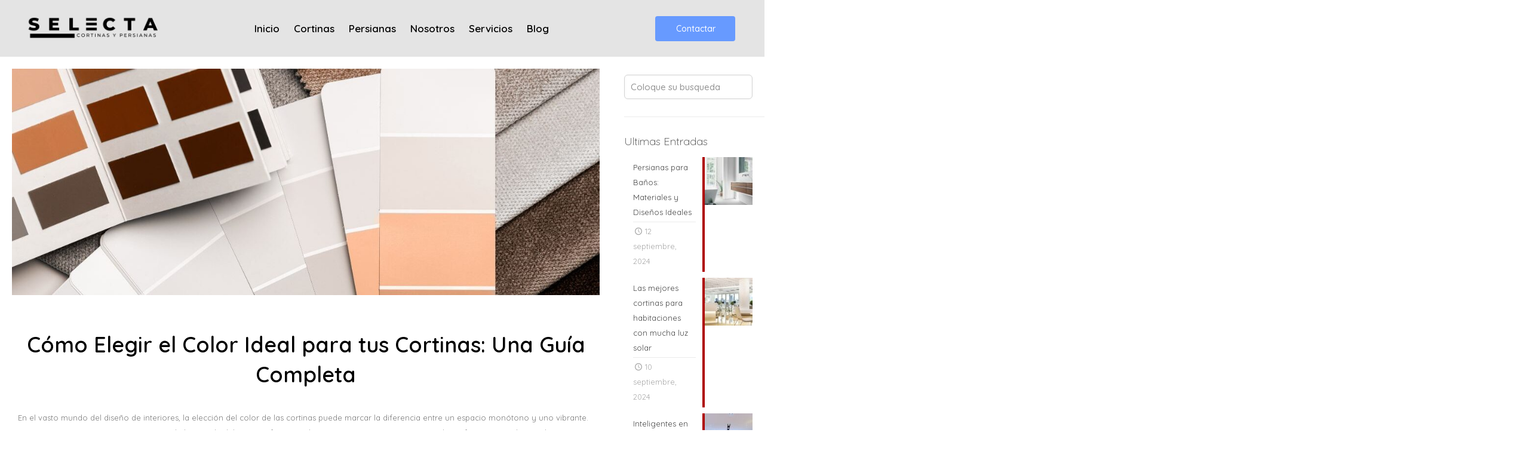

--- FILE ---
content_type: text/html; charset=UTF-8
request_url: https://www.cortinasypersianas.com.co/como-elegir-el-color-ideal-para-tus-cortinas/
body_size: 102297
content:
<!DOCTYPE html>
<html lang="es" prefix="og: https://ogp.me/ns#">
<head><meta charset="UTF-8"><script>if(navigator.userAgent.match(/MSIE|Internet Explorer/i)||navigator.userAgent.match(/Trident\/7\..*?rv:11/i)){var href=document.location.href;if(!href.match(/[?&]nowprocket/)){if(href.indexOf("?")==-1){if(href.indexOf("#")==-1){document.location.href=href+"?nowprocket=1"}else{document.location.href=href.replace("#","?nowprocket=1#")}}else{if(href.indexOf("#")==-1){document.location.href=href+"&nowprocket=1"}else{document.location.href=href.replace("#","&nowprocket=1#")}}}}</script><script>(()=>{class RocketLazyLoadScripts{constructor(){this.v="1.2.6",this.triggerEvents=["keydown","mousedown","mousemove","touchmove","touchstart","touchend","wheel"],this.userEventHandler=this.t.bind(this),this.touchStartHandler=this.i.bind(this),this.touchMoveHandler=this.o.bind(this),this.touchEndHandler=this.h.bind(this),this.clickHandler=this.u.bind(this),this.interceptedClicks=[],this.interceptedClickListeners=[],this.l(this),window.addEventListener("pageshow",(t=>{this.persisted=t.persisted,this.everythingLoaded&&this.m()})),this.CSPIssue=sessionStorage.getItem("rocketCSPIssue"),document.addEventListener("securitypolicyviolation",(t=>{this.CSPIssue||"script-src-elem"!==t.violatedDirective||"data"!==t.blockedURI||(this.CSPIssue=!0,sessionStorage.setItem("rocketCSPIssue",!0))})),document.addEventListener("DOMContentLoaded",(()=>{this.k()})),this.delayedScripts={normal:[],async:[],defer:[]},this.trash=[],this.allJQueries=[]}p(t){document.hidden?t.t():(this.triggerEvents.forEach((e=>window.addEventListener(e,t.userEventHandler,{passive:!0}))),window.addEventListener("touchstart",t.touchStartHandler,{passive:!0}),window.addEventListener("mousedown",t.touchStartHandler),document.addEventListener("visibilitychange",t.userEventHandler))}_(){this.triggerEvents.forEach((t=>window.removeEventListener(t,this.userEventHandler,{passive:!0}))),document.removeEventListener("visibilitychange",this.userEventHandler)}i(t){"HTML"!==t.target.tagName&&(window.addEventListener("touchend",this.touchEndHandler),window.addEventListener("mouseup",this.touchEndHandler),window.addEventListener("touchmove",this.touchMoveHandler,{passive:!0}),window.addEventListener("mousemove",this.touchMoveHandler),t.target.addEventListener("click",this.clickHandler),this.L(t.target,!0),this.S(t.target,"onclick","rocket-onclick"),this.C())}o(t){window.removeEventListener("touchend",this.touchEndHandler),window.removeEventListener("mouseup",this.touchEndHandler),window.removeEventListener("touchmove",this.touchMoveHandler,{passive:!0}),window.removeEventListener("mousemove",this.touchMoveHandler),t.target.removeEventListener("click",this.clickHandler),this.L(t.target,!1),this.S(t.target,"rocket-onclick","onclick"),this.M()}h(){window.removeEventListener("touchend",this.touchEndHandler),window.removeEventListener("mouseup",this.touchEndHandler),window.removeEventListener("touchmove",this.touchMoveHandler,{passive:!0}),window.removeEventListener("mousemove",this.touchMoveHandler)}u(t){t.target.removeEventListener("click",this.clickHandler),this.L(t.target,!1),this.S(t.target,"rocket-onclick","onclick"),this.interceptedClicks.push(t),t.preventDefault(),t.stopPropagation(),t.stopImmediatePropagation(),this.M()}O(){window.removeEventListener("touchstart",this.touchStartHandler,{passive:!0}),window.removeEventListener("mousedown",this.touchStartHandler),this.interceptedClicks.forEach((t=>{t.target.dispatchEvent(new MouseEvent("click",{view:t.view,bubbles:!0,cancelable:!0}))}))}l(t){EventTarget.prototype.addEventListenerWPRocketBase=EventTarget.prototype.addEventListener,EventTarget.prototype.addEventListener=function(e,i,o){"click"!==e||t.windowLoaded||i===t.clickHandler||t.interceptedClickListeners.push({target:this,func:i,options:o}),(this||window).addEventListenerWPRocketBase(e,i,o)}}L(t,e){this.interceptedClickListeners.forEach((i=>{i.target===t&&(e?t.removeEventListener("click",i.func,i.options):t.addEventListener("click",i.func,i.options))})),t.parentNode!==document.documentElement&&this.L(t.parentNode,e)}D(){return new Promise((t=>{this.P?this.M=t:t()}))}C(){this.P=!0}M(){this.P=!1}S(t,e,i){t.hasAttribute&&t.hasAttribute(e)&&(event.target.setAttribute(i,event.target.getAttribute(e)),event.target.removeAttribute(e))}t(){this._(this),"loading"===document.readyState?document.addEventListener("DOMContentLoaded",this.R.bind(this)):this.R()}k(){let t=[];document.querySelectorAll("script[type=rocketlazyloadscript][data-rocket-src]").forEach((e=>{let i=e.getAttribute("data-rocket-src");if(i&&!i.startsWith("data:")){0===i.indexOf("//")&&(i=location.protocol+i);try{const o=new URL(i).origin;o!==location.origin&&t.push({src:o,crossOrigin:e.crossOrigin||"module"===e.getAttribute("data-rocket-type")})}catch(t){}}})),t=[...new Map(t.map((t=>[JSON.stringify(t),t]))).values()],this.T(t,"preconnect")}async R(){this.lastBreath=Date.now(),this.j(this),this.F(this),this.I(),this.W(),this.q(),await this.A(this.delayedScripts.normal),await this.A(this.delayedScripts.defer),await this.A(this.delayedScripts.async);try{await this.U(),await this.H(this),await this.J()}catch(t){console.error(t)}window.dispatchEvent(new Event("rocket-allScriptsLoaded")),this.everythingLoaded=!0,this.D().then((()=>{this.O()})),this.N()}W(){document.querySelectorAll("script[type=rocketlazyloadscript]").forEach((t=>{t.hasAttribute("data-rocket-src")?t.hasAttribute("async")&&!1!==t.async?this.delayedScripts.async.push(t):t.hasAttribute("defer")&&!1!==t.defer||"module"===t.getAttribute("data-rocket-type")?this.delayedScripts.defer.push(t):this.delayedScripts.normal.push(t):this.delayedScripts.normal.push(t)}))}async B(t){if(await this.G(),!0!==t.noModule||!("noModule"in HTMLScriptElement.prototype))return new Promise((e=>{let i;function o(){(i||t).setAttribute("data-rocket-status","executed"),e()}try{if(navigator.userAgent.indexOf("Firefox/")>0||""===navigator.vendor||this.CSPIssue)i=document.createElement("script"),[...t.attributes].forEach((t=>{let e=t.nodeName;"type"!==e&&("data-rocket-type"===e&&(e="type"),"data-rocket-src"===e&&(e="src"),i.setAttribute(e,t.nodeValue))})),t.text&&(i.text=t.text),i.hasAttribute("src")?(i.addEventListener("load",o),i.addEventListener("error",(function(){i.setAttribute("data-rocket-status","failed-network"),e()})),setTimeout((()=>{i.isConnected||e()}),1)):(i.text=t.text,o()),t.parentNode.replaceChild(i,t);else{const i=t.getAttribute("data-rocket-type"),s=t.getAttribute("data-rocket-src");i?(t.type=i,t.removeAttribute("data-rocket-type")):t.removeAttribute("type"),t.addEventListener("load",o),t.addEventListener("error",(i=>{this.CSPIssue&&i.target.src.startsWith("data:")?(console.log("WPRocket: data-uri blocked by CSP -> fallback"),t.removeAttribute("src"),this.B(t).then(e)):(t.setAttribute("data-rocket-status","failed-network"),e())})),s?(t.removeAttribute("data-rocket-src"),t.src=s):t.src="data:text/javascript;base64,"+window.btoa(unescape(encodeURIComponent(t.text)))}}catch(i){t.setAttribute("data-rocket-status","failed-transform"),e()}}));t.setAttribute("data-rocket-status","skipped")}async A(t){const e=t.shift();return e&&e.isConnected?(await this.B(e),this.A(t)):Promise.resolve()}q(){this.T([...this.delayedScripts.normal,...this.delayedScripts.defer,...this.delayedScripts.async],"preload")}T(t,e){var i=document.createDocumentFragment();t.forEach((t=>{const o=t.getAttribute&&t.getAttribute("data-rocket-src")||t.src;if(o&&!o.startsWith("data:")){const s=document.createElement("link");s.href=o,s.rel=e,"preconnect"!==e&&(s.as="script"),t.getAttribute&&"module"===t.getAttribute("data-rocket-type")&&(s.crossOrigin=!0),t.crossOrigin&&(s.crossOrigin=t.crossOrigin),t.integrity&&(s.integrity=t.integrity),i.appendChild(s),this.trash.push(s)}})),document.head.appendChild(i)}j(t){let e={};function i(i,o){return e[o].eventsToRewrite.indexOf(i)>=0&&!t.everythingLoaded?"rocket-"+i:i}function o(t,o){!function(t){e[t]||(e[t]={originalFunctions:{add:t.addEventListener,remove:t.removeEventListener},eventsToRewrite:[]},t.addEventListener=function(){arguments[0]=i(arguments[0],t),e[t].originalFunctions.add.apply(t,arguments)},t.removeEventListener=function(){arguments[0]=i(arguments[0],t),e[t].originalFunctions.remove.apply(t,arguments)})}(t),e[t].eventsToRewrite.push(o)}function s(e,i){let o=e[i];e[i]=null,Object.defineProperty(e,i,{get:()=>o||function(){},set(s){t.everythingLoaded?o=s:e["rocket"+i]=o=s}})}o(document,"DOMContentLoaded"),o(window,"DOMContentLoaded"),o(window,"load"),o(window,"pageshow"),o(document,"readystatechange"),s(document,"onreadystatechange"),s(window,"onload"),s(window,"onpageshow");try{Object.defineProperty(document,"readyState",{get:()=>t.rocketReadyState,set(e){t.rocketReadyState=e},configurable:!0}),document.readyState="loading"}catch(t){console.log("WPRocket DJE readyState conflict, bypassing")}}F(t){let e;function i(e){return t.everythingLoaded?e:e.split(" ").map((t=>"load"===t||0===t.indexOf("load.")?"rocket-jquery-load":t)).join(" ")}function o(o){function s(t){const e=o.fn[t];o.fn[t]=o.fn.init.prototype[t]=function(){return this[0]===window&&("string"==typeof arguments[0]||arguments[0]instanceof String?arguments[0]=i(arguments[0]):"object"==typeof arguments[0]&&Object.keys(arguments[0]).forEach((t=>{const e=arguments[0][t];delete arguments[0][t],arguments[0][i(t)]=e}))),e.apply(this,arguments),this}}o&&o.fn&&!t.allJQueries.includes(o)&&(o.fn.ready=o.fn.init.prototype.ready=function(e){return t.domReadyFired?e.bind(document)(o):document.addEventListener("rocket-DOMContentLoaded",(()=>e.bind(document)(o))),o([])},s("on"),s("one"),t.allJQueries.push(o)),e=o}o(window.jQuery),Object.defineProperty(window,"jQuery",{get:()=>e,set(t){o(t)}})}async H(t){const e=document.querySelector("script[data-webpack]");e&&(await async function(){return new Promise((t=>{e.addEventListener("load",t),e.addEventListener("error",t)}))}(),await t.K(),await t.H(t))}async U(){this.domReadyFired=!0;try{document.readyState="interactive"}catch(t){}await this.G(),document.dispatchEvent(new Event("rocket-readystatechange")),await this.G(),document.rocketonreadystatechange&&document.rocketonreadystatechange(),await this.G(),document.dispatchEvent(new Event("rocket-DOMContentLoaded")),await this.G(),window.dispatchEvent(new Event("rocket-DOMContentLoaded"))}async J(){try{document.readyState="complete"}catch(t){}await this.G(),document.dispatchEvent(new Event("rocket-readystatechange")),await this.G(),document.rocketonreadystatechange&&document.rocketonreadystatechange(),await this.G(),window.dispatchEvent(new Event("rocket-load")),await this.G(),window.rocketonload&&window.rocketonload(),await this.G(),this.allJQueries.forEach((t=>t(window).trigger("rocket-jquery-load"))),await this.G();const t=new Event("rocket-pageshow");t.persisted=this.persisted,window.dispatchEvent(t),await this.G(),window.rocketonpageshow&&window.rocketonpageshow({persisted:this.persisted}),this.windowLoaded=!0}m(){document.onreadystatechange&&document.onreadystatechange(),window.onload&&window.onload(),window.onpageshow&&window.onpageshow({persisted:this.persisted})}I(){const t=new Map;document.write=document.writeln=function(e){const i=document.currentScript;i||console.error("WPRocket unable to document.write this: "+e);const o=document.createRange(),s=i.parentElement;let n=t.get(i);void 0===n&&(n=i.nextSibling,t.set(i,n));const c=document.createDocumentFragment();o.setStart(c,0),c.appendChild(o.createContextualFragment(e)),s.insertBefore(c,n)}}async G(){Date.now()-this.lastBreath>45&&(await this.K(),this.lastBreath=Date.now())}async K(){return document.hidden?new Promise((t=>setTimeout(t))):new Promise((t=>requestAnimationFrame(t)))}N(){this.trash.forEach((t=>t.remove()))}static run(){const t=new RocketLazyLoadScripts;t.p(t)}}RocketLazyLoadScripts.run()})();</script>
	
	<meta name="viewport" content="width=device-width, initial-scale=1.0, viewport-fit=cover" />		<meta property="og:image" content="https://www.cortinasypersianas.com.co/wp-content/uploads/2024/02/1-2.jpg"/>
<meta property="og:url" content="https://www.cortinasypersianas.com.co/como-elegir-el-color-ideal-para-tus-cortinas/"/>
<meta property="og:type" content="article"/>
<meta property="og:title" content="Cómo Elegir el Color Ideal para tus Cortinas: Una Guía Completa"/>
<meta property="og:description" content="Cómo Elegir el Color Ideal para tus Cortinas: Una Guía Completa En el vasto mundo del diseño de interiores, la elección del color de las cortinas […]"/>
<link rel="alternate" hreflang="es-ES" href="https://www.cortinasypersianas.com.co/como-elegir-el-color-ideal-para-tus-cortinas/"/>
<script type="rocketlazyloadscript">
  (function(i,s,o,g,r,a,m){i['GoogleAnalyticsObject']=r;i[r]=i[r]||function(){
  (i[r].q=i[r].q||[]).push(arguments)},i[r].l=1*new Date();a=s.createElement(o),
  m=s.getElementsByTagName(o)[0];a.async=1;a.src=g;m.parentNode.insertBefore(a,m)
  })(window,document,'script','https://www.google-analytics.com/analytics.js','ga');

  ga('create', 'UA-74371863-1', 'auto');
  ga('send', 'pageview');

</script>

<meta name="google-site-verification" content="JTvIjVtKrxZN_Q85uJFxWpkoKiIEaKmv7DCTe88cIeQ" />

<!-- Google Tag Manager for WordPress by gtm4wp.com -->
<script data-cfasync="false" data-pagespeed-no-defer>
	var gtm4wp_datalayer_name = "dataLayer";
	var dataLayer = dataLayer || [];
</script>
<!-- End Google Tag Manager for WordPress by gtm4wp.com --><meta name="format-detection" content="telephone=no">
<meta name="viewport" content="width=device-width, initial-scale=1, maximum-scale=1" />

<!-- Optimización en motores de búsqueda por Rank Math PRO -  https://rankmath.com/ -->
<title>Cómo Elegir el Color Ideal para tus Cortinas/selecta2024</title><style id="perfmatters-used-css">:where(.wp-block-button__link){border-radius:9999px;box-shadow:none;padding:calc(.667em + 2px) calc(1.333em + 2px);text-decoration:none;}:where(.wp-block-columns.has-background){padding:1.25em 2.375em;}:where(.wp-block-post-comments input[type=submit]){border:none;}.wp-block-embed.alignleft,.wp-block-embed.alignright,.wp-block[data-align=left]>[data-type="core/embed"],.wp-block[data-align=right]>[data-type="core/embed"]{max-width:360px;width:100%;}.wp-block-embed.alignleft .wp-block-embed__wrapper,.wp-block-embed.alignright .wp-block-embed__wrapper,.wp-block[data-align=left]>[data-type="core/embed"] .wp-block-embed__wrapper,.wp-block[data-align=right]>[data-type="core/embed"] .wp-block-embed__wrapper{min-width:280px;}.wp-block-cover .wp-block-embed{min-height:240px;min-width:320px;}.wp-block-embed{overflow-wrap:break-word;}.wp-block-embed figcaption{margin-bottom:1em;margin-top:.5em;}.wp-block-embed iframe{max-width:100%;}.wp-block-embed__wrapper{position:relative;}.wp-embed-responsive .wp-has-aspect-ratio .wp-block-embed__wrapper:before{content:"";display:block;padding-top:50%;}.wp-embed-responsive .wp-has-aspect-ratio iframe{bottom:0;height:100%;left:0;position:absolute;right:0;top:0;width:100%;}.wp-embed-responsive .wp-embed-aspect-21-9 .wp-block-embed__wrapper:before{padding-top:42.85%;}.wp-embed-responsive .wp-embed-aspect-18-9 .wp-block-embed__wrapper:before{padding-top:50%;}.wp-embed-responsive .wp-embed-aspect-16-9 .wp-block-embed__wrapper:before{padding-top:56.25%;}.wp-embed-responsive .wp-embed-aspect-4-3 .wp-block-embed__wrapper:before{padding-top:75%;}.wp-embed-responsive .wp-embed-aspect-1-1 .wp-block-embed__wrapper:before{padding-top:100%;}.wp-embed-responsive .wp-embed-aspect-9-16 .wp-block-embed__wrapper:before{padding-top:177.77%;}.wp-embed-responsive .wp-embed-aspect-1-2 .wp-block-embed__wrapper:before{padding-top:200%;}:where(.wp-block-file__button){border-radius:2em;padding:.5em 1em;}:where(.wp-block-file__button):is(a):active,:where(.wp-block-file__button):is(a):focus,:where(.wp-block-file__button):is(a):hover,:where(.wp-block-file__button):is(a):visited{box-shadow:none;color:#fff;opacity:.85;text-decoration:none;}ol,ul{box-sizing:border-box;}:where(.wp-block-navigation.has-background .wp-block-navigation-item a:not(.wp-element-button)),:where(.wp-block-navigation.has-background .wp-block-navigation-submenu a:not(.wp-element-button)){padding:.5em 1em;}:where(.wp-block-navigation .wp-block-navigation__submenu-container .wp-block-navigation-item a:not(.wp-element-button)),:where(.wp-block-navigation .wp-block-navigation__submenu-container .wp-block-navigation-submenu a:not(.wp-element-button)),:where(.wp-block-navigation .wp-block-navigation__submenu-container .wp-block-navigation-submenu button.wp-block-navigation-item__content),:where(.wp-block-navigation .wp-block-navigation__submenu-container .wp-block-pages-list__item button.wp-block-navigation-item__content){padding:.5em 1em;}@keyframes overlay-menu__fade-in-animation{0%{opacity:0;transform:translateY(.5em);}to{opacity:1;transform:translateY(0);}}:where(p.has-text-color:not(.has-link-color)) a{color:inherit;}:where(.wp-block-search__button){border:1px solid #ccc;padding:.375em .625em;}:where(.wp-block-search__button-inside .wp-block-search__inside-wrapper){border:1px solid #949494;padding:4px;}:where(.wp-block-search__button-inside .wp-block-search__inside-wrapper) :where(.wp-block-search__button){padding:.125em .5em;}:where(pre.wp-block-verse){font-family:inherit;}:root{--wp--preset--font-size--normal:16px;--wp--preset--font-size--huge:42px;}html :where(.has-border-color){border-style:solid;}html :where([style*=border-top-color]){border-top-style:solid;}html :where([style*=border-right-color]){border-right-style:solid;}html :where([style*=border-bottom-color]){border-bottom-style:solid;}html :where([style*=border-left-color]){border-left-style:solid;}html :where([style*=border-width]){border-style:solid;}html :where([style*=border-top-width]){border-top-style:solid;}html :where([style*=border-right-width]){border-right-style:solid;}html :where([style*=border-bottom-width]){border-bottom-style:solid;}html :where([style*=border-left-width]){border-left-style:solid;}html :where(img[class*=wp-image-]){height:auto;max-width:100%;}html :where(.is-position-sticky){--wp-admin--admin-bar--position-offset:var(--wp-admin--admin-bar--height,0px);}@media screen and (max-width:600px){html :where(.is-position-sticky){--wp-admin--admin-bar--position-offset:0px;}}@keyframes spin{from{transform:rotate(0deg);}to{transform:rotate(360deg);}}@keyframes blink{from{opacity:0;}50%{opacity:1;}to{opacity:0;}}html,body,div,span,applet,object,iframe,h1,h2,h3,h4,h5,h6,p,blockquote,pre,a,abbr,acronym,address,cite,code,del,dfn,em,img,ins,kbd,q,s,samp,strike,strong,tt,var,b,u,i,center,ol,ul,li,fieldset,form,label,legend,table,caption,tbody,tfoot,thead,tr,th,td,article,aside,canvas,details,embed,figure,figcaption,footer,header,hgroup,menu,nav,output,ruby,section,summary,time,mark,audio,video{margin:0;padding:0;border:0;font-size:100%;font:inherit;vertical-align:baseline;}article,aside,details,figcaption,figure,footer,header,hgroup,menu,nav,section{display:block;}body{line-height:1;}ol,ul{list-style:none;}html{height:100%;}body{-webkit-font-smoothing:antialiased;-webkit-text-size-adjust:100%;}*,*::before,*::after{box-sizing:inherit;-webkit-font-smoothing:antialiased;}h1,h2,h3,h4,h5,h6{margin-bottom:15px;}h1 a,h2 a,h3 a,h4 a,h5 a,h6 a{font-weight:inherit;}h1 a:hover,h2 a:hover,h3 a:hover,h4 a:hover,h5 a:hover,h6 a:hover{text-decoration:none;}p{margin:0 0 15px;}em,i{font-style:italic;}a,a:visited,a:focus{text-decoration:none;outline:0;}a:hover{text-decoration:underline;}p a,p a:visited{line-height:inherit;}img.scale-with-grid,#Content img{max-width:100%;height:auto;}iframe{max-width:100%;}button::-moz-focus-inner,input::-moz-focus-inner{border:0;padding:0;}.button,button,input[type="button"],input[type="reset"],input[type="submit"]{display:inline-block;position:relative;padding:10px 20px;font-size:inherit;overflow:hidden;text-decoration:none !important;cursor:pointer;border-style:solid;transition:color .1s ease-in-out,background-color .1s ease-in-out,border-color .1s ease-in-out;}.button-default .button,.button-default button,.button-default input[type="button"],.button-default input[type="reset"],.button-default input[type="submit"]{border:none;border-radius:5px;box-shadow:inset 0 0 0 1px rgba(0,0,0,.03),inset 0 4px 3px -2px rgba(0,0,0,.07);}@media (min-width:768px){.button-default .button:after,.button-default button:after,.button-default .action_button:after,.button-default .footer_button:after,.button-default input[type="submit"]:after,.button-default input[type="reset"]:after,.button-default input[type="button"]:after{content:"";position:absolute;left:0;top:0;height:100%;width:0;background:rgba(0,0,0,.05);z-index:1;transition:width .2s ease-in-out;}.button-default .button:hover:after,.button-default button:hover:after,.button-default .action_button:hover:after,.button-default .footer_button:hover:after,.button-default input[type="submit"]:hover:after,.button-default input[type="reset"]:hover:after,.button-default input[type="button"]:hover:after{width:100%;}}.content_wrapper .button,.content_wrapper button,.content_wrapper input[type="button"],.content_wrapper input[type="reset"],.content_wrapper input[type="submit"]{margin:0 10px 15px 0;}@font-face{font-family:"mfn-icons";src:url("https://www.cortinasypersianas.com.co/wp-content/cache/min/1/wp-content/themes/betheme/css/../../../../../../../themes/betheme/fonts/mfn/icons.eot?31690507");src:url("https://www.cortinasypersianas.com.co/wp-content/cache/min/1/wp-content/themes/betheme/css/../../../../../../../themes/betheme/fonts/mfn/icons.eot?31690507#iefix") format("embedded-opentype"),url("https://www.cortinasypersianas.com.co/wp-content/cache/min/1/wp-content/themes/betheme/css/../../../../../../../themes/betheme/fonts/mfn/icons.woff?31690507") format("woff"),url("https://www.cortinasypersianas.com.co/wp-content/cache/min/1/wp-content/themes/betheme/css/../../../../../../../themes/betheme/fonts/mfn/icons.ttf?31690507") format("truetype"),url("https://www.cortinasypersianas.com.co/wp-content/cache/min/1/wp-content/themes/betheme/css/../../../../../../../themes/betheme/fonts/mfn/icons.svg?31690507#mfn") format("svg");font-weight:400;font-style:normal;font-display:swap;}[class^="icon-"]:before,[class*=" icon-"]:before{font-family:"mfn-icons";font-style:normal;font-weight:400;speak:none;display:inline-block;text-decoration:none !important;width:1em;margin-right:.2em;text-align:center;font-variant:normal;text-transform:none;line-height:1em;margin-left:.2em;}.icon-clock:before{content:"";}body{min-width:960px;}.layout-full-width{padding:0;}#Content{width:100%;padding-top:30px;}#Content.no-padding,.template-slider #Content,.with_aside #Content{padding-top:0;}.with_aside .sections_group{padding-top:30px;}.section{position:relative;}.section_wrapper,.container{max-width:1220px;margin:0 auto;position:relative;}.section_wrapper:after,.container:after{clear:both;content:" ";display:block;height:0;visibility:hidden;}.column,.columns{float:left;margin:0 1% 40px;}.the_content_wrapper{margin:0 1%;}.has_content .the_content_wrapper{margin-bottom:15px;}.sidebar,.widget-area{box-sizing:border-box;}.one-fourth.column,.four.columns{width:23%;}.one.column{width:98%;}.with_aside .content_wrapper{max-width:1240px;margin:0 auto;}.with_aside .sections_group{width:75%;float:left;}.with_aside .section_wrapper{max-width:98%;max-width:calc(100% - 20px);}.with_aside .four.columns{float:right;margin:0;}.is-elementor .the_content_wrapper{margin-bottom:0 !important;}.clearfix:before,.clearfix:after{content:" ";display:block;overflow:hidden;visibility:hidden;width:0;height:0;}.clearfix:after{clear:both;}.section[data-parallax="3d"]{overflow:hidden;}.page.hide-title-area #Content,.no-content-padding #Content,.template-blank #Content,.under-construction #Content{padding:0 !important;}.with_aside.page.hide-title-area .sections_group,.with_aside.no-content-padding .sections_group{padding:0 !important;}.page-pager,.post-pager{margin-bottom:0 !important;}.post-header{margin-bottom:20px;}.post-header .button-love{width:99px;float:left;text-align:center;}.post-header .title_wrapper{margin-left:99px;border-left-width:1px;border-style:solid;padding-left:30px;}.post-header .title_wrapper h1{font-size:35px;line-height:35px;}.single-photo-wrapper .image_frame{margin-left:120px;}.single-photo-wrapper .image_frame iframe{width:100%;}.no-share .single-photo-wrapper .image_frame,.share-simple .single-photo-wrapper .image_frame{margin-left:0;}.single-photo-wrapper.image{text-align:center;}.single-photo-wrapper.image .image_frame{margin-left:0;display:inline-block;}.section-post-header .single-photo-wrapper.image .image_frame{max-width:80%;max-width:calc(100% - 130px);}.no-share .section-post-header .single-photo-wrapper.image .image_frame{max-width:100%;}.hide-love .button-love{display:none !important;}.hide-love .post-header .title_wrapper{margin-left:0;padding-left:10px;border-left:none;}.mcb-sidebar{border-style:solid;padding:0 20px;position:relative;}.mcb-sidebar:before{content:"";display:block;position:absolute;top:0;width:1500px;height:100%;background:rgba(0,0,0,.01);visibility:visible;}.aside_right .mcb-sidebar{border-left-width:1px;}.aside_right .mcb-sidebar:before{left:0;}.mcb-sidebar.style-simple{border-color:transparent !important;}.mcb-sidebar.style-simple:before{content:unset;}.widget{margin:30px 0;position:relative;}.widget:last-child:after{display:none;}.widget:after{content:"";display:block;position:absolute;bottom:0;width:1500px;height:0;visibility:visible;border-width:1px 0 0;border-style:solid;}.widget:not(.widget_block)>h3{font-size:18px;line-height:22px;}.sidebar.has-lines .widget{padding-bottom:30px;}.aside_right .widget:after{left:0;}.Recent_posts ul{margin:0 !important;}.Recent_posts ul li{margin-bottom:10px;list-style:none !important;}.Recent_posts ul li:last-child{margin-bottom:0;}.Recent_posts ul li a{text-decoration:none;}.Recent_posts ul li .desc{margin-right:80px;padding:5px 15px;background:#fff;position:relative;min-height:70px;}.Recent_posts ul li .desc:after{content:"";display:block;position:absolute;right:0;top:0;width:4px;height:100%;}.Recent_posts ul li .desc h6{position:relative;z-index:2;margin-bottom:3px;padding-bottom:3px;border-bottom-width:1px;border-style:solid;}.Recent_posts ul li .desc .date{position:relative;z-index:2;}.Recent_posts ul li .desc .date i{display:inline-block;margin-right:2px;}.Recent_posts ul li .photo{width:80px;height:80px;line-height:0;text-align:center;float:right;position:relative;}.Recent_posts ul li a h6,.Recent_posts ul li a .desc .date,.Recent_posts ul li a .desc:after{-webkit-transition:all .3s ease-in-out;-moz-transition:all .3s ease-in-out;-o-transition:all .3s ease-in-out;transition:all .3s ease-in-out;}.widget_search input[type="text"]{margin-bottom:0;width:100%;}.widget_search .icon_close,.widget_search .icon_search{display:none;}.widget_mfn_tag_cloud ul{margin-bottom:0;overflow:hidden;}.widget_mfn_tag_cloud ul li{margin:0;margin:0 5px 2px 0;padding:0;float:left;}.widget_mfn_tag_cloud a{overflow:hidden;white-space:nowrap;display:inline-block;height:22px;font-size:12px;padding-right:8px;margin-right:1px;}.widget_mfn_tag_cloud a:hover{text-decoration:none;}.widget_mfn_tag_cloud a span{padding-left:8px;height:22px;line-height:22px;display:block;float:left;}.dark,.dark ul.timeline_items,.dark .icon_box a .desc,.dark .icon_box a:hover .desc,.dark .feature_list ul li a,.dark .list_item a:not(.icon_bar),.dark .list_item a:not(.icon_bar):hover,.dark .widget_recent_entries ul li a{color:#fff !important;}.dark h1,.dark h1 a,.dark h1 a:hover{color:#fff;}.dark h2,.dark h2 a,.dark h2 a:hover{color:#fff;}.dark h3,.dark h3 a,.dark h3 a:hover{color:#fff;}.dark h6,.dark h6 a,.dark h6 a:hover,.dark a.content_link .title{color:#fff;}.dark .idea_box,.dark table th,.dark table td,.dark .list_item .circle,.dark input[type="text"],.dark input[type="tel"],.dark input[type="password"],.dark input[type="email"],.dark textarea,.dark select,.dark .promo_box.has_border:after,.dark dl>dt,.dark dl>dd,.dark .article_box .desc_wrapper p,.dark a.icon_bar,.dark a.content_link,.dark .how_it_works .image,.dark .opening_hours,.dark .opening_hours .opening_hours_wrapper li,.dark .icon_box.has_border:after,.dark .chart_box:before,.dark .pricing-box,.dark .team_list .bq_wrapper,.dark .post-footer .post-links,.dark .format-link .post-title .icon-link,.dark .share_wrapper,.dark .post-header .title_wrapper,.dark .section-post-related .section-related-adjustment,.dark .comments,.dark .mcb-sidebar,.dark .widget:after,.dark .fixed-nav .desc h6,.dark .portfolio_group.list .portfolio-item,.dark .portfolio_group .portfolio-item .desc .details-wrapper,.dark .Recent_posts ul li .desc h6,.dark .widget_recent_entries ul li a,.dark .woocommerce .widget_best_sellers li,.dark .woocommerce .widget_featured_products li,.dark .woocommerce .widget_recent_reviews li,.dark .woocommerce .widget_recent_products li,.dark .woocommerce .widget_recently_viewed_products li,.dark .woocommerce .widget_random_products li,.dark .woocommerce .widget_top_rated_products li,.dark .woocommerce .widget_onsale li,.dark .woocommerce .widget_layered_nav li,.dark .woocommerce .widget_shopping_cart ul.product_list_widget li,.dark .woocommerce .widget_products li,.dark .woocommerce .product .related.products,.dark .woocommerce .product div.entry-summary h1.product_title:after,.dark .woocommerce .quantity input.qty{border-color:rgba(255,255,255,.08);}.dark .blockquote p.author span,.dark .counter .desc_wrapper .title,.dark .article_box .desc_wrapper p,.dark .team .desc_wrapper p.subtitle,.dark .pricing-box .plan-header p.subtitle,.dark .pricing-box .plan-header .price sup.period,.dark .chart_box p,.dark .fancy_heading .inside,.dark .fancy_heading_line .slogan,.dark .post-meta,.dark .post-meta a,.dark .post-footer,.dark .post-footer a span.label,.dark .pager .pages a,.dark .button-love a .label,.dark .pager-single a,.dark #comments .commentlist>li .comment-author .says,.dark .fixed-nav .desc .date,.dark .filters_buttons li.label,.dark .Recent_posts ul li a .desc .date,.dark .widget_recent_entries ul li .post-date,.dark .tp_recent_tweets .twitter_time,.dark .widget_price_filter .price_label,.dark .shop-filters .woocommerce-result-count,.dark .woocommerce ul.product_list_widget li .quantity,.dark .widget_shopping_cart ul.product_list_widget li dl,.dark .product_meta .posted_in,.dark .woocommerce .shop_table .product-name .variation>dd,.dark .shipping-calculator-button:after,.dark .shop_slider .shop_slider_ul li .item_wrapper .price del,.dark .testimonials_slider .testimonials_slider_ul li .author span,.dark .testimonials_slider .testimonials_slider_ul li .author span a{color:#dedede;}.dark .Recent_posts ul li .desc{background:rgba(0,0,0,.1);}.dark .column_column ul,.dark .column_column ol,.dark .the_content_wrapper ul,.dark .the_content_wrapper ol{color:#fff;}.image_frame,.wp-caption{display:block;overflow:hidden;margin:0;border-style:solid;border-width:0;max-width:100%;line-height:0;box-sizing:border-box;}.image_frame .image_wrapper,.wp-caption img{box-sizing:border-box;}.image_frame a,.wp-caption a{display:block;}.the_content_wrapper .image_frame,.the_content_wrapper .wp-caption{margin-bottom:20px;}.the_content_wrapper .wp-caption.alignnone,.the_content_wrapper .wp-caption.aligncenter{clear:both;}.image_frame .image_wrapper{position:relative;overflow:hidden;}.image_frame .image_wrapper img:not(.ls-l){position:relative;top:0;-webkit-transform:scale(1);-moz-transform:scale(1);-o-transform:scale(1);transform:scale(1);}.image_frame:not(.no_link) .image_wrapper img:not(.ls-l){margin-bottom:-15px !important;}.image_frame:hover .image_wrapper img,.image_frame.hover .image_wrapper img{top:-15px;}@keyframes spin{100%{-webkit-transform:rotate(360deg);transform:rotate(360deg);}}.image_frame .image_wrapper img,.image_frame .image_wrapper .mask:after,.image_frame .image_wrapper .image_links{-webkit-transition:all .3s ease-in-out;transition:all .3s ease-in-out;}@keyframes if-overlay-animation{0%{opacity:0;}100%{opacity:1;}}@keyframes if-modern-overlay-animation{0%{opacity:0;transform:translateY(10px);}100%{opacity:1;transform:translateY(0);}}form,fieldset{margin-bottom:0;}input[type="checkbox"]{display:inline;}input[type="date"],input[type="email"],input[type="number"],input[type="password"],input[type="search"],input[type="tel"],input[type="text"],input[type="url"],select,textarea{padding:10px;outline:none;margin:0;width:230px;max-width:100%;display:block;margin-bottom:20px;font-size:15px;border-width:1px;border-style:solid;border-radius:0;box-sizing:border-box;-webkit-appearance:none;}ul{list-style:none outside;}.column_column ul,.column_helper ul,.column_visual ul,.icon_box ul,.mfn-acc ul,.ui-tabs-panel ul,.post-excerpt ul,.the_content_wrapper ul{list-style:disc outside;margin:0 0 15px 30px;}.column_column ul li,.column_helper ul li,.column_visual ul li,.icon_box ul li,.mfn-acc ul li,.ui-tabs-panel ul li,.post-excerpt ul li,.the_content_wrapper ul li{margin-bottom:10px;}.column_column ul li ul,.column_column ol li ol,.column_helper ul li ul,.column_helper ol li ol,.column_visual ul li ul,.column_visual ol li ol,.icon_box ul li ul,.icon_box ol li ol,.mfn-acc ul li ul,.mfn-acc ol li ol,.ui-tabs-panel ul li ul,.ui-tabs-panel ol li ol,.post-excerpt ul li ul,.post-excerpt ol li ol,.the_content_wrapper ul li ul,.the_content_wrapper ol li ol{margin-top:10px;margin-bottom:0;}::-moz-selection{color:#fff;}::selection{color:#fff;}.idea_box,.ui-tabs,.accordion .question,.accordion .question.active .title,.accordion .question .title:before,.ui-tabs .ui-tabs-nav,.ui-tabs .ui-tabs-nav li,.tabs_vertical.ui-tabs .ui-tabs-panel,table th,table td,.list_item .circle,input[type="date"],input[type="email"],input[type="number"],input[type="password"],input[type="search"],input[type="tel"],input[type="text"],input[type="url"],select,textarea,.promo_box.has_border:after,dl>dt,dl>dd,.article_box .desc_wrapper p,a.icon_bar,a.content_link,.how_it_works .image,.opening_hours,.opening_hours .opening_hours_wrapper li,.icon_box.has_border:after,.chart_box:before,.pricing-box,.team_list .bq_wrapper,.post-footer .post-links,.format-link .post-title .icon-link,.share_wrapper,.post-header .title_wrapper,.section-post-related .section-related-adjustment,#comments>:first-child,.mcb-sidebar,.widget:after,.fixed-nav .desc h6,.portfolio_group.list .portfolio-item,.portfolio_group .portfolio-item .desc .details-wrapper,.Recent_posts ul li .desc h6,.widget_recent_entries ul li a,.woocommerce .widget_best_sellers li,.woocommerce .widget_featured_products li,.woocommerce .widget_recent_reviews li,.woocommerce .widget_recent_products li,.woocommerce .widget_recently_viewed_products li,.woocommerce .widget_random_products li,.woocommerce .widget_top_rated_products li,.woocommerce .widget_onsale li,.woocommerce .widget_layered_nav li,.woocommerce .widget_shopping_cart ul.product_list_widget li,.woocommerce .widget_products li,.woocommerce .product .related.products,.woocommerce .product .upsells.products,.woocommerce .product div.entry-summary h1.product_title:after,.woocommerce .quantity input.qty,.header-stack #Top_bar .logo,.offer_thumb .slider_pagination,.offer_thumb .slider_pagination a,.Latest_news ul li .desc_footer,.Latest_news ul li .photo,.offer_thumb.bottom .slider_pagination a,.style-simple .faq .question,.style-simple #Filters .filters_wrapper ul,#edd_checkout_cart th,#edd_checkout_cart td{border-color:rgba(0,0,0,.08);}input[type="date"],input[type="email"],input[type="number"],input[type="password"],input[type="search"],input[type="tel"],input[type="text"],input[type="url"],select,textarea,.woocommerce .quantity input.qty{background-color:#fff;color:#626262;box-shadow:inset 0 0 2px 2px rgba(0,0,0,.02);}input[type="date"]:focus,input[type="email"]:focus,input[type="number"]:focus,input[type="password"]:focus,input[type="search"]:focus,input[type="tel"]:focus,input[type="text"]:focus,input[type="url"]:focus,select:focus,textarea:focus{background-color:#e9f5fc !important;border-color:#d5e5ee;color:#1982c2;}.image_frame,.wp-caption,.google-map,.icon_box .icon_wrapper,.content_slider .content_slider_ul,.author-box .avatar-wrapper,#comments .commentlist>li .photo,.edd_download_image{border-color:#f8f8f8;}.image_frame .image_wrapper,.wp-caption img,.icon_box .icon_wrapper:before{border-color:#e2e2e2;}@keyframes mfn-popup-open{0%{opacity:0;margin-top:-100px;}100%{opacity:1;margin-top:0;}}.mfn-close-icon{z-index:5;display:flex;justify-content:center;align-items:center;width:40px;height:40px;font-size:20px;cursor:pointer;}.mfn-close-icon .icon{color:rgba(0,0,0,.3);display:inline-block;transition:all .3s ease-in-out;}.mfn-close-icon:hover .icon{color:rgba(0,0,0,.8);transform:rotate(180deg);}.dialog-widget-content{background-color:var(--e-a-bg-default);position:absolute;border-radius:3px;box-shadow:2px 8px 23px 3px rgba(0,0,0,.2);overflow:hidden;}.dialog-type-lightbox{position:fixed;height:100%;width:100%;bottom:0;left:0;background-color:rgba(0,0,0,.8);z-index:9999;-webkit-user-select:none;-moz-user-select:none;user-select:none;}.dialog-type-alert .dialog-widget-content,.dialog-type-confirm .dialog-widget-content{margin:auto;width:400px;padding:20px;}.elementor-screen-only,.screen-reader-text,.screen-reader-text span,.ui-helper-hidden-accessible{position:absolute;top:-10000em;width:1px;height:1px;margin:-1px;padding:0;overflow:hidden;clip:rect(0,0,0,0);border:0;}.elementor *,.elementor :after,.elementor :before{box-sizing:border-box;}.elementor a{box-shadow:none;text-decoration:none;}.elementor img{height:auto;max-width:100%;border:none;border-radius:0;box-shadow:none;}.elementor embed,.elementor iframe,.elementor object,.elementor video{max-width:100%;width:100%;margin:0;line-height:1;border:none;}.elementor-element{--flex-direction:initial;--flex-wrap:initial;--justify-content:initial;--align-items:initial;--align-content:initial;--gap:initial;--flex-basis:initial;--flex-grow:initial;--flex-shrink:initial;--order:initial;--align-self:initial;flex-basis:var(--flex-basis);flex-grow:var(--flex-grow);flex-shrink:var(--flex-shrink);order:var(--order);align-self:var(--align-self);}.elementor-element:where(.e-con-full,.elementor-widget){flex-direction:var(--flex-direction);flex-wrap:var(--flex-wrap);justify-content:var(--justify-content);align-items:var(--align-items);align-content:var(--align-content);gap:var(--gap);}.elementor-align-center{text-align:center;}.elementor-align-center .elementor-button{width:auto;}.elementor-align-right{text-align:right;}.elementor-align-right .elementor-button{width:auto;}:root{--page-title-display:block;}@keyframes eicon-spin{0%{transform:rotate(0deg);}to{transform:rotate(359deg);}}.eicon-animation-spin{animation:eicon-spin 2s linear infinite;}.elementor-section{position:relative;}.elementor-section .elementor-container{display:flex;margin-right:auto;margin-left:auto;position:relative;}@media (max-width:1024px){.elementor-section .elementor-container{flex-wrap:wrap;}}.elementor-section.elementor-section-boxed>.elementor-container{max-width:1140px;}.elementor-section.elementor-section-stretched{position:relative;width:100%;}.elementor-section.elementor-section-items-top>.elementor-container{align-items:flex-start;}.elementor-section.elementor-section-items-middle>.elementor-container{align-items:center;}.elementor-widget-wrap{position:relative;width:100%;flex-wrap:wrap;align-content:flex-start;}.elementor:not(.elementor-bc-flex-widget) .elementor-widget-wrap{display:flex;}.elementor-widget-wrap>.elementor-element{width:100%;}.elementor-widget{position:relative;}.elementor-widget:not(:last-child){margin-bottom:20px;}.elementor-column{position:relative;min-height:1px;display:flex;}.elementor-column-gap-default>.elementor-column>.elementor-element-populated{padding:10px;}.elementor-inner-section .elementor-column-gap-no .elementor-element-populated{padding:0;}@media (min-width:768px){.elementor-column.elementor-col-10,.elementor-column[data-col="10"]{width:10%;}.elementor-column.elementor-col-11,.elementor-column[data-col="11"]{width:11.111%;}.elementor-column.elementor-col-12,.elementor-column[data-col="12"]{width:12.5%;}.elementor-column.elementor-col-14,.elementor-column[data-col="14"]{width:14.285%;}.elementor-column.elementor-col-16,.elementor-column[data-col="16"]{width:16.666%;}.elementor-column.elementor-col-20,.elementor-column[data-col="20"]{width:20%;}.elementor-column.elementor-col-25,.elementor-column[data-col="25"]{width:25%;}.elementor-column.elementor-col-30,.elementor-column[data-col="30"]{width:30%;}.elementor-column.elementor-col-33,.elementor-column[data-col="33"]{width:33.333%;}.elementor-column.elementor-col-40,.elementor-column[data-col="40"]{width:40%;}.elementor-column.elementor-col-50,.elementor-column[data-col="50"]{width:50%;}.elementor-column.elementor-col-60,.elementor-column[data-col="60"]{width:60%;}.elementor-column.elementor-col-66,.elementor-column[data-col="66"]{width:66.666%;}.elementor-column.elementor-col-70,.elementor-column[data-col="70"]{width:70%;}.elementor-column.elementor-col-75,.elementor-column[data-col="75"]{width:75%;}.elementor-column.elementor-col-80,.elementor-column[data-col="80"]{width:80%;}.elementor-column.elementor-col-83,.elementor-column[data-col="83"]{width:83.333%;}.elementor-column.elementor-col-90,.elementor-column[data-col="90"]{width:90%;}.elementor-column.elementor-col-100,.elementor-column[data-col="100"]{width:100%;}}@media (max-width:767px){.elementor-column{width:100%;}}@media (min-width:1025px){#elementor-device-mode:after{content:"desktop";}}@media (min-width:-1){#elementor-device-mode:after{content:"widescreen";}}@media (max-width:-1){#elementor-device-mode:after{content:"laptop";content:"tablet_extra";}}@media (max-width:1024px){#elementor-device-mode:after{content:"tablet";}}@media (max-width:-1){#elementor-device-mode:after{content:"mobile_extra";}}@media (max-width:767px){#elementor-device-mode:after{content:"mobile";}}.elementor-element .elementor-widget-container{transition:background .3s,border .3s,border-radius .3s,box-shadow .3s,transform var(--e-transform-transition-duration,.4s);}.elementor-button{display:inline-block;line-height:1;background-color:#69727d;font-size:15px;padding:12px 24px;border-radius:3px;color:#fff;fill:#fff;text-align:center;transition:all .3s;}.elementor-button:focus,.elementor-button:hover,.elementor-button:visited{color:#fff;}.elementor-button-content-wrapper{display:flex;justify-content:center;}.elementor-button-icon{flex-grow:0;order:5;}.elementor-button-icon svg{width:1em;height:auto;}.elementor-button-text{flex-grow:1;order:10;display:inline-block;}.elementor-button.elementor-size-md{font-size:16px;padding:15px 30px;border-radius:4px;}.elementor-button .elementor-align-icon-right{margin-left:5px;order:15;}.elementor-button span{text-decoration:inherit;}.elementor-icon{display:inline-block;line-height:1;transition:all .3s;color:#69727d;font-size:50px;text-align:center;}.elementor-icon:hover{color:#69727d;}.elementor-icon i,.elementor-icon svg{width:1em;height:1em;position:relative;display:block;}.elementor-icon i:before,.elementor-icon svg:before{position:absolute;left:50%;transform:translateX(-50%);}.elementor-element,.elementor-lightbox{--swiper-theme-color:#000;--swiper-navigation-size:44px;--swiper-pagination-bullet-size:6px;--swiper-pagination-bullet-horizontal-gap:6px;}.elementor-lightbox .dialog-widget-content{background:none;box-shadow:none;width:100%;height:100%;}@media (max-width:767px){.elementor .elementor-hidden-mobile,.elementor .elementor-hidden-phone{display:none;}}@media (min-width:768px) and (max-width:1024px){.elementor .elementor-hidden-tablet{display:none;}}@media (min-width:1025px) and (max-width:99999px){.elementor .elementor-hidden-desktop{display:none;}}@keyframes swiper-preloader-spin{to{transform:rotate(1 turn);}}.elementor-location-footer:before,.elementor-location-header:before{content:"";display:table;clear:both;}.elementor-sticky--active{z-index:99;}.e-con.elementor-sticky--active,.e-container.elementor-sticky--active{z-index:var(--z-index,99);}.e-con .e-con.elementor-sticky--active,.e-con .e-container.elementor-sticky--active,.e-container .e-con.elementor-sticky--active,.e-container .e-container.elementor-sticky--active{padding-left:var(--padding-left);padding-right:var(--padding-right);}[data-elementor-type=popup] .elementor-section-wrap:not(:empty)+#elementor-add-new-section,[data-elementor-type=popup]:not(.elementor-edit-area){display:none;}.elementor-popup-modal{display:flex;pointer-events:none;background-color:transparent;-webkit-user-select:auto;-moz-user-select:auto;user-select:auto;}.elementor-popup-modal .dialog-buttons-wrapper,.elementor-popup-modal .dialog-header{display:none;}.elementor-popup-modal .dialog-close-button{display:none;top:20px;margin-top:0;right:20px;opacity:1;z-index:9999;pointer-events:all;}.elementor-popup-modal .dialog-close-button svg{fill:#1f2124;height:1em;width:1em;}.elementor-popup-modal .dialog-widget-content{background-color:#fff;width:auto;overflow:visible;max-width:100%;max-height:100%;border-radius:0;box-shadow:none;pointer-events:all;}.elementor-popup-modal .dialog-message{width:640px;max-width:100vw;max-height:100vh;padding:0;overflow:auto;display:flex;}.elementor-popup-modal .elementor{width:100%;}.elementor-widget-heading .elementor-heading-title{color:var(--e-global-color-primary);font-family:var(--e-global-typography-primary-font-family),Sans-serif;font-weight:var(--e-global-typography-primary-font-weight);}.elementor-widget-text-editor{color:var(--e-global-color-text);font-family:var(--e-global-typography-text-font-family),Sans-serif;font-weight:var(--e-global-typography-text-font-weight);}.elementor-widget-button .elementor-button{font-family:var(--e-global-typography-accent-font-family),Sans-serif;font-weight:var(--e-global-typography-accent-font-weight);background-color:var(--e-global-color-accent);}.elementor-widget-icon.elementor-view-framed .elementor-icon,.elementor-widget-icon.elementor-view-default .elementor-icon{color:var(--e-global-color-primary);border-color:var(--e-global-color-primary);}.elementor-widget-icon.elementor-view-framed .elementor-icon,.elementor-widget-icon.elementor-view-default .elementor-icon svg{fill:var(--e-global-color-primary);}.elementor-widget-nav-menu .elementor-nav-menu .elementor-item{font-family:var(--e-global-typography-primary-font-family),Sans-serif;font-weight:var(--e-global-typography-primary-font-weight);}.elementor-widget-nav-menu .elementor-nav-menu--main .elementor-item{color:var(--e-global-color-text);fill:var(--e-global-color-text);}.elementor-widget-nav-menu .elementor-nav-menu--main .elementor-item:hover,.elementor-widget-nav-menu .elementor-nav-menu--main .elementor-item.elementor-item-active,.elementor-widget-nav-menu .elementor-nav-menu--main .elementor-item.highlighted,.elementor-widget-nav-menu .elementor-nav-menu--main .elementor-item:focus{color:var(--e-global-color-accent);fill:var(--e-global-color-accent);}.elementor-widget-nav-menu .elementor-nav-menu--main:not(.e--pointer-framed) .elementor-item:before,.elementor-widget-nav-menu .elementor-nav-menu--main:not(.e--pointer-framed) .elementor-item:after{background-color:var(--e-global-color-accent);}.elementor-widget-nav-menu{--e-nav-menu-divider-color:var(--e-global-color-text);}.elementor-widget-nav-menu .elementor-nav-menu--dropdown .elementor-item,.elementor-widget-nav-menu .elementor-nav-menu--dropdown  .elementor-sub-item{font-family:var(--e-global-typography-accent-font-family),Sans-serif;font-weight:var(--e-global-typography-accent-font-weight);}.elementor-widget-table-of-contents{--header-color:var(--e-global-color-secondary);--item-text-color:var(--e-global-color-text);--item-text-hover-color:var(--e-global-color-accent);--marker-color:var(--e-global-color-text);}.elementor-widget-table-of-contents .elementor-toc__header,.elementor-widget-table-of-contents .elementor-toc__header-title{font-family:var(--e-global-typography-primary-font-family),Sans-serif;font-weight:var(--e-global-typography-primary-font-weight);}:root{--joinchat-ico:url("data:image/svg+xml;charset=utf-8,%3Csvg xmlns=\'http://www.w3.org/2000/svg\' viewBox=\'0 0 24 24\'%3E%3Cpath fill=\'%23fff\' d=\'M3.516 3.516c4.686-4.686 12.284-4.686 16.97 0 4.686 4.686 4.686 12.283 0 16.97a12.004 12.004 0 0 1-13.754 2.299l-5.814.735a.392.392 0 0 1-.438-.44l.748-5.788A12.002 12.002 0 0 1 3.517 3.517zm3.61 17.043.3.158a9.846 9.846 0 0 0 11.534-1.758c3.843-3.843 3.843-10.074 0-13.918-3.843-3.843-10.075-3.843-13.918 0a9.846 9.846 0 0 0-1.747 11.554l.16.303-.51 3.942a.196.196 0 0 0 .219.22l3.961-.501zm6.534-7.003-.933 1.164a9.843 9.843 0 0 1-3.497-3.495l1.166-.933a.792.792 0 0 0 .23-.94L9.561 6.96a.793.793 0 0 0-.924-.445 1291.6 1291.6 0 0 0-2.023.524.797.797 0 0 0-.588.88 11.754 11.754 0 0 0 10.005 10.005.797.797 0 0 0 .88-.587l.525-2.023a.793.793 0 0 0-.445-.923L14.6 13.327a.792.792 0 0 0-.94.23z\'/%3E%3C/svg%3E");--joinchat-font:-apple-system,blinkmacsystemfont,"Segoe UI",roboto,oxygen-sans,ubuntu,cantarell,"Helvetica Neue",sans-serif;}.joinchat{--bottom:20px;--sep:20px;--s:60px;display:none;position:fixed;z-index:9000;right:var(--sep);bottom:var(--bottom);font:normal normal normal 16px/1.625em var(--joinchat-font);letter-spacing:0;animation:joinchat_show .5s cubic-bezier(.18,.89,.32,1.28) 10ms both;transform:scale3d(0,0,0);transform-origin:calc(var(--s) / -2) calc(var(--s) / -4);-webkit-user-select:none;-moz-user-select:none;user-select:none;touch-action:manipulation;-webkit-font-smoothing:antialiased;}.joinchat *,.joinchat :after,.joinchat :before{box-sizing:border-box;}.joinchat--left{right:auto;left:var(--sep);}.joinchat__button{position:absolute;z-index:2;bottom:8px;right:8px;height:var(--s);min-width:var(--s);background:#25d366;color:inherit;border-radius:calc(var(--s) / 2);box-shadow:1px 6px 24px 0 rgba(7,94,84,.24);cursor:pointer;transition:background-color .2s linear;}.joinchat__button:hover{background:#128c7e;}.joinchat__button:active{background:#128c7e;transition:none;}.joinchat--left .joinchat__button{right:auto;left:8px;}.joinchat__button__open{width:var(--s);height:var(--s);border-radius:50%;background-size:60%;overflow:hidden;}@keyframes joinchat_show{0%{transform:scale3d(0,0,0);}to{transform:scaleX(1);}}@keyframes joinchat_badge_in{0%{opacity:0;transform:translate3d(0,50px,0);}to{opacity:1;transform:translateZ(0);}}@keyframes joinchat_image_loop{0%{opacity:0;}3%,20%{opacity:1;}25%,to{opacity:0;}}@keyframes joinchat_tootlip{0%{opacity:0;transform:scaleY(0);}1%,20%{opacity:1;transform:scaleX(1);}25%,to{opacity:0;transform:scaleX(1);}}@media (orientation:landscape) and (height <= 480px),(width <= 480px){.joinchat{--bottom:6px;--sep:6px;}}@media (prefers-reduced-motion){.joinchat{animation:none;}}.fa,.fab,.fad,.fal,.far,.fas{-moz-osx-font-smoothing:grayscale;-webkit-font-smoothing:antialiased;display:inline-block;font-style:normal;font-variant:normal;text-rendering:auto;line-height:1;}@-webkit-keyframes fa-spin{0%{-webkit-transform:rotate(0deg);transform:rotate(0deg);}to{-webkit-transform:rotate(1 turn);transform:rotate(1 turn);}}@keyframes fa-spin{0%{-webkit-transform:rotate(0deg);transform:rotate(0deg);}to{-webkit-transform:rotate(1 turn);transform:rotate(1 turn);}}.fa-chevron-down:before{content:"";}.fa-chevron-up:before{content:"";}.fa-facebook-square:before{content:"";}.fa-female:before{content:"";}.fa-instagram:before{content:"";}.fa-youtube:before{content:"";}.elementor-item:after,.elementor-item:before{display:block;position:absolute;transition:.3s;transition-timing-function:cubic-bezier(.58,.3,.005,1);}.elementor-item:not(:hover):not(:focus):not(.elementor-item-active):not(.highlighted):after,.elementor-item:not(:hover):not(:focus):not(.elementor-item-active):not(.highlighted):before{opacity:0;}.elementor-item-active:after,.elementor-item-active:before,.elementor-item.highlighted:after,.elementor-item.highlighted:before,.elementor-item:focus:after,.elementor-item:focus:before,.elementor-item:hover:after,.elementor-item:hover:before{transform:scale(1);}.e--pointer-double-line .elementor-item:after,.e--pointer-double-line .elementor-item:before,.e--pointer-overline .elementor-item:after,.e--pointer-overline .elementor-item:before,.e--pointer-underline .elementor-item:after,.e--pointer-underline .elementor-item:before{height:3px;width:100%;left:0;background-color:#3f444b;z-index:2;}.e--pointer-double-line .elementor-item:after,.e--pointer-underline .elementor-item:after{content:"";bottom:0;}.elementor-nav-menu--main .elementor-nav-menu a{transition:.4s;}.elementor-nav-menu--main .elementor-nav-menu a,.elementor-nav-menu--main .elementor-nav-menu a.highlighted,.elementor-nav-menu--main .elementor-nav-menu a:focus,.elementor-nav-menu--main .elementor-nav-menu a:hover{padding:13px 20px;}.elementor-nav-menu--main .elementor-nav-menu a.current{background:#1f2124;color:#fff;}.elementor-nav-menu--main .elementor-nav-menu a.disabled{background:#3f444b;color:#88909b;}.elementor-nav-menu--main .elementor-nav-menu ul{position:absolute;width:12em;border-width:0;border-style:solid;padding:0;}.elementor-nav-menu--main .elementor-nav-menu span.scroll-down,.elementor-nav-menu--main .elementor-nav-menu span.scroll-up{position:absolute;display:none;visibility:hidden;overflow:hidden;background:#fff;height:20px;}.elementor-nav-menu--main .elementor-nav-menu span.scroll-down-arrow,.elementor-nav-menu--main .elementor-nav-menu span.scroll-up-arrow{position:absolute;top:-2px;left:50%;margin-left:-8px;width:0;height:0;overflow:hidden;border:8px dashed transparent;border-bottom:8px solid #33373d;}.elementor-nav-menu--main .elementor-nav-menu span.scroll-down-arrow{top:6px;border-style:solid dashed dashed;border-color:#33373d transparent transparent;}.elementor-nav-menu--layout-horizontal{display:flex;}.elementor-nav-menu--layout-horizontal .elementor-nav-menu{display:flex;flex-wrap:wrap;}.elementor-nav-menu--layout-horizontal .elementor-nav-menu a{white-space:nowrap;flex-grow:1;}.elementor-nav-menu--layout-horizontal .elementor-nav-menu>li{display:flex;}.elementor-nav-menu--layout-horizontal .elementor-nav-menu>li>.scroll-down,.elementor-nav-menu--layout-horizontal .elementor-nav-menu>li ul{top:100% !important;}.elementor-nav-menu--layout-horizontal .elementor-nav-menu>li:not(:first-child)>a{-webkit-margin-start:var(--e-nav-menu-horizontal-menu-item-margin);margin-inline-start:var(--e-nav-menu-horizontal-menu-item-margin);}.elementor-nav-menu--layout-horizontal .elementor-nav-menu>li:not(:first-child)>.scroll-down,.elementor-nav-menu--layout-horizontal .elementor-nav-menu>li:not(:first-child)>.scroll-up,.elementor-nav-menu--layout-horizontal .elementor-nav-menu>li:not(:first-child)>ul{left:var(--e-nav-menu-horizontal-menu-item-margin) !important;}.elementor-nav-menu--layout-horizontal .elementor-nav-menu>li:not(:last-child)>a{-webkit-margin-end:var(--e-nav-menu-horizontal-menu-item-margin);margin-inline-end:var(--e-nav-menu-horizontal-menu-item-margin);}.elementor-nav-menu--layout-horizontal .elementor-nav-menu>li:not(:last-child):after{content:var(--e-nav-menu-divider-content,none);height:var(--e-nav-menu-divider-height,35%);border-left:var(--e-nav-menu-divider-width,2px) var(--e-nav-menu-divider-style,solid) var(--e-nav-menu-divider-color,#000);border-bottom-color:var(--e-nav-menu-divider-color,#000);border-right-color:var(--e-nav-menu-divider-color,#000);border-top-color:var(--e-nav-menu-divider-color,#000);align-self:center;}.elementor-nav-menu__align-right .elementor-nav-menu{margin-left:auto;justify-content:flex-end;}.elementor-nav-menu__align-left .elementor-nav-menu{margin-right:auto;justify-content:flex-start;}.elementor-nav-menu__align-center .elementor-nav-menu{margin-left:auto;margin-right:auto;justify-content:center;}.elementor-nav-menu__align-justify .elementor-nav-menu--layout-horizontal .elementor-nav-menu{width:100%;}.elementor-widget-nav-menu:not(.elementor-nav-menu--toggle) .elementor-menu-toggle{display:none;}.elementor-widget-nav-menu .elementor-widget-container{display:flex;flex-direction:column;}.elementor-nav-menu{position:relative;z-index:2;}.elementor-nav-menu:after{content:" ";display:block;height:0;font:0/0 serif;clear:both;visibility:hidden;overflow:hidden;}.elementor-nav-menu,.elementor-nav-menu li,.elementor-nav-menu ul{display:block;list-style:none;margin:0;padding:0;line-height:normal;-webkit-tap-highlight-color:rgba(0,0,0,0);}.elementor-nav-menu ul{display:none;}.elementor-nav-menu ul ul a,.elementor-nav-menu ul ul a:active,.elementor-nav-menu ul ul a:focus,.elementor-nav-menu ul ul a:hover{border-left:16px solid transparent;}.elementor-nav-menu ul ul ul a,.elementor-nav-menu ul ul ul a:active,.elementor-nav-menu ul ul ul a:focus,.elementor-nav-menu ul ul ul a:hover{border-left:24px solid transparent;}.elementor-nav-menu ul ul ul ul a,.elementor-nav-menu ul ul ul ul a:active,.elementor-nav-menu ul ul ul ul a:focus,.elementor-nav-menu ul ul ul ul a:hover{border-left:32px solid transparent;}.elementor-nav-menu ul ul ul ul ul a,.elementor-nav-menu ul ul ul ul ul a:active,.elementor-nav-menu ul ul ul ul ul a:focus,.elementor-nav-menu ul ul ul ul ul a:hover{border-left:40px solid transparent;}.elementor-nav-menu a,.elementor-nav-menu li{position:relative;}.elementor-nav-menu li{border-width:0;}.elementor-nav-menu a{display:flex;align-items:center;}.elementor-nav-menu a,.elementor-nav-menu a:focus,.elementor-nav-menu a:hover{padding:10px 20px;line-height:20px;}.elementor-nav-menu a.current{background:#1f2124;color:#fff;}.elementor-nav-menu a.disabled{cursor:not-allowed;color:#88909b;}.elementor-nav-menu .e-plus-icon:before{content:"+";}.elementor-nav-menu .sub-arrow{line-height:1;padding:10px 0 10px 10px;margin-top:-10px;margin-bottom:-10px;display:flex;align-items:center;}.elementor-nav-menu .sub-arrow i{pointer-events:none;}.elementor-nav-menu .sub-arrow .fa.fa-chevron-down,.elementor-nav-menu .sub-arrow .fas.fa-chevron-down{font-size:.7em;}.elementor-nav-menu .sub-arrow .e-font-icon-svg{height:1em;width:1em;}.elementor-nav-menu .sub-arrow .e-font-icon-svg.fa-svg-chevron-down{height:.7em;width:.7em;}.elementor-nav-menu--dropdown .elementor-item.elementor-item-active,.elementor-nav-menu--dropdown .elementor-item.highlighted,.elementor-nav-menu--dropdown .elementor-item:focus,.elementor-nav-menu--dropdown .elementor-item:hover,.elementor-sub-item.elementor-item-active,.elementor-sub-item.highlighted,.elementor-sub-item:focus,.elementor-sub-item:hover{background-color:#3f444b;color:#fff;}.elementor-menu-toggle{display:flex;align-items:center;justify-content:center;font-size:var(--nav-menu-icon-size,22px);padding:.25em;cursor:pointer;border:0 solid;border-radius:3px;background-color:rgba(0,0,0,.05);color:#33373d;}.elementor-menu-toggle.elementor-active .elementor-menu-toggle__icon--open,.elementor-menu-toggle:not(.elementor-active) .elementor-menu-toggle__icon--close{display:none;}.elementor-menu-toggle svg{width:1em;height:auto;fill:var(--nav-menu-icon-color,currentColor);}span.elementor-menu-toggle__icon--close,span.elementor-menu-toggle__icon--open{line-height:1;}.elementor-nav-menu--dropdown{background-color:#fff;font-size:13px;}.elementor-nav-menu--dropdown.elementor-nav-menu__container{margin-top:10px;transition:max-height .3s,transform .3s;transform-origin:top;overflow-y:auto;overflow-x:hidden;}.elementor-nav-menu--dropdown.elementor-nav-menu__container .elementor-sub-item{font-size:.85em;}.elementor-nav-menu--dropdown a{color:#33373d;}.elementor-nav-menu--dropdown a.disabled{color:#b3b3b3;}ul.elementor-nav-menu--dropdown a,ul.elementor-nav-menu--dropdown a:focus,ul.elementor-nav-menu--dropdown a:hover{text-shadow:none;border-left:8px solid transparent;}.elementor-nav-menu__text-align-center .elementor-nav-menu--dropdown .elementor-nav-menu a{justify-content:center;}.elementor-nav-menu--toggle{--menu-height:100vh;}.elementor-nav-menu--toggle .elementor-menu-toggle:not(.elementor-active)+.elementor-nav-menu__container{transform:scaleY(0);max-height:0;overflow:hidden;}.elementor-nav-menu--stretch .elementor-nav-menu__container.elementor-nav-menu--dropdown{position:absolute;z-index:9997;}@media (max-width:1024px){.elementor-nav-menu--dropdown-tablet .elementor-nav-menu--main{display:none;}}@media (min-width:1025px){.elementor-nav-menu--dropdown-tablet .elementor-menu-toggle,.elementor-nav-menu--dropdown-tablet .elementor-nav-menu--dropdown{display:none;}.elementor-nav-menu--dropdown-tablet nav.elementor-nav-menu--dropdown.elementor-nav-menu__container{overflow-y:hidden;}}@keyframes hide-scroll{0%,to{overflow:hidden;}}</style><link rel="preload" data-rocket-preload as="style" href="https://www.cortinasypersianas.com.co/wp-content/cache/perfmatters/www.cortinasypersianas.com.co/fonts/ed678ba7f5f9.google-fonts.min.css" /><link rel="stylesheet" href="https://www.cortinasypersianas.com.co/wp-content/cache/perfmatters/www.cortinasypersianas.com.co/fonts/ed678ba7f5f9.google-fonts.min.css" media="print" onload="this.media='all'" /><noscript><link rel="stylesheet" href="https://www.cortinasypersianas.com.co/wp-content/cache/perfmatters/www.cortinasypersianas.com.co/fonts/ed678ba7f5f9.google-fonts.min.css" /></noscript>
<meta name="description" content="Color ideal para tus cortinas una, guía completa que te ayudara a saber las combinaciones tendencias."/>
<meta name="robots" content="follow, index, max-snippet:-1, max-video-preview:-1, max-image-preview:large"/>
<link rel="canonical" href="https://www.cortinasypersianas.com.co/como-elegir-el-color-ideal-para-tus-cortinas/" />
<meta property="og:locale" content="es_ES" />
<meta property="og:type" content="article" />
<meta property="og:title" content="Cómo Elegir el Color Ideal para tus Cortinas/selecta2024" />
<meta property="og:description" content="Color ideal para tus cortinas una, guía completa que te ayudara a saber las combinaciones tendencias." />
<meta property="og:url" content="https://www.cortinasypersianas.com.co/como-elegir-el-color-ideal-para-tus-cortinas/" />
<meta property="og:site_name" content="CORTINAS Y PERSIANAS BOGOTÁ COLOMBIA - Somos Fabricantes mayoristas de Cortinas y Persianas" />
<meta property="article:section" content="Tendencias en Cortinas" />
<meta property="og:updated_time" content="2024-02-05T18:00:42-05:00" />
<meta property="og:image" content="https://www.cortinasypersianas.com.co/wp-content/uploads/2024/02/1-2.jpg" />
<meta property="og:image:secure_url" content="https://www.cortinasypersianas.com.co/wp-content/uploads/2024/02/1-2.jpg" />
<meta property="og:image:width" content="1200" />
<meta property="og:image:height" content="600" />
<meta property="og:image:alt" content="color ideal para tus cortinas" />
<meta property="og:image:type" content="image/jpeg" />
<meta name="twitter:card" content="summary_large_image" />
<meta name="twitter:title" content="Cómo Elegir el Color Ideal para tus Cortinas/selecta2024" />
<meta name="twitter:description" content="Color ideal para tus cortinas una, guía completa que te ayudara a saber las combinaciones tendencias." />
<meta name="twitter:image" content="https://www.cortinasypersianas.com.co/wp-content/uploads/2024/02/1-2.jpg" />
<!-- /Plugin Rank Math WordPress SEO -->



<link rel="alternate" type="application/rss+xml" title="CORTINAS Y PERSIANAS BOGOTÁ COLOMBIA - Somos Fabricantes y Mayoristas de Cortinas, Cortinas Romanas, Cortinas Enrollables Persianas, Persianas en Madera. Panel Japones, Persianas en Aluminio, Blackout muchos mas. &raquo; Feed" href="https://www.cortinasypersianas.com.co/feed/" />
<link rel="alternate" type="application/rss+xml" title="CORTINAS Y PERSIANAS BOGOTÁ COLOMBIA - Somos Fabricantes y Mayoristas de Cortinas, Cortinas Romanas, Cortinas Enrollables Persianas, Persianas en Madera. Panel Japones, Persianas en Aluminio, Blackout muchos mas. &raquo; Feed de los comentarios" href="https://www.cortinasypersianas.com.co/comments/feed/" />
<link rel="alternate" type="application/rss+xml" title="CORTINAS Y PERSIANAS BOGOTÁ COLOMBIA - Somos Fabricantes y Mayoristas de Cortinas, Cortinas Romanas, Cortinas Enrollables Persianas, Persianas en Madera. Panel Japones, Persianas en Aluminio, Blackout muchos mas. &raquo; Comentario Cómo Elegir el Color Ideal para tus Cortinas: Una Guía Completa del feed" href="https://www.cortinasypersianas.com.co/como-elegir-el-color-ideal-para-tus-cortinas/feed/" />
<link data-minify="1" rel="stylesheet" id="premium-addons-css" type="text/css" media="all" data-pmdelayedstyle="https://www.cortinasypersianas.com.co/wp-content/cache/min/1/wp-content/plugins/premium-addons-for-elementor/assets/frontend/min-css/premium-addons.min.css?ver=1754424788"></link>
<style id='wp-emoji-styles-inline-css' type='text/css'>

	img.wp-smiley, img.emoji {
		display: inline !important;
		border: none !important;
		box-shadow: none !important;
		height: 1em !important;
		width: 1em !important;
		margin: 0 0.07em !important;
		vertical-align: -0.1em !important;
		background: none !important;
		padding: 0 !important;
	}
</style>
<style id='rank-math-toc-block-style-inline-css' type='text/css'>
.wp-block-rank-math-toc-block nav ol{counter-reset:item}.wp-block-rank-math-toc-block nav ol li{display:block}.wp-block-rank-math-toc-block nav ol li:before{content:counters(item, ".") ". ";counter-increment:item}

</style>
<style id='joinchat-button-style-inline-css' type='text/css'>
.wp-block-joinchat-button{border:none!important;text-align:center}.wp-block-joinchat-button figure{display:table;margin:0 auto;padding:0}.wp-block-joinchat-button figcaption{font:normal normal 400 .6em/2em var(--wp--preset--font-family--system-font,sans-serif);margin:0;padding:0}.wp-block-joinchat-button .joinchat-button__qr{background-color:#fff;border:6px solid #25d366;border-radius:30px;box-sizing:content-box;display:block;height:200px;margin:auto;overflow:hidden;padding:10px;width:200px}.wp-block-joinchat-button .joinchat-button__qr canvas,.wp-block-joinchat-button .joinchat-button__qr img{display:block;margin:auto}.wp-block-joinchat-button .joinchat-button__link{align-items:center;background-color:#25d366;border:6px solid #25d366;border-radius:30px;display:inline-flex;flex-flow:row nowrap;justify-content:center;line-height:1.25em;margin:0 auto;text-decoration:none}.wp-block-joinchat-button .joinchat-button__link:before{background:transparent var(--joinchat-ico) no-repeat center;background-size:100%;content:"";display:block;height:1.5em;margin:-.75em .75em -.75em 0;width:1.5em}.wp-block-joinchat-button figure+.joinchat-button__link{margin-top:10px}@media (orientation:landscape)and (min-height:481px),(orientation:portrait)and (min-width:481px){.wp-block-joinchat-button.joinchat-button--qr-only figure+.joinchat-button__link{display:none}}@media (max-width:480px),(orientation:landscape)and (max-height:480px){.wp-block-joinchat-button figure{display:none}}

</style>
<style id='classic-theme-styles-inline-css' type='text/css'>
/*! This file is auto-generated */
.wp-block-button__link{color:#fff;background-color:#32373c;border-radius:9999px;box-shadow:none;text-decoration:none;padding:calc(.667em + 2px) calc(1.333em + 2px);font-size:1.125em}.wp-block-file__button{background:#32373c;color:#fff;text-decoration:none}
</style>
<style id='global-styles-inline-css' type='text/css'>
:root{--wp--preset--aspect-ratio--square: 1;--wp--preset--aspect-ratio--4-3: 4/3;--wp--preset--aspect-ratio--3-4: 3/4;--wp--preset--aspect-ratio--3-2: 3/2;--wp--preset--aspect-ratio--2-3: 2/3;--wp--preset--aspect-ratio--16-9: 16/9;--wp--preset--aspect-ratio--9-16: 9/16;--wp--preset--color--black: #000000;--wp--preset--color--cyan-bluish-gray: #abb8c3;--wp--preset--color--white: #ffffff;--wp--preset--color--pale-pink: #f78da7;--wp--preset--color--vivid-red: #cf2e2e;--wp--preset--color--luminous-vivid-orange: #ff6900;--wp--preset--color--luminous-vivid-amber: #fcb900;--wp--preset--color--light-green-cyan: #7bdcb5;--wp--preset--color--vivid-green-cyan: #00d084;--wp--preset--color--pale-cyan-blue: #8ed1fc;--wp--preset--color--vivid-cyan-blue: #0693e3;--wp--preset--color--vivid-purple: #9b51e0;--wp--preset--gradient--vivid-cyan-blue-to-vivid-purple: linear-gradient(135deg,rgba(6,147,227,1) 0%,rgb(155,81,224) 100%);--wp--preset--gradient--light-green-cyan-to-vivid-green-cyan: linear-gradient(135deg,rgb(122,220,180) 0%,rgb(0,208,130) 100%);--wp--preset--gradient--luminous-vivid-amber-to-luminous-vivid-orange: linear-gradient(135deg,rgba(252,185,0,1) 0%,rgba(255,105,0,1) 100%);--wp--preset--gradient--luminous-vivid-orange-to-vivid-red: linear-gradient(135deg,rgba(255,105,0,1) 0%,rgb(207,46,46) 100%);--wp--preset--gradient--very-light-gray-to-cyan-bluish-gray: linear-gradient(135deg,rgb(238,238,238) 0%,rgb(169,184,195) 100%);--wp--preset--gradient--cool-to-warm-spectrum: linear-gradient(135deg,rgb(74,234,220) 0%,rgb(151,120,209) 20%,rgb(207,42,186) 40%,rgb(238,44,130) 60%,rgb(251,105,98) 80%,rgb(254,248,76) 100%);--wp--preset--gradient--blush-light-purple: linear-gradient(135deg,rgb(255,206,236) 0%,rgb(152,150,240) 100%);--wp--preset--gradient--blush-bordeaux: linear-gradient(135deg,rgb(254,205,165) 0%,rgb(254,45,45) 50%,rgb(107,0,62) 100%);--wp--preset--gradient--luminous-dusk: linear-gradient(135deg,rgb(255,203,112) 0%,rgb(199,81,192) 50%,rgb(65,88,208) 100%);--wp--preset--gradient--pale-ocean: linear-gradient(135deg,rgb(255,245,203) 0%,rgb(182,227,212) 50%,rgb(51,167,181) 100%);--wp--preset--gradient--electric-grass: linear-gradient(135deg,rgb(202,248,128) 0%,rgb(113,206,126) 100%);--wp--preset--gradient--midnight: linear-gradient(135deg,rgb(2,3,129) 0%,rgb(40,116,252) 100%);--wp--preset--font-size--small: 13px;--wp--preset--font-size--medium: 20px;--wp--preset--font-size--large: 36px;--wp--preset--font-size--x-large: 42px;--wp--preset--spacing--20: 0.44rem;--wp--preset--spacing--30: 0.67rem;--wp--preset--spacing--40: 1rem;--wp--preset--spacing--50: 1.5rem;--wp--preset--spacing--60: 2.25rem;--wp--preset--spacing--70: 3.38rem;--wp--preset--spacing--80: 5.06rem;--wp--preset--shadow--natural: 6px 6px 9px rgba(0, 0, 0, 0.2);--wp--preset--shadow--deep: 12px 12px 50px rgba(0, 0, 0, 0.4);--wp--preset--shadow--sharp: 6px 6px 0px rgba(0, 0, 0, 0.2);--wp--preset--shadow--outlined: 6px 6px 0px -3px rgba(255, 255, 255, 1), 6px 6px rgba(0, 0, 0, 1);--wp--preset--shadow--crisp: 6px 6px 0px rgba(0, 0, 0, 1);}:where(.is-layout-flex){gap: 0.5em;}:where(.is-layout-grid){gap: 0.5em;}body .is-layout-flex{display: flex;}.is-layout-flex{flex-wrap: wrap;align-items: center;}.is-layout-flex > :is(*, div){margin: 0;}body .is-layout-grid{display: grid;}.is-layout-grid > :is(*, div){margin: 0;}:where(.wp-block-columns.is-layout-flex){gap: 2em;}:where(.wp-block-columns.is-layout-grid){gap: 2em;}:where(.wp-block-post-template.is-layout-flex){gap: 1.25em;}:where(.wp-block-post-template.is-layout-grid){gap: 1.25em;}.has-black-color{color: var(--wp--preset--color--black) !important;}.has-cyan-bluish-gray-color{color: var(--wp--preset--color--cyan-bluish-gray) !important;}.has-white-color{color: var(--wp--preset--color--white) !important;}.has-pale-pink-color{color: var(--wp--preset--color--pale-pink) !important;}.has-vivid-red-color{color: var(--wp--preset--color--vivid-red) !important;}.has-luminous-vivid-orange-color{color: var(--wp--preset--color--luminous-vivid-orange) !important;}.has-luminous-vivid-amber-color{color: var(--wp--preset--color--luminous-vivid-amber) !important;}.has-light-green-cyan-color{color: var(--wp--preset--color--light-green-cyan) !important;}.has-vivid-green-cyan-color{color: var(--wp--preset--color--vivid-green-cyan) !important;}.has-pale-cyan-blue-color{color: var(--wp--preset--color--pale-cyan-blue) !important;}.has-vivid-cyan-blue-color{color: var(--wp--preset--color--vivid-cyan-blue) !important;}.has-vivid-purple-color{color: var(--wp--preset--color--vivid-purple) !important;}.has-black-background-color{background-color: var(--wp--preset--color--black) !important;}.has-cyan-bluish-gray-background-color{background-color: var(--wp--preset--color--cyan-bluish-gray) !important;}.has-white-background-color{background-color: var(--wp--preset--color--white) !important;}.has-pale-pink-background-color{background-color: var(--wp--preset--color--pale-pink) !important;}.has-vivid-red-background-color{background-color: var(--wp--preset--color--vivid-red) !important;}.has-luminous-vivid-orange-background-color{background-color: var(--wp--preset--color--luminous-vivid-orange) !important;}.has-luminous-vivid-amber-background-color{background-color: var(--wp--preset--color--luminous-vivid-amber) !important;}.has-light-green-cyan-background-color{background-color: var(--wp--preset--color--light-green-cyan) !important;}.has-vivid-green-cyan-background-color{background-color: var(--wp--preset--color--vivid-green-cyan) !important;}.has-pale-cyan-blue-background-color{background-color: var(--wp--preset--color--pale-cyan-blue) !important;}.has-vivid-cyan-blue-background-color{background-color: var(--wp--preset--color--vivid-cyan-blue) !important;}.has-vivid-purple-background-color{background-color: var(--wp--preset--color--vivid-purple) !important;}.has-black-border-color{border-color: var(--wp--preset--color--black) !important;}.has-cyan-bluish-gray-border-color{border-color: var(--wp--preset--color--cyan-bluish-gray) !important;}.has-white-border-color{border-color: var(--wp--preset--color--white) !important;}.has-pale-pink-border-color{border-color: var(--wp--preset--color--pale-pink) !important;}.has-vivid-red-border-color{border-color: var(--wp--preset--color--vivid-red) !important;}.has-luminous-vivid-orange-border-color{border-color: var(--wp--preset--color--luminous-vivid-orange) !important;}.has-luminous-vivid-amber-border-color{border-color: var(--wp--preset--color--luminous-vivid-amber) !important;}.has-light-green-cyan-border-color{border-color: var(--wp--preset--color--light-green-cyan) !important;}.has-vivid-green-cyan-border-color{border-color: var(--wp--preset--color--vivid-green-cyan) !important;}.has-pale-cyan-blue-border-color{border-color: var(--wp--preset--color--pale-cyan-blue) !important;}.has-vivid-cyan-blue-border-color{border-color: var(--wp--preset--color--vivid-cyan-blue) !important;}.has-vivid-purple-border-color{border-color: var(--wp--preset--color--vivid-purple) !important;}.has-vivid-cyan-blue-to-vivid-purple-gradient-background{background: var(--wp--preset--gradient--vivid-cyan-blue-to-vivid-purple) !important;}.has-light-green-cyan-to-vivid-green-cyan-gradient-background{background: var(--wp--preset--gradient--light-green-cyan-to-vivid-green-cyan) !important;}.has-luminous-vivid-amber-to-luminous-vivid-orange-gradient-background{background: var(--wp--preset--gradient--luminous-vivid-amber-to-luminous-vivid-orange) !important;}.has-luminous-vivid-orange-to-vivid-red-gradient-background{background: var(--wp--preset--gradient--luminous-vivid-orange-to-vivid-red) !important;}.has-very-light-gray-to-cyan-bluish-gray-gradient-background{background: var(--wp--preset--gradient--very-light-gray-to-cyan-bluish-gray) !important;}.has-cool-to-warm-spectrum-gradient-background{background: var(--wp--preset--gradient--cool-to-warm-spectrum) !important;}.has-blush-light-purple-gradient-background{background: var(--wp--preset--gradient--blush-light-purple) !important;}.has-blush-bordeaux-gradient-background{background: var(--wp--preset--gradient--blush-bordeaux) !important;}.has-luminous-dusk-gradient-background{background: var(--wp--preset--gradient--luminous-dusk) !important;}.has-pale-ocean-gradient-background{background: var(--wp--preset--gradient--pale-ocean) !important;}.has-electric-grass-gradient-background{background: var(--wp--preset--gradient--electric-grass) !important;}.has-midnight-gradient-background{background: var(--wp--preset--gradient--midnight) !important;}.has-small-font-size{font-size: var(--wp--preset--font-size--small) !important;}.has-medium-font-size{font-size: var(--wp--preset--font-size--medium) !important;}.has-large-font-size{font-size: var(--wp--preset--font-size--large) !important;}.has-x-large-font-size{font-size: var(--wp--preset--font-size--x-large) !important;}
:where(.wp-block-post-template.is-layout-flex){gap: 1.25em;}:where(.wp-block-post-template.is-layout-grid){gap: 1.25em;}
:where(.wp-block-columns.is-layout-flex){gap: 2em;}:where(.wp-block-columns.is-layout-grid){gap: 2em;}
:root :where(.wp-block-pullquote){font-size: 1.5em;line-height: 1.6;}
</style>
<link rel="stylesheet" id="responsive-lightbox-prettyphoto-css" type="text/css" media="all" data-pmdelayedstyle="https://www.cortinasypersianas.com.co/wp-content/plugins/responsive-lightbox/assets/prettyphoto/prettyPhoto.min.css?ver=2.4.8"></link>
<link data-minify="1" rel="stylesheet" id="contact-form-7-css" type="text/css" media="all" data-pmdelayedstyle="https://www.cortinasypersianas.com.co/wp-content/cache/min/1/wp-content/plugins/contact-form-7/includes/css/styles.css?ver=1754424788"></link>
<link rel="stylesheet" id="wpcf7-redirect-script-frontend-css" type="text/css" media="all" data-pmdelayedstyle="https://www.cortinasypersianas.com.co/wp-content/plugins/wpcf7-redirect/build/css/wpcf7-redirect-frontend.min.css?ver=1.1"></link>
<link data-minify="1" rel="stylesheet" id="mfn-be-css" type="text/css" media="all" data-pmdelayedstyle="https://www.cortinasypersianas.com.co/wp-content/cache/min/1/wp-content/themes/betheme/css/be.css?ver=1754424793"></link>
<link rel='stylesheet' id='mfn-animations-css' href='https://www.cortinasypersianas.com.co/wp-content/themes/betheme/assets/animations/animations.min.css?ver=25.1.1' type='text/css' media='all' />
<link data-minify="1" rel="stylesheet" id="mfn-font-awesome-css" type="text/css" media="all" data-pmdelayedstyle="https://www.cortinasypersianas.com.co/wp-content/cache/min/1/wp-content/themes/betheme/fonts/fontawesome/fontawesome.css?ver=1754424793"></link>
<link data-minify="1" rel="stylesheet" id="mfn-jplayer-css" type="text/css" media="all" data-pmdelayedstyle="https://www.cortinasypersianas.com.co/wp-content/cache/min/1/wp-content/themes/betheme/assets/jplayer/css/jplayer.blue.monday.css?ver=1754424793"></link>
<link data-minify="1" rel="stylesheet" id="mfn-responsive-css" type="text/css" media="all" data-pmdelayedstyle="https://www.cortinasypersianas.com.co/wp-content/cache/min/1/wp-content/themes/betheme/css/responsive.css?ver=1754424793"></link>

<link rel="stylesheet" id="elementor-frontend-css" type="text/css" media="all" data-pmdelayedstyle="https://www.cortinasypersianas.com.co/wp-content/plugins/elementor/assets/css/frontend.min.css?ver=3.24.6"></link>
<link rel="stylesheet" id="widget-image-css" type="text/css" media="all" data-pmdelayedstyle="https://www.cortinasypersianas.com.co/wp-content/plugins/elementor/assets/css/widget-image.min.css?ver=3.24.6"></link>
<link rel="stylesheet" id="widget-nav-menu-css" type="text/css" media="all" data-pmdelayedstyle="https://www.cortinasypersianas.com.co/wp-content/plugins/elementor-pro/assets/css/widget-nav-menu.min.css?ver=3.24.4"></link>
<link rel='stylesheet' id='e-animation-grow-css' href='https://www.cortinasypersianas.com.co/wp-content/plugins/elementor/assets/lib/animations/styles/e-animation-grow.min.css?ver=3.24.6' type='text/css' media='all' />
<link rel="stylesheet" id="widget-heading-css" type="text/css" media="all" data-pmdelayedstyle="https://www.cortinasypersianas.com.co/wp-content/plugins/elementor/assets/css/widget-heading.min.css?ver=3.24.6"></link>
<link rel="stylesheet" id="widget-text-editor-css" type="text/css" media="all" data-pmdelayedstyle="https://www.cortinasypersianas.com.co/wp-content/plugins/elementor/assets/css/widget-text-editor.min.css?ver=3.24.6"></link>
<link rel="stylesheet" id="widget-spacer-css" type="text/css" media="all" data-pmdelayedstyle="https://www.cortinasypersianas.com.co/wp-content/plugins/elementor/assets/css/widget-spacer.min.css?ver=3.24.6"></link>
<link data-minify="1" rel="stylesheet" id="elementor-icons-css" type="text/css" media="all" data-pmdelayedstyle="https://www.cortinasypersianas.com.co/wp-content/cache/min/1/wp-content/plugins/elementor/assets/lib/eicons/css/elementor-icons.min.css?ver=1754424793"></link>
<link data-minify="1" rel="stylesheet" id="swiper-css" type="text/css" media="all" data-pmdelayedstyle="https://www.cortinasypersianas.com.co/wp-content/cache/min/1/wp-content/plugins/elementor/assets/lib/swiper/v8/css/swiper.min.css?ver=1754424793"></link>
<link rel="stylesheet" id="e-swiper-css" type="text/css" media="all" data-pmdelayedstyle="https://www.cortinasypersianas.com.co/wp-content/plugins/elementor/assets/css/conditionals/e-swiper.min.css?ver=3.24.6"></link>
<link rel='stylesheet' id='elementor-post-5221-css' href='https://www.cortinasypersianas.com.co/wp-content/uploads/elementor/css/post-5221.css?ver=1751058990' type='text/css' media='all' />
<link rel="stylesheet" id="elementor-pro-css" type="text/css" media="all" data-pmdelayedstyle="https://www.cortinasypersianas.com.co/wp-content/plugins/elementor-pro/assets/css/frontend.min.css?ver=3.24.4"></link>
<link data-minify="1" rel="stylesheet" id="ooohboi-steroids-styles-css" type="text/css" media="all" data-pmdelayedstyle="https://www.cortinasypersianas.com.co/wp-content/cache/min/1/wp-content/plugins/ooohboi-steroids-for-elementor/assets/css/main.css?ver=1754424793"></link>
<link rel="stylesheet" id="elementor-global-css" type="text/css" media="all" data-pmdelayedstyle="https://www.cortinasypersianas.com.co/wp-content/uploads/elementor/css/global.css?ver=1751058991"></link>
<link rel="stylesheet" id="widget-table-of-contents-css" type="text/css" media="all" data-pmdelayedstyle="https://www.cortinasypersianas.com.co/wp-content/plugins/elementor-pro/assets/css/widget-table-of-contents.min.css?ver=3.24.4"></link>
<link rel="stylesheet" id="widget-social-icons-css" type="text/css" media="all" data-pmdelayedstyle="https://www.cortinasypersianas.com.co/wp-content/plugins/elementor/assets/css/widget-social-icons.min.css?ver=3.24.6"></link>
<link rel="stylesheet" id="e-apple-webkit-css" type="text/css" media="all" data-pmdelayedstyle="https://www.cortinasypersianas.com.co/wp-content/plugins/elementor/assets/css/conditionals/apple-webkit.min.css?ver=3.24.6"></link>
<link rel='stylesheet' id='elementor-post-11144-css' href='https://www.cortinasypersianas.com.co/wp-content/uploads/elementor/css/post-11144.css?ver=1751059595' type='text/css' media='all' />
<link rel='stylesheet' id='elementor-post-7107-css' href='https://www.cortinasypersianas.com.co/wp-content/uploads/elementor/css/post-7107.css?ver=1757406294' type='text/css' media='all' />
<link rel='stylesheet' id='elementor-post-6803-css' href='https://www.cortinasypersianas.com.co/wp-content/uploads/elementor/css/post-6803.css?ver=1751058991' type='text/css' media='all' />
<link rel="stylesheet" id="joinchat-css" type="text/css" media="all" data-pmdelayedstyle="https://www.cortinasypersianas.com.co/wp-content/plugins/creame-whatsapp-me/public/css/joinchat.min.css?ver=5.1.8"></link>
<style id='mfn-dynamic-inline-css' type='text/css'>
html{background-color: #ffffff;}#Wrapper,#Content,.mfn-popup .mfn-popup-content,.mfn-off-canvas-sidebar .mfn-off-canvas-content-wrapper,.mfn-cart-holder,.mfn-header-login,#Top_bar .search_wrapper, #Top_bar .top_bar_right .mfn-live-search-box{background-color: #ffffff;}body:not(.template-slider) #Header{min-height: 0px;}body.header-below:not(.template-slider) #Header{padding-top: 0px;}body, button, span.date_label, .timeline_items li h3 span, input[type="submit"], input[type="reset"], input[type="button"],input[type="text"], input[type="password"], input[type="tel"], input[type="email"], textarea, select, .offer_li .title h3 {font-family: "Quicksand", Helvetica, Arial, sans-serif;}#menu > ul > li > a, a.action_button, #overlay-menu ul li a {font-family: "Quicksand", Helvetica, Arial, sans-serif;}#Subheader .title {font-family: "Quicksand", Helvetica, Arial, sans-serif;}h1, h2, h3, h4, .text-logo #logo {font-family: "Quicksand", Helvetica, Arial, sans-serif;}h5, h6 {font-family: "Quicksand", Helvetica, Arial, sans-serif;}blockquote {font-family: "Quicksand", Helvetica, Arial, sans-serif;}.chart_box .chart .num, .counter .desc_wrapper .number-wrapper, .how_it_works .image .number,.pricing-box .plan-header .price, .quick_fact .number-wrapper, .woocommerce .product div.entry-summary .price {font-family: "Quicksand", Helvetica, Arial, sans-serif;}body {font-size: 13px;line-height: 25px;font-weight: 400;letter-spacing: 0px;}.big {font-size: 16px;line-height: 28px;font-weight: 400;letter-spacing: 0px;}#menu > ul > li > a, a.action_button, #overlay-menu ul li a{font-size: 13px;font-weight: 400;letter-spacing: 0px;}#overlay-menu ul li a{line-height: 19.5px;}#Subheader .title {font-size: 30px;line-height: 35px;font-weight: 400;letter-spacing: 1px;font-style: italic;}h1, .text-logo #logo {font-size: 36px;line-height: 50px;font-weight: 400;letter-spacing: 0px;}h2 {font-size: 27px;line-height: 34px;font-weight: 300;letter-spacing: 0px;}h3, .woocommerce ul.products li.product h3, .woocommerce #customer_login h2 {font-size: 24px;line-height: 29px;font-weight: 300;letter-spacing: 0px;}h4, .woocommerce .woocommerce-order-details__title,.woocommerce .wc-bacs-bank-details-heading, .woocommerce .woocommerce-customer-details h2 {font-size: 21px;line-height: 25px;font-weight: 500;letter-spacing: 0px;}h5 {font-size: 17px;line-height: 25px;font-weight: 700;letter-spacing: 0px;}h6 {font-size: 13px;line-height: 25px;font-weight: 400;letter-spacing: 0px;}#Intro .intro-title {font-size: 70px;line-height: 70px;font-weight: 400;letter-spacing: 0px;}.with_aside .sidebar.columns {width: 20%;}.with_aside .sections_group {width: 80%;}.aside_both .sidebar.columns {width: 15%;}.aside_both .sidebar.sidebar-1{margin-left: -85%;}.aside_both .sections_group {width: 70%;margin-left: 15%;}@media only screen and (min-width:1240px){#Wrapper, .with_aside .content_wrapper {max-width: 1366px;}.section_wrapper, .container {max-width: 1346px;}.layout-boxed.header-boxed #Top_bar.is-sticky{max-width: 1366px;}}@media only screen and (max-width: 767px){.section_wrapper,.container,.four.columns .widget-area { max-width: 700px !important; }}.button-default .button, .button-flat .button, .button-round .button {background-color: #f7f7f7;color: #747474;}.button-stroke .button {border-color: #f7f7f7;color: #747474;}.button-stroke .button:hover{background-color: #f7f7f7;color: #fff;}.button-default .button_theme, .button-default button,.button-default input[type="button"], .button-default input[type="reset"], .button-default input[type="submit"],.button-flat .button_theme, .button-flat button,.button-flat input[type="button"], .button-flat input[type="reset"], .button-flat input[type="submit"],.button-round .button_theme, .button-round button,.button-round input[type="button"], .button-round input[type="reset"], .button-round input[type="submit"],.woocommerce #respond input#submit,.woocommerce a.button:not(.default),.woocommerce button.button,.woocommerce input.button,.woocommerce #respond input#submit:hover, .woocommerce a.button:hover, .woocommerce button.button:hover, .woocommerce input.button:hover{color: #ffffff;}.button-stroke .button_theme:hover,.button-stroke button:hover, .button-stroke input[type="submit"]:hover, .button-stroke input[type="reset"]:hover, .button-stroke input[type="button"]:hover,.button-stroke .woocommerce #respond input#submit:hover,.button-stroke .woocommerce a.button:not(.default):hover,.button-stroke .woocommerce button.button:hover,.button-stroke.woocommerce input.button:hover {color: #ffffff !important;}.button-stroke .button_theme:hover .button_icon i{color: #ffffff !important;}.button-default .single_add_to_cart_button, .button-flat .single_add_to_cart_button, .button-round .single_add_to_cart_button,.button-default .woocommerce .button:disabled, .button-flat .woocommerce .button:disabled, .button-round .woocommerce .button:disabled,.button-default .woocommerce .button.alt .button-flat .woocommerce .button.alt, .button-round .woocommerce .button.alt{color: #ffffff!important;}.action_button, .action_button:hover{background-color: #f7f7f7;color: #747474;}.button-stroke a.action_button{border-color: #f7f7f7;}.button-stroke a.action_button:hover{background-color: #f7f7f7!important;}.footer_button{color: #65666C!important;background-color:transparent;box-shadow:none!important;}.footer_button:after{display:none!important;}.button-custom .button,.button-custom .action_button,.button-custom .footer_button,.button-custom button,.button-custom input[type="button"],.button-custom input[type="reset"],.button-custom input[type="submit"],.button-custom .woocommerce #respond input#submit,.button-custom .woocommerce a.button,.button-custom .woocommerce button.button,.button-custom .woocommerce input.button{font-family: Roboto;font-size: 14px;line-height: 14px;font-weight: 400;letter-spacing: 0px;padding: 12px 20px 12px 20px;border-width: 0px;border-radius: 0px;}.button-custom .button{color: #626262;background-color: #dbdddf;border-color: transparent;}.button-custom .button:hover{color: #626262;background-color: #d3d3d3;border-color: transparent;}.button-custom .button_theme,.button-custom button,.button-custom input[type="button"],.button-custom input[type="reset"],.button-custom input[type="submit"],.button-custom .woocommerce #respond input#submit,.button-custom .woocommerce a.button:not(.default),.button-custom .woocommerce button.button,.button-custom .woocommerce input.button{color: #ffffff;background-color: #0095eb;border-color: transparent;}.button-custom .button_theme:hover,.button-custom button:hover,.button-custom input[type="button"]:hover,.button-custom input[type="reset"]:hover,.button-custom input[type="submit"]:hover,.button-custom .woocommerce #respond input#submit:hover,.button-custom .woocommerce a.button:not(.default):hover,.button-custom .woocommerce button.button:hover,.button-custom .woocommerce input.button:hover{color: #ffffff;background-color: #007cc3;border-color: transparent;}.button-custom .action_button{color: #626262;background-color: #dbdddf;border-color: transparent;}.button-custom .action_button:hover{color: #626262;background-color: #d3d3d3;border-color: transparent;}.button-custom .single_add_to_cart_button,.button-custom .woocommerce .button:disabled,.button-custom .woocommerce .button.alt{line-height: 14px!important;padding: 12px 20px 12px 20px!important;color: #ffffff!important;background-color: #0095eb!important;}.button-custom .single_add_to_cart_button:hover,.button-custom .woocommerce .button:disabled:hover,.button-custom .woocommerce .button.alt:hover{color: #ffffff!important;background-color: #007cc3!important;}#Top_bar #logo,.header-fixed #Top_bar #logo,.header-plain #Top_bar #logo,.header-transparent #Top_bar #logo {height: 60px;line-height: 60px;padding: 15px 0;}.logo-overflow #Top_bar:not(.is-sticky) .logo {height: 90px;}#Top_bar .menu > li > a {padding: 15px 0;}.menu-highlight:not(.header-creative) #Top_bar .menu > li > a {margin: 20px 0;}.header-plain:not(.menu-highlight) #Top_bar .menu > li > a span:not(.description) {line-height: 90px;}.header-fixed #Top_bar .menu > li > a {padding: 30px 0;}@media only screen and (max-width: 767px){.mobile-header-mini #Top_bar #logo{height:50px!important;line-height:50px!important;margin:5px 0;}}.twentytwenty-before-label::before{content:"antes"}.twentytwenty-after-label::before{content:"despues"}.image_frame,.wp-caption{border-width:0px}.alert{border-radius:0px}#Top_bar .top_bar_right .top-bar-right-input input{width:200px}.mfn-live-search-box .mfn-live-search-list{max-height:300px}#Side_slide{right:-250px;width:250px;}#Side_slide.left{left:-250px;}.blog-teaser li .desc-wrapper .desc{background-position-y:-1px;}@media only screen and ( max-width: 767px ){}@media only screen and (min-width: 1240px){body:not(.header-simple) #Top_bar #menu{display:block!important}.tr-menu #Top_bar #menu{background:none!important}#Top_bar .menu > li > ul.mfn-megamenu{width:984px}#Top_bar .menu > li > ul.mfn-megamenu > li{float:left}#Top_bar .menu > li > ul.mfn-megamenu > li.mfn-megamenu-cols-1{width:100%}#Top_bar .menu > li > ul.mfn-megamenu > li.mfn-megamenu-cols-2{width:50%}#Top_bar .menu > li > ul.mfn-megamenu > li.mfn-megamenu-cols-3{width:33.33%}#Top_bar .menu > li > ul.mfn-megamenu > li.mfn-megamenu-cols-4{width:25%}#Top_bar .menu > li > ul.mfn-megamenu > li.mfn-megamenu-cols-5{width:20%}#Top_bar .menu > li > ul.mfn-megamenu > li.mfn-megamenu-cols-6{width:16.66%}#Top_bar .menu > li > ul.mfn-megamenu > li > ul{display:block!important;position:inherit;left:auto;top:auto;border-width:0 1px 0 0}#Top_bar .menu > li > ul.mfn-megamenu > li:last-child > ul{border:0}#Top_bar .menu > li > ul.mfn-megamenu > li > ul li{width:auto}#Top_bar .menu > li > ul.mfn-megamenu a.mfn-megamenu-title{text-transform:uppercase;font-weight:400;background:none}#Top_bar .menu > li > ul.mfn-megamenu a .menu-arrow{display:none}.menuo-right #Top_bar .menu > li > ul.mfn-megamenu{left:0;width:98%!important;margin:0 1%;padding:20px 0}.menuo-right #Top_bar .menu > li > ul.mfn-megamenu-bg{box-sizing:border-box}#Top_bar .menu > li > ul.mfn-megamenu-bg{padding:20px 166px 20px 20px;background-repeat:no-repeat;background-position:right bottom}.rtl #Top_bar .menu > li > ul.mfn-megamenu-bg{padding-left:166px;padding-right:20px;background-position:left bottom}#Top_bar .menu > li > ul.mfn-megamenu-bg > li{background:none}#Top_bar .menu > li > ul.mfn-megamenu-bg > li a{border:none}#Top_bar .menu > li > ul.mfn-megamenu-bg > li > ul{background:none!important;-webkit-box-shadow:0 0 0 0;-moz-box-shadow:0 0 0 0;box-shadow:0 0 0 0}.mm-vertical #Top_bar .container{position:relative;}.mm-vertical #Top_bar .top_bar_left{position:static;}.mm-vertical #Top_bar .menu > li ul{box-shadow:0 0 0 0 transparent!important;background-image:none;}.mm-vertical #Top_bar .menu > li > ul.mfn-megamenu{width:98%!important;margin:0 1%;padding:20px 0;}.mm-vertical.header-plain #Top_bar .menu > li > ul.mfn-megamenu{width:100%!important;margin:0;}.mm-vertical #Top_bar .menu > li > ul.mfn-megamenu > li{display:table-cell;float:none!important;width:10%;padding:0 15px;border-right:1px solid rgba(0, 0, 0, 0.05);}.mm-vertical #Top_bar .menu > li > ul.mfn-megamenu > li:last-child{border-right-width:0}.mm-vertical #Top_bar .menu > li > ul.mfn-megamenu > li.hide-border{border-right-width:0}.mm-vertical #Top_bar .menu > li > ul.mfn-megamenu > li a{border-bottom-width:0;padding:9px 15px;line-height:120%;}.mm-vertical #Top_bar .menu > li > ul.mfn-megamenu a.mfn-megamenu-title{font-weight:700;}.rtl .mm-vertical #Top_bar .menu > li > ul.mfn-megamenu > li:first-child{border-right-width:0}.rtl .mm-vertical #Top_bar .menu > li > ul.mfn-megamenu > li:last-child{border-right-width:1px}.header-plain:not(.menuo-right) #Header .top_bar_left{width:auto!important}.header-stack.header-center #Top_bar #menu{display:inline-block!important}.header-simple #Top_bar #menu{display:none;height:auto;width:300px;bottom:auto;top:100%;right:1px;position:absolute;margin:0}.header-simple #Header a.responsive-menu-toggle{display:block;right:10px}.header-simple #Top_bar #menu > ul{width:100%;float:left}.header-simple #Top_bar #menu ul li{width:100%;padding-bottom:0;border-right:0;position:relative}.header-simple #Top_bar #menu ul li a{padding:0 20px;margin:0;display:block;height:auto;line-height:normal;border:none}.header-simple #Top_bar #menu ul li a:after{display:none}.header-simple #Top_bar #menu ul li a span{border:none;line-height:44px;display:inline;padding:0}.header-simple #Top_bar #menu ul li.submenu .menu-toggle{display:block;position:absolute;right:0;top:0;width:44px;height:44px;line-height:44px;font-size:30px;font-weight:300;text-align:center;cursor:pointer;color:#444;opacity:0.33;}.header-simple #Top_bar #menu ul li.submenu .menu-toggle:after{content:"+"}.header-simple #Top_bar #menu ul li.hover > .menu-toggle:after{content:"-"}.header-simple #Top_bar #menu ul li.hover a{border-bottom:0}.header-simple #Top_bar #menu ul.mfn-megamenu li .menu-toggle{display:none}.header-simple #Top_bar #menu ul li ul{position:relative!important;left:0!important;top:0;padding:0;margin:0!important;width:auto!important;background-image:none}.header-simple #Top_bar #menu ul li ul li{width:100%!important;display:block;padding:0;}.header-simple #Top_bar #menu ul li ul li a{padding:0 20px 0 30px}.header-simple #Top_bar #menu ul li ul li a .menu-arrow{display:none}.header-simple #Top_bar #menu ul li ul li a span{padding:0}.header-simple #Top_bar #menu ul li ul li a span:after{display:none!important}.header-simple #Top_bar .menu > li > ul.mfn-megamenu a.mfn-megamenu-title{text-transform:uppercase;font-weight:400}.header-simple #Top_bar .menu > li > ul.mfn-megamenu > li > ul{display:block!important;position:inherit;left:auto;top:auto}.header-simple #Top_bar #menu ul li ul li ul{border-left:0!important;padding:0;top:0}.header-simple #Top_bar #menu ul li ul li ul li a{padding:0 20px 0 40px}.rtl.header-simple #Top_bar #menu{left:1px;right:auto}.rtl.header-simple #Top_bar a.responsive-menu-toggle{left:10px;right:auto}.rtl.header-simple #Top_bar #menu ul li.submenu .menu-toggle{left:0;right:auto}.rtl.header-simple #Top_bar #menu ul li ul{left:auto!important;right:0!important}.rtl.header-simple #Top_bar #menu ul li ul li a{padding:0 30px 0 20px}.rtl.header-simple #Top_bar #menu ul li ul li ul li a{padding:0 40px 0 20px}.menu-highlight #Top_bar .menu > li{margin:0 2px}.menu-highlight:not(.header-creative) #Top_bar .menu > li > a{padding:0;-webkit-border-radius:5px;border-radius:5px}.menu-highlight #Top_bar .menu > li > a:after{display:none}.menu-highlight #Top_bar .menu > li > a span:not(.description){line-height:50px}.menu-highlight #Top_bar .menu > li > a span.description{display:none}.menu-highlight.header-stack #Top_bar .menu > li > a{margin:10px 0!important}.menu-highlight.header-stack #Top_bar .menu > li > a span:not(.description){line-height:40px}.menu-highlight.header-transparent #Top_bar .menu > li > a{margin:5px 0}.menu-highlight.header-simple #Top_bar #menu ul li,.menu-highlight.header-creative #Top_bar #menu ul li{margin:0}.menu-highlight.header-simple #Top_bar #menu ul li > a,.menu-highlight.header-creative #Top_bar #menu ul li > a{-webkit-border-radius:0;border-radius:0}.menu-highlight:not(.header-fixed):not(.header-simple) #Top_bar.is-sticky .menu > li > a{margin:10px 0!important;padding:5px 0!important}.menu-highlight:not(.header-fixed):not(.header-simple) #Top_bar.is-sticky .menu > li > a span{line-height:30px!important}.header-modern.menu-highlight.menuo-right .menu_wrapper{margin-right:20px}.menu-line-below #Top_bar .menu > li > a:after{top:auto;bottom:-4px}.menu-line-below #Top_bar.is-sticky .menu > li > a:after{top:auto;bottom:-4px}.menu-line-below-80 #Top_bar:not(.is-sticky) .menu > li > a:after{height:4px;left:10%;top:50%;margin-top:20px;width:80%}.menu-line-below-80-1 #Top_bar:not(.is-sticky) .menu > li > a:after{height:1px;left:10%;top:50%;margin-top:20px;width:80%}.menu-link-color #Top_bar .menu > li > a:after{display:none!important}.menu-arrow-top #Top_bar .menu > li > a:after{background:none repeat scroll 0 0 rgba(0,0,0,0)!important;border-color:#ccc transparent transparent;border-style:solid;border-width:7px 7px 0;display:block;height:0;left:50%;margin-left:-7px;top:0!important;width:0}.menu-arrow-top #Top_bar.is-sticky .menu > li > a:after{top:0!important}.menu-arrow-bottom #Top_bar .menu > li > a:after{background:none!important;border-color:transparent transparent #ccc;border-style:solid;border-width:0 7px 7px;display:block;height:0;left:50%;margin-left:-7px;top:auto;bottom:0;width:0}.menu-arrow-bottom #Top_bar.is-sticky .menu > li > a:after{top:auto;bottom:0}.menuo-no-borders #Top_bar .menu > li > a span{border-width:0!important}.menuo-no-borders #Header_creative #Top_bar .menu > li > a span{border-bottom-width:0}.menuo-no-borders.header-plain #Top_bar a#header_cart,.menuo-no-borders.header-plain #Top_bar a#search_button,.menuo-no-borders.header-plain #Top_bar .wpml-languages,.menuo-no-borders.header-plain #Top_bar a.action_button{border-width:0}.menuo-right #Top_bar .menu_wrapper{float:right}.menuo-right.header-stack:not(.header-center) #Top_bar .menu_wrapper{margin-right:150px}body.header-creative{padding-left:50px}body.header-creative.header-open{padding-left:250px}body.error404,body.under-construction,body.template-blank,body.under-construction.header-rtl.header-creative.header-open{padding-left:0!important;padding-right:0!important}.header-creative.footer-fixed #Footer,.header-creative.footer-sliding #Footer,.header-creative.footer-stick #Footer.is-sticky{box-sizing:border-box;padding-left:50px;}.header-open.footer-fixed #Footer,.header-open.footer-sliding #Footer,.header-creative.footer-stick #Footer.is-sticky{padding-left:250px;}.header-rtl.header-creative.footer-fixed #Footer,.header-rtl.header-creative.footer-sliding #Footer,.header-rtl.header-creative.footer-stick #Footer.is-sticky{padding-left:0;padding-right:50px;}.header-rtl.header-open.footer-fixed #Footer,.header-rtl.header-open.footer-sliding #Footer,.header-rtl.header-creative.footer-stick #Footer.is-sticky{padding-right:250px;}#Header_creative{background-color:#fff;position:fixed;width:250px;height:100%;left:-200px;top:0;z-index:9002;-webkit-box-shadow:2px 0 4px 2px rgba(0,0,0,.15);box-shadow:2px 0 4px 2px rgba(0,0,0,.15)}#Header_creative .container{width:100%}#Header_creative .creative-wrapper{opacity:0;margin-right:50px}#Header_creative a.creative-menu-toggle{display:block;width:34px;height:34px;line-height:34px;font-size:22px;text-align:center;position:absolute;top:10px;right:8px;border-radius:3px}.admin-bar #Header_creative a.creative-menu-toggle{top:42px}#Header_creative #Top_bar{position:static;width:100%}#Header_creative #Top_bar .top_bar_left{width:100%!important;float:none}#Header_creative #Top_bar .logo{float:none;text-align:center;margin:15px 0}#Header_creative #Top_bar #menu{background-color:transparent}#Header_creative #Top_bar .menu_wrapper{float:none;margin:0 0 30px}#Header_creative #Top_bar .menu > li{width:100%;float:none;position:relative}#Header_creative #Top_bar .menu > li > a{padding:0;text-align:center}#Header_creative #Top_bar .menu > li > a:after{display:none}#Header_creative #Top_bar .menu > li > a span{border-right:0;border-bottom-width:1px;line-height:38px}#Header_creative #Top_bar .menu li ul{left:100%;right:auto;top:0;box-shadow:2px 2px 2px 0 rgba(0,0,0,0.03);-webkit-box-shadow:2px 2px 2px 0 rgba(0,0,0,0.03)}#Header_creative #Top_bar .menu > li > ul.mfn-megamenu{margin:0;width:700px!important;}#Header_creative #Top_bar .menu > li > ul.mfn-megamenu > li > ul{left:0}#Header_creative #Top_bar .menu li ul li a{padding-top:9px;padding-bottom:8px}#Header_creative #Top_bar .menu li ul li ul{top:0}#Header_creative #Top_bar .menu > li > a span.description{display:block;font-size:13px;line-height:28px!important;clear:both}#Header_creative #Top_bar .top_bar_right{width:100%!important;float:none;height:auto;margin-bottom:35px;text-align:center;padding:0 20px;top:0;-webkit-box-sizing:border-box;-moz-box-sizing:border-box;box-sizing:border-box}#Header_creative #Top_bar .top_bar_right:before{content:none}#Header_creative #Top_bar .top_bar_right .top_bar_right_wrapper{flex-wrap:wrap;justify-content:center}#Header_creative #Top_bar .top_bar_right .top-bar-right-icon,#Header_creative #Top_bar .top_bar_right .wpml-languages,#Header_creative #Top_bar .top_bar_right .top-bar-right-button,#Header_creative #Top_bar .top_bar_right .top-bar-right-input{min-height:30px;margin:5px}#Header_creative #Top_bar .search_wrapper{left:100%;top:auto}#Header_creative #Top_bar .banner_wrapper{display:block;text-align:center}#Header_creative #Top_bar .banner_wrapper img{max-width:100%;height:auto;display:inline-block}#Header_creative #Action_bar{display:none;position:absolute;bottom:0;top:auto;clear:both;padding:0 20px;box-sizing:border-box}#Header_creative #Action_bar .contact_details{text-align:center;margin-bottom:20px}#Header_creative #Action_bar .contact_details li{padding:0}#Header_creative #Action_bar .social{float:none;text-align:center;padding:5px 0 15px}#Header_creative #Action_bar .social li{margin-bottom:2px}#Header_creative #Action_bar .social-menu{float:none;text-align:center}#Header_creative #Action_bar .social-menu li{border-color:rgba(0,0,0,.1)}#Header_creative .social li a{color:rgba(0,0,0,.5)}#Header_creative .social li a:hover{color:#000}#Header_creative .creative-social{position:absolute;bottom:10px;right:0;width:50px}#Header_creative .creative-social li{display:block;float:none;width:100%;text-align:center;margin-bottom:5px}.header-creative .fixed-nav.fixed-nav-prev{margin-left:50px}.header-creative.header-open .fixed-nav.fixed-nav-prev{margin-left:250px}.menuo-last #Header_creative #Top_bar .menu li.last ul{top:auto;bottom:0}.header-open #Header_creative{left:0}.header-open #Header_creative .creative-wrapper{opacity:1;margin:0!important;}.header-open #Header_creative .creative-menu-toggle,.header-open #Header_creative .creative-social{display:none}.header-open #Header_creative #Action_bar{display:block}body.header-rtl.header-creative{padding-left:0;padding-right:50px}.header-rtl #Header_creative{left:auto;right:-200px}.header-rtl #Header_creative .creative-wrapper{margin-left:50px;margin-right:0}.header-rtl #Header_creative a.creative-menu-toggle{left:8px;right:auto}.header-rtl #Header_creative .creative-social{left:0;right:auto}.header-rtl #Footer #back_to_top.sticky{right:125px}.header-rtl #popup_contact{right:70px}.header-rtl #Header_creative #Top_bar .menu li ul{left:auto;right:100%}.header-rtl #Header_creative #Top_bar .search_wrapper{left:auto;right:100%;}.header-rtl .fixed-nav.fixed-nav-prev{margin-left:0!important}.header-rtl .fixed-nav.fixed-nav-next{margin-right:50px}body.header-rtl.header-creative.header-open{padding-left:0;padding-right:250px!important}.header-rtl.header-open #Header_creative{left:auto;right:0}.header-rtl.header-open #Footer #back_to_top.sticky{right:325px}.header-rtl.header-open #popup_contact{right:270px}.header-rtl.header-open .fixed-nav.fixed-nav-next{margin-right:250px}#Header_creative.active{left:-1px;}.header-rtl #Header_creative.active{left:auto;right:-1px;}#Header_creative.active .creative-wrapper{opacity:1;margin:0}.header-creative .vc_row[data-vc-full-width]{padding-left:50px}.header-creative.header-open .vc_row[data-vc-full-width]{padding-left:250px}.header-open .vc_parallax .vc_parallax-inner { left:auto; width: calc(100% - 250px); }.header-open.header-rtl .vc_parallax .vc_parallax-inner { left:0; right:auto; }#Header_creative.scroll{height:100%;overflow-y:auto}#Header_creative.scroll:not(.dropdown) .menu li ul{display:none!important}#Header_creative.scroll #Action_bar{position:static}#Header_creative.dropdown{outline:none}#Header_creative.dropdown #Top_bar .menu_wrapper{float:left}#Header_creative.dropdown #Top_bar #menu ul li{position:relative;float:left}#Header_creative.dropdown #Top_bar #menu ul li a:after{display:none}#Header_creative.dropdown #Top_bar #menu ul li a span{line-height:38px;padding:0}#Header_creative.dropdown #Top_bar #menu ul li.submenu .menu-toggle{display:block;position:absolute;right:0;top:0;width:38px;height:38px;line-height:38px;font-size:26px;font-weight:300;text-align:center;cursor:pointer;color:#444;opacity:0.33;}#Header_creative.dropdown #Top_bar #menu ul li.submenu .menu-toggle:after{content:"+"}#Header_creative.dropdown #Top_bar #menu ul li.hover > .menu-toggle:after{content:"-"}#Header_creative.dropdown #Top_bar #menu ul li.hover a{border-bottom:0}#Header_creative.dropdown #Top_bar #menu ul.mfn-megamenu li .menu-toggle{display:none}#Header_creative.dropdown #Top_bar #menu ul li ul{position:relative!important;left:0!important;top:0;padding:0;margin-left:0!important;width:auto!important;background-image:none}#Header_creative.dropdown #Top_bar #menu ul li ul li{width:100%!important}#Header_creative.dropdown #Top_bar #menu ul li ul li a{padding:0 10px;text-align:center}#Header_creative.dropdown #Top_bar #menu ul li ul li a .menu-arrow{display:none}#Header_creative.dropdown #Top_bar #menu ul li ul li a span{padding:0}#Header_creative.dropdown #Top_bar #menu ul li ul li a span:after{display:none!important}#Header_creative.dropdown #Top_bar .menu > li > ul.mfn-megamenu a.mfn-megamenu-title{text-transform:uppercase;font-weight:400}#Header_creative.dropdown #Top_bar .menu > li > ul.mfn-megamenu > li > ul{display:block!important;position:inherit;left:auto;top:auto}#Header_creative.dropdown #Top_bar #menu ul li ul li ul{border-left:0!important;padding:0;top:0}#Header_creative{transition: left .5s ease-in-out, right .5s ease-in-out;}#Header_creative .creative-wrapper{transition: opacity .5s ease-in-out, margin 0s ease-in-out .5s;}#Header_creative.active .creative-wrapper{transition: opacity .5s ease-in-out, margin 0s ease-in-out;}}@media only screen and (min-width: 1240px){#Top_bar.is-sticky{position:fixed!important;width:100%;left:0;top:-60px;height:60px;z-index:701;background:#fff;opacity:.97;-webkit-box-shadow:0 2px 5px 0 rgba(0,0,0,0.1);-moz-box-shadow:0 2px 5px 0 rgba(0,0,0,0.1);box-shadow:0 2px 5px 0 rgba(0,0,0,0.1)}.layout-boxed.header-boxed #Top_bar.is-sticky{max-width:1240px;left:50%;-webkit-transform:translateX(-50%);transform:translateX(-50%)}#Top_bar.is-sticky .top_bar_left,#Top_bar.is-sticky .top_bar_right,#Top_bar.is-sticky .top_bar_right:before{background:none;box-shadow:unset}#Top_bar.is-sticky .logo{width:auto;margin:0 30px 0 20px;padding:0}#Top_bar.is-sticky #logo,#Top_bar.is-sticky .custom-logo-link{padding:5px 0!important;height:50px!important;line-height:50px!important}.logo-no-sticky-padding #Top_bar.is-sticky #logo{height:60px!important;line-height:60px!important}#Top_bar.is-sticky #logo img.logo-main{display:none}#Top_bar.is-sticky #logo img.logo-sticky{display:inline;max-height:35px}.logo-sticky-width-auto #Top_bar.is-sticky #logo img.logo-sticky{width:auto}#Top_bar.is-sticky .menu_wrapper{clear:none}#Top_bar.is-sticky .menu_wrapper .menu > li > a{padding:15px 0}#Top_bar.is-sticky .menu > li > a,#Top_bar.is-sticky .menu > li > a span{line-height:30px}#Top_bar.is-sticky .menu > li > a:after{top:auto;bottom:-4px}#Top_bar.is-sticky .menu > li > a span.description{display:none}#Top_bar.is-sticky .secondary_menu_wrapper,#Top_bar.is-sticky .banner_wrapper{display:none}.header-overlay #Top_bar.is-sticky{display:none}.sticky-dark #Top_bar.is-sticky,.sticky-dark #Top_bar.is-sticky #menu{background:rgba(0,0,0,.8)}.sticky-dark #Top_bar.is-sticky .menu > li:not(.current-menu-item) > a{color:#fff}.sticky-dark #Top_bar.is-sticky .top_bar_right .top-bar-right-icon{color:rgba(255,255,255,.9)}.sticky-dark #Top_bar.is-sticky .top_bar_right .top-bar-right-icon svg .path{stroke:rgba(255,255,255,.9)}.sticky-dark #Top_bar.is-sticky .wpml-languages a.active,.sticky-dark #Top_bar.is-sticky .wpml-languages ul.wpml-lang-dropdown{background:rgba(0,0,0,0.1);border-color:rgba(0,0,0,0.1)}.sticky-white #Top_bar.is-sticky,.sticky-white #Top_bar.is-sticky #menu{background:rgba(255,255,255,.8)}.sticky-white #Top_bar.is-sticky .menu > li:not(.current-menu-item) > a{color:#222}.sticky-white #Top_bar.is-sticky .top_bar_right .top-bar-right-icon{color:rgba(0,0,0,.8)}.sticky-white #Top_bar.is-sticky .top_bar_right .top-bar-right-icon svg .path{stroke:rgba(0,0,0,.8)}.sticky-white #Top_bar.is-sticky .wpml-languages a.active,.sticky-white #Top_bar.is-sticky .wpml-languages ul.wpml-lang-dropdown{background:rgba(255,255,255,0.1);border-color:rgba(0,0,0,0.1)}}@media only screen and (min-width: 768px) and (max-width: 1240px){.header_placeholder{height:0!important}}@media only screen and (max-width: 1239px){#Top_bar #menu{display:none;height:auto;width:300px;bottom:auto;top:100%;right:1px;position:absolute;margin:0}#Top_bar a.responsive-menu-toggle{display:block}#Top_bar #menu > ul{width:100%;float:left}#Top_bar #menu ul li{width:100%;padding-bottom:0;border-right:0;position:relative}#Top_bar #menu ul li a{padding:0 25px;margin:0;display:block;height:auto;line-height:normal;border:none}#Top_bar #menu ul li a:after{display:none}#Top_bar #menu ul li a span{border:none;line-height:44px;display:inline;padding:0}#Top_bar #menu ul li a span.description{margin:0 0 0 5px}#Top_bar #menu ul li.submenu .menu-toggle{display:block;position:absolute;right:15px;top:0;width:44px;height:44px;line-height:44px;font-size:30px;font-weight:300;text-align:center;cursor:pointer;color:#444;opacity:0.33;}#Top_bar #menu ul li.submenu .menu-toggle:after{content:"+"}#Top_bar #menu ul li.hover > .menu-toggle:after{content:"-"}#Top_bar #menu ul li.hover a{border-bottom:0}#Top_bar #menu ul li a span:after{display:none!important}#Top_bar #menu ul.mfn-megamenu li .menu-toggle{display:none}#Top_bar #menu ul li ul{position:relative!important;left:0!important;top:0;padding:0;margin-left:0!important;width:auto!important;background-image:none!important;box-shadow:0 0 0 0 transparent!important;-webkit-box-shadow:0 0 0 0 transparent!important}#Top_bar #menu ul li ul li{width:100%!important}#Top_bar #menu ul li ul li a{padding:0 20px 0 35px}#Top_bar #menu ul li ul li a .menu-arrow{display:none}#Top_bar #menu ul li ul li a span{padding:0}#Top_bar #menu ul li ul li a span:after{display:none!important}#Top_bar .menu > li > ul.mfn-megamenu a.mfn-megamenu-title{text-transform:uppercase;font-weight:400}#Top_bar .menu > li > ul.mfn-megamenu > li > ul{display:block!important;position:inherit;left:auto;top:auto}#Top_bar #menu ul li ul li ul{border-left:0!important;padding:0;top:0}#Top_bar #menu ul li ul li ul li a{padding:0 20px 0 45px}.rtl #Top_bar #menu{left:1px;right:auto}.rtl #Top_bar a.responsive-menu-toggle{left:20px;right:auto}.rtl #Top_bar #menu ul li.submenu .menu-toggle{left:15px;right:auto;border-left:none;border-right:1px solid #eee}.rtl #Top_bar #menu ul li ul{left:auto!important;right:0!important}.rtl #Top_bar #menu ul li ul li a{padding:0 30px 0 20px}.rtl #Top_bar #menu ul li ul li ul li a{padding:0 40px 0 20px}.header-shop #Top_bar .top_bar_row_second{display:none}.header-stack .menu_wrapper a.responsive-menu-toggle{position:static!important;margin:11px 0!important}.header-stack .menu_wrapper #menu{left:0;right:auto}.rtl.header-stack #Top_bar #menu{left:auto;right:0}.admin-bar #Header_creative{top:32px}.header-creative.layout-boxed{padding-top:85px}.header-creative.layout-full-width #Wrapper{padding-top:60px}#Header_creative{position:fixed;width:100%;left:0!important;top:0;z-index:1001}#Header_creative .creative-wrapper{display:block!important;opacity:1!important}#Header_creative .creative-menu-toggle,#Header_creative .creative-social{display:none!important;opacity:1!important}#Header_creative #Top_bar{position:static;width:100%}#Header_creative #Top_bar .one{display:flex}#Header_creative #Top_bar #logo,#Header_creative #Top_bar .custom-logo-link{height:50px;line-height:50px;padding:5px 0}#Header_creative #Top_bar #logo img.logo-sticky{max-height:40px!important}#Header_creative #logo img.logo-main{display:none}#Header_creative #logo img.logo-sticky{display:inline-block}.logo-no-sticky-padding #Header_creative #Top_bar #logo{height:60px;line-height:60px;padding:0}.logo-no-sticky-padding #Header_creative #Top_bar #logo img.logo-sticky{max-height:60px!important}#Header_creative #Action_bar{display:none}#Header_creative #Top_bar .top_bar_right:before{content:none}#Header_creative.scroll{overflow:visible!important}}body{--mfn-woo-body-color:#0a0a0a; --mfn-woo-heading-color:#444444; --mfn-woo-themecolor:#AE0000; --mfn-woo-bg-themecolor:#AE0000; --mfn-woo-border-themecolor:#AE0000; }#Header_wrapper, #Intro{background-color: #2a2a2a}#Subheader{background-color:rgba(0,0,0,0)}.header-classic #Action_bar, .header-fixed #Action_bar, .header-plain #Action_bar, .header-split #Action_bar, .header-shop #Action_bar, .header-stack #Action_bar{background-color:#2C2C2C}#Sliding-top{background-color:#1e1e1e}#Sliding-top a.sliding-top-control{border-right-color:#1e1e1e}#Sliding-top.st-center a.sliding-top-control,#Sliding-top.st-left a.sliding-top-control{border-top-color:#1e1e1e}#Footer {background-color: #1e1e1e;}.grid .post-item{background-color: #ffffff;}.portfolio_group .portfolio-item .desc{background-color: #ffffff;}.woocommerce ul.products li.product{background-color: transparent;}body, ul.timeline_items, .icon_box a .desc, .icon_box a:hover .desc, .feature_list ul li a, .list_item a, .list_item a:hover,.widget_recent_entries ul li a, .flat_box a, .flat_box a:hover, .story_box .desc, .content_slider.carouselul li a .title,.content_slider.flat.description ul li .desc, .content_slider.flat.description ul li a .desc, .post-nav.minimal a i {color: #0a0a0a;}.post-nav.minimal a svg {fill: #0a0a0a;}.themecolor, .opening_hours .opening_hours_wrapper li span, .fancy_heading_icon .icon_top,.fancy_heading_arrows .icon-right-dir, .fancy_heading_arrows .icon-left-dir, .fancy_heading_line .title,.button-love a.mfn-love, .format-link .post-title .icon-link, .pager-single > span, .pager-single a:hover,.widget_meta ul, .widget_pages ul, .widget_rss ul, .widget_mfn_recent_comments ul li:after, .widget_archive ul,.widget_recent_comments ul li:after, .widget_nav_menu ul, .woocommerce ul.products li.product .price, .shop_slider .shop_slider_ul li .item_wrapper .price,.woocommerce-page ul.products li.product .price, .widget_price_filter .price_label .from, .widget_price_filter .price_label .to,.woocommerce ul.product_list_widget li .quantity .amount, .woocommerce .product div.entry-summary .price, .woocommerce .star-rating span,#Error_404 .error_pic i, .style-simple #Filters .filters_wrapper ul li a:hover, .style-simple #Filters .filters_wrapper ul li.current-cat a,.style-simple .quick_fact .title, .mfn-cart-holder .mfn-ch-content .mfn-ch-product .woocommerce-Price-amount,.woocommerce .comment-form-rating p.stars a:before, .wishlist .wishlist-row .price, .search-results .search-item .post-product-price{color: #AE0000;}.mfn-wish-button.loved:not(.link) .path {fill: #AE0000;stroke: #AE0000;}.themebg,#comments .commentlist > li .reply a.comment-reply-link,#Filters .filters_wrapper ul li a:hover,#Filters .filters_wrapper ul li.current-cat a,.fixed-nav .arrow,.offer_thumb .slider_pagination a:before,.offer_thumb .slider_pagination a.selected:after,.pager .pages a:hover,.pager .pages a.active,.pager .pages span.page-numbers.current,.pager-single span:after,.portfolio_group.exposure .portfolio-item .desc-inner .line,.Recent_posts ul li .desc:after,.Recent_posts ul li .photo .c,.slider_pagination a.selected,.slider_pagination .slick-active a,.slider_pagination a.selected:after,.slider_pagination .slick-active a:after,.testimonials_slider .slider_images,.testimonials_slider .slider_images a:after,.testimonials_slider .slider_images:before,#Top_bar .header-cart-count,#Top_bar .header-wishlist-count,.mfn-footer-stickymenu ul li a .header-wishlist-count, .mfn-footer-stickymenu ul li a .header-cart-count,.widget_categories ul,.widget_mfn_menu ul li a:hover,.widget_mfn_menu ul li.current-menu-item:not(.current-menu-ancestor) > a,.widget_mfn_menu ul li.current_page_item:not(.current_page_ancestor) > a,.widget_product_categories ul,.widget_recent_entries ul li:after,.woocommerce-account table.my_account_orders .order-number a,.woocommerce-MyAccount-navigation ul li.is-active a,.style-simple .accordion .question:after,.style-simple .faq .question:after,.style-simple .icon_box .desc_wrapper .title:before,.style-simple #Filters .filters_wrapper ul li a:after,.style-simple .article_box .desc_wrapper p:after,.style-simple .sliding_box .desc_wrapper:after,.style-simple .trailer_box:hover .desc,.tp-bullets.simplebullets.round .bullet.selected,.tp-bullets.simplebullets.round .bullet.selected:after,.tparrows.default,.tp-bullets.tp-thumbs .bullet.selected:after{background-color: #AE0000;}.Latest_news ul li .photo, .Recent_posts.blog_news ul li .photo, .style-simple .opening_hours .opening_hours_wrapper li label,.style-simple .timeline_items li:hover h3, .style-simple .timeline_items li:nth-child(even):hover h3,.style-simple .timeline_items li:hover .desc, .style-simple .timeline_items li:nth-child(even):hover,.style-simple .offer_thumb .slider_pagination a.selected {border-color: #AE0000;}a {color: #000000;}a:hover {color: #0095eb;}*::-moz-selection {background-color: #0095eb;color: white;}*::selection {background-color: #0095eb;color: white;}.blockquote p.author span, .counter .desc_wrapper .title, .article_box .desc_wrapper p, .team .desc_wrapper p.subtitle,.pricing-box .plan-header p.subtitle, .pricing-box .plan-header .price sup.period, .chart_box p, .fancy_heading .inside,.fancy_heading_line .slogan, .post-meta, .post-meta a, .post-footer, .post-footer a span.label, .pager .pages a, .button-love a .label,.pager-single a, #comments .commentlist > li .comment-author .says, .fixed-nav .desc .date, .filters_buttons li.label, .Recent_posts ul li a .desc .date,.widget_recent_entries ul li .post-date, .tp_recent_tweets .twitter_time, .widget_price_filter .price_label, .shop-filters .woocommerce-result-count,.woocommerce ul.product_list_widget li .quantity, .widget_shopping_cart ul.product_list_widget li dl, .product_meta .posted_in,.woocommerce .shop_table .product-name .variation > dd, .shipping-calculator-button:after,.shop_slider .shop_slider_ul li .item_wrapper .price del,.woocommerce .product .entry-summary .woocommerce-product-rating .woocommerce-review-link,.woocommerce .product.style-default .entry-summary .product_meta .tagged_as,.woocommerce .tagged_as, .wishlist .sku_wrapper, .woocommerce .column_product_rating .woocommerce-review-link,.woocommerce #reviews #comments ol.commentlist li .comment-text p.meta .woocommerce-review__verified,.woocommerce #reviews #comments ol.commentlist li .comment-text p.meta .woocommerce-review__dash,.woocommerce #reviews #comments ol.commentlist li .comment-text p.meta .woocommerce-review__published-date,.testimonials_slider .testimonials_slider_ul li .author span, .testimonials_slider .testimonials_slider_ul li .author span a, .Latest_news ul li .desc_footer,.share-simple-wrapper .icons a {color: #a8a8a8;}h1, h1 a, h1 a:hover, .text-logo #logo{color:#444444}h2, h2 a, h2 a:hover{color:#444444}h3, h3 a, h3 a:hover{color:#444444}h4, h4 a, h4 a:hover, .style-simple .sliding_box .desc_wrapper h4{color:#444444}h5, h5 a, h5 a:hover{color:#444444}h6, h6 a, h6 a:hover,a.content_link .title{color: #444444}.woocommerce #customer_login h2{color:#444444} .woocommerce .woocommerce-order-details__title,.woocommerce .wc-bacs-bank-details-heading,.woocommerce .woocommerce-customer-details h2,.woocommerce #respond .comment-reply-title,.woocommerce #reviews #comments ol.commentlist li .comment-text p.meta .woocommerce-review__author{color:#444444} .dropcap, .highlight:not(.highlight_image) {background-color: #0089F7;}.button-default .button_theme, .button-default button,.button-default input[type="button"], .button-default input[type="reset"], .button-default input[type="submit"],.button-flat .button_theme, .button-flat button,.button-flat input[type="button"], .button-flat input[type="reset"], .button-flat input[type="submit"],.button-round .button_theme, .button-round button,.button-round input[type="button"], .button-round input[type="reset"], .button-round input[type="submit"],.woocommerce #respond input#submit,.woocommerce a.button:not(.default),.woocommerce button.button,.woocommerce input.button,.woocommerce #respond input#submit:hover, .woocommerce a.button:not(.default):hover, .woocommerce button.button:hover, .woocommerce input.button:hover{background-color: #AE0000;}.button-stroke .button_theme,.button-stroke .button_theme .button_icon i,.button-stroke button, .button-stroke input[type="submit"], .button-stroke input[type="reset"], .button-stroke input[type="button"],.button-stroke .woocommerce #respond input#submit,.button-stroke .woocommerce a.button:not(.default),.button-stroke .woocommerce button.button,.button-stroke.woocommerce input.button {border-color: #AE0000;color: #AE0000 !important;}.button-stroke .button_theme:hover,.button-stroke button:hover, .button-stroke input[type="submit"]:hover, .button-stroke input[type="reset"]:hover, .button-stroke input[type="button"]:hover {background-color: #AE0000;}.button-default .single_add_to_cart_button, .button-flat .single_add_to_cart_button, .button-round .single_add_to_cart_button,.button-default .woocommerce .button:disabled, .button-flat .woocommerce .button:disabled, .button-round .woocommerce .button:disabled,.button-default .woocommerce .button.alt, .button-flat .woocommerce .button.alt, .button-round .woocommerce .button.alt{background-color: #AE0000!important;}.button-stroke .single_add_to_cart_button:hover,.button-stroke #place_order:hover {background-color: #AE0000!important;}a.mfn-link {color: #656B6F;}a.mfn-link-2 span, a:hover.mfn-link-2 span:before, a.hover.mfn-link-2 span:before, a.mfn-link-5 span, a.mfn-link-8:after, a.mfn-link-8:before {background: #006edf;}a:hover.mfn-link {color: #006edf;}a.mfn-link-2 span:before, a:hover.mfn-link-4:before, a:hover.mfn-link-4:after, a.hover.mfn-link-4:before, a.hover.mfn-link-4:after, a.mfn-link-5:before, a.mfn-link-7:after, a.mfn-link-7:before {background: #0089f7;}a.mfn-link-6:before {border-bottom-color: #0089f7;}.column_column ul, .column_column ol, .the_content_wrapper:not(.is-elementor) ul, .the_content_wrapper:not(.is-elementor) ol {color: #737E86;}hr.hr_color, .hr_color hr, .hr_dots span {color: #0089F7;background: #0089F7;}.hr_zigzag i {color: #0089F7;}.highlight-left:after,.highlight-right:after {background: #0089F7;}@media only screen and (max-width: 767px) {.highlight-left .wrap:first-child,.highlight-right .wrap:last-child {background: #0089F7;}}#Header .top_bar_left, .header-classic #Top_bar, .header-plain #Top_bar, .header-stack #Top_bar, .header-split #Top_bar, .header-shop #Top_bar,.header-fixed #Top_bar, .header-below #Top_bar, #Header_creative, #Top_bar #menu, .sticky-tb-color #Top_bar.is-sticky {background-color: #AE0000;}#Top_bar .wpml-languages a.active, #Top_bar .wpml-languages ul.wpml-lang-dropdown {background-color: #AE0000;}#Top_bar .top_bar_right:before {background-color: #d0d0c5;}#Header .top_bar_right {background-color: #f5f5f5;}#Top_bar .top_bar_right .top-bar-right-icon,#Top_bar .top_bar_right .top-bar-right-icon svg .path {color: #444444;stroke: #444444;}#Top_bar .menu > li > a,#Top_bar #menu ul li.submenu .menu-toggle {color: #ffffff;}#Top_bar .menu > li.current-menu-item > a,#Top_bar .menu > li.current_page_item > a,#Top_bar .menu > li.current-menu-parent > a,#Top_bar .menu > li.current-page-parent > a,#Top_bar .menu > li.current-menu-ancestor > a,#Top_bar .menu > li.current-page-ancestor > a,#Top_bar .menu > li.current_page_ancestor > a,#Top_bar .menu > li.hover > a {color: #ffffff;}#Top_bar .menu > li a:after {background: #ffffff;}.menuo-arrows #Top_bar .menu > li.submenu > a > span:not(.description)::after {border-top-color: #ffffff;}#Top_bar .menu > li.current-menu-item.submenu > a > span:not(.description)::after,#Top_bar .menu > li.current_page_item.submenu > a > span:not(.description)::after,#Top_bar .menu > li.current-menu-parent.submenu > a > span:not(.description)::after,#Top_bar .menu > li.current-page-parent.submenu > a > span:not(.description)::after,#Top_bar .menu > li.current-menu-ancestor.submenu > a > span:not(.description)::after,#Top_bar .menu > li.current-page-ancestor.submenu > a > span:not(.description)::after,#Top_bar .menu > li.current_page_ancestor.submenu > a > span:not(.description)::after,#Top_bar .menu > li.hover.submenu > a > span:not(.description)::after {border-top-color: #ffffff;}.menu-highlight #Top_bar #menu > ul > li.current-menu-item > a,.menu-highlight #Top_bar #menu > ul > li.current_page_item > a,.menu-highlight #Top_bar #menu > ul > li.current-menu-parent > a,.menu-highlight #Top_bar #menu > ul > li.current-page-parent > a,.menu-highlight #Top_bar #menu > ul > li.current-menu-ancestor > a,.menu-highlight #Top_bar #menu > ul > li.current-page-ancestor > a,.menu-highlight #Top_bar #menu > ul > li.current_page_ancestor > a,.menu-highlight #Top_bar #menu > ul > li.hover > a {background: #F2F2F2;}.menu-arrow-bottom #Top_bar .menu > li > a:after { border-bottom-color: #ffffff;}.menu-arrow-top #Top_bar .menu > li > a:after {border-top-color: #ffffff;}.header-plain #Top_bar .menu > li.current-menu-item > a,.header-plain #Top_bar .menu > li.current_page_item > a,.header-plain #Top_bar .menu > li.current-menu-parent > a,.header-plain #Top_bar .menu > li.current-page-parent > a,.header-plain #Top_bar .menu > li.current-menu-ancestor > a,.header-plain #Top_bar .menu > li.current-page-ancestor > a,.header-plain #Top_bar .menu > li.current_page_ancestor > a,.header-plain #Top_bar .menu > li.hover > a,.header-plain #Top_bar .wpml-languages:hover,.header-plain #Top_bar .wpml-languages ul.wpml-lang-dropdown {background: #F2F2F2;color: #ffffff;}.header-plain #Top_bar .top_bar_right .top-bar-right-icon:hover {background: #F2F2F2;}.header-plain #Top_bar,.header-plain #Top_bar .menu > li > a span:not(.description),.header-plain #Top_bar .top_bar_right .top-bar-right-icon,.header-plain #Top_bar .top_bar_right .top-bar-right-button,.header-plain #Top_bar .top_bar_right .top-bar-right-input,.header-plain #Top_bar .wpml-languages{border-color: #f2f2f2;}#Top_bar .menu > li ul {background-color: #F2F2F2;}#Top_bar .menu > li ul li a {color: #ffffff;}#Top_bar .menu > li ul li a:hover,#Top_bar .menu > li ul li.hover > a {color: #e6e4e4;}.overlay-menu-toggle {color: #0089F7 !important;background: transparent;}#Overlay {background: rgba(0,137,247,0.95);}#overlay-menu ul li a, .header-overlay .overlay-menu-toggle.focus {color: #ffffff;}#overlay-menu ul li.current-menu-item > a,#overlay-menu ul li.current_page_item > a,#overlay-menu ul li.current-menu-parent > a,#overlay-menu ul li.current-page-parent > a,#overlay-menu ul li.current-menu-ancestor > a,#overlay-menu ul li.current-page-ancestor > a,#overlay-menu ul li.current_page_ancestor > a {color: #B1DCFB;}#Top_bar .responsive-menu-toggle,#Header_creative .creative-menu-toggle,#Header_creative .responsive-menu-toggle {color: #0089F7;background: transparent;}.mfn-footer-stickymenu {background-color:#AE0000;}.mfn-footer-stickymenu ul li a, .mfn-footer-stickymenu ul li a .path{color: #444444;stroke: #444444;}#Side_slide{background-color: #191919;border-color: #191919;}#Side_slide,#Side_slide #menu ul li.submenu .menu-toggle,#Side_slide .search-wrapper input.field,#Side_slide a:not(.action_button){color: #A6A6A6;}#Side_slide .extras .extras-wrapper a svg .path{stroke: #A6A6A6;}#Side_slide #menu ul li.hover > .menu-toggle,#Side_slide a.active,#Side_slide a:not(.action_button):hover{color: #FFFFFF;}#Side_slide .extras .extras-wrapper a:hover svg .path{stroke: #FFFFFF;}#Side_slide #menu ul li.current-menu-item > a,#Side_slide #menu ul li.current_page_item > a,#Side_slide #menu ul li.current-menu-parent > a,#Side_slide #menu ul li.current-page-parent > a,#Side_slide #menu ul li.current-menu-ancestor > a,#Side_slide #menu ul li.current-page-ancestor > a,#Side_slide #menu ul li.current_page_ancestor > a,#Side_slide #menu ul li.hover > a,#Side_slide #menu ul li:hover > a{color: #FFFFFF;}#Action_bar .contact_details{color: #bbbbbb}#Action_bar .contact_details a{color: #0095eb}#Action_bar .contact_details a:hover{color: #007cc3}#Action_bar .social li a,#Header_creative .social li a,#Action_bar:not(.creative) .social-menu a{color: #bbbbbb}#Action_bar .social li a:hover,#Header_creative .social li a:hover,#Action_bar:not(.creative) .social-menu a:hover{color: #FFFFFF}#Subheader .title{color: #e3e0e0;}#Subheader ul.breadcrumbs li, #Subheader ul.breadcrumbs li a{color: rgba(227,224,224,0.6);}#Footer, #Footer .widget_recent_entries ul li a {color: #545454;}#Footer a {color: #9f9f9f;}#Footer a:hover {color: #d4d4d4;}#Footer h1, #Footer h1 a, #Footer h1 a:hover,#Footer h2, #Footer h2 a, #Footer h2 a:hover,#Footer h3, #Footer h3 a, #Footer h3 a:hover,#Footer h4, #Footer h4 a, #Footer h4 a:hover,#Footer h5, #Footer h5 a, #Footer h5 a:hover,#Footer h6, #Footer h6 a, #Footer h6 a:hover {color: #ffffff;}#Footer .themecolor, #Footer .widget_meta ul, #Footer .widget_pages ul, #Footer .widget_rss ul, #Footer .widget_mfn_recent_comments ul li:after, #Footer .widget_archive ul,#Footer .widget_recent_comments ul li:after, #Footer .widget_nav_menu ul, #Footer .widget_price_filter .price_label .from, #Footer .widget_price_filter .price_label .to,#Footer .star-rating span {color: #d4d4d4;}#Footer .themebg, #Footer .widget_categories ul, #Footer .Recent_posts ul li .desc:after, #Footer .Recent_posts ul li .photo .c,#Footer .widget_recent_entries ul li:after, #Footer .widget_mfn_menu ul li a:hover, #Footer .widget_product_categories ul {background-color: #d4d4d4;}#Footer .Recent_posts ul li a .desc .date, #Footer .widget_recent_entries ul li .post-date, #Footer .tp_recent_tweets .twitter_time,#Footer .widget_price_filter .price_label, #Footer .shop-filters .woocommerce-result-count, #Footer ul.product_list_widget li .quantity,#Footer .widget_shopping_cart ul.product_list_widget li dl {color: #a8a8a8;}#Footer .footer_copy .social li a,#Footer .footer_copy .social-menu a{color: #65666C;}#Footer .footer_copy .social li a:hover,#Footer .footer_copy .social-menu a:hover{color: #FFFFFF;}#Footer .footer_copy{border-top-color: rgba(255,255,255,0.1);}#Sliding-top, #Sliding-top .widget_recent_entries ul li a {color: #545454;}#Sliding-top a {color: #9f9f9f;}#Sliding-top a:hover {color: #d4d4d4;}#Sliding-top h1, #Sliding-top h1 a, #Sliding-top h1 a:hover,#Sliding-top h2, #Sliding-top h2 a, #Sliding-top h2 a:hover,#Sliding-top h3, #Sliding-top h3 a, #Sliding-top h3 a:hover,#Sliding-top h4, #Sliding-top h4 a, #Sliding-top h4 a:hover,#Sliding-top h5, #Sliding-top h5 a, #Sliding-top h5 a:hover,#Sliding-top h6, #Sliding-top h6 a, #Sliding-top h6 a:hover {color: #ffffff;}#Sliding-top .themecolor, #Sliding-top .widget_meta ul, #Sliding-top .widget_pages ul, #Sliding-top .widget_rss ul, #Sliding-top .widget_mfn_recent_comments ul li:after, #Sliding-top .widget_archive ul,#Sliding-top .widget_recent_comments ul li:after, #Sliding-top .widget_nav_menu ul, #Sliding-top .widget_price_filter .price_label .from, #Sliding-top .widget_price_filter .price_label .to,#Sliding-top .star-rating span {color: #d4d4d4;}#Sliding-top .themebg, #Sliding-top .widget_categories ul, #Sliding-top .Recent_posts ul li .desc:after, #Sliding-top .Recent_posts ul li .photo .c,#Sliding-top .widget_recent_entries ul li:after, #Sliding-top .widget_mfn_menu ul li a:hover, #Sliding-top .widget_product_categories ul {background-color: #d4d4d4;}#Sliding-top .Recent_posts ul li a .desc .date, #Sliding-top .widget_recent_entries ul li .post-date, #Sliding-top .tp_recent_tweets .twitter_time,#Sliding-top .widget_price_filter .price_label, #Sliding-top .shop-filters .woocommerce-result-count, #Sliding-top ul.product_list_widget li .quantity,#Sliding-top .widget_shopping_cart ul.product_list_widget li dl {color: #a8a8a8;}blockquote, blockquote a, blockquote a:hover {color:#444444}.portfolio_group.masonry-hover .portfolio-item .masonry-hover-wrapper .hover-desc,.masonry.tiles .post-item .post-desc-wrapper .post-desc .post-title:after,.masonry.tiles .post-item.no-img,.masonry.tiles .post-item.format-quote,.blog-teaser li .desc-wrapper .desc .post-title:after,.blog-teaser li.no-img,.blog-teaser li.format-quote{background:#ffffff;}.image_frame .image_wrapper .image_links a{background:#ffffff;color:#161922;border-color:;}.image_frame .image_wrapper .image_links a.loading:after{border-color:#161922;}.image_frame .image_wrapper .image_links a .path{stroke:#161922;}.image_frame .image_wrapper .image_links a.mfn-wish-button.loved .path{fill:#161922;stroke:#161922;}.image_frame .image_wrapper .image_links a:hover{background:#ffffff;color:#0089f7;border-color:;}.image_frame .image_wrapper .image_links a:hover .path{stroke:#0089f7;}.image_frame {border-color: #f8f8f8;}.image_frame .image_wrapper .mask::after {background: rgba(0,0,0,0.15);}.sliding_box .desc_wrapper {background: #0089F7;}.sliding_box .desc_wrapper:after {border-bottom-color: #0089F7;}.counter .icon_wrapper i {color: #0089F7;}.quick_fact .number-wrapper {color: #0089F7;}.progress_bars .bars_list li .bar .progress {background-color: #0089F7;}a:hover.icon_bar {color: #0089F7 !important;}a.content_link, a:hover.content_link {color: #0089F7;}a.content_link:before {border-bottom-color: #0089F7;}a.content_link:after {border-color: #0089F7;}.get_in_touch, .infobox {background-color: #0089F7;}.google-map-contact-wrapper .get_in_touch:after {border-top-color: #0089F7;}.timeline_items li h3:before,.timeline_items:after,.timeline .post-item:before {border-color: #AE0000;}.how_it_works .image .number {background: #AE0000;}.trailer_box .desc .subtitle,.trailer_box.plain .desc .line {background-color: #0089F7;}.trailer_box.plain .desc .subtitle {color: #0089F7;}.icon_box .icon_wrapper, .icon_box a .icon_wrapper,.style-simple .icon_box:hover .icon_wrapper {color: #0089F7;}.icon_box:hover .icon_wrapper:before,.icon_box a:hover .icon_wrapper:before {background-color: #0089F7;}ul.clients.clients_tiles li .client_wrapper:hover:before {background: #AE0000;}ul.clients.clients_tiles li .client_wrapper:after {border-bottom-color: #AE0000;}.list_item.lists_1 .list_left {background-color: #0089F7;}.list_item .list_left {color: #0089F7;}.feature_list ul li .icon i {color: #0089F7;}.feature_list ul li:hover,.feature_list ul li:hover a {background: #0089F7;}.ui-tabs .ui-tabs-nav li a,.accordion .question .title,.faq .question .title,table th,.fake-tabs > ul li a{color: #444444;}.ui-tabs .ui-tabs-nav li.ui-state-active a,.accordion .question.active .title > .acc-icon-plus,.accordion .question.active .title > .acc-icon-minus,.accordion .question.active .title,.faq .question.active .title > .acc-icon-plus,.faq .question.active .title,.fake-tabs > ul li.active a {color: #0089F7;}.ui-tabs .ui-tabs-nav li.ui-state-active a:after,.fake-tabs > ul li a:after, .fake-tabs > ul li a .number {background: #0089F7;}body.table-hover:not(.woocommerce-page) table tr:hover td {background: #AE0000;}.pricing-box .plan-header .price sup.currency,.pricing-box .plan-header .price > span {color: #0089F7;}.pricing-box .plan-inside ul li .yes {background: #0089F7;}.pricing-box-box.pricing-box-featured {background: #0089F7;}.alert_warning{background:#fef8ea}.alert_warning,.alert_warning a,.alert_warning a:hover,.alert_warning a.close .icon{color:#8a5b20}.alert_warning .path{stroke:#8a5b20}.alert_error{background:#fae9e8}.alert_error,.alert_error a,.alert_error a:hover,.alert_error a.close .icon{color:#962317}.alert_error .path{stroke:#962317}.alert_info{background:#efefef}.alert_info,.alert_info a,.alert_info a:hover,.alert_info a.close .icon{color:#57575b}.alert_info .path{stroke:#57575b}.alert_success{background:#eaf8ef}.alert_success,.alert_success a,.alert_success a:hover,.alert_success a.close .icon{color:#3a8b5b}.alert_success .path{stroke:#3a8b5b}input[type="date"], input[type="email"], input[type="number"], input[type="password"], input[type="search"], input[type="tel"], input[type="text"], input[type="url"],select, textarea, .woocommerce .quantity input.qty, .wp-block-search input[type="search"],.dark input[type="email"],.dark input[type="password"],.dark input[type="tel"],.dark input[type="text"],.dark select,.dark textarea{color:#ffffff;background-color:rgba(255,255,255,1);border-color:#d3d3d3;}::-webkit-input-placeholder {color:#929292;}::-moz-placeholder {color:#929292;}:-ms-input-placeholder {color:#929292;}input[type="date"]:focus, input[type="email"]:focus, input[type="number"]:focus, input[type="password"]:focus, input[type="search"]:focus, input[type="tel"]:focus, input[type="text"]:focus, input[type="url"]:focus, select:focus, textarea:focus {color:#0a0a0a;background-color:rgba(236,236,236,1) !important;border-color:#bebebe;}:focus::-webkit-input-placeholder {color:#929292;}:focus::-moz-placeholder {color:#929292;}.select2-container--default .select2-selection--single,.select2-dropdown{background-color:rgba(255,255,255,1);border-color:#d3d3d3;}.select2-container--default .select2-selection--single .select2-selection__rendered{color:#ffffff;}.select2-container--default.select2-container--open .select2-selection--single{border-color:#d3d3d3;}.select2-container--default .select2-search--dropdown .select2-search__field{color:#ffffff;background-color:rgba(255,255,255,1);border-color:#d3d3d3;}.select2-container--default .select2-search--dropdown .select2-search__field:focus{color:#0a0a0a;background-color:rgba(236,236,236,1) !important;border-color:#bebebe;} .select2-container--default .select2-results__option[data-selected="true"],.select2-container--default .select2-results__option--highlighted[data-selected]{background-color:#AE0000;color:white;} .woocommerce span.onsale, .shop_slider .shop_slider_ul li .item_wrapper span.onsale {background-color: #AE0000 !important;}.woocommerce .widget_price_filter .ui-slider .ui-slider-handle {border-color: #AE0000 !important;}#mfn-gdpr{background-color: #eef2f5;border-radius: 5px;box-shadow: 0 15px 30px 0 rgba(1,7,39,.13)}#mfn-gdpr .mfn-gdpr-content,#mfn-gdpr .mfn-gdpr-content h1,#mfn-gdpr .mfn-gdpr-content h2,#mfn-gdpr .mfn-gdpr-content h3,#mfn-gdpr .mfn-gdpr-content h4,#mfn-gdpr .mfn-gdpr-content h5,#mfn-gdpr .mfn-gdpr-content h6,#mfn-gdpr .mfn-gdpr-content ol,#mfn-gdpr .mfn-gdpr-content ul{color: #626262;}#mfn-gdpr .mfn-gdpr-content a,#mfn-gdpr a.mfn-gdpr-readmore{color: #161922;}#mfn-gdpr .mfn-gdpr-content a:hover,#mfn-gdpr a.mfn-gdpr-readmore:hover{color: #0089f7;}#mfn-gdpr .mfn-gdpr-button{background-color: #006edf;color: #ffffff;border-color: transparent;}#mfn-gdpr .mfn-gdpr-button:hover{background-color: #0089f7;color: #ffffff;border-color: transparent;}@media only screen and ( min-width: 768px ){.header-semi #Top_bar:not(.is-sticky) {background-color: rgba(174,0,0,0.8);}}@media only screen and ( max-width: 767px ){#Top_bar{background-color: #AE0000 !important;}#Action_bar{background-color: #FFFFFF !important;}#Action_bar .contact_details{color: #222222}#Action_bar .contact_details a{color: #0095eb}#Action_bar .contact_details a:hover{color: #007cc3}#Action_bar .social li a,#Action_bar .social-menu a{color: #bbbbbb!important}#Action_bar .social li a:hover,#Action_bar .social-menu a:hover{color: #777777!important}}
form input.display-none{display:none!important}
</style>
<link rel="stylesheet" id="style-css" type="text/css" media="all" data-pmdelayedstyle="https://www.cortinasypersianas.com.co/wp-content/themes/betheme-child/style.css?ver=6.6.4"></link>
<style id='rocket-lazyload-inline-css' type='text/css'>
.rll-youtube-player{position:relative;padding-bottom:56.23%;height:0;overflow:hidden;max-width:100%;}.rll-youtube-player:focus-within{outline: 2px solid currentColor;outline-offset: 5px;}.rll-youtube-player iframe{position:absolute;top:0;left:0;width:100%;height:100%;z-index:100;background:0 0}.rll-youtube-player img{bottom:0;display:block;left:0;margin:auto;max-width:100%;width:100%;position:absolute;right:0;top:0;border:none;height:auto;-webkit-transition:.4s all;-moz-transition:.4s all;transition:.4s all}.rll-youtube-player img:hover{-webkit-filter:brightness(75%)}.rll-youtube-player .play{height:100%;width:100%;left:0;top:0;position:absolute;background:url(https://www.cortinasypersianas.com.co/wp-content/plugins/wp-rocket/assets/img/youtube.png) no-repeat center;background-color: transparent !important;cursor:pointer;border:none;}
</style>

<link rel="stylesheet" id="elementor-icons-shared-0-css" type="text/css" media="all" data-pmdelayedstyle="https://www.cortinasypersianas.com.co/wp-content/plugins/elementor/assets/lib/font-awesome/css/fontawesome.min.css?ver=5.15.3"></link>
<link data-minify="1" rel="stylesheet" id="elementor-icons-fa-solid-css" type="text/css" media="all" data-pmdelayedstyle="https://www.cortinasypersianas.com.co/wp-content/cache/min/1/wp-content/plugins/elementor/assets/lib/font-awesome/css/solid.min.css?ver=1754424793"></link>
<link data-minify="1" rel="stylesheet" id="elementor-icons-fa-brands-css" type="text/css" media="all" data-pmdelayedstyle="https://www.cortinasypersianas.com.co/wp-content/cache/min/1/wp-content/plugins/elementor/assets/lib/font-awesome/css/brands.min.css?ver=1754424793"></link>
<script type="rocketlazyloadscript" data-rocket-type="text/javascript" data-rocket-src="https://www.cortinasypersianas.com.co/wp-includes/js/jquery/jquery.min.js?ver=3.7.1" id="jquery-core-js"></script>
<script type="rocketlazyloadscript" data-rocket-type="text/javascript" data-rocket-src="https://www.cortinasypersianas.com.co/wp-includes/js/jquery/jquery-migrate.min.js?ver=3.4.1" id="jquery-migrate-js"></script>
<script type="rocketlazyloadscript" data-rocket-type="text/javascript" data-rocket-src="https://www.cortinasypersianas.com.co/wp-content/plugins/responsive-lightbox/assets/prettyphoto/jquery.prettyPhoto.min.js?ver=2.4.8" id="responsive-lightbox-prettyphoto-js"></script>
<script type="rocketlazyloadscript" data-rocket-type="text/javascript" data-rocket-src="https://www.cortinasypersianas.com.co/wp-includes/js/underscore.min.js?ver=1.13.4" id="underscore-js"></script>
<script type="rocketlazyloadscript" data-rocket-type="text/javascript" data-rocket-src="https://www.cortinasypersianas.com.co/wp-content/plugins/responsive-lightbox/assets/infinitescroll/infinite-scroll.pkgd.min.js?ver=6.6.4" id="responsive-lightbox-infinite-scroll-js"></script>
<script type="rocketlazyloadscript" data-rocket-type="text/javascript" id="responsive-lightbox-js-before">
/* <![CDATA[ */
var rlArgs = {"script":"prettyphoto","selector":"lightbox","customEvents":"","activeGalleries":true,"animationSpeed":"normal","slideshow":false,"slideshowDelay":5000,"slideshowAutoplay":false,"opacity":"0.75","showTitle":true,"allowResize":true,"allowExpand":true,"width":1080,"height":720,"separator":"\/","theme":"pp_default","horizontalPadding":20,"hideFlash":false,"wmode":"opaque","videoAutoplay":false,"modal":false,"deeplinking":false,"overlayGallery":true,"keyboardShortcuts":true,"social":false,"woocommerce_gallery":false,"ajaxurl":"https:\/\/www.cortinasypersianas.com.co\/wp-admin\/admin-ajax.php","nonce":"ad22ff6c47","preview":false,"postId":11144,"scriptExtension":false};
/* ]]> */
</script>
<script type="rocketlazyloadscript" data-minify="1" data-rocket-type="text/javascript" data-rocket-src="https://www.cortinasypersianas.com.co/wp-content/cache/min/1/wp-content/plugins/responsive-lightbox/js/front.js?ver=1754424794" id="responsive-lightbox-js"></script>
<script type="rocketlazyloadscript" data-rocket-type="text/javascript" data-rocket-src="https://www.cortinasypersianas.com.co/wp-content/plugins/revslider/public/assets/js/rbtools.min.js?ver=6.5.7" async id="tp-tools-js"></script>
<script type="rocketlazyloadscript" data-rocket-type="text/javascript" data-rocket-src="https://www.cortinasypersianas.com.co/wp-content/plugins/revslider/public/assets/js/rs6.min.js?ver=6.5.7" async id="revmin-js"></script>
<link rel="https://api.w.org/" href="https://www.cortinasypersianas.com.co/wp-json/" /><link rel="alternate" title="JSON" type="application/json" href="https://www.cortinasypersianas.com.co/wp-json/wp/v2/posts/11144" /><link rel="EditURI" type="application/rsd+xml" title="RSD" href="https://www.cortinasypersianas.com.co/xmlrpc.php?rsd" />
<meta name="generator" content="WordPress 6.6.4" />
<link rel='shortlink' href='https://www.cortinasypersianas.com.co/?p=11144' />
<link rel="alternate" title="oEmbed (JSON)" type="application/json+oembed" href="https://www.cortinasypersianas.com.co/wp-json/oembed/1.0/embed?url=https%3A%2F%2Fwww.cortinasypersianas.com.co%2Fcomo-elegir-el-color-ideal-para-tus-cortinas%2F" />
<link rel="alternate" title="oEmbed (XML)" type="text/xml+oembed" href="https://www.cortinasypersianas.com.co/wp-json/oembed/1.0/embed?url=https%3A%2F%2Fwww.cortinasypersianas.com.co%2Fcomo-elegir-el-color-ideal-para-tus-cortinas%2F&#038;format=xml" />
<meta name="google-site-verification" content="XB6VeFoNyKr98qqxjK2ytxMv6O7W_yCZbodSYLD8jng" />
	<!-- Google Tag Manager -->

<script type="rocketlazyloadscript">(function(w,d,s,l,i){w[l]=w[l]||[];w[l].push({'gtm.start':
new Date().getTime(),event:'gtm.js'});var f=d.getElementsByTagName(s)[0],
j=d.createElement(s),dl=l!='dataLayer'?'&l='+l:'';j.async=true;j.src=
'https://www.googletagmanager.com/gtm.js?id='+i+dl;f.parentNode.insertBefore(j,f);
})(window,document,'script','dataLayer','GTM-WNBV5S9');</script>
<!-- End Google Tag Manager -->

<!-- Google tag (gtag.js) -->
<script type="rocketlazyloadscript" async data-rocket-src="https://www.googletagmanager.com/gtag/js?id=G-EENSPGV939"></script>
<script type="rocketlazyloadscript">
  window.dataLayer = window.dataLayer || [];
  function gtag(){dataLayer.push(arguments);}
  gtag('js', new Date());

  gtag('config', 'G-EENSPGV939');
</script>

<!-- Meta Pixel Code -->
<script type="rocketlazyloadscript">
!function(f,b,e,v,n,t,s)
{if(f.fbq)return;n=f.fbq=function(){n.callMethod?
n.callMethod.apply(n,arguments):n.queue.push(arguments)};
if(!f._fbq)f._fbq=n;n.push=n;n.loaded=!0;n.version='2.0';
n.queue=[];t=b.createElement(e);t.async=!0;
t.src=v;s=b.getElementsByTagName(e)[0];
s.parentNode.insertBefore(t,s)}(window, document,'script',
'https://connect.facebook.net/en_US/fbevents.js');
fbq('init', '909755103466515');
fbq('track', 'PageView');
</script>
<noscript><img height="1" width="1" style="display:none"
src="https://www.facebook.com/tr?id=909755103466515&ev=PageView&noscript=1"
/></noscript>
<!-- End Meta Pixel Code -->

<!-- Google Tag Manager for WordPress by gtm4wp.com -->
<!-- GTM Container placement set to footer -->
<script data-cfasync="false" data-pagespeed-no-defer>
	var dataLayer_content = {"pagePostType":"post","pagePostType2":"single-post","pageCategory":["tendencias-en-cortinas"],"pagePostAuthor":"Jenny Marin"};
	dataLayer.push( dataLayer_content );
</script>
<script type="rocketlazyloadscript" data-cfasync="false">
(function(w,d,s,l,i){w[l]=w[l]||[];w[l].push({'gtm.start':
new Date().getTime(),event:'gtm.js'});var f=d.getElementsByTagName(s)[0],
j=d.createElement(s),dl=l!='dataLayer'?'&l='+l:'';j.async=true;j.src=
'//www.googletagmanager.com/gtm.js?id='+i+dl;f.parentNode.insertBefore(j,f);
})(window,document,'script','dataLayer','GTM-5CC3GKC');
</script>
<!-- End Google Tag Manager for WordPress by gtm4wp.com --><meta name="generator" content="Elementor 3.24.6; features: additional_custom_breakpoints; settings: css_print_method-external, google_font-enabled, font_display-auto">
<!--Clientify Tracking Begins-->
<script type="rocketlazyloadscript" data-rocket-type="text/javascript">
        if (typeof trackerCode ==='undefined'){
            (function (d, w, u, o) {
                w[o] = w[o] || function () {
                    (w[o].q = w[o].q || []).push(arguments)
                };
                a = d.createElement('script'),
                    m = d.getElementsByTagName('script')[0];
                a.async = 1; a.src = u;
                m.parentNode.insertBefore(a, m)
            })(document, window, 'https://analytics.clientify.net/tracker.js', 'ana');
            ana('setTrackerUrl', 'https://analytics.clientify.net');
            ana('setTrackingCode', 'CF-51004-51004-OUVDQ');
            ana('trackPageview');
        }</script>
<!--Clientify Tracking Ends-->      
			<style>
				.e-con.e-parent:nth-of-type(n+4):not(.e-lazyloaded):not(.e-no-lazyload),
				.e-con.e-parent:nth-of-type(n+4):not(.e-lazyloaded):not(.e-no-lazyload) * {
					background-image: none !important;
				}
				@media screen and (max-height: 1024px) {
					.e-con.e-parent:nth-of-type(n+3):not(.e-lazyloaded):not(.e-no-lazyload),
					.e-con.e-parent:nth-of-type(n+3):not(.e-lazyloaded):not(.e-no-lazyload) * {
						background-image: none !important;
					}
				}
				@media screen and (max-height: 640px) {
					.e-con.e-parent:nth-of-type(n+2):not(.e-lazyloaded):not(.e-no-lazyload),
					.e-con.e-parent:nth-of-type(n+2):not(.e-lazyloaded):not(.e-no-lazyload) * {
						background-image: none !important;
					}
				}
			</style>
			<meta name="generator" content="Powered by WPBakery Page Builder - drag and drop page builder for WordPress."/>
<meta name="generator" content="Powered by Slider Revolution 6.5.7 - responsive, Mobile-Friendly Slider Plugin for WordPress with comfortable drag and drop interface." />
<link rel="icon" href="https://www.cortinasypersianas.com.co/wp-content/uploads/2023/07/Logo-favicon-negro-50x50.png" sizes="32x32" />
<link rel="icon" href="https://www.cortinasypersianas.com.co/wp-content/uploads/2023/07/Logo-favicon-negro-300x300.png" sizes="192x192" />
<link rel="apple-touch-icon" href="https://www.cortinasypersianas.com.co/wp-content/uploads/2023/07/Logo-favicon-negro-300x300.png" />
<meta name="msapplication-TileImage" content="https://www.cortinasypersianas.com.co/wp-content/uploads/2023/07/Logo-favicon-negro-300x300.png" />
<script type="rocketlazyloadscript" data-rocket-type="text/javascript">function setREVStartSize(e){
			//window.requestAnimationFrame(function() {				 
				window.RSIW = window.RSIW===undefined ? window.innerWidth : window.RSIW;	
				window.RSIH = window.RSIH===undefined ? window.innerHeight : window.RSIH;	
				try {								
					var pw = document.getElementById(e.c).parentNode.offsetWidth,
						newh;
					pw = pw===0 || isNaN(pw) ? window.RSIW : pw;
					e.tabw = e.tabw===undefined ? 0 : parseInt(e.tabw);
					e.thumbw = e.thumbw===undefined ? 0 : parseInt(e.thumbw);
					e.tabh = e.tabh===undefined ? 0 : parseInt(e.tabh);
					e.thumbh = e.thumbh===undefined ? 0 : parseInt(e.thumbh);
					e.tabhide = e.tabhide===undefined ? 0 : parseInt(e.tabhide);
					e.thumbhide = e.thumbhide===undefined ? 0 : parseInt(e.thumbhide);
					e.mh = e.mh===undefined || e.mh=="" || e.mh==="auto" ? 0 : parseInt(e.mh,0);		
					if(e.layout==="fullscreen" || e.l==="fullscreen") 						
						newh = Math.max(e.mh,window.RSIH);					
					else{					
						e.gw = Array.isArray(e.gw) ? e.gw : [e.gw];
						for (var i in e.rl) if (e.gw[i]===undefined || e.gw[i]===0) e.gw[i] = e.gw[i-1];					
						e.gh = e.el===undefined || e.el==="" || (Array.isArray(e.el) && e.el.length==0)? e.gh : e.el;
						e.gh = Array.isArray(e.gh) ? e.gh : [e.gh];
						for (var i in e.rl) if (e.gh[i]===undefined || e.gh[i]===0) e.gh[i] = e.gh[i-1];
											
						var nl = new Array(e.rl.length),
							ix = 0,						
							sl;					
						e.tabw = e.tabhide>=pw ? 0 : e.tabw;
						e.thumbw = e.thumbhide>=pw ? 0 : e.thumbw;
						e.tabh = e.tabhide>=pw ? 0 : e.tabh;
						e.thumbh = e.thumbhide>=pw ? 0 : e.thumbh;					
						for (var i in e.rl) nl[i] = e.rl[i]<window.RSIW ? 0 : e.rl[i];
						sl = nl[0];									
						for (var i in nl) if (sl>nl[i] && nl[i]>0) { sl = nl[i]; ix=i;}															
						var m = pw>(e.gw[ix]+e.tabw+e.thumbw) ? 1 : (pw-(e.tabw+e.thumbw)) / (e.gw[ix]);					
						newh =  (e.gh[ix] * m) + (e.tabh + e.thumbh);
					}
					var el = document.getElementById(e.c);
					if (el!==null && el) el.style.height = newh+"px";					
					el = document.getElementById(e.c+"_wrapper");
					if (el!==null && el) {
						el.style.height = newh+"px";
						el.style.display = "block";
					}
				} catch(e){
					console.log("Failure at Presize of Slider:" + e)
				}					   
			//});
		  };</script>
<noscript><style> .wpb_animate_when_almost_visible { opacity: 1; }</style></noscript><noscript><style id="rocket-lazyload-nojs-css">.rll-youtube-player, [data-lazy-src]{display:none !important;}</style></noscript><noscript><style>.perfmatters-lazy[data-src]{display:none !important;}</style></noscript><style>body .perfmatters-lazy-css-bg:not([data-ll-status=entered]),body .perfmatters-lazy-css-bg:not([data-ll-status=entered]) *,body .perfmatters-lazy-css-bg:not([data-ll-status=entered])::before,body .perfmatters-lazy-css-bg:not([data-ll-status=entered])::after{background-image:none!important;will-change:transform;transition:opacity 0.025s ease-in,transform 0.025s ease-in!important;}</style><style id="rocket-lazyrender-inline-css">[data-wpr-lazyrender] {content-visibility: auto;}</style></head>
<body data-rsssl=1 class="post-template-default single single-post postid-11144 single-format-standard wp-custom-logo with_aside aside_right color-custom content-brightness-light input-brightness-light style-default button-default layout-full-width no-content-padding hide-love is-elementor header-classic sticky-tb-color ab-hide subheader-both-left menu-highlight mobile-tb-left mobile-mini-mr-ll mobile-icon-user-ss mobile-icon-wishlist-ss mobile-icon-search-ss mobile-icon-wpml-ss mobile-icon-action-ss be-page-11144 be-reg-2511 wpb-js-composer js-comp-ver-6.7.0 vc_responsive elementor-default elementor-kit-5221 elementor-page elementor-page-11144">
<!-- Google Tag Manager (noscript) -->
<noscript><iframe src="https://www.googletagmanager.com/ns.html?id=GTM-WNBV5S9"
height="0" width="0" style="display:none;visibility:hidden"></iframe></noscript>
<!-- End Google Tag Manager (noscript) -->


		<div  data-elementor-type="header" data-elementor-id="7107" class="elementor elementor-7107 elementor-location-header" data-elementor-post-type="elementor_library">
					<section class="ob-is-breaking-bad elementor-section elementor-top-section elementor-element elementor-element-6236661 elementor-section-full_width elementor-section-height-min-height elementor-section-content-middle elementor-section-stretched elementor-hidden-mobile elementor-section-height-default elementor-section-items-middle" data-id="6236661" data-element_type="section" data-settings="{&quot;stretch_section&quot;:&quot;section-stretched&quot;,&quot;background_background&quot;:&quot;classic&quot;,&quot;_ob_bbad_use_it&quot;:&quot;yes&quot;,&quot;_ob_bbad_sssic_use&quot;:&quot;no&quot;,&quot;_ob_glider_is_slider&quot;:&quot;no&quot;}">
						<div  class="elementor-container elementor-column-gap-no">
					<div class="elementor-column elementor-col-33 elementor-top-column elementor-element elementor-element-7b96701" data-id="7b96701" data-element_type="column" data-settings="{&quot;_ob_bbad_is_stalker&quot;:&quot;no&quot;,&quot;_ob_teleporter_use&quot;:false,&quot;_ob_column_hoveranimator&quot;:&quot;no&quot;,&quot;_ob_column_has_pseudo&quot;:&quot;no&quot;}">
			<div class="elementor-widget-wrap elementor-element-populated">
						<div class="elementor-element elementor-element-f1c9aef ob-has-background-overlay elementor-widget elementor-widget-image" data-id="f1c9aef" data-element_type="widget" data-settings="{&quot;_ob_photomorph_use&quot;:&quot;no&quot;,&quot;_ob_perspektive_use&quot;:&quot;no&quot;,&quot;_ob_poopart_use&quot;:&quot;yes&quot;,&quot;_ob_shadough_use&quot;:&quot;no&quot;,&quot;_ob_allow_hoveranimator&quot;:&quot;no&quot;,&quot;_ob_widget_stalker_use&quot;:&quot;no&quot;}" data-widget_type="image.default">
				<div class="elementor-widget-container">
														<a href="https://www.cortinasypersianas.com.co/">
							<img width="500" height="150" src="https://www.cortinasypersianas.com.co/wp-content/uploads/2023/05/245.png" class="attachment-large size-large wp-image-6847" alt="fabricantes de cortinas y persianas modernas en Bogotá Colombia" srcset="https://www.cortinasypersianas.com.co/wp-content/uploads/2023/05/245.png 500w, https://www.cortinasypersianas.com.co/wp-content/uploads/2023/05/245-300x90.png 300w, https://www.cortinasypersianas.com.co/wp-content/uploads/2023/05/245-260x78.png 260w, https://www.cortinasypersianas.com.co/wp-content/uploads/2023/05/245-50x15.png 50w, https://www.cortinasypersianas.com.co/wp-content/uploads/2023/05/245-150x45.png 150w" sizes="(max-width: 500px) 100vw, 500px" />								</a>
													</div>
				</div>
					</div>
		</div>
				<div class="elementor-column elementor-col-33 elementor-top-column elementor-element elementor-element-71ccac4" data-id="71ccac4" data-element_type="column" data-settings="{&quot;_ob_bbad_is_stalker&quot;:&quot;no&quot;,&quot;_ob_teleporter_use&quot;:false,&quot;_ob_column_hoveranimator&quot;:&quot;no&quot;,&quot;_ob_column_has_pseudo&quot;:&quot;no&quot;}">
			<div class="elementor-widget-wrap elementor-element-populated">
						<div class="elementor-element elementor-element-a0ac869 elementor-nav-menu__align-center elementor-nav-menu--stretch elementor-nav-menu__text-align-center elementor-nav-menu--dropdown-tablet elementor-nav-menu--toggle elementor-nav-menu--burger ob-has-background-overlay elementor-widget elementor-widget-nav-menu" data-id="a0ac869" data-element_type="widget" data-settings="{&quot;full_width&quot;:&quot;stretch&quot;,&quot;layout&quot;:&quot;horizontal&quot;,&quot;submenu_icon&quot;:{&quot;value&quot;:&quot;&lt;i class=\&quot;fas fa-caret-down\&quot;&gt;&lt;\/i&gt;&quot;,&quot;library&quot;:&quot;fa-solid&quot;},&quot;toggle&quot;:&quot;burger&quot;,&quot;_ob_perspektive_use&quot;:&quot;no&quot;,&quot;_ob_poopart_use&quot;:&quot;yes&quot;,&quot;_ob_shadough_use&quot;:&quot;no&quot;,&quot;_ob_allow_hoveranimator&quot;:&quot;no&quot;,&quot;_ob_widget_stalker_use&quot;:&quot;no&quot;}" data-widget_type="nav-menu.default">
				<div class="elementor-widget-container">
						<nav aria-label="Menú" class="elementor-nav-menu--main elementor-nav-menu__container elementor-nav-menu--layout-horizontal e--pointer-underline e--animation-fade">
				<ul id="menu-1-a0ac869" class="elementor-nav-menu"><li class="menu-item menu-item-type-post_type menu-item-object-page menu-item-home menu-item-2329"><a href="https://www.cortinasypersianas.com.co/" class="elementor-item">Inicio</a></li>
<li class="menu-item menu-item-type-post_type menu-item-object-page menu-item-has-children menu-item-2789"><a href="https://www.cortinasypersianas.com.co/cortinas/" class="elementor-item">Cortinas</a>
<ul class="sub-menu elementor-nav-menu--dropdown">
	<li class="menu-item menu-item-type-custom menu-item-object-custom menu-item-3003"><a href="https://www.cortinasypersianas.com.co/portafoilio-cortinas-persianas/panel-japones/" class="elementor-sub-item">Panel Japones</a></li>
	<li class="menu-item menu-item-type-custom menu-item-object-custom menu-item-3004"><a href="https://www.cortinasypersianas.com.co/portafoilio-cortinas-persianas/cortinas-romanas/" class="elementor-sub-item">Cortinas Romanas</a></li>
	<li class="menu-item menu-item-type-custom menu-item-object-custom menu-item-3005"><a href="https://www.cortinasypersianas.com.co/portafoilio-cortinas-persianas/cortinas-enrollables/" class="elementor-sub-item">Cortinas Enrollables</a></li>
	<li class="menu-item menu-item-type-custom menu-item-object-custom menu-item-3006"><a href="https://www.cortinasypersianas.com.co/portafoilio-cortinas-persianas/cortinas-sheer-elegance/" class="elementor-sub-item">Cortinas Sheer Elegance</a></li>
	<li class="menu-item menu-item-type-custom menu-item-object-custom menu-item-3007"><a href="https://www.cortinasypersianas.com.co/portafoilio-cortinas-persianas/cortinas-sheer-elite/" class="elementor-sub-item">Cortinas Sheer Elite</a></li>
	<li class="menu-item menu-item-type-custom menu-item-object-custom menu-item-7028"><a href="https://www.cortinasypersianas.com.co/portafoilio-cortinas-persianas/cortinas-blackout/" class="elementor-sub-item">Cortinas Blackout</a></li>
	<li class="menu-item menu-item-type-custom menu-item-object-custom menu-item-8657"><a href="https://www.cortinasypersianas.com.co/portafoilio-cortinas-persianas/cortinas-clasicas-en-ondas/" class="elementor-sub-item">Cortinas Clásicas en Ondas</a></li>
	<li class="menu-item menu-item-type-custom menu-item-object-custom menu-item-3008"><a href="https://www.cortinasypersianas.com.co/portafoilio-cortinas-persianas/cortinas-motorizadas/" class="elementor-sub-item">Cortinas Motorizadas</a></li>
	<li class="menu-item menu-item-type-custom menu-item-object-custom menu-item-3009"><a href="https://www.cortinasypersianas.com.co/portafoilio-cortinas-persianas/cortinas-estampados/" class="elementor-sub-item">Cortinas Estampadas</a></li>
</ul>
</li>
<li class="menu-item menu-item-type-post_type menu-item-object-page menu-item-has-children menu-item-2699"><a href="https://www.cortinasypersianas.com.co/persianas/" class="elementor-item">Persianas</a>
<ul class="sub-menu elementor-nav-menu--dropdown">
	<li class="menu-item menu-item-type-custom menu-item-object-custom menu-item-3067"><a href="https://www.cortinasypersianas.com.co/portafoilio-cortinas-persianas/persianas-en-madera/" class="elementor-sub-item">Persianas en Madera</a></li>
	<li class="menu-item menu-item-type-custom menu-item-object-custom menu-item-3068"><a href="https://www.cortinasypersianas.com.co/portafoilio-cortinas-persianas/persianas-en-aluminio/" class="elementor-sub-item">Persiana en Aluminio</a></li>
	<li class="menu-item menu-item-type-custom menu-item-object-custom menu-item-3069"><a href="https://www.cortinasypersianas.com.co/portafoilio-cortinas-persianas/persianas-verticales/" class="elementor-sub-item">Persianas Verticales</a></li>
	<li class="menu-item menu-item-type-custom menu-item-object-custom menu-item-3070"><a href="https://www.cortinasypersianas.com.co/portafoilio-cortinas-persianas/linea-institucional-en-persianas-de-aluminio/" class="elementor-sub-item">Persianas Eléctricas</a></li>
</ul>
</li>
<li class="menu-item menu-item-type-post_type menu-item-object-page menu-item-has-children menu-item-2487"><a href="https://www.cortinasypersianas.com.co/quienes-somos/" class="elementor-item">Nosotros</a>
<ul class="sub-menu elementor-nav-menu--dropdown">
	<li class="menu-item menu-item-type-post_type menu-item-object-page menu-item-2426"><a href="https://www.cortinasypersianas.com.co/galeria-de-fotos/" class="elementor-sub-item">Galería</a></li>
</ul>
</li>
<li class="menu-item menu-item-type-custom menu-item-object-custom menu-item-has-children menu-item-6855"><a href="#" class="elementor-item elementor-item-anchor">Servicios</a>
<ul class="sub-menu elementor-nav-menu--dropdown">
	<li class="menu-item menu-item-type-post_type menu-item-object-page menu-item-2700"><a href="https://www.cortinasypersianas.com.co/automatizacion-motorizacion-domotica-bogota/" class="elementor-sub-item">Automatización</a></li>
	<li class="menu-item menu-item-type-post_type menu-item-object-page menu-item-3146"><a href="https://www.cortinasypersianas.com.co/lavado-de-cortinas-bogota-2/" class="elementor-sub-item">Lavado</a></li>
</ul>
</li>
<li class="menu-item menu-item-type-post_type menu-item-object-page current_page_parent menu-item-2820"><a href="https://www.cortinasypersianas.com.co/blog/" class="elementor-item">Blog</a></li>
</ul>			</nav>
					<div class="elementor-menu-toggle" role="button" tabindex="0" aria-label="Alternar menú" aria-expanded="false">
			<i aria-hidden="true" role="presentation" class="elementor-menu-toggle__icon--open eicon-menu-bar"></i><i aria-hidden="true" role="presentation" class="elementor-menu-toggle__icon--close eicon-close"></i>			<span class="elementor-screen-only">Menú</span>
		</div>
					<nav class="elementor-nav-menu--dropdown elementor-nav-menu__container" aria-hidden="true">
				<ul id="menu-2-a0ac869" class="elementor-nav-menu"><li class="menu-item menu-item-type-post_type menu-item-object-page menu-item-home menu-item-2329"><a href="https://www.cortinasypersianas.com.co/" class="elementor-item" tabindex="-1">Inicio</a></li>
<li class="menu-item menu-item-type-post_type menu-item-object-page menu-item-has-children menu-item-2789"><a href="https://www.cortinasypersianas.com.co/cortinas/" class="elementor-item" tabindex="-1">Cortinas</a>
<ul class="sub-menu elementor-nav-menu--dropdown">
	<li class="menu-item menu-item-type-custom menu-item-object-custom menu-item-3003"><a href="https://www.cortinasypersianas.com.co/portafoilio-cortinas-persianas/panel-japones/" class="elementor-sub-item" tabindex="-1">Panel Japones</a></li>
	<li class="menu-item menu-item-type-custom menu-item-object-custom menu-item-3004"><a href="https://www.cortinasypersianas.com.co/portafoilio-cortinas-persianas/cortinas-romanas/" class="elementor-sub-item" tabindex="-1">Cortinas Romanas</a></li>
	<li class="menu-item menu-item-type-custom menu-item-object-custom menu-item-3005"><a href="https://www.cortinasypersianas.com.co/portafoilio-cortinas-persianas/cortinas-enrollables/" class="elementor-sub-item" tabindex="-1">Cortinas Enrollables</a></li>
	<li class="menu-item menu-item-type-custom menu-item-object-custom menu-item-3006"><a href="https://www.cortinasypersianas.com.co/portafoilio-cortinas-persianas/cortinas-sheer-elegance/" class="elementor-sub-item" tabindex="-1">Cortinas Sheer Elegance</a></li>
	<li class="menu-item menu-item-type-custom menu-item-object-custom menu-item-3007"><a href="https://www.cortinasypersianas.com.co/portafoilio-cortinas-persianas/cortinas-sheer-elite/" class="elementor-sub-item" tabindex="-1">Cortinas Sheer Elite</a></li>
	<li class="menu-item menu-item-type-custom menu-item-object-custom menu-item-7028"><a href="https://www.cortinasypersianas.com.co/portafoilio-cortinas-persianas/cortinas-blackout/" class="elementor-sub-item" tabindex="-1">Cortinas Blackout</a></li>
	<li class="menu-item menu-item-type-custom menu-item-object-custom menu-item-8657"><a href="https://www.cortinasypersianas.com.co/portafoilio-cortinas-persianas/cortinas-clasicas-en-ondas/" class="elementor-sub-item" tabindex="-1">Cortinas Clásicas en Ondas</a></li>
	<li class="menu-item menu-item-type-custom menu-item-object-custom menu-item-3008"><a href="https://www.cortinasypersianas.com.co/portafoilio-cortinas-persianas/cortinas-motorizadas/" class="elementor-sub-item" tabindex="-1">Cortinas Motorizadas</a></li>
	<li class="menu-item menu-item-type-custom menu-item-object-custom menu-item-3009"><a href="https://www.cortinasypersianas.com.co/portafoilio-cortinas-persianas/cortinas-estampados/" class="elementor-sub-item" tabindex="-1">Cortinas Estampadas</a></li>
</ul>
</li>
<li class="menu-item menu-item-type-post_type menu-item-object-page menu-item-has-children menu-item-2699"><a href="https://www.cortinasypersianas.com.co/persianas/" class="elementor-item" tabindex="-1">Persianas</a>
<ul class="sub-menu elementor-nav-menu--dropdown">
	<li class="menu-item menu-item-type-custom menu-item-object-custom menu-item-3067"><a href="https://www.cortinasypersianas.com.co/portafoilio-cortinas-persianas/persianas-en-madera/" class="elementor-sub-item" tabindex="-1">Persianas en Madera</a></li>
	<li class="menu-item menu-item-type-custom menu-item-object-custom menu-item-3068"><a href="https://www.cortinasypersianas.com.co/portafoilio-cortinas-persianas/persianas-en-aluminio/" class="elementor-sub-item" tabindex="-1">Persiana en Aluminio</a></li>
	<li class="menu-item menu-item-type-custom menu-item-object-custom menu-item-3069"><a href="https://www.cortinasypersianas.com.co/portafoilio-cortinas-persianas/persianas-verticales/" class="elementor-sub-item" tabindex="-1">Persianas Verticales</a></li>
	<li class="menu-item menu-item-type-custom menu-item-object-custom menu-item-3070"><a href="https://www.cortinasypersianas.com.co/portafoilio-cortinas-persianas/linea-institucional-en-persianas-de-aluminio/" class="elementor-sub-item" tabindex="-1">Persianas Eléctricas</a></li>
</ul>
</li>
<li class="menu-item menu-item-type-post_type menu-item-object-page menu-item-has-children menu-item-2487"><a href="https://www.cortinasypersianas.com.co/quienes-somos/" class="elementor-item" tabindex="-1">Nosotros</a>
<ul class="sub-menu elementor-nav-menu--dropdown">
	<li class="menu-item menu-item-type-post_type menu-item-object-page menu-item-2426"><a href="https://www.cortinasypersianas.com.co/galeria-de-fotos/" class="elementor-sub-item" tabindex="-1">Galería</a></li>
</ul>
</li>
<li class="menu-item menu-item-type-custom menu-item-object-custom menu-item-has-children menu-item-6855"><a href="#" class="elementor-item elementor-item-anchor" tabindex="-1">Servicios</a>
<ul class="sub-menu elementor-nav-menu--dropdown">
	<li class="menu-item menu-item-type-post_type menu-item-object-page menu-item-2700"><a href="https://www.cortinasypersianas.com.co/automatizacion-motorizacion-domotica-bogota/" class="elementor-sub-item" tabindex="-1">Automatización</a></li>
	<li class="menu-item menu-item-type-post_type menu-item-object-page menu-item-3146"><a href="https://www.cortinasypersianas.com.co/lavado-de-cortinas-bogota-2/" class="elementor-sub-item" tabindex="-1">Lavado</a></li>
</ul>
</li>
<li class="menu-item menu-item-type-post_type menu-item-object-page current_page_parent menu-item-2820"><a href="https://www.cortinasypersianas.com.co/blog/" class="elementor-item" tabindex="-1">Blog</a></li>
</ul>			</nav>
				</div>
				</div>
					</div>
		</div>
				<div class="elementor-column elementor-col-33 elementor-top-column elementor-element elementor-element-67699db elementor-hidden-mobile" data-id="67699db" data-element_type="column" data-settings="{&quot;_ob_bbad_is_stalker&quot;:&quot;no&quot;,&quot;_ob_teleporter_use&quot;:false,&quot;_ob_column_hoveranimator&quot;:&quot;no&quot;,&quot;_ob_column_has_pseudo&quot;:&quot;no&quot;}">
			<div class="elementor-widget-wrap elementor-element-populated">
						<div class="elementor-element elementor-element-ba96d1e elementor-align-right ob-has-background-overlay elementor-widget elementor-widget-button" data-id="ba96d1e" data-element_type="widget" data-settings="{&quot;_ob_butterbutton_use_it&quot;:&quot;no&quot;,&quot;_ob_perspektive_use&quot;:&quot;no&quot;,&quot;_ob_poopart_use&quot;:&quot;yes&quot;,&quot;_ob_shadough_use&quot;:&quot;no&quot;,&quot;_ob_allow_hoveranimator&quot;:&quot;no&quot;,&quot;_ob_widget_stalker_use&quot;:&quot;no&quot;}" data-widget_type="button.default">
				<div class="elementor-widget-container">
					<div class="elementor-button-wrapper">
			<a class="elementor-button elementor-button-link elementor-size-md elementor-animation-grow" href="https://www.cortinasypersianas.com.co/contactenos/">
						<span class="elementor-button-content-wrapper">
									<span class="elementor-button-text">Contactar</span>
					</span>
					</a>
		</div>
				</div>
				</div>
					</div>
		</div>
					</div>
		</section>
				<section class="ob-is-breaking-bad elementor-section elementor-top-section elementor-element elementor-element-cec8503 elementor-section-full_width elementor-section-height-min-height elementor-section-content-middle elementor-section-stretched elementor-hidden-desktop elementor-hidden-tablet elementor-section-height-default elementor-section-items-middle" data-id="cec8503" data-element_type="section" data-settings="{&quot;stretch_section&quot;:&quot;section-stretched&quot;,&quot;background_background&quot;:&quot;classic&quot;,&quot;_ob_bbad_use_it&quot;:&quot;yes&quot;,&quot;_ob_bbad_sssic_use&quot;:&quot;no&quot;,&quot;_ob_glider_is_slider&quot;:&quot;no&quot;}">
						<div  class="elementor-container elementor-column-gap-no">
					<div class="elementor-column elementor-col-33 elementor-top-column elementor-element elementor-element-b8f8aa1" data-id="b8f8aa1" data-element_type="column" data-settings="{&quot;_ob_bbad_is_stalker&quot;:&quot;no&quot;,&quot;_ob_teleporter_use&quot;:false,&quot;_ob_column_hoveranimator&quot;:&quot;no&quot;,&quot;_ob_column_has_pseudo&quot;:&quot;no&quot;}">
			<div class="elementor-widget-wrap elementor-element-populated">
						<div class="elementor-element elementor-element-44fb026 ob-has-background-overlay elementor-widget elementor-widget-image" data-id="44fb026" data-element_type="widget" data-settings="{&quot;_ob_photomorph_use&quot;:&quot;no&quot;,&quot;_ob_perspektive_use&quot;:&quot;no&quot;,&quot;_ob_poopart_use&quot;:&quot;yes&quot;,&quot;_ob_shadough_use&quot;:&quot;no&quot;,&quot;_ob_allow_hoveranimator&quot;:&quot;no&quot;,&quot;_ob_widget_stalker_use&quot;:&quot;no&quot;}" data-widget_type="image.default">
				<div class="elementor-widget-container">
														<a href="https://www.cortinasypersianas.com.co/">
							<img width="500" height="150" src="https://www.cortinasypersianas.com.co/wp-content/uploads/2023/05/245.png" class="attachment-large size-large wp-image-6847" alt="fabricantes de cortinas y persianas modernas en Bogotá Colombia" srcset="https://www.cortinasypersianas.com.co/wp-content/uploads/2023/05/245.png 500w, https://www.cortinasypersianas.com.co/wp-content/uploads/2023/05/245-300x90.png 300w, https://www.cortinasypersianas.com.co/wp-content/uploads/2023/05/245-260x78.png 260w, https://www.cortinasypersianas.com.co/wp-content/uploads/2023/05/245-50x15.png 50w, https://www.cortinasypersianas.com.co/wp-content/uploads/2023/05/245-150x45.png 150w" sizes="(max-width: 500px) 100vw, 500px" />								</a>
													</div>
				</div>
					</div>
		</div>
				<div class="elementor-column elementor-col-33 elementor-top-column elementor-element elementor-element-dc2e884" data-id="dc2e884" data-element_type="column" data-settings="{&quot;_ob_bbad_is_stalker&quot;:&quot;no&quot;,&quot;_ob_teleporter_use&quot;:false,&quot;_ob_column_hoveranimator&quot;:&quot;no&quot;,&quot;_ob_column_has_pseudo&quot;:&quot;no&quot;}">
			<div class="elementor-widget-wrap elementor-element-populated">
						<div class="elementor-element elementor-element-8b10d42 elementor-nav-menu__align-center elementor-nav-menu--stretch elementor-nav-menu__text-align-center elementor-nav-menu--dropdown-tablet elementor-nav-menu--toggle elementor-nav-menu--burger ob-has-background-overlay elementor-widget elementor-widget-nav-menu" data-id="8b10d42" data-element_type="widget" data-settings="{&quot;full_width&quot;:&quot;stretch&quot;,&quot;layout&quot;:&quot;horizontal&quot;,&quot;submenu_icon&quot;:{&quot;value&quot;:&quot;&lt;i class=\&quot;fas fa-caret-down\&quot;&gt;&lt;\/i&gt;&quot;,&quot;library&quot;:&quot;fa-solid&quot;},&quot;toggle&quot;:&quot;burger&quot;,&quot;_ob_perspektive_use&quot;:&quot;no&quot;,&quot;_ob_poopart_use&quot;:&quot;yes&quot;,&quot;_ob_shadough_use&quot;:&quot;no&quot;,&quot;_ob_allow_hoveranimator&quot;:&quot;no&quot;,&quot;_ob_widget_stalker_use&quot;:&quot;no&quot;}" data-widget_type="nav-menu.default">
				<div class="elementor-widget-container">
						<nav aria-label="Menú" class="elementor-nav-menu--main elementor-nav-menu__container elementor-nav-menu--layout-horizontal e--pointer-underline e--animation-fade">
				<ul id="menu-1-8b10d42" class="elementor-nav-menu"><li class="menu-item menu-item-type-post_type menu-item-object-page menu-item-home menu-item-7414"><a href="https://www.cortinasypersianas.com.co/" class="elementor-item">Inicio</a></li>
<li class="menu-item menu-item-type-post_type menu-item-object-page menu-item-has-children menu-item-7415"><a href="https://www.cortinasypersianas.com.co/cortinas/" class="elementor-item">Cortinas</a>
<ul class="sub-menu elementor-nav-menu--dropdown">
	<li class="menu-item menu-item-type-post_type menu-item-object-portfolio menu-item-7420"><a href="https://www.cortinasypersianas.com.co/portafoilio-cortinas-persianas/cortinas-blackout/" class="elementor-sub-item">Cortina Blackout</a></li>
	<li class="menu-item menu-item-type-post_type menu-item-object-portfolio menu-item-7426"><a href="https://www.cortinasypersianas.com.co/portafoilio-cortinas-persianas/panel-japones/" class="elementor-sub-item">Panel Japones</a></li>
	<li class="menu-item menu-item-type-post_type menu-item-object-portfolio menu-item-7424"><a href="https://www.cortinasypersianas.com.co/portafoilio-cortinas-persianas/cortinas-enrollables/" class="elementor-sub-item">Cortinas Enrollables</a></li>
	<li class="menu-item menu-item-type-post_type menu-item-object-portfolio menu-item-7423"><a href="https://www.cortinasypersianas.com.co/portafoilio-cortinas-persianas/cortinas-sheer-elegance/" class="elementor-sub-item">Cortinas Sheer Elegance</a></li>
	<li class="menu-item menu-item-type-custom menu-item-object-custom menu-item-8681"><a href="https://www.cortinasypersianas.com.co/portafoilio-cortinas-persianas/cortinas-clasicas-en-ondas/" class="elementor-sub-item">Clásicas en Ondas Modernas</a></li>
	<li class="menu-item menu-item-type-post_type menu-item-object-portfolio menu-item-7427"><a href="https://www.cortinasypersianas.com.co/portafoilio-cortinas-persianas/cortinas-motorizadas/" class="elementor-sub-item">Cortinas Motorizadas</a></li>
	<li class="menu-item menu-item-type-post_type menu-item-object-portfolio menu-item-7425"><a href="https://www.cortinasypersianas.com.co/portafoilio-cortinas-persianas/cortinas-romanas/" class="elementor-sub-item">Cortinas Romanas</a></li>
	<li class="menu-item menu-item-type-post_type menu-item-object-portfolio menu-item-7421"><a href="https://www.cortinasypersianas.com.co/portafoilio-cortinas-persianas/cortinas-estampados/" class="elementor-sub-item">Cortinas Estampados</a></li>
	<li class="menu-item menu-item-type-post_type menu-item-object-portfolio menu-item-7422"><a href="https://www.cortinasypersianas.com.co/portafoilio-cortinas-persianas/cortinas-sheer-elite/" class="elementor-sub-item">Cortinas Sheer Elite</a></li>
</ul>
</li>
<li class="menu-item menu-item-type-post_type menu-item-object-page menu-item-has-children menu-item-7416"><a href="https://www.cortinasypersianas.com.co/persianas/" class="elementor-item">Persianas</a>
<ul class="sub-menu elementor-nav-menu--dropdown">
	<li class="menu-item menu-item-type-post_type menu-item-object-portfolio menu-item-7431"><a href="https://www.cortinasypersianas.com.co/portafoilio-cortinas-persianas/persianas-en-madera/" class="elementor-sub-item">Persianas en Madera</a></li>
	<li class="menu-item menu-item-type-post_type menu-item-object-portfolio menu-item-7430"><a href="https://www.cortinasypersianas.com.co/portafoilio-cortinas-persianas/persianas-en-aluminio/" class="elementor-sub-item">Persianas en Aluminio</a></li>
	<li class="menu-item menu-item-type-post_type menu-item-object-portfolio menu-item-7429"><a href="https://www.cortinasypersianas.com.co/portafoilio-cortinas-persianas/persianas-verticales/" class="elementor-sub-item">Persianas Verticales</a></li>
	<li class="menu-item menu-item-type-post_type menu-item-object-portfolio menu-item-7428"><a href="https://www.cortinasypersianas.com.co/portafoilio-cortinas-persianas/linea-institucional-en-persianas-de-aluminio/" class="elementor-sub-item">Persianas Eléctricas</a></li>
</ul>
</li>
<li class="menu-item menu-item-type-post_type menu-item-object-page menu-item-has-children menu-item-7417"><a href="https://www.cortinasypersianas.com.co/quienes-somos/" class="elementor-item">Nosotros</a>
<ul class="sub-menu elementor-nav-menu--dropdown">
	<li class="menu-item menu-item-type-post_type menu-item-object-page menu-item-8910"><a href="https://www.cortinasypersianas.com.co/galeria-de-fotos/" class="elementor-sub-item">Galería</a></li>
</ul>
</li>
<li class="menu-item menu-item-type-custom menu-item-object-custom menu-item-has-children menu-item-7419"><a href="#" class="elementor-item elementor-item-anchor">Servicios</a>
<ul class="sub-menu elementor-nav-menu--dropdown">
	<li class="menu-item menu-item-type-post_type menu-item-object-page menu-item-8911"><a href="https://www.cortinasypersianas.com.co/automatizacion-motorizacion-domotica-bogota/" class="elementor-sub-item">Automatización, Motorización, Domótica Bogota</a></li>
	<li class="menu-item menu-item-type-post_type menu-item-object-page menu-item-8912"><a href="https://www.cortinasypersianas.com.co/lavado-de-cortinas-bogota-2/" class="elementor-sub-item">Lavado de cortinas bogota</a></li>
</ul>
</li>
<li class="menu-item menu-item-type-post_type menu-item-object-page menu-item-7432"><a href="https://www.cortinasypersianas.com.co/contactenos/" class="elementor-item">Contáctenos</a></li>
<li class="menu-item menu-item-type-post_type menu-item-object-page current_page_parent menu-item-7418"><a href="https://www.cortinasypersianas.com.co/blog/" class="elementor-item">Blog</a></li>
</ul>			</nav>
					<div class="elementor-menu-toggle" role="button" tabindex="0" aria-label="Alternar menú" aria-expanded="false">
			<i aria-hidden="true" role="presentation" class="elementor-menu-toggle__icon--open eicon-menu-bar"></i><i aria-hidden="true" role="presentation" class="elementor-menu-toggle__icon--close eicon-close"></i>			<span class="elementor-screen-only">Menú</span>
		</div>
					<nav class="elementor-nav-menu--dropdown elementor-nav-menu__container" aria-hidden="true">
				<ul id="menu-2-8b10d42" class="elementor-nav-menu"><li class="menu-item menu-item-type-post_type menu-item-object-page menu-item-home menu-item-7414"><a href="https://www.cortinasypersianas.com.co/" class="elementor-item" tabindex="-1">Inicio</a></li>
<li class="menu-item menu-item-type-post_type menu-item-object-page menu-item-has-children menu-item-7415"><a href="https://www.cortinasypersianas.com.co/cortinas/" class="elementor-item" tabindex="-1">Cortinas</a>
<ul class="sub-menu elementor-nav-menu--dropdown">
	<li class="menu-item menu-item-type-post_type menu-item-object-portfolio menu-item-7420"><a href="https://www.cortinasypersianas.com.co/portafoilio-cortinas-persianas/cortinas-blackout/" class="elementor-sub-item" tabindex="-1">Cortina Blackout</a></li>
	<li class="menu-item menu-item-type-post_type menu-item-object-portfolio menu-item-7426"><a href="https://www.cortinasypersianas.com.co/portafoilio-cortinas-persianas/panel-japones/" class="elementor-sub-item" tabindex="-1">Panel Japones</a></li>
	<li class="menu-item menu-item-type-post_type menu-item-object-portfolio menu-item-7424"><a href="https://www.cortinasypersianas.com.co/portafoilio-cortinas-persianas/cortinas-enrollables/" class="elementor-sub-item" tabindex="-1">Cortinas Enrollables</a></li>
	<li class="menu-item menu-item-type-post_type menu-item-object-portfolio menu-item-7423"><a href="https://www.cortinasypersianas.com.co/portafoilio-cortinas-persianas/cortinas-sheer-elegance/" class="elementor-sub-item" tabindex="-1">Cortinas Sheer Elegance</a></li>
	<li class="menu-item menu-item-type-custom menu-item-object-custom menu-item-8681"><a href="https://www.cortinasypersianas.com.co/portafoilio-cortinas-persianas/cortinas-clasicas-en-ondas/" class="elementor-sub-item" tabindex="-1">Clásicas en Ondas Modernas</a></li>
	<li class="menu-item menu-item-type-post_type menu-item-object-portfolio menu-item-7427"><a href="https://www.cortinasypersianas.com.co/portafoilio-cortinas-persianas/cortinas-motorizadas/" class="elementor-sub-item" tabindex="-1">Cortinas Motorizadas</a></li>
	<li class="menu-item menu-item-type-post_type menu-item-object-portfolio menu-item-7425"><a href="https://www.cortinasypersianas.com.co/portafoilio-cortinas-persianas/cortinas-romanas/" class="elementor-sub-item" tabindex="-1">Cortinas Romanas</a></li>
	<li class="menu-item menu-item-type-post_type menu-item-object-portfolio menu-item-7421"><a href="https://www.cortinasypersianas.com.co/portafoilio-cortinas-persianas/cortinas-estampados/" class="elementor-sub-item" tabindex="-1">Cortinas Estampados</a></li>
	<li class="menu-item menu-item-type-post_type menu-item-object-portfolio menu-item-7422"><a href="https://www.cortinasypersianas.com.co/portafoilio-cortinas-persianas/cortinas-sheer-elite/" class="elementor-sub-item" tabindex="-1">Cortinas Sheer Elite</a></li>
</ul>
</li>
<li class="menu-item menu-item-type-post_type menu-item-object-page menu-item-has-children menu-item-7416"><a href="https://www.cortinasypersianas.com.co/persianas/" class="elementor-item" tabindex="-1">Persianas</a>
<ul class="sub-menu elementor-nav-menu--dropdown">
	<li class="menu-item menu-item-type-post_type menu-item-object-portfolio menu-item-7431"><a href="https://www.cortinasypersianas.com.co/portafoilio-cortinas-persianas/persianas-en-madera/" class="elementor-sub-item" tabindex="-1">Persianas en Madera</a></li>
	<li class="menu-item menu-item-type-post_type menu-item-object-portfolio menu-item-7430"><a href="https://www.cortinasypersianas.com.co/portafoilio-cortinas-persianas/persianas-en-aluminio/" class="elementor-sub-item" tabindex="-1">Persianas en Aluminio</a></li>
	<li class="menu-item menu-item-type-post_type menu-item-object-portfolio menu-item-7429"><a href="https://www.cortinasypersianas.com.co/portafoilio-cortinas-persianas/persianas-verticales/" class="elementor-sub-item" tabindex="-1">Persianas Verticales</a></li>
	<li class="menu-item menu-item-type-post_type menu-item-object-portfolio menu-item-7428"><a href="https://www.cortinasypersianas.com.co/portafoilio-cortinas-persianas/linea-institucional-en-persianas-de-aluminio/" class="elementor-sub-item" tabindex="-1">Persianas Eléctricas</a></li>
</ul>
</li>
<li class="menu-item menu-item-type-post_type menu-item-object-page menu-item-has-children menu-item-7417"><a href="https://www.cortinasypersianas.com.co/quienes-somos/" class="elementor-item" tabindex="-1">Nosotros</a>
<ul class="sub-menu elementor-nav-menu--dropdown">
	<li class="menu-item menu-item-type-post_type menu-item-object-page menu-item-8910"><a href="https://www.cortinasypersianas.com.co/galeria-de-fotos/" class="elementor-sub-item" tabindex="-1">Galería</a></li>
</ul>
</li>
<li class="menu-item menu-item-type-custom menu-item-object-custom menu-item-has-children menu-item-7419"><a href="#" class="elementor-item elementor-item-anchor" tabindex="-1">Servicios</a>
<ul class="sub-menu elementor-nav-menu--dropdown">
	<li class="menu-item menu-item-type-post_type menu-item-object-page menu-item-8911"><a href="https://www.cortinasypersianas.com.co/automatizacion-motorizacion-domotica-bogota/" class="elementor-sub-item" tabindex="-1">Automatización, Motorización, Domótica Bogota</a></li>
	<li class="menu-item menu-item-type-post_type menu-item-object-page menu-item-8912"><a href="https://www.cortinasypersianas.com.co/lavado-de-cortinas-bogota-2/" class="elementor-sub-item" tabindex="-1">Lavado de cortinas bogota</a></li>
</ul>
</li>
<li class="menu-item menu-item-type-post_type menu-item-object-page menu-item-7432"><a href="https://www.cortinasypersianas.com.co/contactenos/" class="elementor-item" tabindex="-1">Contáctenos</a></li>
<li class="menu-item menu-item-type-post_type menu-item-object-page current_page_parent menu-item-7418"><a href="https://www.cortinasypersianas.com.co/blog/" class="elementor-item" tabindex="-1">Blog</a></li>
</ul>			</nav>
				</div>
				</div>
					</div>
		</div>
				<div class="elementor-column elementor-col-33 elementor-top-column elementor-element elementor-element-81cf97a elementor-hidden-mobile" data-id="81cf97a" data-element_type="column" data-settings="{&quot;_ob_bbad_is_stalker&quot;:&quot;no&quot;,&quot;_ob_teleporter_use&quot;:false,&quot;_ob_column_hoveranimator&quot;:&quot;no&quot;,&quot;_ob_column_has_pseudo&quot;:&quot;no&quot;}">
			<div class="elementor-widget-wrap elementor-element-populated">
						<div class="elementor-element elementor-element-b1c0377 elementor-align-right ob-has-background-overlay elementor-widget elementor-widget-button" data-id="b1c0377" data-element_type="widget" data-settings="{&quot;_ob_butterbutton_use_it&quot;:&quot;no&quot;,&quot;_ob_perspektive_use&quot;:&quot;no&quot;,&quot;_ob_poopart_use&quot;:&quot;yes&quot;,&quot;_ob_shadough_use&quot;:&quot;no&quot;,&quot;_ob_allow_hoveranimator&quot;:&quot;no&quot;,&quot;_ob_widget_stalker_use&quot;:&quot;no&quot;}" data-widget_type="button.default">
				<div class="elementor-widget-container">
					<div class="elementor-button-wrapper">
			<a class="elementor-button elementor-button-link elementor-size-md elementor-animation-grow" href="https://www.cortinasypersianas.com.co/contactenos">
						<span class="elementor-button-content-wrapper">
									<span class="elementor-button-text">Contactar</span>
					</span>
					</a>
		</div>
				</div>
				</div>
					</div>
		</div>
					</div>
		</section>
				</div>
		
<div  id="Content">
	<div  class="content_wrapper clearfix">

		<div  class="sections_group">
			
<div id="post-11144" class="no-title no-share post-11144 post type-post status-publish format-standard has-post-thumbnail hentry category-tendencias-en-cortinas">

	
	
		<div class="section section-post-header">
			<div class="section_wrapper clearfix">

				
				<div class="column one post-header">

											<div class="button-love"></div>
					
					<div class="title_wrapper">

						
						
						
						
					</div>

				</div>

				
					<div class="column one single-photo-wrapper image">

						
													<div class="image_frame scale-with-grid disabled">

								<div class="image_wrapper">
									<img width="1200" height="480" src="data:image/svg+xml,%3Csvg%20xmlns='http://www.w3.org/2000/svg'%20viewBox='0%200%201200%20480'%3E%3C/svg%3E" class="scale-with-grid wp-post-image" alt="" decoding="async" data-lazy-src="https://www.cortinasypersianas.com.co/wp-content/uploads/2024/02/1-2-1200x480.jpg" /><noscript><img width="1200" height="480" src="https://www.cortinasypersianas.com.co/wp-content/uploads/2024/02/1-2-1200x480.jpg" class="scale-with-grid wp-post-image" alt="" decoding="async" /></noscript>								</div>

								
							</div>
						
					</div>

				
			</div>
		</div>

	
	<div class="post-wrapper-content">

		<div class="mfn-builder-content"></div><div class="section the_content has_content"><div class="section_wrapper"><div class="the_content_wrapper is-elementor">		<div data-elementor-type="wp-post" data-elementor-id="11144" class="elementor elementor-11144" data-elementor-post-type="post">
						<section class="ob-is-breaking-bad elementor-section elementor-top-section elementor-element elementor-element-b9c0828 elementor-section-boxed elementor-section-height-default elementor-section-height-default" data-id="b9c0828" data-element_type="section" data-settings="{&quot;_ob_bbad_use_it&quot;:&quot;yes&quot;,&quot;_ob_bbad_sssic_use&quot;:&quot;no&quot;,&quot;_ob_glider_is_slider&quot;:&quot;no&quot;}">
						<div class="elementor-container elementor-column-gap-default">
					<div class="elementor-column elementor-col-100 elementor-top-column elementor-element elementor-element-94e0e34" data-id="94e0e34" data-element_type="column" data-settings="{&quot;_ob_bbad_is_stalker&quot;:&quot;no&quot;,&quot;_ob_teleporter_use&quot;:false,&quot;_ob_column_hoveranimator&quot;:&quot;no&quot;,&quot;_ob_column_has_pseudo&quot;:&quot;no&quot;}">
			<div class="elementor-widget-wrap elementor-element-populated">
						<div class="elementor-element elementor-element-729f2c3 ob-harakiri-inherit ob-has-background-overlay elementor-widget elementor-widget-heading" data-id="729f2c3" data-element_type="widget" data-settings="{&quot;_ob_use_harakiri&quot;:&quot;yes&quot;,&quot;_ob_harakiri_writing_mode&quot;:&quot;inherit&quot;,&quot;_ob_harakiri_text_clip&quot;:&quot;none&quot;,&quot;_ob_perspektive_use&quot;:&quot;no&quot;,&quot;_ob_poopart_use&quot;:&quot;yes&quot;,&quot;_ob_shadough_use&quot;:&quot;no&quot;,&quot;_ob_allow_hoveranimator&quot;:&quot;no&quot;,&quot;_ob_widget_stalker_use&quot;:&quot;no&quot;}" data-widget_type="heading.default">
				<div class="elementor-widget-container">
			<h1 class="elementor-heading-title elementor-size-default">Cómo Elegir el Color Ideal para tus Cortinas: Una Guía Completa
</h1>		</div>
				</div>
					</div>
		</div>
					</div>
		</section>
				<section class="ob-is-breaking-bad elementor-section elementor-top-section elementor-element elementor-element-30cc3db elementor-section-boxed elementor-section-height-default elementor-section-height-default" data-id="30cc3db" data-element_type="section" data-settings="{&quot;_ob_bbad_use_it&quot;:&quot;yes&quot;,&quot;_ob_bbad_sssic_use&quot;:&quot;no&quot;,&quot;_ob_glider_is_slider&quot;:&quot;no&quot;}">
						<div class="elementor-container elementor-column-gap-default">
					<div class="elementor-column elementor-col-100 elementor-top-column elementor-element elementor-element-0eb799f" data-id="0eb799f" data-element_type="column" data-settings="{&quot;_ob_bbad_is_stalker&quot;:&quot;no&quot;,&quot;_ob_teleporter_use&quot;:false,&quot;_ob_column_hoveranimator&quot;:&quot;no&quot;,&quot;_ob_column_has_pseudo&quot;:&quot;no&quot;}">
			<div class="elementor-widget-wrap elementor-element-populated">
						<div class="elementor-element elementor-element-074053e ob-harakiri-inherit ob-has-background-overlay elementor-widget elementor-widget-text-editor" data-id="074053e" data-element_type="widget" data-settings="{&quot;_ob_use_harakiri&quot;:&quot;yes&quot;,&quot;_ob_harakiri_writing_mode&quot;:&quot;inherit&quot;,&quot;_ob_postman_use&quot;:&quot;no&quot;,&quot;_ob_perspektive_use&quot;:&quot;no&quot;,&quot;_ob_poopart_use&quot;:&quot;yes&quot;,&quot;_ob_shadough_use&quot;:&quot;no&quot;,&quot;_ob_allow_hoveranimator&quot;:&quot;no&quot;,&quot;_ob_widget_stalker_use&quot;:&quot;no&quot;}" data-widget_type="text-editor.default">
				<div class="elementor-widget-container">
							<p><span style="font-weight: 400">En el vasto mundo del diseño de interiores, la elección del color de las cortinas puede marcar la diferencia entre un espacio monótono y uno vibrante. Si estás aquí, es porque te encuentras en la búsqueda del tono perfecto que hará que tus cortinas se integren a la perfección con el resto de tu decoración. En este extenso artículo, desentrañar vemos el fascinante universo de los colores de cortinas, guiándote paso a paso para que tomes la decisión acertada.</span></p>						</div>
				</div>
				<div class="elementor-element elementor-element-d8c6c87 elementor-toc--minimized-on-tablet ob-has-background-overlay elementor-widget elementor-widget-table-of-contents" data-id="d8c6c87" data-element_type="widget" data-settings="{&quot;exclude_headings_by_selector&quot;:[],&quot;headings_by_tags&quot;:[&quot;h2&quot;,&quot;h3&quot;,&quot;h4&quot;,&quot;h5&quot;,&quot;h6&quot;],&quot;marker_view&quot;:&quot;numbers&quot;,&quot;minimize_box&quot;:&quot;yes&quot;,&quot;minimized_on&quot;:&quot;tablet&quot;,&quot;hierarchical_view&quot;:&quot;yes&quot;,&quot;min_height&quot;:{&quot;unit&quot;:&quot;px&quot;,&quot;size&quot;:&quot;&quot;,&quot;sizes&quot;:[]},&quot;min_height_tablet&quot;:{&quot;unit&quot;:&quot;px&quot;,&quot;size&quot;:&quot;&quot;,&quot;sizes&quot;:[]},&quot;min_height_mobile&quot;:{&quot;unit&quot;:&quot;px&quot;,&quot;size&quot;:&quot;&quot;,&quot;sizes&quot;:[]},&quot;_ob_perspektive_use&quot;:&quot;no&quot;,&quot;_ob_poopart_use&quot;:&quot;yes&quot;,&quot;_ob_shadough_use&quot;:&quot;no&quot;,&quot;_ob_allow_hoveranimator&quot;:&quot;no&quot;,&quot;_ob_widget_stalker_use&quot;:&quot;no&quot;}" data-widget_type="table-of-contents.default">
				<div class="elementor-widget-container">
					<div class="elementor-toc__header">
			<h4 class="elementor-toc__header-title">
				Tabla de contenidos			</h4>
							<div class="elementor-toc__toggle-button elementor-toc__toggle-button--expand" role="button" tabindex="0" aria-controls="elementor-toc__d8c6c87" aria-expanded="true" aria-label="Abrir la tabla de contenidos"><i aria-hidden="true" class="fas fa-chevron-down"></i></div>
				<div class="elementor-toc__toggle-button elementor-toc__toggle-button--collapse" role="button" tabindex="0" aria-controls="elementor-toc__d8c6c87" aria-expanded="true" aria-label="Cerrar la tabla de contenidos"><i aria-hidden="true" class="fas fa-chevron-up"></i></div>
					</div>
		<div id="elementor-toc__d8c6c87" class="elementor-toc__body">
			<div class="elementor-toc__spinner-container">
				<i class="elementor-toc__spinner eicon-animation-spin eicon-loading" aria-hidden="true"></i>			</div>
		</div>
				</div>
				</div>
				<div class="elementor-element elementor-element-f453001 ob-harakiri-inherit ob-has-background-overlay elementor-widget elementor-widget-heading" data-id="f453001" data-element_type="widget" data-settings="{&quot;_ob_use_harakiri&quot;:&quot;yes&quot;,&quot;_ob_harakiri_writing_mode&quot;:&quot;inherit&quot;,&quot;_ob_harakiri_text_clip&quot;:&quot;none&quot;,&quot;_ob_perspektive_use&quot;:&quot;no&quot;,&quot;_ob_poopart_use&quot;:&quot;yes&quot;,&quot;_ob_shadough_use&quot;:&quot;no&quot;,&quot;_ob_allow_hoveranimator&quot;:&quot;no&quot;,&quot;_ob_widget_stalker_use&quot;:&quot;no&quot;}" data-widget_type="heading.default">
				<div class="elementor-widget-container">
			<h2 class="elementor-heading-title elementor-size-default">
La Importancia del Color en las Cortinas
</h2>		</div>
				</div>
					</div>
		</div>
					</div>
		</section>
				<section class="ob-is-breaking-bad elementor-section elementor-top-section elementor-element elementor-element-6fa0073 elementor-section-boxed elementor-section-height-default elementor-section-height-default" data-id="6fa0073" data-element_type="section" data-settings="{&quot;_ob_bbad_use_it&quot;:&quot;yes&quot;,&quot;_ob_bbad_sssic_use&quot;:&quot;no&quot;,&quot;_ob_glider_is_slider&quot;:&quot;no&quot;}">
						<div class="elementor-container elementor-column-gap-default">
					<div class="elementor-column elementor-col-100 elementor-top-column elementor-element elementor-element-7f246bc" data-id="7f246bc" data-element_type="column" data-settings="{&quot;_ob_bbad_is_stalker&quot;:&quot;no&quot;,&quot;_ob_teleporter_use&quot;:false,&quot;_ob_column_hoveranimator&quot;:&quot;no&quot;,&quot;_ob_column_has_pseudo&quot;:&quot;no&quot;}">
			<div class="elementor-widget-wrap elementor-element-populated">
						<div class="elementor-element elementor-element-faa8e1c ob-harakiri-inherit ob-has-background-overlay elementor-widget elementor-widget-text-editor" data-id="faa8e1c" data-element_type="widget" data-settings="{&quot;_ob_use_harakiri&quot;:&quot;yes&quot;,&quot;_ob_harakiri_writing_mode&quot;:&quot;inherit&quot;,&quot;_ob_postman_use&quot;:&quot;no&quot;,&quot;_ob_perspektive_use&quot;:&quot;no&quot;,&quot;_ob_poopart_use&quot;:&quot;yes&quot;,&quot;_ob_shadough_use&quot;:&quot;no&quot;,&quot;_ob_allow_hoveranimator&quot;:&quot;no&quot;,&quot;_ob_widget_stalker_use&quot;:&quot;no&quot;}" data-widget_type="text-editor.default">
				<div class="elementor-widget-container">
							<p><span style="font-weight: 400">Antes de sumergirnos en la paleta de colores, es esencial entender por qué el color de las cortinas desempeña un papel crucial en la estética de cualquier espacio. Las cortinas no solo cumplen la función práctica de bloquear la luz solar o preservar la privacidad, sino que también son un elemento decorativo clave. El color de las cortinas puede afectar la percepción del tamaño de una habitación, influir en el estado de ánimo e incluso mejorar la iluminación. Así que, antes de tomar una decisión apresurada, exploremos juntos los matices de esta elección.</span></p>						</div>
				</div>
				<div class="elementor-element elementor-element-80f3f27 ob-harakiri-inherit ob-has-background-overlay elementor-widget elementor-widget-heading" data-id="80f3f27" data-element_type="widget" data-settings="{&quot;_ob_use_harakiri&quot;:&quot;yes&quot;,&quot;_ob_harakiri_writing_mode&quot;:&quot;inherit&quot;,&quot;_ob_harakiri_text_clip&quot;:&quot;none&quot;,&quot;_ob_perspektive_use&quot;:&quot;no&quot;,&quot;_ob_poopart_use&quot;:&quot;yes&quot;,&quot;_ob_shadough_use&quot;:&quot;no&quot;,&quot;_ob_allow_hoveranimator&quot;:&quot;no&quot;,&quot;_ob_widget_stalker_use&quot;:&quot;no&quot;}" data-widget_type="heading.default">
				<div class="elementor-widget-container">
			<h2 class="elementor-heading-title elementor-size-default">La Psicología del Color</h2>		</div>
				</div>
				<div class="elementor-element elementor-element-9bfa78e ob-harakiri-inherit ob-has-background-overlay elementor-widget elementor-widget-text-editor" data-id="9bfa78e" data-element_type="widget" data-settings="{&quot;_ob_use_harakiri&quot;:&quot;yes&quot;,&quot;_ob_harakiri_writing_mode&quot;:&quot;inherit&quot;,&quot;_ob_postman_use&quot;:&quot;no&quot;,&quot;_ob_perspektive_use&quot;:&quot;no&quot;,&quot;_ob_poopart_use&quot;:&quot;yes&quot;,&quot;_ob_shadough_use&quot;:&quot;no&quot;,&quot;_ob_allow_hoveranimator&quot;:&quot;no&quot;,&quot;_ob_widget_stalker_use&quot;:&quot;no&quot;}" data-widget_type="text-editor.default">
				<div class="elementor-widget-container">
							<p><span style="font-weight: 400">Antes de sumergirnos en los detalles de cómo elegir el color adecuado, es crucial comprender la psicología del color. Cada tonalidad evoca emociones y sensaciones distintas. Por ejemplo, los tonos cálidos como el rojo y el amarillo tienden a generar una sensación acogedora y enérgica, mientras que los tonos fríos como el azul y el verde transmiten calma y serenidad. Al comprender estos conceptos básicos, podrás tomar decisiones más informadas sobre el color de tus cortinas.</span></p>						</div>
				</div>
				<div class="elementor-element elementor-element-cf6b53a ob-harakiri-inherit ob-has-background-overlay elementor-widget elementor-widget-heading" data-id="cf6b53a" data-element_type="widget" data-settings="{&quot;_ob_use_harakiri&quot;:&quot;yes&quot;,&quot;_ob_harakiri_writing_mode&quot;:&quot;inherit&quot;,&quot;_ob_harakiri_text_clip&quot;:&quot;none&quot;,&quot;_ob_perspektive_use&quot;:&quot;no&quot;,&quot;_ob_poopart_use&quot;:&quot;yes&quot;,&quot;_ob_shadough_use&quot;:&quot;no&quot;,&quot;_ob_allow_hoveranimator&quot;:&quot;no&quot;,&quot;_ob_widget_stalker_use&quot;:&quot;no&quot;}" data-widget_type="heading.default">
				<div class="elementor-widget-container">
			<h2 class="elementor-heading-title elementor-size-default">La Importancia de la Coherencia en la Decoración</h2>		</div>
				</div>
				<div class="elementor-element elementor-element-91f9961 ob-has-background-overlay elementor-widget elementor-widget-image" data-id="91f9961" data-element_type="widget" data-settings="{&quot;_ob_photomorph_use&quot;:&quot;no&quot;,&quot;_ob_perspektive_use&quot;:&quot;no&quot;,&quot;_ob_poopart_use&quot;:&quot;yes&quot;,&quot;_ob_shadough_use&quot;:&quot;no&quot;,&quot;_ob_allow_hoveranimator&quot;:&quot;no&quot;,&quot;_ob_widget_stalker_use&quot;:&quot;no&quot;}" data-widget_type="image.default">
				<div class="elementor-widget-container">
													<img fetchpriority="high" decoding="async" width="768" height="384" src="data:image/svg+xml,%3Csvg%20xmlns='http://www.w3.org/2000/svg'%20viewBox='0%200%20768%20384'%3E%3C/svg%3E" class="attachment-medium_large size-medium_large wp-image-11164" alt="Cómo Elegir el Color Ideal para tus Cortinas" data-lazy-srcset="https://www.cortinasypersianas.com.co/wp-content/uploads/2024/02/2-2-768x384.jpg 768w, https://www.cortinasypersianas.com.co/wp-content/uploads/2024/02/2-2-300x150.jpg 300w, https://www.cortinasypersianas.com.co/wp-content/uploads/2024/02/2-2-1024x512.jpg 1024w, https://www.cortinasypersianas.com.co/wp-content/uploads/2024/02/2-2-260x130.jpg 260w, https://www.cortinasypersianas.com.co/wp-content/uploads/2024/02/2-2-50x25.jpg 50w, https://www.cortinasypersianas.com.co/wp-content/uploads/2024/02/2-2-150x75.jpg 150w, https://www.cortinasypersianas.com.co/wp-content/uploads/2024/02/2-2.jpg 1200w" data-lazy-sizes="(max-width: 768px) 100vw, 768px" data-lazy-src="https://www.cortinasypersianas.com.co/wp-content/uploads/2024/02/2-2-768x384.jpg" /><noscript><img fetchpriority="high" decoding="async" width="768" height="384" src="https://www.cortinasypersianas.com.co/wp-content/uploads/2024/02/2-2-768x384.jpg" class="attachment-medium_large size-medium_large wp-image-11164" alt="Cómo Elegir el Color Ideal para tus Cortinas" srcset="https://www.cortinasypersianas.com.co/wp-content/uploads/2024/02/2-2-768x384.jpg 768w, https://www.cortinasypersianas.com.co/wp-content/uploads/2024/02/2-2-300x150.jpg 300w, https://www.cortinasypersianas.com.co/wp-content/uploads/2024/02/2-2-1024x512.jpg 1024w, https://www.cortinasypersianas.com.co/wp-content/uploads/2024/02/2-2-260x130.jpg 260w, https://www.cortinasypersianas.com.co/wp-content/uploads/2024/02/2-2-50x25.jpg 50w, https://www.cortinasypersianas.com.co/wp-content/uploads/2024/02/2-2-150x75.jpg 150w, https://www.cortinasypersianas.com.co/wp-content/uploads/2024/02/2-2.jpg 1200w" sizes="(max-width: 768px) 100vw, 768px" /></noscript>													</div>
				</div>
				<div class="elementor-element elementor-element-f155fd4 ob-harakiri-inherit ob-has-background-overlay elementor-widget elementor-widget-text-editor" data-id="f155fd4" data-element_type="widget" data-settings="{&quot;_ob_use_harakiri&quot;:&quot;yes&quot;,&quot;_ob_harakiri_writing_mode&quot;:&quot;inherit&quot;,&quot;_ob_postman_use&quot;:&quot;no&quot;,&quot;_ob_perspektive_use&quot;:&quot;no&quot;,&quot;_ob_poopart_use&quot;:&quot;yes&quot;,&quot;_ob_shadough_use&quot;:&quot;no&quot;,&quot;_ob_allow_hoveranimator&quot;:&quot;no&quot;,&quot;_ob_widget_stalker_use&quot;:&quot;no&quot;}" data-widget_type="text-editor.default">
				<div class="elementor-widget-container">
							<p><span style="font-weight: 400">Antes de sumergirnos en la paleta de colores, es esencial tener en cuenta la coherencia en la decoración. Tus cortinas deben complementar el esquema de colores existente en tu espacio. Si ya has elegido una paleta dominante en tu decoración, buscar cortinas que se alineen con esos tonos puede ser la clave para lograr un look armonioso.</span></p>						</div>
				</div>
				<div class="elementor-element elementor-element-757ad69 ob-harakiri-inherit ob-has-background-overlay elementor-widget elementor-widget-heading" data-id="757ad69" data-element_type="widget" data-settings="{&quot;_ob_use_harakiri&quot;:&quot;yes&quot;,&quot;_ob_harakiri_writing_mode&quot;:&quot;inherit&quot;,&quot;_ob_harakiri_text_clip&quot;:&quot;none&quot;,&quot;_ob_perspektive_use&quot;:&quot;no&quot;,&quot;_ob_poopart_use&quot;:&quot;yes&quot;,&quot;_ob_shadough_use&quot;:&quot;no&quot;,&quot;_ob_allow_hoveranimator&quot;:&quot;no&quot;,&quot;_ob_widget_stalker_use&quot;:&quot;no&quot;}" data-widget_type="heading.default">
				<div class="elementor-widget-container">
			<h2 class="elementor-heading-title elementor-size-default">
Cómo Elegir el Color Perfecto para Tus Cortinas
</h2>		</div>
				</div>
				<div class="elementor-element elementor-element-a41322f ob-harakiri-inherit ob-has-background-overlay elementor-widget elementor-widget-heading" data-id="a41322f" data-element_type="widget" data-settings="{&quot;_ob_use_harakiri&quot;:&quot;yes&quot;,&quot;_ob_harakiri_writing_mode&quot;:&quot;inherit&quot;,&quot;_ob_harakiri_text_clip&quot;:&quot;none&quot;,&quot;_ob_perspektive_use&quot;:&quot;no&quot;,&quot;_ob_poopart_use&quot;:&quot;yes&quot;,&quot;_ob_shadough_use&quot;:&quot;no&quot;,&quot;_ob_allow_hoveranimator&quot;:&quot;no&quot;,&quot;_ob_widget_stalker_use&quot;:&quot;no&quot;}" data-widget_type="heading.default">
				<div class="elementor-widget-container">
			<h3 class="elementor-heading-title elementor-size-default">1. Analiza el Espacio y la Luz Natural</h3>		</div>
				</div>
				<div class="elementor-element elementor-element-68a1ddd ob-harakiri-inherit ob-has-background-overlay elementor-widget elementor-widget-text-editor" data-id="68a1ddd" data-element_type="widget" data-settings="{&quot;_ob_use_harakiri&quot;:&quot;yes&quot;,&quot;_ob_harakiri_writing_mode&quot;:&quot;inherit&quot;,&quot;_ob_postman_use&quot;:&quot;no&quot;,&quot;_ob_perspektive_use&quot;:&quot;no&quot;,&quot;_ob_poopart_use&quot;:&quot;yes&quot;,&quot;_ob_shadough_use&quot;:&quot;no&quot;,&quot;_ob_allow_hoveranimator&quot;:&quot;no&quot;,&quot;_ob_widget_stalker_use&quot;:&quot;no&quot;}" data-widget_type="text-editor.default">
				<div class="elementor-widget-container">
							<p><span style="font-weight: 400">Antes de decidirte por un color, observa detenidamente el espacio. ¿Es pequeño y necesita una sensación de amplitud? ¿O es grande y busca una atmósfera más acogedora? Además, ten en cuenta la cantidad de luz natural que entra en la habitación. Los tonos más oscuros tienden a absorber la luz, mientras que los tonos más claros la reflejan. Si deseas una habitación luminosa, opta por tonalidades más claras; si buscas un ambiente acogedor, los colores más oscuros pueden ser la elección ideal.</span></p>						</div>
				</div>
				<div class="elementor-element elementor-element-74924cc ob-harakiri-inherit ob-has-background-overlay elementor-widget elementor-widget-heading" data-id="74924cc" data-element_type="widget" data-settings="{&quot;_ob_use_harakiri&quot;:&quot;yes&quot;,&quot;_ob_harakiri_writing_mode&quot;:&quot;inherit&quot;,&quot;_ob_harakiri_text_clip&quot;:&quot;none&quot;,&quot;_ob_perspektive_use&quot;:&quot;no&quot;,&quot;_ob_poopart_use&quot;:&quot;yes&quot;,&quot;_ob_shadough_use&quot;:&quot;no&quot;,&quot;_ob_allow_hoveranimator&quot;:&quot;no&quot;,&quot;_ob_widget_stalker_use&quot;:&quot;no&quot;}" data-widget_type="heading.default">
				<div class="elementor-widget-container">
			<h3 class="elementor-heading-title elementor-size-default">
2. Coordinación con el Mobiliario
</h3>		</div>
				</div>
				<div class="elementor-element elementor-element-33f861c ob-harakiri-inherit ob-has-background-overlay elementor-widget elementor-widget-text-editor" data-id="33f861c" data-element_type="widget" data-settings="{&quot;_ob_use_harakiri&quot;:&quot;yes&quot;,&quot;_ob_harakiri_writing_mode&quot;:&quot;inherit&quot;,&quot;_ob_postman_use&quot;:&quot;no&quot;,&quot;_ob_perspektive_use&quot;:&quot;no&quot;,&quot;_ob_poopart_use&quot;:&quot;yes&quot;,&quot;_ob_shadough_use&quot;:&quot;no&quot;,&quot;_ob_allow_hoveranimator&quot;:&quot;no&quot;,&quot;_ob_widget_stalker_use&quot;:&quot;no&quot;}" data-widget_type="text-editor.default">
				<div class="elementor-widget-container">
							<p><span style="font-weight: 400">Otro factor crucial es la coordinación con los muebles existentes. Las cortinas deben integrarse armoniosamente con los elementos ya presentes en el espacio. Busca colores que complementan los tonos de tus muebles y accesorios, creando así una unidad visual.</span></p>						</div>
				</div>
				<div class="elementor-element elementor-element-b510ade ob-harakiri-inherit ob-has-background-overlay elementor-widget elementor-widget-heading" data-id="b510ade" data-element_type="widget" data-settings="{&quot;_ob_use_harakiri&quot;:&quot;yes&quot;,&quot;_ob_harakiri_writing_mode&quot;:&quot;inherit&quot;,&quot;_ob_harakiri_text_clip&quot;:&quot;none&quot;,&quot;_ob_perspektive_use&quot;:&quot;no&quot;,&quot;_ob_poopart_use&quot;:&quot;yes&quot;,&quot;_ob_shadough_use&quot;:&quot;no&quot;,&quot;_ob_allow_hoveranimator&quot;:&quot;no&quot;,&quot;_ob_widget_stalker_use&quot;:&quot;no&quot;}" data-widget_type="heading.default">
				<div class="elementor-widget-container">
			<h3 class="elementor-heading-title elementor-size-default">3. Contraste para Resaltar</h3>		</div>
				</div>
				<div class="elementor-element elementor-element-feea00f ob-harakiri-inherit ob-has-background-overlay elementor-widget elementor-widget-text-editor" data-id="feea00f" data-element_type="widget" data-settings="{&quot;_ob_use_harakiri&quot;:&quot;yes&quot;,&quot;_ob_harakiri_writing_mode&quot;:&quot;inherit&quot;,&quot;_ob_postman_use&quot;:&quot;no&quot;,&quot;_ob_perspektive_use&quot;:&quot;no&quot;,&quot;_ob_poopart_use&quot;:&quot;yes&quot;,&quot;_ob_shadough_use&quot;:&quot;no&quot;,&quot;_ob_allow_hoveranimator&quot;:&quot;no&quot;,&quot;_ob_widget_stalker_use&quot;:&quot;no&quot;}" data-widget_type="text-editor.default">
				<div class="elementor-widget-container">
							<p><span style="font-weight: 400">A veces, agregar un toque de contraste puede marcar la diferencia. Si tu habitación tiene una paleta de colores suaves, considera cortinas que aportan un contraste sutil. Esto puede dar vida a la decoración sin abrumar visualmente.</span></p>						</div>
				</div>
				<div class="elementor-element elementor-element-817e119 ob-harakiri-inherit ob-has-background-overlay elementor-widget elementor-widget-heading" data-id="817e119" data-element_type="widget" data-settings="{&quot;_ob_use_harakiri&quot;:&quot;yes&quot;,&quot;_ob_harakiri_writing_mode&quot;:&quot;inherit&quot;,&quot;_ob_harakiri_text_clip&quot;:&quot;none&quot;,&quot;_ob_perspektive_use&quot;:&quot;no&quot;,&quot;_ob_poopart_use&quot;:&quot;yes&quot;,&quot;_ob_shadough_use&quot;:&quot;no&quot;,&quot;_ob_allow_hoveranimator&quot;:&quot;no&quot;,&quot;_ob_widget_stalker_use&quot;:&quot;no&quot;}" data-widget_type="heading.default">
				<div class="elementor-widget-container">
			<h3 class="elementor-heading-title elementor-size-default">4. Tendencias y Estilo Personal</h3>		</div>
				</div>
				<div class="elementor-element elementor-element-adf859a ob-harakiri-inherit ob-has-background-overlay elementor-widget elementor-widget-text-editor" data-id="adf859a" data-element_type="widget" data-settings="{&quot;_ob_use_harakiri&quot;:&quot;yes&quot;,&quot;_ob_harakiri_writing_mode&quot;:&quot;inherit&quot;,&quot;_ob_postman_use&quot;:&quot;no&quot;,&quot;_ob_perspektive_use&quot;:&quot;no&quot;,&quot;_ob_poopart_use&quot;:&quot;yes&quot;,&quot;_ob_shadough_use&quot;:&quot;no&quot;,&quot;_ob_allow_hoveranimator&quot;:&quot;no&quot;,&quot;_ob_widget_stalker_use&quot;:&quot;no&quot;}" data-widget_type="text-editor.default">
				<div class="elementor-widget-container">
							<p><span style="font-weight: 400">Si bien las tendencias pueden ofrecer inspiración, es esencial recordar que el estilo personal debe prevalecer. No te sientas obligado a seguir las modas si no se alinean con tus gustos y preferencias. A veces, un clásico atemporal es la elección más acertada.</span></p>						</div>
				</div>
				<div class="elementor-element elementor-element-9e5aad6 ob-harakiri-inherit ob-has-background-overlay elementor-widget elementor-widget-heading" data-id="9e5aad6" data-element_type="widget" data-settings="{&quot;_ob_use_harakiri&quot;:&quot;yes&quot;,&quot;_ob_harakiri_writing_mode&quot;:&quot;inherit&quot;,&quot;_ob_harakiri_text_clip&quot;:&quot;none&quot;,&quot;_ob_perspektive_use&quot;:&quot;no&quot;,&quot;_ob_poopart_use&quot;:&quot;yes&quot;,&quot;_ob_shadough_use&quot;:&quot;no&quot;,&quot;_ob_allow_hoveranimator&quot;:&quot;no&quot;,&quot;_ob_widget_stalker_use&quot;:&quot;no&quot;}" data-widget_type="heading.default">
				<div class="elementor-widget-container">
			<h3 class="elementor-heading-title elementor-size-default">5. Muestra de Colores</h3>		</div>
				</div>
				<div class="elementor-element elementor-element-85cc716 ob-harakiri-inherit ob-has-background-overlay elementor-widget elementor-widget-text-editor" data-id="85cc716" data-element_type="widget" data-settings="{&quot;_ob_use_harakiri&quot;:&quot;yes&quot;,&quot;_ob_harakiri_writing_mode&quot;:&quot;inherit&quot;,&quot;_ob_postman_use&quot;:&quot;no&quot;,&quot;_ob_perspektive_use&quot;:&quot;no&quot;,&quot;_ob_poopart_use&quot;:&quot;yes&quot;,&quot;_ob_shadough_use&quot;:&quot;no&quot;,&quot;_ob_allow_hoveranimator&quot;:&quot;no&quot;,&quot;_ob_widget_stalker_use&quot;:&quot;no&quot;}" data-widget_type="text-editor.default">
				<div class="elementor-widget-container">
							<p><span style="font-weight: 400">Antes de tomar la decisión final, obtén muestras de colores y observa cómo interactúan con la luz natural y artificial de tu espacio. Las muestras te proporcionarán una visión más precisa de cómo se verán las cortinas en tu hogar.</span></p>						</div>
				</div>
				<div class="elementor-element elementor-element-d0ce60e ob-harakiri-inherit ob-has-background-overlay elementor-widget elementor-widget-text-editor" data-id="d0ce60e" data-element_type="widget" data-settings="{&quot;_ob_use_harakiri&quot;:&quot;yes&quot;,&quot;_ob_harakiri_writing_mode&quot;:&quot;inherit&quot;,&quot;_ob_postman_use&quot;:&quot;no&quot;,&quot;_ob_perspektive_use&quot;:&quot;no&quot;,&quot;_ob_poopart_use&quot;:&quot;yes&quot;,&quot;_ob_shadough_use&quot;:&quot;no&quot;,&quot;_ob_allow_hoveranimator&quot;:&quot;no&quot;,&quot;_ob_widget_stalker_use&quot;:&quot;no&quot;}" data-widget_type="text-editor.default">
				<div class="elementor-widget-container">
							<p>Esperamos que esta guía completa haya resuelto todas tus dudas sobre cómo elegir el color perfecto para tus cortinas. Recuerda, el color es una herramienta poderosa que puede dar vida a cualquier espacio.</p>						</div>
				</div>
				<div class="elementor-element elementor-element-89f8efb ob-harakiri-inherit ob-has-background-overlay elementor-widget elementor-widget-heading" data-id="89f8efb" data-element_type="widget" data-settings="{&quot;_ob_use_harakiri&quot;:&quot;yes&quot;,&quot;_ob_harakiri_writing_mode&quot;:&quot;inherit&quot;,&quot;_ob_harakiri_text_clip&quot;:&quot;none&quot;,&quot;_ob_perspektive_use&quot;:&quot;no&quot;,&quot;_ob_poopart_use&quot;:&quot;yes&quot;,&quot;_ob_shadough_use&quot;:&quot;no&quot;,&quot;_ob_allow_hoveranimator&quot;:&quot;no&quot;,&quot;_ob_widget_stalker_use&quot;:&quot;no&quot;}" data-widget_type="heading.default">
				<div class="elementor-widget-container">
			<h2 class="elementor-heading-title elementor-size-default">
Colores Neutros para Cortinas: Elegancia y Versatilidad en tu Hogar

</h2>		</div>
				</div>
				<div class="elementor-element elementor-element-d5ce1b1 ob-harakiri-inherit ob-has-background-overlay elementor-widget elementor-widget-text-editor" data-id="d5ce1b1" data-element_type="widget" data-settings="{&quot;_ob_use_harakiri&quot;:&quot;yes&quot;,&quot;_ob_harakiri_writing_mode&quot;:&quot;inherit&quot;,&quot;_ob_postman_use&quot;:&quot;no&quot;,&quot;_ob_perspektive_use&quot;:&quot;no&quot;,&quot;_ob_poopart_use&quot;:&quot;yes&quot;,&quot;_ob_shadough_use&quot;:&quot;no&quot;,&quot;_ob_allow_hoveranimator&quot;:&quot;no&quot;,&quot;_ob_widget_stalker_use&quot;:&quot;no&quot;}" data-widget_type="text-editor.default">
				<div class="elementor-widget-container">
							<p>En este extenso artículo, exploramos la belleza y versatilidad de las cortinas en colores neutros. Si estás buscando darle un toque de elegancia y armonía a tu hogar, sigue leyendo para descubrir cómo los colores neutros en cortinas pueden ser la elección perfecta.</p>						</div>
				</div>
					</div>
		</div>
					</div>
		</section>
				<section class="ob-is-breaking-bad elementor-section elementor-top-section elementor-element elementor-element-a507ad3 elementor-section-boxed elementor-section-height-default elementor-section-height-default" data-id="a507ad3" data-element_type="section" data-settings="{&quot;_ob_bbad_use_it&quot;:&quot;yes&quot;,&quot;_ob_bbad_sssic_use&quot;:&quot;no&quot;,&quot;_ob_glider_is_slider&quot;:&quot;no&quot;}">
						<div class="elementor-container elementor-column-gap-default">
					<div class="elementor-column elementor-col-100 elementor-top-column elementor-element elementor-element-638975a" data-id="638975a" data-element_type="column" data-settings="{&quot;_ob_bbad_is_stalker&quot;:&quot;no&quot;,&quot;_ob_teleporter_use&quot;:false,&quot;_ob_column_hoveranimator&quot;:&quot;no&quot;,&quot;_ob_column_has_pseudo&quot;:&quot;no&quot;}">
			<div class="elementor-widget-wrap elementor-element-populated">
						<div class="elementor-element elementor-element-e70aeae ob-has-background-overlay elementor-widget elementor-widget-image" data-id="e70aeae" data-element_type="widget" data-settings="{&quot;_ob_photomorph_use&quot;:&quot;no&quot;,&quot;_ob_perspektive_use&quot;:&quot;no&quot;,&quot;_ob_poopart_use&quot;:&quot;yes&quot;,&quot;_ob_shadough_use&quot;:&quot;no&quot;,&quot;_ob_allow_hoveranimator&quot;:&quot;no&quot;,&quot;_ob_widget_stalker_use&quot;:&quot;no&quot;}" data-widget_type="image.default">
				<div class="elementor-widget-container">
													<img decoding="async" width="1024" height="512" src="data:image/svg+xml,%3Csvg%20xmlns='http://www.w3.org/2000/svg'%20viewBox='0%200%201024%20512'%3E%3C/svg%3E" class="attachment-large size-large wp-image-11165" alt="Cómo Elegir el Color Ideal para tus Cortinas" data-lazy-srcset="https://www.cortinasypersianas.com.co/wp-content/uploads/2024/02/3-2-1024x512.jpg 1024w, https://www.cortinasypersianas.com.co/wp-content/uploads/2024/02/3-2-300x150.jpg 300w, https://www.cortinasypersianas.com.co/wp-content/uploads/2024/02/3-2-768x384.jpg 768w, https://www.cortinasypersianas.com.co/wp-content/uploads/2024/02/3-2-260x130.jpg 260w, https://www.cortinasypersianas.com.co/wp-content/uploads/2024/02/3-2-50x25.jpg 50w, https://www.cortinasypersianas.com.co/wp-content/uploads/2024/02/3-2-150x75.jpg 150w, https://www.cortinasypersianas.com.co/wp-content/uploads/2024/02/3-2.jpg 1200w" data-lazy-sizes="(max-width: 1024px) 100vw, 1024px" data-lazy-src="https://www.cortinasypersianas.com.co/wp-content/uploads/2024/02/3-2-1024x512.jpg" /><noscript><img decoding="async" width="1024" height="512" src="https://www.cortinasypersianas.com.co/wp-content/uploads/2024/02/3-2-1024x512.jpg" class="attachment-large size-large wp-image-11165" alt="Cómo Elegir el Color Ideal para tus Cortinas" srcset="https://www.cortinasypersianas.com.co/wp-content/uploads/2024/02/3-2-1024x512.jpg 1024w, https://www.cortinasypersianas.com.co/wp-content/uploads/2024/02/3-2-300x150.jpg 300w, https://www.cortinasypersianas.com.co/wp-content/uploads/2024/02/3-2-768x384.jpg 768w, https://www.cortinasypersianas.com.co/wp-content/uploads/2024/02/3-2-260x130.jpg 260w, https://www.cortinasypersianas.com.co/wp-content/uploads/2024/02/3-2-50x25.jpg 50w, https://www.cortinasypersianas.com.co/wp-content/uploads/2024/02/3-2-150x75.jpg 150w, https://www.cortinasypersianas.com.co/wp-content/uploads/2024/02/3-2.jpg 1200w" sizes="(max-width: 1024px) 100vw, 1024px" /></noscript>													</div>
				</div>
				<div class="elementor-element elementor-element-6648f39 ob-harakiri-inherit ob-has-background-overlay elementor-widget elementor-widget-heading" data-id="6648f39" data-element_type="widget" data-settings="{&quot;_ob_use_harakiri&quot;:&quot;yes&quot;,&quot;_ob_harakiri_writing_mode&quot;:&quot;inherit&quot;,&quot;_ob_harakiri_text_clip&quot;:&quot;none&quot;,&quot;_ob_perspektive_use&quot;:&quot;no&quot;,&quot;_ob_poopart_use&quot;:&quot;yes&quot;,&quot;_ob_shadough_use&quot;:&quot;no&quot;,&quot;_ob_allow_hoveranimator&quot;:&quot;no&quot;,&quot;_ob_widget_stalker_use&quot;:&quot;no&quot;}" data-widget_type="heading.default">
				<div class="elementor-widget-container">
			<h2 class="elementor-heading-title elementor-size-default">
¿Sabías que los colores Neutros en Cortinas Pueden Transformar tu Espacio?
</h2>		</div>
				</div>
				<div class="elementor-element elementor-element-1473d70 ob-harakiri-inherit ob-has-background-overlay elementor-widget elementor-widget-text-editor" data-id="1473d70" data-element_type="widget" data-settings="{&quot;_ob_use_harakiri&quot;:&quot;yes&quot;,&quot;_ob_harakiri_writing_mode&quot;:&quot;inherit&quot;,&quot;_ob_postman_use&quot;:&quot;no&quot;,&quot;_ob_perspektive_use&quot;:&quot;no&quot;,&quot;_ob_poopart_use&quot;:&quot;yes&quot;,&quot;_ob_shadough_use&quot;:&quot;no&quot;,&quot;_ob_allow_hoveranimator&quot;:&quot;no&quot;,&quot;_ob_widget_stalker_use&quot;:&quot;no&quot;}" data-widget_type="text-editor.default">
				<div class="elementor-widget-container">
							<p><span style="font-weight: 400">Imagina por un momento la sensación de entrar a una habitación y ser recibido por cortinas en colores neutros que no solo complementan la decoración, sino que también aportan serenidad y versatilidad. Acompáñanos a explorar cómo estos tonos sutiles pueden transformar tus espacios de manera sorprendente.</span></p>						</div>
				</div>
				<div class="elementor-element elementor-element-15687c1 ob-harakiri-inherit ob-has-background-overlay elementor-widget elementor-widget-heading" data-id="15687c1" data-element_type="widget" data-settings="{&quot;_ob_use_harakiri&quot;:&quot;yes&quot;,&quot;_ob_harakiri_writing_mode&quot;:&quot;inherit&quot;,&quot;_ob_harakiri_text_clip&quot;:&quot;none&quot;,&quot;_ob_perspektive_use&quot;:&quot;no&quot;,&quot;_ob_poopart_use&quot;:&quot;yes&quot;,&quot;_ob_shadough_use&quot;:&quot;no&quot;,&quot;_ob_allow_hoveranimator&quot;:&quot;no&quot;,&quot;_ob_widget_stalker_use&quot;:&quot;no&quot;}" data-widget_type="heading.default">
				<div class="elementor-widget-container">
			<h3 class="elementor-heading-title elementor-size-default">
El Poder de los Colores Neutros en la Decoración
</h3>		</div>
				</div>
				<div class="elementor-element elementor-element-18254cd ob-harakiri-inherit ob-has-background-overlay elementor-widget elementor-widget-text-editor" data-id="18254cd" data-element_type="widget" data-settings="{&quot;_ob_use_harakiri&quot;:&quot;yes&quot;,&quot;_ob_harakiri_writing_mode&quot;:&quot;inherit&quot;,&quot;_ob_postman_use&quot;:&quot;no&quot;,&quot;_ob_perspektive_use&quot;:&quot;no&quot;,&quot;_ob_poopart_use&quot;:&quot;yes&quot;,&quot;_ob_shadough_use&quot;:&quot;no&quot;,&quot;_ob_allow_hoveranimator&quot;:&quot;no&quot;,&quot;_ob_widget_stalker_use&quot;:&quot;no&quot;}" data-widget_type="text-editor.default">
				<div class="elementor-widget-container">
							<p><span style="font-weight: 400">Desglosando la Elegancia: Características de los Colores Neutros, p</span><span style="font-weight: 400">ara comprender plenamente el impacto de los colores neutros, comenzaremos desglosando sus características. Desde su versatilidad hasta su capacidad para crear un ambiente tranquilo, por qué estos colores son tan apreciados en diseño de interiores.</span></p>						</div>
				</div>
				<div class="elementor-element elementor-element-04adc4c ob-harakiri-inherit ob-has-background-overlay elementor-widget elementor-widget-heading" data-id="04adc4c" data-element_type="widget" data-settings="{&quot;_ob_use_harakiri&quot;:&quot;yes&quot;,&quot;_ob_harakiri_writing_mode&quot;:&quot;inherit&quot;,&quot;_ob_harakiri_text_clip&quot;:&quot;none&quot;,&quot;_ob_perspektive_use&quot;:&quot;no&quot;,&quot;_ob_poopart_use&quot;:&quot;yes&quot;,&quot;_ob_shadough_use&quot;:&quot;no&quot;,&quot;_ob_allow_hoveranimator&quot;:&quot;no&quot;,&quot;_ob_widget_stalker_use&quot;:&quot;no&quot;}" data-widget_type="heading.default">
				<div class="elementor-widget-container">
			<h3 class="elementor-heading-title elementor-size-default">Como Elegir el Color Neutro Perfecto para tus Cortinas</h3>		</div>
				</div>
				<div class="elementor-element elementor-element-459aa4a ob-harakiri-inherit ob-has-background-overlay elementor-widget elementor-widget-text-editor" data-id="459aa4a" data-element_type="widget" data-settings="{&quot;_ob_use_harakiri&quot;:&quot;yes&quot;,&quot;_ob_harakiri_writing_mode&quot;:&quot;inherit&quot;,&quot;_ob_postman_use&quot;:&quot;no&quot;,&quot;_ob_perspektive_use&quot;:&quot;no&quot;,&quot;_ob_poopart_use&quot;:&quot;yes&quot;,&quot;_ob_shadough_use&quot;:&quot;no&quot;,&quot;_ob_allow_hoveranimator&quot;:&quot;no&quot;,&quot;_ob_widget_stalker_use&quot;:&quot;no&quot;}" data-widget_type="text-editor.default">
				<div class="elementor-widget-container">
							<p><span style="font-weight: 400">Consejos Prácticos: Seleccionando el Color Neutro Ideal para tus Cortinas, n</span><span style="font-weight: 400">o todos los colores neutros son iguales, y seleccionar el tono adecuado puede marcar la diferencia. Aprende consejos prácticos sobre cómo elegir entre blanco, beige, gris y otros tonos neutros para adaptarse a tu estilo y necesidades específicas.</span></p>						</div>
				</div>
				<div class="elementor-element elementor-element-38e7b8f ob-harakiri-inherit ob-has-background-overlay elementor-widget elementor-widget-heading" data-id="38e7b8f" data-element_type="widget" data-settings="{&quot;_ob_use_harakiri&quot;:&quot;yes&quot;,&quot;_ob_harakiri_writing_mode&quot;:&quot;inherit&quot;,&quot;_ob_harakiri_text_clip&quot;:&quot;none&quot;,&quot;_ob_perspektive_use&quot;:&quot;no&quot;,&quot;_ob_poopart_use&quot;:&quot;yes&quot;,&quot;_ob_shadough_use&quot;:&quot;no&quot;,&quot;_ob_allow_hoveranimator&quot;:&quot;no&quot;,&quot;_ob_widget_stalker_use&quot;:&quot;no&quot;}" data-widget_type="heading.default">
				<div class="elementor-widget-container">
			<h3 class="elementor-heading-title elementor-size-default">La Versatilidad de los Colores Neutros en Cortinas</h3>		</div>
				</div>
				<div class="elementor-element elementor-element-72569de ob-harakiri-inherit ob-has-background-overlay elementor-widget elementor-widget-text-editor" data-id="72569de" data-element_type="widget" data-settings="{&quot;_ob_use_harakiri&quot;:&quot;yes&quot;,&quot;_ob_harakiri_writing_mode&quot;:&quot;inherit&quot;,&quot;_ob_postman_use&quot;:&quot;no&quot;,&quot;_ob_perspektive_use&quot;:&quot;no&quot;,&quot;_ob_poopart_use&quot;:&quot;yes&quot;,&quot;_ob_shadough_use&quot;:&quot;no&quot;,&quot;_ob_allow_hoveranimator&quot;:&quot;no&quot;,&quot;_ob_widget_stalker_use&quot;:&quot;no&quot;}" data-widget_type="text-editor.default">
				<div class="elementor-widget-container">
							<p><span style="font-weight: 400">Descubre cómo los colores neutros no solo son atemporales, sino también versátiles a lo largo de las estaciones. Desde inviernos acogedores hasta veranos frescos, estos tonos se adaptan a cualquier entorno y estilo de decoración.</span></p>						</div>
				</div>
				<div class="elementor-element elementor-element-730370e ob-harakiri-inherit ob-has-background-overlay elementor-widget elementor-widget-heading" data-id="730370e" data-element_type="widget" data-settings="{&quot;_ob_use_harakiri&quot;:&quot;yes&quot;,&quot;_ob_harakiri_writing_mode&quot;:&quot;inherit&quot;,&quot;_ob_harakiri_text_clip&quot;:&quot;none&quot;,&quot;_ob_perspektive_use&quot;:&quot;no&quot;,&quot;_ob_poopart_use&quot;:&quot;yes&quot;,&quot;_ob_shadough_use&quot;:&quot;no&quot;,&quot;_ob_allow_hoveranimator&quot;:&quot;no&quot;,&quot;_ob_widget_stalker_use&quot;:&quot;no&quot;}" data-widget_type="heading.default">
				<div class="elementor-widget-container">
			<h3 class="elementor-heading-title elementor-size-default">Efectos Visuales y Psicológicos de los Colores Neutros</h3>		</div>
				</div>
				<div class="elementor-element elementor-element-e90228d ob-harakiri-inherit ob-has-background-overlay elementor-widget elementor-widget-text-editor" data-id="e90228d" data-element_type="widget" data-settings="{&quot;_ob_use_harakiri&quot;:&quot;yes&quot;,&quot;_ob_harakiri_writing_mode&quot;:&quot;inherit&quot;,&quot;_ob_postman_use&quot;:&quot;no&quot;,&quot;_ob_perspektive_use&quot;:&quot;no&quot;,&quot;_ob_poopart_use&quot;:&quot;yes&quot;,&quot;_ob_shadough_use&quot;:&quot;no&quot;,&quot;_ob_allow_hoveranimator&quot;:&quot;no&quot;,&quot;_ob_widget_stalker_use&quot;:&quot;no&quot;}" data-widget_type="text-editor.default">
				<div class="elementor-widget-container">
							<p><span style="font-weight: 400">Más Allá de la Estética: Efectos Visuales y Psicológicos e</span><span style="font-weight: 400">xplora cómo los colores neutros pueden influir en la percepción visual y psicológica de un espacio. Desde hacer que una habitación parezca más grande hasta generar una sensación de calma, descubre cómo estos colores pueden mejorar tu entorno.</span></p>						</div>
				</div>
				<div class="elementor-element elementor-element-341caaf ob-harakiri-inherit ob-has-background-overlay elementor-widget elementor-widget-text-editor" data-id="341caaf" data-element_type="widget" data-settings="{&quot;_ob_use_harakiri&quot;:&quot;yes&quot;,&quot;_ob_harakiri_writing_mode&quot;:&quot;inherit&quot;,&quot;_ob_postman_use&quot;:&quot;no&quot;,&quot;_ob_perspektive_use&quot;:&quot;no&quot;,&quot;_ob_poopart_use&quot;:&quot;yes&quot;,&quot;_ob_shadough_use&quot;:&quot;no&quot;,&quot;_ob_allow_hoveranimator&quot;:&quot;no&quot;,&quot;_ob_widget_stalker_use&quot;:&quot;no&quot;}" data-widget_type="text-editor.default">
				<div class="elementor-widget-container">
							<p><span style="font-weight: 400">Las cortinas en colores neutros son más que elementos decorativos; son piezas clave que añaden elegancia y versatilidad a tus espacios. Descubre cómo estos tonos sutiles pueden transformar tus habitaciones en lugares llenos de armonía y estilo</span></p>						</div>
				</div>
				<div class="elementor-element elementor-element-922c081 ob-harakiri-inherit ob-has-background-overlay elementor-widget elementor-widget-heading" data-id="922c081" data-element_type="widget" data-settings="{&quot;_ob_use_harakiri&quot;:&quot;yes&quot;,&quot;_ob_harakiri_writing_mode&quot;:&quot;inherit&quot;,&quot;_ob_harakiri_text_clip&quot;:&quot;none&quot;,&quot;_ob_perspektive_use&quot;:&quot;no&quot;,&quot;_ob_poopart_use&quot;:&quot;yes&quot;,&quot;_ob_shadough_use&quot;:&quot;no&quot;,&quot;_ob_allow_hoveranimator&quot;:&quot;no&quot;,&quot;_ob_widget_stalker_use&quot;:&quot;no&quot;}" data-widget_type="heading.default">
				<div class="elementor-widget-container">
			<h2 class="elementor-heading-title elementor-size-default">Colores Vibrantes para Cortinas: Agrega Energía y Vitalidad a tus Espacios</h2>		</div>
				</div>
				<div class="elementor-element elementor-element-3a550f3 ob-harakiri-inherit ob-has-background-overlay elementor-widget elementor-widget-text-editor" data-id="3a550f3" data-element_type="widget" data-settings="{&quot;_ob_use_harakiri&quot;:&quot;yes&quot;,&quot;_ob_harakiri_writing_mode&quot;:&quot;inherit&quot;,&quot;_ob_postman_use&quot;:&quot;no&quot;,&quot;_ob_perspektive_use&quot;:&quot;no&quot;,&quot;_ob_poopart_use&quot;:&quot;yes&quot;,&quot;_ob_shadough_use&quot;:&quot;no&quot;,&quot;_ob_allow_hoveranimator&quot;:&quot;no&quot;,&quot;_ob_widget_stalker_use&quot;:&quot;no&quot;}" data-widget_type="text-editor.default">
				<div class="elementor-widget-container">
							<p><a href="https://www.cortinasypersianas.com.co/cortinas-y-colores-paleta/">Descubre la Magia de las Cortinas en Colores</a> Vibrantes, <span style="font-weight: 400">paleta de colores vibrantes para cortinas, en un viaje de energía y vitalidad mientras descubrimos cómo elegir y aprovechar al máximo estos tonos vibrantes para transformar tus espacios.</span></p>						</div>
				</div>
					</div>
		</div>
					</div>
		</section>
				<section class="ob-is-breaking-bad elementor-section elementor-top-section elementor-element elementor-element-73c5412 elementor-section-boxed elementor-section-height-default elementor-section-height-default" data-id="73c5412" data-element_type="section" data-settings="{&quot;_ob_bbad_use_it&quot;:&quot;yes&quot;,&quot;_ob_bbad_sssic_use&quot;:&quot;no&quot;,&quot;_ob_glider_is_slider&quot;:&quot;no&quot;}">
						<div class="elementor-container elementor-column-gap-default">
					<div class="elementor-column elementor-col-100 elementor-top-column elementor-element elementor-element-269925f" data-id="269925f" data-element_type="column" data-settings="{&quot;_ob_bbad_is_stalker&quot;:&quot;no&quot;,&quot;_ob_teleporter_use&quot;:false,&quot;_ob_column_hoveranimator&quot;:&quot;no&quot;,&quot;_ob_column_has_pseudo&quot;:&quot;no&quot;}">
			<div class="elementor-widget-wrap elementor-element-populated">
						<div class="elementor-element elementor-element-94e84be ob-has-background-overlay elementor-widget elementor-widget-image" data-id="94e84be" data-element_type="widget" data-settings="{&quot;_ob_photomorph_use&quot;:&quot;no&quot;,&quot;_ob_perspektive_use&quot;:&quot;no&quot;,&quot;_ob_poopart_use&quot;:&quot;yes&quot;,&quot;_ob_shadough_use&quot;:&quot;no&quot;,&quot;_ob_allow_hoveranimator&quot;:&quot;no&quot;,&quot;_ob_widget_stalker_use&quot;:&quot;no&quot;}" data-widget_type="image.default">
				<div class="elementor-widget-container">
													<img decoding="async" width="768" height="384" src="data:image/svg+xml,%3Csvg%20xmlns='http://www.w3.org/2000/svg'%20viewBox='0%200%20768%20384'%3E%3C/svg%3E" class="attachment-medium_large size-medium_large wp-image-11170" alt="Cómo Elegir el Color Ideal para tus Cortinas" data-lazy-srcset="https://www.cortinasypersianas.com.co/wp-content/uploads/2024/02/8-2-768x384.jpg 768w, https://www.cortinasypersianas.com.co/wp-content/uploads/2024/02/8-2-300x150.jpg 300w, https://www.cortinasypersianas.com.co/wp-content/uploads/2024/02/8-2-1024x512.jpg 1024w, https://www.cortinasypersianas.com.co/wp-content/uploads/2024/02/8-2-260x130.jpg 260w, https://www.cortinasypersianas.com.co/wp-content/uploads/2024/02/8-2-50x25.jpg 50w, https://www.cortinasypersianas.com.co/wp-content/uploads/2024/02/8-2-150x75.jpg 150w, https://www.cortinasypersianas.com.co/wp-content/uploads/2024/02/8-2.jpg 1200w" data-lazy-sizes="(max-width: 768px) 100vw, 768px" data-lazy-src="https://www.cortinasypersianas.com.co/wp-content/uploads/2024/02/8-2-768x384.jpg" /><noscript><img decoding="async" width="768" height="384" src="https://www.cortinasypersianas.com.co/wp-content/uploads/2024/02/8-2-768x384.jpg" class="attachment-medium_large size-medium_large wp-image-11170" alt="Cómo Elegir el Color Ideal para tus Cortinas" srcset="https://www.cortinasypersianas.com.co/wp-content/uploads/2024/02/8-2-768x384.jpg 768w, https://www.cortinasypersianas.com.co/wp-content/uploads/2024/02/8-2-300x150.jpg 300w, https://www.cortinasypersianas.com.co/wp-content/uploads/2024/02/8-2-1024x512.jpg 1024w, https://www.cortinasypersianas.com.co/wp-content/uploads/2024/02/8-2-260x130.jpg 260w, https://www.cortinasypersianas.com.co/wp-content/uploads/2024/02/8-2-50x25.jpg 50w, https://www.cortinasypersianas.com.co/wp-content/uploads/2024/02/8-2-150x75.jpg 150w, https://www.cortinasypersianas.com.co/wp-content/uploads/2024/02/8-2.jpg 1200w" sizes="(max-width: 768px) 100vw, 768px" /></noscript>													</div>
				</div>
					</div>
		</div>
					</div>
		</section>
				<section class="ob-is-breaking-bad elementor-section elementor-top-section elementor-element elementor-element-95045ee elementor-section-boxed elementor-section-height-default elementor-section-height-default" data-id="95045ee" data-element_type="section" data-settings="{&quot;_ob_bbad_use_it&quot;:&quot;yes&quot;,&quot;_ob_bbad_sssic_use&quot;:&quot;no&quot;,&quot;_ob_glider_is_slider&quot;:&quot;no&quot;}">
						<div class="elementor-container elementor-column-gap-default">
					<div class="elementor-column elementor-col-100 elementor-top-column elementor-element elementor-element-bf43ba6" data-id="bf43ba6" data-element_type="column" data-settings="{&quot;_ob_bbad_is_stalker&quot;:&quot;no&quot;,&quot;_ob_teleporter_use&quot;:false,&quot;_ob_column_hoveranimator&quot;:&quot;no&quot;,&quot;_ob_column_has_pseudo&quot;:&quot;no&quot;}">
			<div class="elementor-widget-wrap elementor-element-populated">
						<div class="elementor-element elementor-element-bb8e72d ob-harakiri-inherit ob-has-background-overlay elementor-widget elementor-widget-text-editor" data-id="bb8e72d" data-element_type="widget" data-settings="{&quot;_ob_use_harakiri&quot;:&quot;yes&quot;,&quot;_ob_harakiri_writing_mode&quot;:&quot;inherit&quot;,&quot;_ob_postman_use&quot;:&quot;no&quot;,&quot;_ob_perspektive_use&quot;:&quot;no&quot;,&quot;_ob_poopart_use&quot;:&quot;yes&quot;,&quot;_ob_shadough_use&quot;:&quot;no&quot;,&quot;_ob_allow_hoveranimator&quot;:&quot;no&quot;,&quot;_ob_widget_stalker_use&quot;:&quot;no&quot;}" data-widget_type="text-editor.default">
				<div class="elementor-widget-container">
							<p><span style="font-weight: 400">Los Colores Vibrantes en Cortinas Pueden Cambiar por Completo la Atmosfera de tu hogar i</span><span style="font-weight: 400">magina la emoción de entrar a una habitación y ser recibido por cortinas en tonos vibrantes que no solo complementan la decoración, sino que también añaden un toque de vitalidad. Acompáñanos a explorar cómo estos colores pueden cambiar por completo la atmósfera de tu hogar.</span></p>						</div>
				</div>
					</div>
		</div>
					</div>
		</section>
				<section class="ob-is-breaking-bad elementor-section elementor-top-section elementor-element elementor-element-c7f2482 elementor-section-boxed elementor-section-height-default elementor-section-height-default" data-id="c7f2482" data-element_type="section" data-settings="{&quot;_ob_bbad_use_it&quot;:&quot;yes&quot;,&quot;_ob_bbad_sssic_use&quot;:&quot;no&quot;,&quot;_ob_glider_is_slider&quot;:&quot;no&quot;}">
						<div class="elementor-container elementor-column-gap-default">
					<div class="elementor-column elementor-col-100 elementor-top-column elementor-element elementor-element-5f20024" data-id="5f20024" data-element_type="column" data-settings="{&quot;_ob_bbad_is_stalker&quot;:&quot;no&quot;,&quot;_ob_teleporter_use&quot;:false,&quot;_ob_column_hoveranimator&quot;:&quot;no&quot;,&quot;_ob_column_has_pseudo&quot;:&quot;no&quot;}">
			<div class="elementor-widget-wrap elementor-element-populated">
						<div class="elementor-element elementor-element-69cb0a0 ob-harakiri-inherit ob-has-background-overlay elementor-widget elementor-widget-heading" data-id="69cb0a0" data-element_type="widget" data-settings="{&quot;_ob_use_harakiri&quot;:&quot;yes&quot;,&quot;_ob_harakiri_writing_mode&quot;:&quot;inherit&quot;,&quot;_ob_harakiri_text_clip&quot;:&quot;none&quot;,&quot;_ob_perspektive_use&quot;:&quot;no&quot;,&quot;_ob_poopart_use&quot;:&quot;yes&quot;,&quot;_ob_shadough_use&quot;:&quot;no&quot;,&quot;_ob_allow_hoveranimator&quot;:&quot;no&quot;,&quot;_ob_widget_stalker_use&quot;:&quot;no&quot;}" data-widget_type="heading.default">
				<div class="elementor-widget-container">
			<h3 class="elementor-heading-title elementor-size-default">La Energía de los Colores Vibrantes en la Decoración</h3>		</div>
				</div>
				<div class="elementor-element elementor-element-8ce30dd ob-harakiri-inherit ob-has-background-overlay elementor-widget elementor-widget-text-editor" data-id="8ce30dd" data-element_type="widget" data-settings="{&quot;_ob_use_harakiri&quot;:&quot;yes&quot;,&quot;_ob_harakiri_writing_mode&quot;:&quot;inherit&quot;,&quot;_ob_postman_use&quot;:&quot;no&quot;,&quot;_ob_perspektive_use&quot;:&quot;no&quot;,&quot;_ob_poopart_use&quot;:&quot;yes&quot;,&quot;_ob_shadough_use&quot;:&quot;no&quot;,&quot;_ob_allow_hoveranimator&quot;:&quot;no&quot;,&quot;_ob_widget_stalker_use&quot;:&quot;no&quot;}" data-widget_type="text-editor.default">
				<div class="elementor-widget-container">
							<p><span style="font-weight: 400">Características de los Colores Vibrantes </span><span style="font-weight: 400">Comencemos desglosando las características que hacen que los colores vibrantes sean tan emocionantes. Desde su capacidad para agregar vitalidad hasta su impacto visual, estos colores son una elección audaz y atractiva.</span></p>						</div>
				</div>
				<div class="elementor-element elementor-element-b8abd20 ob-harakiri-inherit ob-has-background-overlay elementor-widget elementor-widget-heading" data-id="b8abd20" data-element_type="widget" data-settings="{&quot;_ob_use_harakiri&quot;:&quot;yes&quot;,&quot;_ob_harakiri_writing_mode&quot;:&quot;inherit&quot;,&quot;_ob_harakiri_text_clip&quot;:&quot;none&quot;,&quot;_ob_perspektive_use&quot;:&quot;no&quot;,&quot;_ob_poopart_use&quot;:&quot;yes&quot;,&quot;_ob_shadough_use&quot;:&quot;no&quot;,&quot;_ob_allow_hoveranimator&quot;:&quot;no&quot;,&quot;_ob_widget_stalker_use&quot;:&quot;no&quot;}" data-widget_type="heading.default">
				<div class="elementor-widget-container">
			<h3 class="elementor-heading-title elementor-size-default">Cómo Elegir el Color Ideal para tus Cortinas</h3>		</div>
				</div>
				<div class="elementor-element elementor-element-23eeb6e ob-harakiri-inherit ob-has-background-overlay elementor-widget elementor-widget-text-editor" data-id="23eeb6e" data-element_type="widget" data-settings="{&quot;_ob_use_harakiri&quot;:&quot;yes&quot;,&quot;_ob_harakiri_writing_mode&quot;:&quot;inherit&quot;,&quot;_ob_postman_use&quot;:&quot;no&quot;,&quot;_ob_perspektive_use&quot;:&quot;no&quot;,&quot;_ob_poopart_use&quot;:&quot;yes&quot;,&quot;_ob_shadough_use&quot;:&quot;no&quot;,&quot;_ob_allow_hoveranimator&quot;:&quot;no&quot;,&quot;_ob_widget_stalker_use&quot;:&quot;no&quot;}" data-widget_type="text-editor.default">
				<div class="elementor-widget-container">
							<p><span style="font-weight: 400"> Seleccionando el Tono Vibrante Ideal para tus Cortinas </span><span style="font-weight: 400">Descubre consejos prácticos sobre cómo elegir entre rojos vibrantes, amarillos audaces, azules eléctricos y otros tonos para adaptarse a tu estilo y necesidades específicas. Aprende a equilibrar la audacia con la armonía.</span></p>						</div>
				</div>
				<div class="elementor-element elementor-element-476c3fb ob-harakiri-inherit ob-has-background-overlay elementor-widget elementor-widget-heading" data-id="476c3fb" data-element_type="widget" data-settings="{&quot;_ob_use_harakiri&quot;:&quot;yes&quot;,&quot;_ob_harakiri_writing_mode&quot;:&quot;inherit&quot;,&quot;_ob_harakiri_text_clip&quot;:&quot;none&quot;,&quot;_ob_perspektive_use&quot;:&quot;no&quot;,&quot;_ob_poopart_use&quot;:&quot;yes&quot;,&quot;_ob_shadough_use&quot;:&quot;no&quot;,&quot;_ob_allow_hoveranimator&quot;:&quot;no&quot;,&quot;_ob_widget_stalker_use&quot;:&quot;no&quot;}" data-widget_type="heading.default">
				<div class="elementor-widget-container">
			<h3 class="elementor-heading-title elementor-size-default">La Vitalidad de los Colores Vibrantes en Cortinas</h3>		</div>
				</div>
				<div class="elementor-element elementor-element-e310c70 ob-harakiri-inherit ob-has-background-overlay elementor-widget elementor-widget-text-editor" data-id="e310c70" data-element_type="widget" data-settings="{&quot;_ob_use_harakiri&quot;:&quot;yes&quot;,&quot;_ob_harakiri_writing_mode&quot;:&quot;inherit&quot;,&quot;_ob_postman_use&quot;:&quot;no&quot;,&quot;_ob_perspektive_use&quot;:&quot;no&quot;,&quot;_ob_poopart_use&quot;:&quot;yes&quot;,&quot;_ob_shadough_use&quot;:&quot;no&quot;,&quot;_ob_allow_hoveranimator&quot;:&quot;no&quot;,&quot;_ob_widget_stalker_use&quot;:&quot;no&quot;}" data-widget_type="text-editor.default">
				<div class="elementor-widget-container">
							<p><span style="font-weight: 400">La Vitalidad de los Colores en Cortinas </span><span style="font-weight: 400">Explora cómo los colores vibrantes no solo son llamativos, sino también renovadores. Desde mañanas llenas de sol hasta tardes tranquilas, descubre cómo estos colores pueden añadir vitalidad y energía a cualquier momento del día.</span></p>						</div>
				</div>
					</div>
		</div>
					</div>
		</section>
				<section class="ob-is-breaking-bad elementor-section elementor-top-section elementor-element elementor-element-4f01b0d elementor-section-boxed elementor-section-height-default elementor-section-height-default" data-id="4f01b0d" data-element_type="section" data-settings="{&quot;_ob_bbad_use_it&quot;:&quot;yes&quot;,&quot;_ob_bbad_sssic_use&quot;:&quot;no&quot;,&quot;_ob_glider_is_slider&quot;:&quot;no&quot;}">
						<div class="elementor-container elementor-column-gap-default">
					<div class="elementor-column elementor-col-100 elementor-top-column elementor-element elementor-element-d6285f8" data-id="d6285f8" data-element_type="column" data-settings="{&quot;_ob_bbad_is_stalker&quot;:&quot;no&quot;,&quot;_ob_teleporter_use&quot;:false,&quot;_ob_column_hoveranimator&quot;:&quot;no&quot;,&quot;_ob_column_has_pseudo&quot;:&quot;no&quot;}">
			<div class="elementor-widget-wrap elementor-element-populated">
						<div class="elementor-element elementor-element-b6091b7 ob-harakiri-inherit ob-has-background-overlay elementor-widget elementor-widget-heading" data-id="b6091b7" data-element_type="widget" data-settings="{&quot;_ob_use_harakiri&quot;:&quot;yes&quot;,&quot;_ob_harakiri_writing_mode&quot;:&quot;inherit&quot;,&quot;_ob_harakiri_text_clip&quot;:&quot;none&quot;,&quot;_ob_perspektive_use&quot;:&quot;no&quot;,&quot;_ob_poopart_use&quot;:&quot;yes&quot;,&quot;_ob_shadough_use&quot;:&quot;no&quot;,&quot;_ob_allow_hoveranimator&quot;:&quot;no&quot;,&quot;_ob_widget_stalker_use&quot;:&quot;no&quot;}" data-widget_type="heading.default">
				<div class="elementor-widget-container">
			<h3 class="elementor-heading-title elementor-size-default">Efectos Visuales y Psicológicos de los Colores Vibrantes</h3>		</div>
				</div>
				<div class="elementor-element elementor-element-3ca034a ob-harakiri-inherit ob-has-background-overlay elementor-widget elementor-widget-text-editor" data-id="3ca034a" data-element_type="widget" data-settings="{&quot;_ob_use_harakiri&quot;:&quot;yes&quot;,&quot;_ob_harakiri_writing_mode&quot;:&quot;inherit&quot;,&quot;_ob_postman_use&quot;:&quot;no&quot;,&quot;_ob_perspektive_use&quot;:&quot;no&quot;,&quot;_ob_poopart_use&quot;:&quot;yes&quot;,&quot;_ob_shadough_use&quot;:&quot;no&quot;,&quot;_ob_allow_hoveranimator&quot;:&quot;no&quot;,&quot;_ob_widget_stalker_use&quot;:&quot;no&quot;}" data-widget_type="text-editor.default">
				<div class="elementor-widget-container">
							<p><span style="font-weight: 400">Más Allá de la Audacia Efectos Visuales y Psicológicos de los Colores Vibrantes, a</span><span style="font-weight: 400">prende cómo los colores vibrantes pueden influir en la percepción visual y psicológica de un espacio. Desde crear una sensación de amplitud hasta estimular la creatividad, descubre cómo estos tonos pueden revitalizar tu hogar.</span></p>						</div>
				</div>
					</div>
		</div>
					</div>
		</section>
				<section class="ob-is-breaking-bad elementor-section elementor-top-section elementor-element elementor-element-3b66cc6 elementor-section-boxed elementor-section-height-default elementor-section-height-default" data-id="3b66cc6" data-element_type="section" data-settings="{&quot;_ob_bbad_use_it&quot;:&quot;yes&quot;,&quot;_ob_bbad_sssic_use&quot;:&quot;no&quot;,&quot;_ob_glider_is_slider&quot;:&quot;no&quot;}">
						<div class="elementor-container elementor-column-gap-default">
					<div class="elementor-column elementor-col-100 elementor-top-column elementor-element elementor-element-d04842d" data-id="d04842d" data-element_type="column" data-settings="{&quot;_ob_bbad_is_stalker&quot;:&quot;no&quot;,&quot;_ob_teleporter_use&quot;:false,&quot;_ob_column_hoveranimator&quot;:&quot;no&quot;,&quot;_ob_column_has_pseudo&quot;:&quot;no&quot;}">
			<div class="elementor-widget-wrap elementor-element-populated">
						<div class="elementor-element elementor-element-73b52a0 ob-harakiri-inherit ob-has-background-overlay elementor-widget elementor-widget-text-editor" data-id="73b52a0" data-element_type="widget" data-settings="{&quot;_ob_use_harakiri&quot;:&quot;yes&quot;,&quot;_ob_harakiri_writing_mode&quot;:&quot;inherit&quot;,&quot;_ob_postman_use&quot;:&quot;no&quot;,&quot;_ob_perspektive_use&quot;:&quot;no&quot;,&quot;_ob_poopart_use&quot;:&quot;yes&quot;,&quot;_ob_shadough_use&quot;:&quot;no&quot;,&quot;_ob_allow_hoveranimator&quot;:&quot;no&quot;,&quot;_ob_widget_stalker_use&quot;:&quot;no&quot;}" data-widget_type="text-editor.default">
				<div class="elementor-widget-container">
							<p><span style="font-weight: 400">las cortinas en colores vibrantes son más que elementos decorativos; son expresiones audaces que añaden energía y vitalidad a tus espacios. Descubre cómo estos tonos vibrantes pueden transformar tus habitaciones en lugares llenos de vida y emoción.</span></p>						</div>
				</div>
					</div>
		</div>
					</div>
		</section>
				<section class="ob-is-breaking-bad elementor-section elementor-top-section elementor-element elementor-element-a9c976f elementor-section-boxed elementor-section-height-default elementor-section-height-default" data-id="a9c976f" data-element_type="section" data-settings="{&quot;_ob_bbad_use_it&quot;:&quot;yes&quot;,&quot;_ob_bbad_sssic_use&quot;:&quot;no&quot;,&quot;_ob_glider_is_slider&quot;:&quot;no&quot;}">
						<div class="elementor-container elementor-column-gap-default">
					<div class="elementor-column elementor-col-100 elementor-top-column elementor-element elementor-element-5fe8830" data-id="5fe8830" data-element_type="column" data-settings="{&quot;_ob_bbad_is_stalker&quot;:&quot;no&quot;,&quot;_ob_teleporter_use&quot;:false,&quot;_ob_column_hoveranimator&quot;:&quot;no&quot;,&quot;_ob_column_has_pseudo&quot;:&quot;no&quot;}">
			<div class="elementor-widget-wrap elementor-element-populated">
						<div class="elementor-element elementor-element-fbc81b4 ob-harakiri-inherit ob-has-background-overlay elementor-widget elementor-widget-heading" data-id="fbc81b4" data-element_type="widget" data-settings="{&quot;_ob_use_harakiri&quot;:&quot;yes&quot;,&quot;_ob_harakiri_writing_mode&quot;:&quot;inherit&quot;,&quot;_ob_harakiri_text_clip&quot;:&quot;none&quot;,&quot;_ob_perspektive_use&quot;:&quot;no&quot;,&quot;_ob_poopart_use&quot;:&quot;yes&quot;,&quot;_ob_shadough_use&quot;:&quot;no&quot;,&quot;_ob_allow_hoveranimator&quot;:&quot;no&quot;,&quot;_ob_widget_stalker_use&quot;:&quot;no&quot;}" data-widget_type="heading.default">
				<div class="elementor-widget-container">
			<h2 class="elementor-heading-title elementor-size-default">
Colores que Hacen que las Habitaciones se Vean Más Grandes con Cortinas: Trucos Visuales
</h2>		</div>
				</div>
				<div class="elementor-element elementor-element-e1dd663 ob-harakiri-inherit ob-has-background-overlay elementor-widget elementor-widget-text-editor" data-id="e1dd663" data-element_type="widget" data-settings="{&quot;_ob_use_harakiri&quot;:&quot;yes&quot;,&quot;_ob_harakiri_writing_mode&quot;:&quot;inherit&quot;,&quot;_ob_postman_use&quot;:&quot;no&quot;,&quot;_ob_perspektive_use&quot;:&quot;no&quot;,&quot;_ob_poopart_use&quot;:&quot;yes&quot;,&quot;_ob_shadough_use&quot;:&quot;no&quot;,&quot;_ob_allow_hoveranimator&quot;:&quot;no&quot;,&quot;_ob_widget_stalker_use&quot;:&quot;no&quot;}" data-widget_type="text-editor.default">
				<div class="elementor-widget-container">
							<p><span style="font-weight: 400">La fascinante relación entre los colores en las cortinas y la percepción de tamaño en tus habitaciones! En este extenso artículo, descubrirás trucos visuales y consejos prácticos para hacer que tus espacios se vean más grandes y luminosos.</span></p>						</div>
				</div>
				<div class="elementor-element elementor-element-72b5bf9 ob-has-background-overlay elementor-widget elementor-widget-image" data-id="72b5bf9" data-element_type="widget" data-settings="{&quot;_ob_photomorph_use&quot;:&quot;no&quot;,&quot;_ob_perspektive_use&quot;:&quot;no&quot;,&quot;_ob_poopart_use&quot;:&quot;yes&quot;,&quot;_ob_shadough_use&quot;:&quot;no&quot;,&quot;_ob_allow_hoveranimator&quot;:&quot;no&quot;,&quot;_ob_widget_stalker_use&quot;:&quot;no&quot;}" data-widget_type="image.default">
				<div class="elementor-widget-container">
													<img decoding="async" width="768" height="384" src="data:image/svg+xml,%3Csvg%20xmlns='http://www.w3.org/2000/svg'%20viewBox='0%200%20768%20384'%3E%3C/svg%3E" class="attachment-medium_large size-medium_large wp-image-11162" alt="Cómo Elegir el Color Ideal para tus Cortinas" data-lazy-srcset="https://www.cortinasypersianas.com.co/wp-content/uploads/2024/02/9-2-768x384.jpg 768w, https://www.cortinasypersianas.com.co/wp-content/uploads/2024/02/9-2-300x150.jpg 300w, https://www.cortinasypersianas.com.co/wp-content/uploads/2024/02/9-2-1024x512.jpg 1024w, https://www.cortinasypersianas.com.co/wp-content/uploads/2024/02/9-2-260x130.jpg 260w, https://www.cortinasypersianas.com.co/wp-content/uploads/2024/02/9-2-50x25.jpg 50w, https://www.cortinasypersianas.com.co/wp-content/uploads/2024/02/9-2-150x75.jpg 150w, https://www.cortinasypersianas.com.co/wp-content/uploads/2024/02/9-2.jpg 1200w" data-lazy-sizes="(max-width: 768px) 100vw, 768px" data-lazy-src="https://www.cortinasypersianas.com.co/wp-content/uploads/2024/02/9-2-768x384.jpg" /><noscript><img loading="lazy" decoding="async" width="768" height="384" src="https://www.cortinasypersianas.com.co/wp-content/uploads/2024/02/9-2-768x384.jpg" class="attachment-medium_large size-medium_large wp-image-11162" alt="Cómo Elegir el Color Ideal para tus Cortinas" srcset="https://www.cortinasypersianas.com.co/wp-content/uploads/2024/02/9-2-768x384.jpg 768w, https://www.cortinasypersianas.com.co/wp-content/uploads/2024/02/9-2-300x150.jpg 300w, https://www.cortinasypersianas.com.co/wp-content/uploads/2024/02/9-2-1024x512.jpg 1024w, https://www.cortinasypersianas.com.co/wp-content/uploads/2024/02/9-2-260x130.jpg 260w, https://www.cortinasypersianas.com.co/wp-content/uploads/2024/02/9-2-50x25.jpg 50w, https://www.cortinasypersianas.com.co/wp-content/uploads/2024/02/9-2-150x75.jpg 150w, https://www.cortinasypersianas.com.co/wp-content/uploads/2024/02/9-2.jpg 1200w" sizes="(max-width: 768px) 100vw, 768px" /></noscript>													</div>
				</div>
				<div class="elementor-element elementor-element-3e41e9e ob-harakiri-inherit ob-has-background-overlay elementor-widget elementor-widget-text-editor" data-id="3e41e9e" data-element_type="widget" data-settings="{&quot;_ob_use_harakiri&quot;:&quot;yes&quot;,&quot;_ob_harakiri_writing_mode&quot;:&quot;inherit&quot;,&quot;_ob_postman_use&quot;:&quot;no&quot;,&quot;_ob_perspektive_use&quot;:&quot;no&quot;,&quot;_ob_poopart_use&quot;:&quot;yes&quot;,&quot;_ob_shadough_use&quot;:&quot;no&quot;,&quot;_ob_allow_hoveranimator&quot;:&quot;no&quot;,&quot;_ob_widget_stalker_use&quot;:&quot;no&quot;}" data-widget_type="text-editor.default">
				<div class="elementor-widget-container">
							<p>Imagina la emoción de entrar a una habitación y sentir que es más amplia de lo que realmente es. Las cortinas, con sus colores estratégicos, pueden desempeñar un papel crucial en este proceso. Acompáñanos a explorar la magia de los colores en cortinas y cómo pueden transformar tus espacios.</p>						</div>
				</div>
					</div>
		</div>
					</div>
		</section>
				<section class="ob-is-breaking-bad elementor-section elementor-top-section elementor-element elementor-element-028b783 elementor-section-boxed elementor-section-height-default elementor-section-height-default" data-id="028b783" data-element_type="section" data-settings="{&quot;_ob_bbad_use_it&quot;:&quot;yes&quot;,&quot;_ob_bbad_sssic_use&quot;:&quot;no&quot;,&quot;_ob_glider_is_slider&quot;:&quot;no&quot;}">
						<div class="elementor-container elementor-column-gap-default">
					<div class="elementor-column elementor-col-100 elementor-top-column elementor-element elementor-element-fddf9e3" data-id="fddf9e3" data-element_type="column" data-settings="{&quot;_ob_bbad_is_stalker&quot;:&quot;no&quot;,&quot;_ob_teleporter_use&quot;:false,&quot;_ob_column_hoveranimator&quot;:&quot;no&quot;,&quot;_ob_column_has_pseudo&quot;:&quot;no&quot;}">
			<div class="elementor-widget-wrap elementor-element-populated">
						<div class="elementor-element elementor-element-020dcff ob-harakiri-inherit ob-has-background-overlay elementor-widget elementor-widget-heading" data-id="020dcff" data-element_type="widget" data-settings="{&quot;_ob_use_harakiri&quot;:&quot;yes&quot;,&quot;_ob_harakiri_writing_mode&quot;:&quot;inherit&quot;,&quot;_ob_harakiri_text_clip&quot;:&quot;none&quot;,&quot;_ob_perspektive_use&quot;:&quot;no&quot;,&quot;_ob_poopart_use&quot;:&quot;yes&quot;,&quot;_ob_shadough_use&quot;:&quot;no&quot;,&quot;_ob_allow_hoveranimator&quot;:&quot;no&quot;,&quot;_ob_widget_stalker_use&quot;:&quot;no&quot;}" data-widget_type="heading.default">
				<div class="elementor-widget-container">
			<h3 class="elementor-heading-title elementor-size-default">El Poder de los Colores en la Ilusión Óptica</h3>		</div>
				</div>
				<div class="elementor-element elementor-element-02b8350 ob-harakiri-inherit ob-has-background-overlay elementor-widget elementor-widget-text-editor" data-id="02b8350" data-element_type="widget" data-settings="{&quot;_ob_use_harakiri&quot;:&quot;yes&quot;,&quot;_ob_harakiri_writing_mode&quot;:&quot;inherit&quot;,&quot;_ob_postman_use&quot;:&quot;no&quot;,&quot;_ob_perspektive_use&quot;:&quot;no&quot;,&quot;_ob_poopart_use&quot;:&quot;yes&quot;,&quot;_ob_shadough_use&quot;:&quot;no&quot;,&quot;_ob_allow_hoveranimator&quot;:&quot;no&quot;,&quot;_ob_widget_stalker_use&quot;:&quot;no&quot;}" data-widget_type="text-editor.default">
				<div class="elementor-widget-container">
							<p><span style="font-weight: 400">Cómo los Colores Pueden Cambiar la Percepción del Espacio</span></p><p><span style="font-weight: 400">Comencemos desglosando la ciencia detrás de la ilusión óptica que los colores en cortinas pueden crear. Exploraremos cómo ciertos tonos y combinaciones pueden hacer que una habitación parezca más amplia y aireada.</span></p>						</div>
				</div>
					</div>
		</div>
					</div>
		</section>
				<section class="ob-is-breaking-bad elementor-section elementor-top-section elementor-element elementor-element-f7dc768 elementor-section-boxed elementor-section-height-default elementor-section-height-default" data-id="f7dc768" data-element_type="section" data-settings="{&quot;_ob_bbad_use_it&quot;:&quot;yes&quot;,&quot;_ob_bbad_sssic_use&quot;:&quot;no&quot;,&quot;_ob_glider_is_slider&quot;:&quot;no&quot;}">
						<div class="elementor-container elementor-column-gap-default">
					<div class="elementor-column elementor-col-100 elementor-top-column elementor-element elementor-element-4f0d3b7" data-id="4f0d3b7" data-element_type="column" data-settings="{&quot;_ob_bbad_is_stalker&quot;:&quot;no&quot;,&quot;_ob_teleporter_use&quot;:false,&quot;_ob_column_hoveranimator&quot;:&quot;no&quot;,&quot;_ob_column_has_pseudo&quot;:&quot;no&quot;}">
			<div class="elementor-widget-wrap elementor-element-populated">
						<div class="elementor-element elementor-element-ecd1d19 ob-harakiri-inherit ob-has-background-overlay elementor-widget elementor-widget-heading" data-id="ecd1d19" data-element_type="widget" data-settings="{&quot;_ob_use_harakiri&quot;:&quot;yes&quot;,&quot;_ob_harakiri_writing_mode&quot;:&quot;inherit&quot;,&quot;_ob_harakiri_text_clip&quot;:&quot;none&quot;,&quot;_ob_perspektive_use&quot;:&quot;no&quot;,&quot;_ob_poopart_use&quot;:&quot;yes&quot;,&quot;_ob_shadough_use&quot;:&quot;no&quot;,&quot;_ob_allow_hoveranimator&quot;:&quot;no&quot;,&quot;_ob_widget_stalker_use&quot;:&quot;no&quot;}" data-widget_type="heading.default">
				<div class="elementor-widget-container">
			<h3 class="elementor-heading-title elementor-size-default">Cómo Elegir Colores que Amplíen Visualmente tus Espacios</h3>		</div>
				</div>
				<div class="elementor-element elementor-element-19b3bd3 ob-harakiri-inherit ob-has-background-overlay elementor-widget elementor-widget-text-editor" data-id="19b3bd3" data-element_type="widget" data-settings="{&quot;_ob_use_harakiri&quot;:&quot;yes&quot;,&quot;_ob_harakiri_writing_mode&quot;:&quot;inherit&quot;,&quot;_ob_postman_use&quot;:&quot;no&quot;,&quot;_ob_perspektive_use&quot;:&quot;no&quot;,&quot;_ob_poopart_use&quot;:&quot;yes&quot;,&quot;_ob_shadough_use&quot;:&quot;no&quot;,&quot;_ob_allow_hoveranimator&quot;:&quot;no&quot;,&quot;_ob_widget_stalker_use&quot;:&quot;no&quot;}" data-widget_type="text-editor.default">
				<div class="elementor-widget-container">
							<p><span style="font-weight: 400">Consejos Prácticos: Seleccionando los Colores Adecuados para Tus Cortinas d</span><span style="font-weight: 400">escubre consejos prácticos sobre cómo elegir entre tonos claros, neutros y otros colores que pueden ayudar a maximizar la percepción de amplitud en tus habitaciones aprende a jugar con la paleta de colores para lograr el efecto visual deseado.</span></p>						</div>
				</div>
					</div>
		</div>
					</div>
		</section>
				<section class="ob-is-breaking-bad elementor-section elementor-top-section elementor-element elementor-element-ae8270b elementor-section-boxed elementor-section-height-default elementor-section-height-default" data-id="ae8270b" data-element_type="section" data-settings="{&quot;_ob_bbad_use_it&quot;:&quot;yes&quot;,&quot;_ob_bbad_sssic_use&quot;:&quot;no&quot;,&quot;_ob_glider_is_slider&quot;:&quot;no&quot;}">
						<div class="elementor-container elementor-column-gap-default">
					<div class="elementor-column elementor-col-100 elementor-top-column elementor-element elementor-element-97e4ec4" data-id="97e4ec4" data-element_type="column" data-settings="{&quot;_ob_bbad_is_stalker&quot;:&quot;no&quot;,&quot;_ob_teleporter_use&quot;:false,&quot;_ob_column_hoveranimator&quot;:&quot;no&quot;,&quot;_ob_column_has_pseudo&quot;:&quot;no&quot;}">
			<div class="elementor-widget-wrap elementor-element-populated">
						<div class="elementor-element elementor-element-2c5d5c0 ob-harakiri-inherit ob-has-background-overlay elementor-widget elementor-widget-heading" data-id="2c5d5c0" data-element_type="widget" data-settings="{&quot;_ob_use_harakiri&quot;:&quot;yes&quot;,&quot;_ob_harakiri_writing_mode&quot;:&quot;inherit&quot;,&quot;_ob_harakiri_text_clip&quot;:&quot;none&quot;,&quot;_ob_perspektive_use&quot;:&quot;no&quot;,&quot;_ob_poopart_use&quot;:&quot;yes&quot;,&quot;_ob_shadough_use&quot;:&quot;no&quot;,&quot;_ob_allow_hoveranimator&quot;:&quot;no&quot;,&quot;_ob_widget_stalker_use&quot;:&quot;no&quot;}" data-widget_type="heading.default">
				<div class="elementor-widget-container">
			<h3 class="elementor-heading-title elementor-size-default">La Luminosidad de los Colores Claros en Cortinas</h3>		</div>
				</div>
				<div class="elementor-element elementor-element-8cd7d23 ob-harakiri-inherit ob-has-background-overlay elementor-widget elementor-widget-text-editor" data-id="8cd7d23" data-element_type="widget" data-settings="{&quot;_ob_use_harakiri&quot;:&quot;yes&quot;,&quot;_ob_harakiri_writing_mode&quot;:&quot;inherit&quot;,&quot;_ob_postman_use&quot;:&quot;no&quot;,&quot;_ob_perspektive_use&quot;:&quot;no&quot;,&quot;_ob_poopart_use&quot;:&quot;yes&quot;,&quot;_ob_shadough_use&quot;:&quot;no&quot;,&quot;_ob_allow_hoveranimator&quot;:&quot;no&quot;,&quot;_ob_widget_stalker_use&quot;:&quot;no&quot;}" data-widget_type="text-editor.default">
				<div class="elementor-widget-container">
							<p><span style="font-weight: 400"> Cómo los Colores Claros Pueden Hacer Maravillas e</span><span style="font-weight: 400">xplora cómo los colores claros, como blanco y tonos pastel, pueden reflejar la luz natural, creando una sensación de apertura y amplitud. Descubre la importancia de la luminosidad en el diseño de interiores para lograr un espacio visualmente más grande.</span></p>						</div>
				</div>
					</div>
		</div>
					</div>
		</section>
				<section class="ob-is-breaking-bad elementor-section elementor-top-section elementor-element elementor-element-6862939 elementor-section-boxed elementor-section-height-default elementor-section-height-default" data-id="6862939" data-element_type="section" data-settings="{&quot;_ob_bbad_use_it&quot;:&quot;yes&quot;,&quot;_ob_bbad_sssic_use&quot;:&quot;no&quot;,&quot;_ob_glider_is_slider&quot;:&quot;no&quot;}">
						<div class="elementor-container elementor-column-gap-default">
					<div class="elementor-column elementor-col-100 elementor-top-column elementor-element elementor-element-4d6f495" data-id="4d6f495" data-element_type="column" data-settings="{&quot;_ob_bbad_is_stalker&quot;:&quot;no&quot;,&quot;_ob_teleporter_use&quot;:false,&quot;_ob_column_hoveranimator&quot;:&quot;no&quot;,&quot;_ob_column_has_pseudo&quot;:&quot;no&quot;}">
			<div class="elementor-widget-wrap elementor-element-populated">
						<div class="elementor-element elementor-element-f6e746c ob-harakiri-inherit ob-has-background-overlay elementor-widget elementor-widget-heading" data-id="f6e746c" data-element_type="widget" data-settings="{&quot;_ob_use_harakiri&quot;:&quot;yes&quot;,&quot;_ob_harakiri_writing_mode&quot;:&quot;inherit&quot;,&quot;_ob_harakiri_text_clip&quot;:&quot;none&quot;,&quot;_ob_perspektive_use&quot;:&quot;no&quot;,&quot;_ob_poopart_use&quot;:&quot;yes&quot;,&quot;_ob_shadough_use&quot;:&quot;no&quot;,&quot;_ob_allow_hoveranimator&quot;:&quot;no&quot;,&quot;_ob_widget_stalker_use&quot;:&quot;no&quot;}" data-widget_type="heading.default">
				<div class="elementor-widget-container">
			<h3 class="elementor-heading-title elementor-size-default"> Juego de Contrastes: Colores de Pared y Cortinas</h3>		</div>
				</div>
				<div class="elementor-element elementor-element-711146b ob-harakiri-inherit ob-has-background-overlay elementor-widget elementor-widget-text-editor" data-id="711146b" data-element_type="widget" data-settings="{&quot;_ob_use_harakiri&quot;:&quot;yes&quot;,&quot;_ob_harakiri_writing_mode&quot;:&quot;inherit&quot;,&quot;_ob_postman_use&quot;:&quot;no&quot;,&quot;_ob_perspektive_use&quot;:&quot;no&quot;,&quot;_ob_poopart_use&quot;:&quot;yes&quot;,&quot;_ob_shadough_use&quot;:&quot;no&quot;,&quot;_ob_allow_hoveranimator&quot;:&quot;no&quot;,&quot;_ob_widget_stalker_use&quot;:&quot;no&quot;}" data-widget_type="text-editor.default">
				<div class="elementor-widget-container">
							<p><span style="font-weight: 400"> Cómo Elegir Colores de Cortinas que Complementen las Paredes a</span><span style="font-weight: 400">prende a equilibrar los colores de tus cortinas con los de tus paredes para lograr una armonía visual. Descubre cómo el juego de contrastes puede hacer que tus habitaciones parezcan más grandes sin esfuerzo.</span></p>						</div>
				</div>
				<div class="elementor-element elementor-element-c06bde8 ob-harakiri-inherit ob-has-background-overlay elementor-widget elementor-widget-text-editor" data-id="c06bde8" data-element_type="widget" data-settings="{&quot;_ob_use_harakiri&quot;:&quot;yes&quot;,&quot;_ob_harakiri_writing_mode&quot;:&quot;inherit&quot;,&quot;_ob_postman_use&quot;:&quot;no&quot;,&quot;_ob_perspektive_use&quot;:&quot;no&quot;,&quot;_ob_poopart_use&quot;:&quot;yes&quot;,&quot;_ob_shadough_use&quot;:&quot;no&quot;,&quot;_ob_allow_hoveranimator&quot;:&quot;no&quot;,&quot;_ob_widget_stalker_use&quot;:&quot;no&quot;}" data-widget_type="text-editor.default">
				<div class="elementor-widget-container">
							<p><span style="font-weight: 400">Amplía tu Mundo con la Elección Correcta de Colores en Cortinas, e</span><span style="font-weight: 400">n conclusión, las cortinas pueden ser aliadas poderosas en la creación de la ilusión de espacios más grandes. Descubre cómo los colores estratégicos pueden expandir visualmente tus habitaciones y lleva la magia de la ilusión a tu hogar.</span></p>						</div>
				</div>
				<div class="elementor-element elementor-element-5cc21dd ob-harakiri-inherit ob-has-background-overlay elementor-widget elementor-widget-heading" data-id="5cc21dd" data-element_type="widget" data-settings="{&quot;_ob_use_harakiri&quot;:&quot;yes&quot;,&quot;_ob_harakiri_writing_mode&quot;:&quot;inherit&quot;,&quot;_ob_harakiri_text_clip&quot;:&quot;none&quot;,&quot;_ob_perspektive_use&quot;:&quot;no&quot;,&quot;_ob_poopart_use&quot;:&quot;yes&quot;,&quot;_ob_shadough_use&quot;:&quot;no&quot;,&quot;_ob_allow_hoveranimator&quot;:&quot;no&quot;,&quot;_ob_widget_stalker_use&quot;:&quot;no&quot;}" data-widget_type="heading.default">
				<div class="elementor-widget-container">
			<h2 class="elementor-heading-title elementor-size-default">
Cómo Elegir Colores que Mejoren la Iluminación Natural con Cortinas
</h2>		</div>
				</div>
				<div class="elementor-element elementor-element-0702cb3 ob-harakiri-inherit ob-has-background-overlay elementor-widget elementor-widget-text-editor" data-id="0702cb3" data-element_type="widget" data-settings="{&quot;_ob_use_harakiri&quot;:&quot;yes&quot;,&quot;_ob_harakiri_writing_mode&quot;:&quot;inherit&quot;,&quot;_ob_postman_use&quot;:&quot;no&quot;,&quot;_ob_perspektive_use&quot;:&quot;no&quot;,&quot;_ob_poopart_use&quot;:&quot;yes&quot;,&quot;_ob_shadough_use&quot;:&quot;no&quot;,&quot;_ob_allow_hoveranimator&quot;:&quot;no&quot;,&quot;_ob_widget_stalker_use&quot;:&quot;no&quot;}" data-widget_type="text-editor.default">
				<div class="elementor-widget-container">
							<p><span style="font-weight: 400">La fascinante relación entre los colores de cortinas y la optimización de la iluminación natural en tus espacios! En este extenso artículo, te guiaremos a través de consejos prácticos y creativos para elegir colores que realzan la luz del sol en cada rincón de tu hogar.</span></p>						</div>
				</div>
				<div class="elementor-element elementor-element-7f4f7a4 ob-has-background-overlay elementor-widget elementor-widget-image" data-id="7f4f7a4" data-element_type="widget" data-settings="{&quot;_ob_photomorph_use&quot;:&quot;no&quot;,&quot;_ob_perspektive_use&quot;:&quot;no&quot;,&quot;_ob_poopart_use&quot;:&quot;yes&quot;,&quot;_ob_shadough_use&quot;:&quot;no&quot;,&quot;_ob_allow_hoveranimator&quot;:&quot;no&quot;,&quot;_ob_widget_stalker_use&quot;:&quot;no&quot;}" data-widget_type="image.default">
				<div class="elementor-widget-container">
													<img decoding="async" width="768" height="384" src="data:image/svg+xml,%3Csvg%20xmlns='http://www.w3.org/2000/svg'%20viewBox='0%200%20768%20384'%3E%3C/svg%3E" class="attachment-medium_large size-medium_large wp-image-11169" alt="Cómo Elegir el Color Ideal para tus Cortinas" data-lazy-srcset="https://www.cortinasypersianas.com.co/wp-content/uploads/2024/02/7-2-768x384.jpg 768w, https://www.cortinasypersianas.com.co/wp-content/uploads/2024/02/7-2-300x150.jpg 300w, https://www.cortinasypersianas.com.co/wp-content/uploads/2024/02/7-2-1024x512.jpg 1024w, https://www.cortinasypersianas.com.co/wp-content/uploads/2024/02/7-2-260x130.jpg 260w, https://www.cortinasypersianas.com.co/wp-content/uploads/2024/02/7-2-50x25.jpg 50w, https://www.cortinasypersianas.com.co/wp-content/uploads/2024/02/7-2-150x75.jpg 150w, https://www.cortinasypersianas.com.co/wp-content/uploads/2024/02/7-2.jpg 1200w" data-lazy-sizes="(max-width: 768px) 100vw, 768px" data-lazy-src="https://www.cortinasypersianas.com.co/wp-content/uploads/2024/02/7-2-768x384.jpg" /><noscript><img loading="lazy" decoding="async" width="768" height="384" src="https://www.cortinasypersianas.com.co/wp-content/uploads/2024/02/7-2-768x384.jpg" class="attachment-medium_large size-medium_large wp-image-11169" alt="Cómo Elegir el Color Ideal para tus Cortinas" srcset="https://www.cortinasypersianas.com.co/wp-content/uploads/2024/02/7-2-768x384.jpg 768w, https://www.cortinasypersianas.com.co/wp-content/uploads/2024/02/7-2-300x150.jpg 300w, https://www.cortinasypersianas.com.co/wp-content/uploads/2024/02/7-2-1024x512.jpg 1024w, https://www.cortinasypersianas.com.co/wp-content/uploads/2024/02/7-2-260x130.jpg 260w, https://www.cortinasypersianas.com.co/wp-content/uploads/2024/02/7-2-50x25.jpg 50w, https://www.cortinasypersianas.com.co/wp-content/uploads/2024/02/7-2-150x75.jpg 150w, https://www.cortinasypersianas.com.co/wp-content/uploads/2024/02/7-2.jpg 1200w" sizes="(max-width: 768px) 100vw, 768px" /></noscript>													</div>
				</div>
					</div>
		</div>
					</div>
		</section>
				<section class="ob-is-breaking-bad elementor-section elementor-top-section elementor-element elementor-element-5d1186e elementor-section-boxed elementor-section-height-default elementor-section-height-default" data-id="5d1186e" data-element_type="section" data-settings="{&quot;_ob_bbad_use_it&quot;:&quot;yes&quot;,&quot;_ob_bbad_sssic_use&quot;:&quot;no&quot;,&quot;_ob_glider_is_slider&quot;:&quot;no&quot;}">
						<div class="elementor-container elementor-column-gap-default">
					<div class="elementor-column elementor-col-100 elementor-top-column elementor-element elementor-element-11f0b78" data-id="11f0b78" data-element_type="column" data-settings="{&quot;_ob_bbad_is_stalker&quot;:&quot;no&quot;,&quot;_ob_teleporter_use&quot;:false,&quot;_ob_column_hoveranimator&quot;:&quot;no&quot;,&quot;_ob_column_has_pseudo&quot;:&quot;no&quot;}">
			<div class="elementor-widget-wrap elementor-element-populated">
						<div class="elementor-element elementor-element-14ff28e ob-harakiri-inherit ob-has-background-overlay elementor-widget elementor-widget-text-editor" data-id="14ff28e" data-element_type="widget" data-settings="{&quot;_ob_use_harakiri&quot;:&quot;yes&quot;,&quot;_ob_harakiri_writing_mode&quot;:&quot;inherit&quot;,&quot;_ob_postman_use&quot;:&quot;no&quot;,&quot;_ob_perspektive_use&quot;:&quot;no&quot;,&quot;_ob_poopart_use&quot;:&quot;yes&quot;,&quot;_ob_shadough_use&quot;:&quot;no&quot;,&quot;_ob_allow_hoveranimator&quot;:&quot;no&quot;,&quot;_ob_widget_stalker_use&quot;:&quot;no&quot;}" data-widget_type="text-editor.default">
				<div class="elementor-widget-container">
							<p><span style="font-weight: 400">Imagina la sensación de entrar a una habitación bañada en luz natural, resplandeciendo con energía y vitalidad. Tus cortinas pueden desempeñar un papel crucial en este proceso. Acompáñanos a explorar cómo la elección adecuada de colores puede transformar tus espacios en oasis de luminosidad.</span></p>						</div>
				</div>
				<div class="elementor-element elementor-element-41ad824 ob-harakiri-inherit ob-has-background-overlay elementor-widget elementor-widget-heading" data-id="41ad824" data-element_type="widget" data-settings="{&quot;_ob_use_harakiri&quot;:&quot;yes&quot;,&quot;_ob_harakiri_writing_mode&quot;:&quot;inherit&quot;,&quot;_ob_harakiri_text_clip&quot;:&quot;none&quot;,&quot;_ob_perspektive_use&quot;:&quot;no&quot;,&quot;_ob_poopart_use&quot;:&quot;yes&quot;,&quot;_ob_shadough_use&quot;:&quot;no&quot;,&quot;_ob_allow_hoveranimator&quot;:&quot;no&quot;,&quot;_ob_widget_stalker_use&quot;:&quot;no&quot;}" data-widget_type="heading.default">
				<div class="elementor-widget-container">
			<h3 class="elementor-heading-title elementor-size-default">El Poder de los Colores en la Iluminación Natural</h3>		</div>
				</div>
				<div class="elementor-element elementor-element-e61dc16 ob-harakiri-inherit ob-has-background-overlay elementor-widget elementor-widget-text-editor" data-id="e61dc16" data-element_type="widget" data-settings="{&quot;_ob_use_harakiri&quot;:&quot;yes&quot;,&quot;_ob_harakiri_writing_mode&quot;:&quot;inherit&quot;,&quot;_ob_postman_use&quot;:&quot;no&quot;,&quot;_ob_perspektive_use&quot;:&quot;no&quot;,&quot;_ob_poopart_use&quot;:&quot;yes&quot;,&quot;_ob_shadough_use&quot;:&quot;no&quot;,&quot;_ob_allow_hoveranimator&quot;:&quot;no&quot;,&quot;_ob_widget_stalker_use&quot;:&quot;no&quot;}" data-widget_type="text-editor.default">
				<div class="elementor-widget-container">
							<p><span style="font-weight: 400">Comencemos desglosando la ciencia detrás de la relación entre colores de cortinas y la mejora de la iluminación natural. Descubre cómo ciertos tonos pueden potenciar la entrada de luz y crear ambientes más brillantes y acogedores.</span></p>						</div>
				</div>
				<div class="elementor-element elementor-element-8ff5485 ob-harakiri-inherit ob-has-background-overlay elementor-widget elementor-widget-heading" data-id="8ff5485" data-element_type="widget" data-settings="{&quot;_ob_use_harakiri&quot;:&quot;yes&quot;,&quot;_ob_harakiri_writing_mode&quot;:&quot;inherit&quot;,&quot;_ob_harakiri_text_clip&quot;:&quot;none&quot;,&quot;_ob_perspektive_use&quot;:&quot;no&quot;,&quot;_ob_poopart_use&quot;:&quot;yes&quot;,&quot;_ob_shadough_use&quot;:&quot;no&quot;,&quot;_ob_allow_hoveranimator&quot;:&quot;no&quot;,&quot;_ob_widget_stalker_use&quot;:&quot;no&quot;}" data-widget_type="heading.default">
				<div class="elementor-widget-container">
			<h3 class="elementor-heading-title elementor-size-default">
Cómo Elegir Colores que Aprovechen al Máximo la Luz del Sol
</h3>		</div>
				</div>
				<div class="elementor-element elementor-element-dc7ab56 ob-harakiri-inherit ob-has-background-overlay elementor-widget elementor-widget-text-editor" data-id="dc7ab56" data-element_type="widget" data-settings="{&quot;_ob_use_harakiri&quot;:&quot;yes&quot;,&quot;_ob_harakiri_writing_mode&quot;:&quot;inherit&quot;,&quot;_ob_postman_use&quot;:&quot;no&quot;,&quot;_ob_perspektive_use&quot;:&quot;no&quot;,&quot;_ob_poopart_use&quot;:&quot;yes&quot;,&quot;_ob_shadough_use&quot;:&quot;no&quot;,&quot;_ob_allow_hoveranimator&quot;:&quot;no&quot;,&quot;_ob_widget_stalker_use&quot;:&quot;no&quot;}" data-widget_type="text-editor.default">
				<div class="elementor-widget-container">
							<p><span style="font-weight: 400">Explora consejos prácticos sobre cómo elegir colores que capturen y amplifiquen la luz natural. Desde tonos suaves que difunden la luz hasta colores intensos que la reflejan, aprende a crear un equilibrio perfecto para cada habitación.</span></p>						</div>
				</div>
				<div class="elementor-element elementor-element-07a0e0a ob-harakiri-inherit ob-has-background-overlay elementor-widget elementor-widget-heading" data-id="07a0e0a" data-element_type="widget" data-settings="{&quot;_ob_use_harakiri&quot;:&quot;yes&quot;,&quot;_ob_harakiri_writing_mode&quot;:&quot;inherit&quot;,&quot;_ob_harakiri_text_clip&quot;:&quot;none&quot;,&quot;_ob_perspektive_use&quot;:&quot;no&quot;,&quot;_ob_poopart_use&quot;:&quot;yes&quot;,&quot;_ob_shadough_use&quot;:&quot;no&quot;,&quot;_ob_allow_hoveranimator&quot;:&quot;no&quot;,&quot;_ob_widget_stalker_use&quot;:&quot;no&quot;}" data-widget_type="heading.default">
				<div class="elementor-widget-container">
			<h3 class="elementor-heading-title elementor-size-default">Colores que Amplían Visualmente tus Espacios con Luz Natural</h3>		</div>
				</div>
					</div>
		</div>
					</div>
		</section>
				<section class="ob-is-breaking-bad elementor-section elementor-top-section elementor-element elementor-element-958c11a elementor-section-boxed elementor-section-height-default elementor-section-height-default" data-id="958c11a" data-element_type="section" data-settings="{&quot;_ob_bbad_use_it&quot;:&quot;yes&quot;,&quot;_ob_bbad_sssic_use&quot;:&quot;no&quot;,&quot;_ob_glider_is_slider&quot;:&quot;no&quot;}">
						<div class="elementor-container elementor-column-gap-default">
					<div class="elementor-column elementor-col-100 elementor-top-column elementor-element elementor-element-0d25efb" data-id="0d25efb" data-element_type="column" data-settings="{&quot;_ob_bbad_is_stalker&quot;:&quot;no&quot;,&quot;_ob_teleporter_use&quot;:false,&quot;_ob_column_hoveranimator&quot;:&quot;no&quot;,&quot;_ob_column_has_pseudo&quot;:&quot;no&quot;}">
			<div class="elementor-widget-wrap elementor-element-populated">
						<div class="elementor-element elementor-element-5b5ac6b ob-harakiri-inherit ob-has-background-overlay elementor-widget elementor-widget-text-editor" data-id="5b5ac6b" data-element_type="widget" data-settings="{&quot;_ob_use_harakiri&quot;:&quot;yes&quot;,&quot;_ob_harakiri_writing_mode&quot;:&quot;inherit&quot;,&quot;_ob_postman_use&quot;:&quot;no&quot;,&quot;_ob_perspektive_use&quot;:&quot;no&quot;,&quot;_ob_poopart_use&quot;:&quot;yes&quot;,&quot;_ob_shadough_use&quot;:&quot;no&quot;,&quot;_ob_allow_hoveranimator&quot;:&quot;no&quot;,&quot;_ob_widget_stalker_use&quot;:&quot;no&quot;}" data-widget_type="text-editor.default">
				<div class="elementor-widget-container">
							<p><span style="font-weight: 400">Ampliando Horizontes: Cómo Colores Específicos Pueden Hacer que tus Espacios Luzcan Más Grandes d</span><span style="font-weight: 400">escubre la magia de colores como blanco, beige y tonos pastel para ampliar visualmente tus habitaciones. Exploraremos cómo estos colores crean la ilusión de espacio, haciendo que tus áreas parezcan más grandes y aireadas.</span></p>						</div>
				</div>
				<div class="elementor-element elementor-element-d64d95a ob-harakiri-inherit ob-has-background-overlay elementor-widget elementor-widget-heading" data-id="d64d95a" data-element_type="widget" data-settings="{&quot;_ob_use_harakiri&quot;:&quot;yes&quot;,&quot;_ob_harakiri_writing_mode&quot;:&quot;inherit&quot;,&quot;_ob_harakiri_text_clip&quot;:&quot;none&quot;,&quot;_ob_perspektive_use&quot;:&quot;no&quot;,&quot;_ob_poopart_use&quot;:&quot;yes&quot;,&quot;_ob_shadough_use&quot;:&quot;no&quot;,&quot;_ob_allow_hoveranimator&quot;:&quot;no&quot;,&quot;_ob_widget_stalker_use&quot;:&quot;no&quot;}" data-widget_type="heading.default">
				<div class="elementor-widget-container">
			<h3 class="elementor-heading-title elementor-size-default">Combina con la Paleta Existente: Armonía Visual y Luminosidad</h3>		</div>
				</div>
				<div class="elementor-element elementor-element-94b25dc ob-harakiri-inherit ob-has-background-overlay elementor-widget elementor-widget-text-editor" data-id="94b25dc" data-element_type="widget" data-settings="{&quot;_ob_use_harakiri&quot;:&quot;yes&quot;,&quot;_ob_harakiri_writing_mode&quot;:&quot;inherit&quot;,&quot;_ob_postman_use&quot;:&quot;no&quot;,&quot;_ob_perspektive_use&quot;:&quot;no&quot;,&quot;_ob_poopart_use&quot;:&quot;yes&quot;,&quot;_ob_shadough_use&quot;:&quot;no&quot;,&quot;_ob_allow_hoveranimator&quot;:&quot;no&quot;,&quot;_ob_widget_stalker_use&quot;:&quot;no&quot;}" data-widget_type="text-editor.default">
				<div class="elementor-widget-container">
							<p><span style="font-weight: 400">Sintonía Perfecta: Cómo Combinar Colores de Cortinas con tu Paleta de Diseño Existente a</span><span style="font-weight: 400">prende a elegir colores que complementen la paleta de colores de tu hogar, creando una armonía visual que potencie la luminosidad. Descubre combinaciones inteligentes que realzan la estética de cada habitación.</span></p>						</div>
				</div>
					</div>
		</div>
					</div>
		</section>
				<section class="ob-is-breaking-bad elementor-section elementor-top-section elementor-element elementor-element-5de0503 elementor-section-boxed elementor-section-height-default elementor-section-height-default" data-id="5de0503" data-element_type="section" data-settings="{&quot;_ob_bbad_use_it&quot;:&quot;yes&quot;,&quot;_ob_bbad_sssic_use&quot;:&quot;no&quot;,&quot;_ob_glider_is_slider&quot;:&quot;no&quot;}">
						<div class="elementor-container elementor-column-gap-default">
					<div class="elementor-column elementor-col-100 elementor-top-column elementor-element elementor-element-bdf6e6e" data-id="bdf6e6e" data-element_type="column" data-settings="{&quot;_ob_bbad_is_stalker&quot;:&quot;no&quot;,&quot;_ob_teleporter_use&quot;:false,&quot;_ob_column_hoveranimator&quot;:&quot;no&quot;,&quot;_ob_column_has_pseudo&quot;:&quot;no&quot;}">
			<div class="elementor-widget-wrap elementor-element-populated">
						<div class="elementor-element elementor-element-ce34357 ob-harakiri-inherit ob-has-background-overlay elementor-widget elementor-widget-text-editor" data-id="ce34357" data-element_type="widget" data-settings="{&quot;_ob_use_harakiri&quot;:&quot;yes&quot;,&quot;_ob_harakiri_writing_mode&quot;:&quot;inherit&quot;,&quot;_ob_postman_use&quot;:&quot;no&quot;,&quot;_ob_perspektive_use&quot;:&quot;no&quot;,&quot;_ob_poopart_use&quot;:&quot;yes&quot;,&quot;_ob_shadough_use&quot;:&quot;no&quot;,&quot;_ob_allow_hoveranimator&quot;:&quot;no&quot;,&quot;_ob_widget_stalker_use&quot;:&quot;no&quot;}" data-widget_type="text-editor.default">
				<div class="elementor-widget-container">
							<p><span style="font-weight: 400">tus cortinas pueden ser aliadas poderosas para maximizar la luz natural en tus espacios. Descubre cómo la elección estratégica de colores puede iluminar tu vida diaria, creando entornos llenos de vitalidad y energía.</span></p>						</div>
				</div>
				<div class="elementor-element elementor-element-0367608 ob-harakiri-inherit ob-has-background-overlay elementor-widget elementor-widget-heading" data-id="0367608" data-element_type="widget" data-settings="{&quot;_ob_use_harakiri&quot;:&quot;yes&quot;,&quot;_ob_harakiri_writing_mode&quot;:&quot;inherit&quot;,&quot;_ob_harakiri_text_clip&quot;:&quot;none&quot;,&quot;_ob_perspektive_use&quot;:&quot;no&quot;,&quot;_ob_poopart_use&quot;:&quot;yes&quot;,&quot;_ob_shadough_use&quot;:&quot;no&quot;,&quot;_ob_allow_hoveranimator&quot;:&quot;no&quot;,&quot;_ob_widget_stalker_use&quot;:&quot;no&quot;}" data-widget_type="heading.default">
				<div class="elementor-widget-container">
			<h2 class="elementor-heading-title elementor-size-default">Color y Modernidad: Cómo Elegir la Paleta Perfecta para tus Cortinas

</h2>		</div>
				</div>
				<div class="elementor-element elementor-element-65bcea9 ob-harakiri-inherit ob-has-background-overlay elementor-widget elementor-widget-text-editor" data-id="65bcea9" data-element_type="widget" data-settings="{&quot;_ob_use_harakiri&quot;:&quot;yes&quot;,&quot;_ob_harakiri_writing_mode&quot;:&quot;inherit&quot;,&quot;_ob_postman_use&quot;:&quot;no&quot;,&quot;_ob_perspektive_use&quot;:&quot;no&quot;,&quot;_ob_poopart_use&quot;:&quot;yes&quot;,&quot;_ob_shadough_use&quot;:&quot;no&quot;,&quot;_ob_allow_hoveranimator&quot;:&quot;no&quot;,&quot;_ob_widget_stalker_use&quot;:&quot;no&quot;}" data-widget_type="text-editor.default">
				<div class="elementor-widget-container">
							<p><span style="font-weight: 400">las cortinas juegan un papel fundamental. Descubre cómo la selección cuidadosa de tonalidades y combinaciones puede marcar la diferencia en la estética de tus espacios.</span></p>						</div>
				</div>
				<div class="elementor-element elementor-element-364a8d8 ob-has-background-overlay elementor-widget elementor-widget-image" data-id="364a8d8" data-element_type="widget" data-settings="{&quot;_ob_photomorph_use&quot;:&quot;no&quot;,&quot;_ob_perspektive_use&quot;:&quot;no&quot;,&quot;_ob_poopart_use&quot;:&quot;yes&quot;,&quot;_ob_shadough_use&quot;:&quot;no&quot;,&quot;_ob_allow_hoveranimator&quot;:&quot;no&quot;,&quot;_ob_widget_stalker_use&quot;:&quot;no&quot;}" data-widget_type="image.default">
				<div class="elementor-widget-container">
													<img decoding="async" width="768" height="384" src="data:image/svg+xml,%3Csvg%20xmlns='http://www.w3.org/2000/svg'%20viewBox='0%200%20768%20384'%3E%3C/svg%3E" class="attachment-medium_large size-medium_large wp-image-11167" alt="Cómo Elegir el Color Ideal para tus Cortinas" data-lazy-srcset="https://www.cortinasypersianas.com.co/wp-content/uploads/2024/02/5-2-768x384.jpg 768w, https://www.cortinasypersianas.com.co/wp-content/uploads/2024/02/5-2-300x150.jpg 300w, https://www.cortinasypersianas.com.co/wp-content/uploads/2024/02/5-2-1024x512.jpg 1024w, https://www.cortinasypersianas.com.co/wp-content/uploads/2024/02/5-2-260x130.jpg 260w, https://www.cortinasypersianas.com.co/wp-content/uploads/2024/02/5-2-50x25.jpg 50w, https://www.cortinasypersianas.com.co/wp-content/uploads/2024/02/5-2-150x75.jpg 150w, https://www.cortinasypersianas.com.co/wp-content/uploads/2024/02/5-2.jpg 1200w" data-lazy-sizes="(max-width: 768px) 100vw, 768px" data-lazy-src="https://www.cortinasypersianas.com.co/wp-content/uploads/2024/02/5-2-768x384.jpg" /><noscript><img loading="lazy" decoding="async" width="768" height="384" src="https://www.cortinasypersianas.com.co/wp-content/uploads/2024/02/5-2-768x384.jpg" class="attachment-medium_large size-medium_large wp-image-11167" alt="Cómo Elegir el Color Ideal para tus Cortinas" srcset="https://www.cortinasypersianas.com.co/wp-content/uploads/2024/02/5-2-768x384.jpg 768w, https://www.cortinasypersianas.com.co/wp-content/uploads/2024/02/5-2-300x150.jpg 300w, https://www.cortinasypersianas.com.co/wp-content/uploads/2024/02/5-2-1024x512.jpg 1024w, https://www.cortinasypersianas.com.co/wp-content/uploads/2024/02/5-2-260x130.jpg 260w, https://www.cortinasypersianas.com.co/wp-content/uploads/2024/02/5-2-50x25.jpg 50w, https://www.cortinasypersianas.com.co/wp-content/uploads/2024/02/5-2-150x75.jpg 150w, https://www.cortinasypersianas.com.co/wp-content/uploads/2024/02/5-2.jpg 1200w" sizes="(max-width: 768px) 100vw, 768px" /></noscript>													</div>
				</div>
				<div class="elementor-element elementor-element-29ed479 ob-harakiri-inherit ob-has-background-overlay elementor-widget elementor-widget-heading" data-id="29ed479" data-element_type="widget" data-settings="{&quot;_ob_use_harakiri&quot;:&quot;yes&quot;,&quot;_ob_harakiri_writing_mode&quot;:&quot;inherit&quot;,&quot;_ob_harakiri_text_clip&quot;:&quot;none&quot;,&quot;_ob_perspektive_use&quot;:&quot;no&quot;,&quot;_ob_poopart_use&quot;:&quot;yes&quot;,&quot;_ob_shadough_use&quot;:&quot;no&quot;,&quot;_ob_allow_hoveranimator&quot;:&quot;no&quot;,&quot;_ob_widget_stalker_use&quot;:&quot;no&quot;}" data-widget_type="heading.default">
				<div class="elementor-widget-container">
			<h3 class="elementor-heading-title elementor-size-default">Sumérgete en el Mundo del Color</h3>		</div>
				</div>
				<div class="elementor-element elementor-element-52a8583 ob-harakiri-inherit ob-has-background-overlay elementor-widget elementor-widget-text-editor" data-id="52a8583" data-element_type="widget" data-settings="{&quot;_ob_use_harakiri&quot;:&quot;yes&quot;,&quot;_ob_harakiri_writing_mode&quot;:&quot;inherit&quot;,&quot;_ob_postman_use&quot;:&quot;no&quot;,&quot;_ob_perspektive_use&quot;:&quot;no&quot;,&quot;_ob_poopart_use&quot;:&quot;yes&quot;,&quot;_ob_shadough_use&quot;:&quot;no&quot;,&quot;_ob_allow_hoveranimator&quot;:&quot;no&quot;,&quot;_ob_widget_stalker_use&quot;:&quot;no&quot;}" data-widget_type="text-editor.default">
				<div class="elementor-widget-container">
							<p><span style="font-weight: 400">Entendiendo el Poder del Color en la Decoración del Hogar,</span><span style="font-weight: 400"> la influencia del color en la creación de ambientes. Desde la psicología del color hasta la creación de atmósferas únicas, este capítulo te dará una comprensión sólida de por qué la elección del color es crucial.</span></p>						</div>
				</div>
				<div class="elementor-element elementor-element-c844436 ob-harakiri-inherit ob-has-background-overlay elementor-widget elementor-widget-heading" data-id="c844436" data-element_type="widget" data-settings="{&quot;_ob_use_harakiri&quot;:&quot;yes&quot;,&quot;_ob_harakiri_writing_mode&quot;:&quot;inherit&quot;,&quot;_ob_harakiri_text_clip&quot;:&quot;none&quot;,&quot;_ob_perspektive_use&quot;:&quot;no&quot;,&quot;_ob_poopart_use&quot;:&quot;yes&quot;,&quot;_ob_shadough_use&quot;:&quot;no&quot;,&quot;_ob_allow_hoveranimator&quot;:&quot;no&quot;,&quot;_ob_widget_stalker_use&quot;:&quot;no&quot;}" data-widget_type="heading.default">
				<div class="elementor-widget-container">
			<h3 class="elementor-heading-title elementor-size-default">La Importancia del Color en tus Cortinas de Techo</h3>		</div>
				</div>
					</div>
		</div>
					</div>
		</section>
				<section class="ob-is-breaking-bad elementor-section elementor-top-section elementor-element elementor-element-6da7ebe elementor-section-boxed elementor-section-height-default elementor-section-height-default" data-id="6da7ebe" data-element_type="section" data-settings="{&quot;_ob_bbad_use_it&quot;:&quot;yes&quot;,&quot;_ob_bbad_sssic_use&quot;:&quot;no&quot;,&quot;_ob_glider_is_slider&quot;:&quot;no&quot;}">
						<div class="elementor-container elementor-column-gap-default">
					<div class="elementor-column elementor-col-100 elementor-top-column elementor-element elementor-element-2d0e031" data-id="2d0e031" data-element_type="column" data-settings="{&quot;_ob_bbad_is_stalker&quot;:&quot;no&quot;,&quot;_ob_teleporter_use&quot;:false,&quot;_ob_column_hoveranimator&quot;:&quot;no&quot;,&quot;_ob_column_has_pseudo&quot;:&quot;no&quot;}">
			<div class="elementor-widget-wrap elementor-element-populated">
						<div class="elementor-element elementor-element-bcbc6fd ob-harakiri-inherit ob-has-background-overlay elementor-widget elementor-widget-text-editor" data-id="bcbc6fd" data-element_type="widget" data-settings="{&quot;_ob_use_harakiri&quot;:&quot;yes&quot;,&quot;_ob_harakiri_writing_mode&quot;:&quot;inherit&quot;,&quot;_ob_postman_use&quot;:&quot;no&quot;,&quot;_ob_perspektive_use&quot;:&quot;no&quot;,&quot;_ob_poopart_use&quot;:&quot;yes&quot;,&quot;_ob_shadough_use&quot;:&quot;no&quot;,&quot;_ob_allow_hoveranimator&quot;:&quot;no&quot;,&quot;_ob_widget_stalker_use&quot;:&quot;no&quot;}" data-widget_type="text-editor.default">
				<div class="elementor-widget-container">
							<p><span style="font-weight: 400"> Cómo el Color de las Cortinas Define la Estética de tus Espacios d</span><span style="font-weight: 400">escubre cómo las cortinas de techo, con su posición prominente, pueden ser elementos clave en la decoración. Este capítulo te guiará a través de la conexión intrínseca entre el color de las cortinas y la modernidad de tus ambientes.</span></p>						</div>
				</div>
				<div class="elementor-element elementor-element-d772e7f ob-harakiri-inherit ob-has-background-overlay elementor-widget elementor-widget-heading" data-id="d772e7f" data-element_type="widget" data-settings="{&quot;_ob_use_harakiri&quot;:&quot;yes&quot;,&quot;_ob_harakiri_writing_mode&quot;:&quot;inherit&quot;,&quot;_ob_harakiri_text_clip&quot;:&quot;none&quot;,&quot;_ob_perspektive_use&quot;:&quot;no&quot;,&quot;_ob_poopart_use&quot;:&quot;yes&quot;,&quot;_ob_shadough_use&quot;:&quot;no&quot;,&quot;_ob_allow_hoveranimator&quot;:&quot;no&quot;,&quot;_ob_widget_stalker_use&quot;:&quot;no&quot;}" data-widget_type="heading.default">
				<div class="elementor-widget-container">
			<h3 class="elementor-heading-title elementor-size-default">Pasos Prácticos para Seleccionar la Paleta Perfecta</h3>		</div>
				</div>
				<div class="elementor-element elementor-element-1a39ece ob-harakiri-inherit ob-has-background-overlay elementor-widget elementor-widget-text-editor" data-id="1a39ece" data-element_type="widget" data-settings="{&quot;_ob_use_harakiri&quot;:&quot;yes&quot;,&quot;_ob_harakiri_writing_mode&quot;:&quot;inherit&quot;,&quot;_ob_postman_use&quot;:&quot;no&quot;,&quot;_ob_perspektive_use&quot;:&quot;no&quot;,&quot;_ob_poopart_use&quot;:&quot;yes&quot;,&quot;_ob_shadough_use&quot;:&quot;no&quot;,&quot;_ob_allow_hoveranimator&quot;:&quot;no&quot;,&quot;_ob_widget_stalker_use&quot;:&quot;no&quot;}" data-widget_type="text-editor.default">
				<div class="elementor-widget-container">
							<p> Estrategias Infalibles para Elegir Colores de Cortinas Modernas y Atemporales<br />Sumérgete en consejos prácticos para la elección de colores. Desde tonos neutros hasta combinaciones audaces, aprende a seleccionar la paleta perfecta que se adapte a tus gustos y al estilo moderno que buscas.</p>						</div>
				</div>
				<div class="elementor-element elementor-element-41dd132 ob-harakiri-inherit ob-has-background-overlay elementor-widget elementor-widget-heading" data-id="41dd132" data-element_type="widget" data-settings="{&quot;_ob_use_harakiri&quot;:&quot;yes&quot;,&quot;_ob_harakiri_writing_mode&quot;:&quot;inherit&quot;,&quot;_ob_harakiri_text_clip&quot;:&quot;none&quot;,&quot;_ob_perspektive_use&quot;:&quot;no&quot;,&quot;_ob_poopart_use&quot;:&quot;yes&quot;,&quot;_ob_shadough_use&quot;:&quot;no&quot;,&quot;_ob_allow_hoveranimator&quot;:&quot;no&quot;,&quot;_ob_widget_stalker_use&quot;:&quot;no&quot;}" data-widget_type="heading.default">
				<div class="elementor-widget-container">
			<h3 class="elementor-heading-title elementor-size-default">Integrando la Paleta en tu Diseño de Interiores</h3>		</div>
				</div>
				<div class="elementor-element elementor-element-fae5abd ob-harakiri-inherit ob-has-background-overlay elementor-widget elementor-widget-text-editor" data-id="fae5abd" data-element_type="widget" data-settings="{&quot;_ob_use_harakiri&quot;:&quot;yes&quot;,&quot;_ob_harakiri_writing_mode&quot;:&quot;inherit&quot;,&quot;_ob_postman_use&quot;:&quot;no&quot;,&quot;_ob_perspektive_use&quot;:&quot;no&quot;,&quot;_ob_poopart_use&quot;:&quot;yes&quot;,&quot;_ob_shadough_use&quot;:&quot;no&quot;,&quot;_ob_allow_hoveranimator&quot;:&quot;no&quot;,&quot;_ob_widget_stalker_use&quot;:&quot;no&quot;}" data-widget_type="text-editor.default">
				<div class="elementor-widget-container">
							<p><span style="font-weight: 400"> Haciendo que tus Cortinas se Fusionen con tu Estilo a</span><span style="font-weight: 400">prende estrategias para integrar armoniosamente las cortinas en tu diseño de interiores. Descubre cómo tu elección de color puede mejorar y complementar la modernidad que deseas transmitir en cada habitación.</span></p>						</div>
				</div>
				<div class="elementor-element elementor-element-a0c8103 ob-harakiri-inherit ob-has-background-overlay elementor-widget elementor-widget-heading" data-id="a0c8103" data-element_type="widget" data-settings="{&quot;_ob_use_harakiri&quot;:&quot;yes&quot;,&quot;_ob_harakiri_writing_mode&quot;:&quot;inherit&quot;,&quot;_ob_harakiri_text_clip&quot;:&quot;none&quot;,&quot;_ob_perspektive_use&quot;:&quot;no&quot;,&quot;_ob_poopart_use&quot;:&quot;yes&quot;,&quot;_ob_shadough_use&quot;:&quot;no&quot;,&quot;_ob_allow_hoveranimator&quot;:&quot;no&quot;,&quot;_ob_widget_stalker_use&quot;:&quot;no&quot;}" data-widget_type="heading.default">
				<div class="elementor-widget-container">
			<h3 class="elementor-heading-title elementor-size-default">Transforma tus Cortinas, Transforma tu Hogar</h3>		</div>
				</div>
				<div class="elementor-element elementor-element-56b1bc1 ob-harakiri-inherit ob-has-background-overlay elementor-widget elementor-widget-text-editor" data-id="56b1bc1" data-element_type="widget" data-settings="{&quot;_ob_use_harakiri&quot;:&quot;yes&quot;,&quot;_ob_harakiri_writing_mode&quot;:&quot;inherit&quot;,&quot;_ob_postman_use&quot;:&quot;no&quot;,&quot;_ob_perspektive_use&quot;:&quot;no&quot;,&quot;_ob_poopart_use&quot;:&quot;yes&quot;,&quot;_ob_shadough_use&quot;:&quot;no&quot;,&quot;_ob_allow_hoveranimator&quot;:&quot;no&quot;,&quot;_ob_widget_stalker_use&quot;:&quot;no&quot;}" data-widget_type="text-editor.default">
				<div class="elementor-widget-container">
							<p><span style="font-weight: 400">La elección de la paleta de colores para tus cortinas de techo puede definir la modernidad y estilo de tus espacios. Con los conocimientos adquiridos, estás listo para transformar tus cortinas y, por ende, tu hogar.</span></p>						</div>
				</div>
				<div class="elementor-element elementor-element-0e7c9b5 ob-harakiri-inherit ob-has-background-overlay elementor-widget elementor-widget-heading" data-id="0e7c9b5" data-element_type="widget" data-settings="{&quot;_ob_use_harakiri&quot;:&quot;yes&quot;,&quot;_ob_harakiri_writing_mode&quot;:&quot;inherit&quot;,&quot;_ob_harakiri_text_clip&quot;:&quot;none&quot;,&quot;_ob_perspektive_use&quot;:&quot;no&quot;,&quot;_ob_poopart_use&quot;:&quot;yes&quot;,&quot;_ob_shadough_use&quot;:&quot;no&quot;,&quot;_ob_allow_hoveranimator&quot;:&quot;no&quot;,&quot;_ob_widget_stalker_use&quot;:&quot;no&quot;}" data-widget_type="heading.default">
				<div class="elementor-widget-container">
			<h2 class="elementor-heading-title elementor-size-default">La Elección Perfecta de Colores para Cortinas en tu Hogar: Guía Completa
</h2>		</div>
				</div>
				<div class="elementor-element elementor-element-d1d8f0a ob-harakiri-inherit ob-has-background-overlay elementor-widget elementor-widget-text-editor" data-id="d1d8f0a" data-element_type="widget" data-settings="{&quot;_ob_use_harakiri&quot;:&quot;yes&quot;,&quot;_ob_harakiri_writing_mode&quot;:&quot;inherit&quot;,&quot;_ob_postman_use&quot;:&quot;no&quot;,&quot;_ob_perspektive_use&quot;:&quot;no&quot;,&quot;_ob_poopart_use&quot;:&quot;yes&quot;,&quot;_ob_shadough_use&quot;:&quot;no&quot;,&quot;_ob_allow_hoveranimator&quot;:&quot;no&quot;,&quot;_ob_widget_stalker_use&quot;:&quot;no&quot;}" data-widget_type="text-editor.default">
				<div class="elementor-widget-container">
							<p><span style="font-weight: 400">Las cortinas, más que un simple accesorio funcional, son una expresión de estilo y personalidad. Descubre con nosotros cómo seleccionar los colores adecuados para tus cortinas y lograr la armonía perfecta en cada rincón de tu casa.</span></p>						</div>
				</div>
				<div class="elementor-element elementor-element-f060e85 ob-has-background-overlay elementor-widget elementor-widget-image" data-id="f060e85" data-element_type="widget" data-settings="{&quot;_ob_photomorph_use&quot;:&quot;no&quot;,&quot;_ob_perspektive_use&quot;:&quot;no&quot;,&quot;_ob_poopart_use&quot;:&quot;yes&quot;,&quot;_ob_shadough_use&quot;:&quot;no&quot;,&quot;_ob_allow_hoveranimator&quot;:&quot;no&quot;,&quot;_ob_widget_stalker_use&quot;:&quot;no&quot;}" data-widget_type="image.default">
				<div class="elementor-widget-container">
													<img decoding="async" width="768" height="384" src="data:image/svg+xml,%3Csvg%20xmlns='http://www.w3.org/2000/svg'%20viewBox='0%200%20768%20384'%3E%3C/svg%3E" class="attachment-medium_large size-medium_large wp-image-11166" alt="" data-lazy-srcset="https://www.cortinasypersianas.com.co/wp-content/uploads/2024/02/4-2-768x384.jpg 768w, https://www.cortinasypersianas.com.co/wp-content/uploads/2024/02/4-2-300x150.jpg 300w, https://www.cortinasypersianas.com.co/wp-content/uploads/2024/02/4-2-1024x512.jpg 1024w, https://www.cortinasypersianas.com.co/wp-content/uploads/2024/02/4-2-260x130.jpg 260w, https://www.cortinasypersianas.com.co/wp-content/uploads/2024/02/4-2-50x25.jpg 50w, https://www.cortinasypersianas.com.co/wp-content/uploads/2024/02/4-2-150x75.jpg 150w, https://www.cortinasypersianas.com.co/wp-content/uploads/2024/02/4-2.jpg 1200w" data-lazy-sizes="(max-width: 768px) 100vw, 768px" data-lazy-src="https://www.cortinasypersianas.com.co/wp-content/uploads/2024/02/4-2-768x384.jpg" /><noscript><img loading="lazy" decoding="async" width="768" height="384" src="https://www.cortinasypersianas.com.co/wp-content/uploads/2024/02/4-2-768x384.jpg" class="attachment-medium_large size-medium_large wp-image-11166" alt="" srcset="https://www.cortinasypersianas.com.co/wp-content/uploads/2024/02/4-2-768x384.jpg 768w, https://www.cortinasypersianas.com.co/wp-content/uploads/2024/02/4-2-300x150.jpg 300w, https://www.cortinasypersianas.com.co/wp-content/uploads/2024/02/4-2-1024x512.jpg 1024w, https://www.cortinasypersianas.com.co/wp-content/uploads/2024/02/4-2-260x130.jpg 260w, https://www.cortinasypersianas.com.co/wp-content/uploads/2024/02/4-2-50x25.jpg 50w, https://www.cortinasypersianas.com.co/wp-content/uploads/2024/02/4-2-150x75.jpg 150w, https://www.cortinasypersianas.com.co/wp-content/uploads/2024/02/4-2.jpg 1200w" sizes="(max-width: 768px) 100vw, 768px" /></noscript>													</div>
				</div>
				<div class="elementor-element elementor-element-96d3249 ob-harakiri-inherit ob-has-background-overlay elementor-widget elementor-widget-text-editor" data-id="96d3249" data-element_type="widget" data-settings="{&quot;_ob_use_harakiri&quot;:&quot;yes&quot;,&quot;_ob_harakiri_writing_mode&quot;:&quot;inherit&quot;,&quot;_ob_postman_use&quot;:&quot;no&quot;,&quot;_ob_perspektive_use&quot;:&quot;no&quot;,&quot;_ob_poopart_use&quot;:&quot;yes&quot;,&quot;_ob_shadough_use&quot;:&quot;no&quot;,&quot;_ob_allow_hoveranimator&quot;:&quot;no&quot;,&quot;_ob_widget_stalker_use&quot;:&quot;no&quot;}" data-widget_type="text-editor.default">
				<div class="elementor-widget-container">
							<p><span style="font-weight: 400">En el fascinante mundo del diseño de interiores, la elección de colores para las cortinas juega un papel fundamental. No se trata solo de cubrir ventanas, sino de crear un ambiente que refleje tu estilo de vida y personalidad. Acompáñanos en esta guía completa sobre cómo seleccionar los colores ideales para tus cortinas y transformar tu hogar en un espacio acogedor y estéticamente agradable.</span></p>						</div>
				</div>
				<div class="elementor-element elementor-element-82d4938 ob-harakiri-inherit ob-has-background-overlay elementor-widget elementor-widget-heading" data-id="82d4938" data-element_type="widget" data-settings="{&quot;_ob_use_harakiri&quot;:&quot;yes&quot;,&quot;_ob_harakiri_writing_mode&quot;:&quot;inherit&quot;,&quot;_ob_harakiri_text_clip&quot;:&quot;none&quot;,&quot;_ob_perspektive_use&quot;:&quot;no&quot;,&quot;_ob_poopart_use&quot;:&quot;yes&quot;,&quot;_ob_shadough_use&quot;:&quot;no&quot;,&quot;_ob_allow_hoveranimator&quot;:&quot;no&quot;,&quot;_ob_widget_stalker_use&quot;:&quot;no&quot;}" data-widget_type="heading.default">
				<div class="elementor-widget-container">
			<h3 class="elementor-heading-title elementor-size-default">El Impacto de los Colores en el Ambiente del Hogar</h3>		</div>
				</div>
				<div class="elementor-element elementor-element-bce1a55 ob-harakiri-inherit ob-has-background-overlay elementor-widget elementor-widget-text-editor" data-id="bce1a55" data-element_type="widget" data-settings="{&quot;_ob_use_harakiri&quot;:&quot;yes&quot;,&quot;_ob_harakiri_writing_mode&quot;:&quot;inherit&quot;,&quot;_ob_postman_use&quot;:&quot;no&quot;,&quot;_ob_perspektive_use&quot;:&quot;no&quot;,&quot;_ob_poopart_use&quot;:&quot;yes&quot;,&quot;_ob_shadough_use&quot;:&quot;no&quot;,&quot;_ob_allow_hoveranimator&quot;:&quot;no&quot;,&quot;_ob_widget_stalker_use&quot;:&quot;no&quot;}" data-widget_type="text-editor.default">
				<div class="elementor-widget-container">
							<p><span style="font-weight: 400">Antes de sumergirnos en la paleta de colores para cortinas, es crucial comprender cómo los colores afectan nuestro estado de ánimo y el ambiente de cada habitación. Desde tonos cálidos que generan una sensación acogedora hasta colores más brillantes que agregan vitalidad, cada elección tiene un propósito. Exploraremos cómo seleccionar colores que se alineen con la función y la atmósfera deseada en cada espacio de tu hogar.</span></p>						</div>
				</div>
				<div class="elementor-element elementor-element-580f1ac ob-harakiri-inherit ob-has-background-overlay elementor-widget elementor-widget-heading" data-id="580f1ac" data-element_type="widget" data-settings="{&quot;_ob_use_harakiri&quot;:&quot;yes&quot;,&quot;_ob_harakiri_writing_mode&quot;:&quot;inherit&quot;,&quot;_ob_harakiri_text_clip&quot;:&quot;none&quot;,&quot;_ob_perspektive_use&quot;:&quot;no&quot;,&quot;_ob_poopart_use&quot;:&quot;yes&quot;,&quot;_ob_shadough_use&quot;:&quot;no&quot;,&quot;_ob_allow_hoveranimator&quot;:&quot;no&quot;,&quot;_ob_widget_stalker_use&quot;:&quot;no&quot;}" data-widget_type="heading.default">
				<div class="elementor-widget-container">
			<h3 class="elementor-heading-title elementor-size-default"> La Psicología de los Colores en Cortinas</h3>		</div>
				</div>
				<div class="elementor-element elementor-element-89c47ad ob-harakiri-inherit ob-has-background-overlay elementor-widget elementor-widget-text-editor" data-id="89c47ad" data-element_type="widget" data-settings="{&quot;_ob_use_harakiri&quot;:&quot;yes&quot;,&quot;_ob_harakiri_writing_mode&quot;:&quot;inherit&quot;,&quot;_ob_postman_use&quot;:&quot;no&quot;,&quot;_ob_perspektive_use&quot;:&quot;no&quot;,&quot;_ob_poopart_use&quot;:&quot;yes&quot;,&quot;_ob_shadough_use&quot;:&quot;no&quot;,&quot;_ob_allow_hoveranimator&quot;:&quot;no&quot;,&quot;_ob_widget_stalker_use&quot;:&quot;no&quot;}" data-widget_type="text-editor.default">
				<div class="elementor-widget-container">
							<p><span style="font-weight: 400">Para tomar decisiones informadas, es esencial comprender la psicología detrás de cada color. ¿Sabías que el azul puede transmitir calma y tranquilidad, mientras que el amarillo evoca energía y alegría? Profundizaremos en la psicología de los colores y cómo aplicar este conocimiento al elegir las cortinas perfectas para cada habitación de tu hogar.</span></p>						</div>
				</div>
				<div class="elementor-element elementor-element-2c9ab7f ob-harakiri-inherit ob-has-background-overlay elementor-widget elementor-widget-text-editor" data-id="2c9ab7f" data-element_type="widget" data-settings="{&quot;_ob_use_harakiri&quot;:&quot;yes&quot;,&quot;_ob_harakiri_writing_mode&quot;:&quot;inherit&quot;,&quot;_ob_postman_use&quot;:&quot;no&quot;,&quot;_ob_perspektive_use&quot;:&quot;no&quot;,&quot;_ob_poopart_use&quot;:&quot;yes&quot;,&quot;_ob_shadough_use&quot;:&quot;no&quot;,&quot;_ob_allow_hoveranimator&quot;:&quot;no&quot;,&quot;_ob_widget_stalker_use&quot;:&quot;no&quot;}" data-widget_type="text-editor.default">
				<div class="elementor-widget-container">
							<p><span style="font-weight: 400">La Importancia de la Coherencia en la Elección de Colores a</span><span style="font-weight: 400">hora que hemos explorado el impacto y la psicología de los colores, es hora de abordar la coherencia en la elección de tonalidades para tus cortinas. Mantener una paleta de colores consistente en todo el hogar no solo crea una sensación de armonía, sino que también hace que cada habitación se sienta conectada y equilibrada. Descubre estrategias prácticas para mantener la coherencia visual sin sacrificar la individualidad de cada espacio.</span></p>						</div>
				</div>
				<div class="elementor-element elementor-element-8dab605 ob-harakiri-inherit ob-has-background-overlay elementor-widget elementor-widget-heading" data-id="8dab605" data-element_type="widget" data-settings="{&quot;_ob_use_harakiri&quot;:&quot;yes&quot;,&quot;_ob_harakiri_writing_mode&quot;:&quot;inherit&quot;,&quot;_ob_harakiri_text_clip&quot;:&quot;none&quot;,&quot;_ob_perspektive_use&quot;:&quot;no&quot;,&quot;_ob_poopart_use&quot;:&quot;yes&quot;,&quot;_ob_shadough_use&quot;:&quot;no&quot;,&quot;_ob_allow_hoveranimator&quot;:&quot;no&quot;,&quot;_ob_widget_stalker_use&quot;:&quot;no&quot;}" data-widget_type="heading.default">
				<div class="elementor-widget-container">
			<h2 class="elementor-heading-title elementor-size-default">Consejos Prácticos para la Elección de Colores</h2>		</div>
				</div>
				<div class="elementor-element elementor-element-dc08894 ob-harakiri-inherit ob-has-background-overlay elementor-widget elementor-widget-heading" data-id="dc08894" data-element_type="widget" data-settings="{&quot;_ob_use_harakiri&quot;:&quot;yes&quot;,&quot;_ob_harakiri_writing_mode&quot;:&quot;inherit&quot;,&quot;_ob_harakiri_text_clip&quot;:&quot;none&quot;,&quot;_ob_perspektive_use&quot;:&quot;no&quot;,&quot;_ob_poopart_use&quot;:&quot;yes&quot;,&quot;_ob_shadough_use&quot;:&quot;no&quot;,&quot;_ob_allow_hoveranimator&quot;:&quot;no&quot;,&quot;_ob_widget_stalker_use&quot;:&quot;no&quot;}" data-widget_type="heading.default">
				<div class="elementor-widget-container">
			<h3 class="elementor-heading-title elementor-size-default">Evalúa la Luz Natural</h3>		</div>
				</div>
				<div class="elementor-element elementor-element-eec6c25 ob-harakiri-inherit ob-has-background-overlay elementor-widget elementor-widget-text-editor" data-id="eec6c25" data-element_type="widget" data-settings="{&quot;_ob_use_harakiri&quot;:&quot;yes&quot;,&quot;_ob_harakiri_writing_mode&quot;:&quot;inherit&quot;,&quot;_ob_postman_use&quot;:&quot;no&quot;,&quot;_ob_perspektive_use&quot;:&quot;no&quot;,&quot;_ob_poopart_use&quot;:&quot;yes&quot;,&quot;_ob_shadough_use&quot;:&quot;no&quot;,&quot;_ob_allow_hoveranimator&quot;:&quot;no&quot;,&quot;_ob_widget_stalker_use&quot;:&quot;no&quot;}" data-widget_type="text-editor.default">
				<div class="elementor-widget-container">
							<p><span style="font-weight: 400">La cantidad de luz que entra en cada habitación puede afectar cómo percibimos los colores. Aprende a adaptar la elección de cortinas según la iluminación natural para maximizar el impacto visual.</span></p>						</div>
				</div>
				<div class="elementor-element elementor-element-9cf4f6b ob-harakiri-inherit ob-has-background-overlay elementor-widget elementor-widget-heading" data-id="9cf4f6b" data-element_type="widget" data-settings="{&quot;_ob_use_harakiri&quot;:&quot;yes&quot;,&quot;_ob_harakiri_writing_mode&quot;:&quot;inherit&quot;,&quot;_ob_harakiri_text_clip&quot;:&quot;none&quot;,&quot;_ob_perspektive_use&quot;:&quot;no&quot;,&quot;_ob_poopart_use&quot;:&quot;yes&quot;,&quot;_ob_shadough_use&quot;:&quot;no&quot;,&quot;_ob_allow_hoveranimator&quot;:&quot;no&quot;,&quot;_ob_widget_stalker_use&quot;:&quot;no&quot;}" data-widget_type="heading.default">
				<div class="elementor-widget-container">
			<h3 class="elementor-heading-title elementor-size-default">Considera el Tamaño de la Habitación</h3>		</div>
				</div>
				<div class="elementor-element elementor-element-0fba1bc ob-harakiri-inherit ob-has-background-overlay elementor-widget elementor-widget-text-editor" data-id="0fba1bc" data-element_type="widget" data-settings="{&quot;_ob_use_harakiri&quot;:&quot;yes&quot;,&quot;_ob_harakiri_writing_mode&quot;:&quot;inherit&quot;,&quot;_ob_postman_use&quot;:&quot;no&quot;,&quot;_ob_perspektive_use&quot;:&quot;no&quot;,&quot;_ob_poopart_use&quot;:&quot;yes&quot;,&quot;_ob_shadough_use&quot;:&quot;no&quot;,&quot;_ob_allow_hoveranimator&quot;:&quot;no&quot;,&quot;_ob_widget_stalker_use&quot;:&quot;no&quot;}" data-widget_type="text-editor.default">
				<div class="elementor-widget-container">
							<p><span style="font-weight: 400">Colores más claros pueden hacer que un espacio parezca más grande, mientras que tonos oscuros añaden calidez a áreas más grandes. Descubre cómo jugar con los colores para optimizar la percepción del tamaño de cada habitación.</span></p>						</div>
				</div>
				<div class="elementor-element elementor-element-2797476 ob-harakiri-inherit ob-has-background-overlay elementor-widget elementor-widget-heading" data-id="2797476" data-element_type="widget" data-settings="{&quot;_ob_use_harakiri&quot;:&quot;yes&quot;,&quot;_ob_harakiri_writing_mode&quot;:&quot;inherit&quot;,&quot;_ob_harakiri_text_clip&quot;:&quot;none&quot;,&quot;_ob_perspektive_use&quot;:&quot;no&quot;,&quot;_ob_poopart_use&quot;:&quot;yes&quot;,&quot;_ob_shadough_use&quot;:&quot;no&quot;,&quot;_ob_allow_hoveranimator&quot;:&quot;no&quot;,&quot;_ob_widget_stalker_use&quot;:&quot;no&quot;}" data-widget_type="heading.default">
				<div class="elementor-widget-container">
			<h3 class="elementor-heading-title elementor-size-default">Combina Colores y Texturas</h3>		</div>
				</div>
				<div class="elementor-element elementor-element-37c5963 ob-harakiri-inherit ob-has-background-overlay elementor-widget elementor-widget-text-editor" data-id="37c5963" data-element_type="widget" data-settings="{&quot;_ob_use_harakiri&quot;:&quot;yes&quot;,&quot;_ob_harakiri_writing_mode&quot;:&quot;inherit&quot;,&quot;_ob_postman_use&quot;:&quot;no&quot;,&quot;_ob_perspektive_use&quot;:&quot;no&quot;,&quot;_ob_poopart_use&quot;:&quot;yes&quot;,&quot;_ob_shadough_use&quot;:&quot;no&quot;,&quot;_ob_allow_hoveranimator&quot;:&quot;no&quot;,&quot;_ob_widget_stalker_use&quot;:&quot;no&quot;}" data-widget_type="text-editor.default">
				<div class="elementor-widget-container">
							<p><span style="font-weight: 400">No temas experimentar con combinaciones de colores y texturas. Aprende a equilibrar patrones y sólidos para lograr un resultado visualmente atractivo.</span></p>						</div>
				</div>
				<div class="elementor-element elementor-element-0cfe4a3 ob-harakiri-inherit ob-has-background-overlay elementor-widget elementor-widget-heading" data-id="0cfe4a3" data-element_type="widget" data-settings="{&quot;_ob_use_harakiri&quot;:&quot;yes&quot;,&quot;_ob_harakiri_writing_mode&quot;:&quot;inherit&quot;,&quot;_ob_harakiri_text_clip&quot;:&quot;none&quot;,&quot;_ob_perspektive_use&quot;:&quot;no&quot;,&quot;_ob_poopart_use&quot;:&quot;yes&quot;,&quot;_ob_shadough_use&quot;:&quot;no&quot;,&quot;_ob_allow_hoveranimator&quot;:&quot;no&quot;,&quot;_ob_widget_stalker_use&quot;:&quot;no&quot;}" data-widget_type="heading.default">
				<div class="elementor-widget-container">
			<h3 class="elementor-heading-title elementor-size-default">La Tendencia y el Estilo en la Elección de Cortinas</h3>		</div>
				</div>
				<div class="elementor-element elementor-element-bce9230 ob-harakiri-inherit ob-has-background-overlay elementor-widget elementor-widget-text-editor" data-id="bce9230" data-element_type="widget" data-settings="{&quot;_ob_use_harakiri&quot;:&quot;yes&quot;,&quot;_ob_harakiri_writing_mode&quot;:&quot;inherit&quot;,&quot;_ob_postman_use&quot;:&quot;no&quot;,&quot;_ob_perspektive_use&quot;:&quot;no&quot;,&quot;_ob_poopart_use&quot;:&quot;yes&quot;,&quot;_ob_shadough_use&quot;:&quot;no&quot;,&quot;_ob_allow_hoveranimator&quot;:&quot;no&quot;,&quot;_ob_widget_stalker_use&quot;:&quot;no&quot;}" data-widget_type="text-editor.default">
				<div class="elementor-widget-container">
							<p><span style="font-weight: 400">La moda y el diseño de interiores evolucionan constantemente. Exploramos las tendencias actuales en la elección de colores para cortinas y cómo incorporarlas de manera sutil en tu hogar. Desde colores pastel hasta tonos tierra, descubre cómo mantener tu hogar a la vanguardia del estilo sin comprometer la coherencia visual.</span></p>						</div>
				</div>
				<div class="elementor-element elementor-element-ac2c603 ob-harakiri-inherit ob-has-background-overlay elementor-widget elementor-widget-heading" data-id="ac2c603" data-element_type="widget" data-settings="{&quot;_ob_use_harakiri&quot;:&quot;yes&quot;,&quot;_ob_harakiri_writing_mode&quot;:&quot;inherit&quot;,&quot;_ob_harakiri_text_clip&quot;:&quot;none&quot;,&quot;_ob_perspektive_use&quot;:&quot;no&quot;,&quot;_ob_poopart_use&quot;:&quot;yes&quot;,&quot;_ob_shadough_use&quot;:&quot;no&quot;,&quot;_ob_allow_hoveranimator&quot;:&quot;no&quot;,&quot;_ob_widget_stalker_use&quot;:&quot;no&quot;}" data-widget_type="heading.default">
				<div class="elementor-widget-container">
			<h2 class="elementor-heading-title elementor-size-default">Personalizando tu Espacio con Cortinas de Colores</h2>		</div>
				</div>
				<div class="elementor-element elementor-element-66ca458 ob-harakiri-inherit ob-has-background-overlay elementor-widget elementor-widget-heading" data-id="66ca458" data-element_type="widget" data-settings="{&quot;_ob_use_harakiri&quot;:&quot;yes&quot;,&quot;_ob_harakiri_writing_mode&quot;:&quot;inherit&quot;,&quot;_ob_harakiri_text_clip&quot;:&quot;none&quot;,&quot;_ob_perspektive_use&quot;:&quot;no&quot;,&quot;_ob_poopart_use&quot;:&quot;yes&quot;,&quot;_ob_shadough_use&quot;:&quot;no&quot;,&quot;_ob_allow_hoveranimator&quot;:&quot;no&quot;,&quot;_ob_widget_stalker_use&quot;:&quot;no&quot;}" data-widget_type="heading.default">
				<div class="elementor-widget-container">
			<h3 class="elementor-heading-title elementor-size-default">Acentúa con Colores Vivos</h3>		</div>
				</div>
				<div class="elementor-element elementor-element-bd29ab5 ob-harakiri-inherit ob-has-background-overlay elementor-widget elementor-widget-text-editor" data-id="bd29ab5" data-element_type="widget" data-settings="{&quot;_ob_use_harakiri&quot;:&quot;yes&quot;,&quot;_ob_harakiri_writing_mode&quot;:&quot;inherit&quot;,&quot;_ob_postman_use&quot;:&quot;no&quot;,&quot;_ob_perspektive_use&quot;:&quot;no&quot;,&quot;_ob_poopart_use&quot;:&quot;yes&quot;,&quot;_ob_shadough_use&quot;:&quot;no&quot;,&quot;_ob_allow_hoveranimator&quot;:&quot;no&quot;,&quot;_ob_widget_stalker_use&quot;:&quot;no&quot;}" data-widget_type="text-editor.default">
				<div class="elementor-widget-container">
							<p><span style="font-weight: 400">Si prefieres un estilo más atrevido, considera cortinas en colores vibrantes como rojo, verde o morado para agregar puntos focales a tus espacios.</span></p>						</div>
				</div>
				<div class="elementor-element elementor-element-37e0966 ob-harakiri-inherit ob-has-background-overlay elementor-widget elementor-widget-heading" data-id="37e0966" data-element_type="widget" data-settings="{&quot;_ob_use_harakiri&quot;:&quot;yes&quot;,&quot;_ob_harakiri_writing_mode&quot;:&quot;inherit&quot;,&quot;_ob_harakiri_text_clip&quot;:&quot;none&quot;,&quot;_ob_perspektive_use&quot;:&quot;no&quot;,&quot;_ob_poopart_use&quot;:&quot;yes&quot;,&quot;_ob_shadough_use&quot;:&quot;no&quot;,&quot;_ob_allow_hoveranimator&quot;:&quot;no&quot;,&quot;_ob_widget_stalker_use&quot;:&quot;no&quot;}" data-widget_type="heading.default">
				<div class="elementor-widget-container">
			<h3 class="elementor-heading-title elementor-size-default">Tonos Neutros para Versatilidad</h3>		</div>
				</div>
				<div class="elementor-element elementor-element-6ef4747 ob-harakiri-inherit ob-has-background-overlay elementor-widget elementor-widget-text-editor" data-id="6ef4747" data-element_type="widget" data-settings="{&quot;_ob_use_harakiri&quot;:&quot;yes&quot;,&quot;_ob_harakiri_writing_mode&quot;:&quot;inherit&quot;,&quot;_ob_postman_use&quot;:&quot;no&quot;,&quot;_ob_perspektive_use&quot;:&quot;no&quot;,&quot;_ob_poopart_use&quot;:&quot;yes&quot;,&quot;_ob_shadough_use&quot;:&quot;no&quot;,&quot;_ob_allow_hoveranimator&quot;:&quot;no&quot;,&quot;_ob_widget_stalker_use&quot;:&quot;no&quot;}" data-widget_type="text-editor.default">
				<div class="elementor-widget-container">
							<p><span style="font-weight: 400">Los tonos neutros no solo son elegantes sino también versátiles. Aprende cómo los blancos, grises y beige pueden adaptarse a diferentes estilos de decoración y cambiar fácilmente con el tiempo.</span></p>						</div>
				</div>
				<div class="elementor-element elementor-element-d0eab91 ob-harakiri-inherit ob-has-background-overlay elementor-widget elementor-widget-heading" data-id="d0eab91" data-element_type="widget" data-settings="{&quot;_ob_use_harakiri&quot;:&quot;yes&quot;,&quot;_ob_harakiri_writing_mode&quot;:&quot;inherit&quot;,&quot;_ob_harakiri_text_clip&quot;:&quot;none&quot;,&quot;_ob_perspektive_use&quot;:&quot;no&quot;,&quot;_ob_poopart_use&quot;:&quot;yes&quot;,&quot;_ob_shadough_use&quot;:&quot;no&quot;,&quot;_ob_allow_hoveranimator&quot;:&quot;no&quot;,&quot;_ob_widget_stalker_use&quot;:&quot;no&quot;}" data-widget_type="heading.default">
				<div class="elementor-widget-container">
			<h3 class="elementor-heading-title elementor-size-default">La Funcionalidad y la Estética en Equilibrio</h3>		</div>
				</div>
				<div class="elementor-element elementor-element-e15f00b ob-harakiri-inherit ob-has-background-overlay elementor-widget elementor-widget-text-editor" data-id="e15f00b" data-element_type="widget" data-settings="{&quot;_ob_use_harakiri&quot;:&quot;yes&quot;,&quot;_ob_harakiri_writing_mode&quot;:&quot;inherit&quot;,&quot;_ob_postman_use&quot;:&quot;no&quot;,&quot;_ob_perspektive_use&quot;:&quot;no&quot;,&quot;_ob_poopart_use&quot;:&quot;yes&quot;,&quot;_ob_shadough_use&quot;:&quot;no&quot;,&quot;_ob_allow_hoveranimator&quot;:&quot;no&quot;,&quot;_ob_widget_stalker_use&quot;:&quot;no&quot;}" data-widget_type="text-editor.default">
				<div class="elementor-widget-container">
							<p><span style="font-weight: 400">Al elegir colores para tus cortinas, es crucial encontrar el equilibrio perfecto entre funcionalidad y estética. Descubre cómo seleccionar telas que no solo complementen la paleta de colores de tu hogar, sino que también cumplan con las necesidades prácticas de cada habitación.</span></p>						</div>
				</div>
				<div class="elementor-element elementor-element-d82a77d ob-harakiri-inherit ob-has-background-overlay elementor-widget elementor-widget-heading" data-id="d82a77d" data-element_type="widget" data-settings="{&quot;_ob_use_harakiri&quot;:&quot;yes&quot;,&quot;_ob_harakiri_writing_mode&quot;:&quot;inherit&quot;,&quot;_ob_harakiri_text_clip&quot;:&quot;none&quot;,&quot;_ob_perspektive_use&quot;:&quot;no&quot;,&quot;_ob_poopart_use&quot;:&quot;yes&quot;,&quot;_ob_shadough_use&quot;:&quot;no&quot;,&quot;_ob_allow_hoveranimator&quot;:&quot;no&quot;,&quot;_ob_widget_stalker_use&quot;:&quot;no&quot;}" data-widget_type="heading.default">
				<div class="elementor-widget-container">
			<h3 class="elementor-heading-title elementor-size-default"> Manteniendo la Práctica en la Elección de Cortinas</h3>		</div>
				</div>
				<div class="elementor-element elementor-element-a96b192 ob-harakiri-inherit ob-has-background-overlay elementor-widget elementor-widget-text-editor" data-id="a96b192" data-element_type="widget" data-settings="{&quot;_ob_use_harakiri&quot;:&quot;yes&quot;,&quot;_ob_harakiri_writing_mode&quot;:&quot;inherit&quot;,&quot;_ob_postman_use&quot;:&quot;no&quot;,&quot;_ob_perspektive_use&quot;:&quot;no&quot;,&quot;_ob_poopart_use&quot;:&quot;yes&quot;,&quot;_ob_shadough_use&quot;:&quot;no&quot;,&quot;_ob_allow_hoveranimator&quot;:&quot;no&quot;,&quot;_ob_widget_stalker_use&quot;:&quot;no&quot;}" data-widget_type="text-editor.default">
				<div class="elementor-widget-container">
							<p><span style="font-weight: 400">Cortinas Opacas para el Dormitorio: Si buscas una buena noche de sueño, opta por cortinas opacas en tonos oscuros. No solo bloquearán la luz, sino que también agregarán una sensación de privacidad. Telas Translúcidas en Espacios Comunes: Para salas de estar y áreas sociales, considera telas más ligeras y translúcidas. Permiten la entrada de luz natural mientras suavizan la intensidad.</span></p>						</div>
				</div>
				<div class="elementor-element elementor-element-cf118f7 ob-harakiri-inherit ob-has-background-overlay elementor-widget elementor-widget-text-editor" data-id="cf118f7" data-element_type="widget" data-settings="{&quot;_ob_use_harakiri&quot;:&quot;yes&quot;,&quot;_ob_harakiri_writing_mode&quot;:&quot;inherit&quot;,&quot;_ob_postman_use&quot;:&quot;no&quot;,&quot;_ob_perspektive_use&quot;:&quot;no&quot;,&quot;_ob_poopart_use&quot;:&quot;yes&quot;,&quot;_ob_shadough_use&quot;:&quot;no&quot;,&quot;_ob_allow_hoveranimator&quot;:&quot;no&quot;,&quot;_ob_widget_stalker_use&quot;:&quot;no&quot;}" data-widget_type="text-editor.default">
				<div class="elementor-widget-container">
							<p><span style="font-weight: 400">La elección de colores para cortinas es una oportunidad emocionante para expresar tu estilo y crear un hogar visualmente impactante. Desde entender la psicología de los colores hasta mantener la coherencia en toda la casa, cada paso contribuye a la creación de un espacio único y acogedor.</span></p>						</div>
				</div>
				<div class="elementor-element elementor-element-ab1026c elementor-shape-circle elementor-grid-0 e-grid-align-center ob-has-background-overlay elementor-widget elementor-widget-global elementor-global-9941 elementor-widget-social-icons" data-id="ab1026c" data-element_type="widget" data-settings="{&quot;_ob_perspektive_use&quot;:&quot;no&quot;,&quot;_ob_poopart_use&quot;:&quot;yes&quot;,&quot;_ob_shadough_use&quot;:&quot;no&quot;,&quot;_ob_allow_hoveranimator&quot;:&quot;no&quot;,&quot;_ob_widget_stalker_use&quot;:&quot;no&quot;}" data-widget_type="social-icons.default">
				<div class="elementor-widget-container">
					<div class="elementor-social-icons-wrapper elementor-grid">
							<span class="elementor-grid-item">
					<a class="elementor-icon elementor-social-icon elementor-social-icon-facebook elementor-repeater-item-c9b067d" href="https://www.facebook.com/selectacortinasypersianas/?locale=es_LA" target="_blank" rel="noopener">
						<span class="elementor-screen-only">Facebook</span>
						<i class="fab fa-facebook"></i>					</a>
				</span>
							<span class="elementor-grid-item">
					<a class="elementor-icon elementor-social-icon elementor-social-icon-instagram elementor-repeater-item-c30e66c" href="https://www.instagram.com/selectacortinasypersianas/" target="_blank" rel="noopener">
						<span class="elementor-screen-only">Instagram</span>
						<i class="fab fa-instagram"></i>					</a>
				</span>
							<span class="elementor-grid-item">
					<a class="elementor-icon elementor-social-icon elementor-social-icon-linkedin elementor-repeater-item-8caca30" href="https://www.linkedin.com/company/100122464/admin/feed/posts/" target="_blank" rel="noopener">
						<span class="elementor-screen-only">Linkedin</span>
						<i class="fab fa-linkedin"></i>					</a>
				</span>
					</div>
				</div>
				</div>
					</div>
		</div>
					</div>
		</section>
				</div>
		</div></div></div>
		<div class="section section-post-footer">
			<div class="section_wrapper clearfix">

				<div class="column one post-pager">
									</div>

			</div>
		</div>

		
		<div class="section section-post-about">
			<div class="section_wrapper clearfix">

							</div>
		</div>

	</div>

	<div class="section section-post-related">
		<div class="section_wrapper clearfix">

			<div class="section-related-adjustment "><h4>Articulos relacionados</h4><div class="section-related-ul col-3"><div class="column post-related post-13712 post type-post status-publish format-standard has-post-thumbnail hentry category-tendencias-en-cortinas"><div class="single-photo-wrapper image"><div class="image_frame scale-with-grid"><div class="image_wrapper"><a href="https://www.cortinasypersianas.com.co/persianas-para-banos-materiales-y-disenos-ideales/"><div class="mask"></div><img width="960" height="600" src="data:image/svg+xml,%3Csvg%20xmlns='http://www.w3.org/2000/svg'%20viewBox='0%200%20960%20600'%3E%3C/svg%3E" class="scale-with-grid wp-post-image" alt="Persianas para Baños: Materiales y Diseños Ideales" decoding="async" data-lazy-src="https://www.cortinasypersianas.com.co/wp-content/uploads/2024/09/6-4-960x600.jpg" /><noscript><img width="960" height="600" src="https://www.cortinasypersianas.com.co/wp-content/uploads/2024/09/6-4-960x600.jpg" class="scale-with-grid wp-post-image" alt="Persianas para Baños: Materiales y Diseños Ideales" decoding="async" /></noscript></a><div class="image_links double"><a class="tooltip zoom"  rel="prettyphoto" href="https://www.cortinasypersianas.com.co/wp-content/uploads/2024/09/6-4-1024x512.jpg"><svg viewBox="0 0 26 26"><defs><style>.path{fill:none;stroke:#333;stroke-miterlimit:10;stroke-width:1.5px;}</style></defs><circle cx="11.35" cy="11.35" r="6" class="path"></circle><line x1="15.59" y1="15.59" x2="20.65" y2="20.65" class="path"></line></svg></a><a class="tooltip link"  href="https://www.cortinasypersianas.com.co/persianas-para-banos-materiales-y-disenos-ideales/"><svg viewBox="0 0 26 26"><defs><style>.path{fill:none;stroke:#333;stroke-miterlimit:10;stroke-width:1.5px;}</style></defs><g><path d="M10.17,8.76l2.12-2.12a5,5,0,0,1,7.07,0h0a5,5,0,0,1,0,7.07l-2.12,2.12" class="path"></path><path d="M15.83,17.24l-2.12,2.12a5,5,0,0,1-7.07,0h0a5,5,0,0,1,0-7.07l2.12-2.12" class="path"></path><line x1="10.17" y1="15.83" x2="15.83" y2="10.17" class="path"></line></g></svg></a></div></div><p class="wp-caption-text ">Persianas para Baños: Materiales y Diseños Ideales</p></div></div><div class="date_label">12 septiembre, 2024</div><div class="desc"><h4><a href="https://www.cortinasypersianas.com.co/persianas-para-banos-materiales-y-disenos-ideales/">Persianas para Baños: Materiales y Diseños Ideales</a></h4><hr class="hr_color" /><a href="https://www.cortinasypersianas.com.co/persianas-para-banos-materiales-y-disenos-ideales/" class="button button_left has-icon"><span class="button_icon"><i class="icon-layout"></i></span><span class="button_label">Leer mas</span></a></div></div><div class="column post-related post-13689 post type-post status-publish format-standard has-post-thumbnail hentry category-tendencias-en-cortinas"><div class="single-photo-wrapper image"><div class="image_frame scale-with-grid"><div class="image_wrapper"><a href="https://www.cortinasypersianas.com.co/las-mejores-cortinas-para-habitaciones-con-mucha-luz-solar/"><div class="mask"></div><img width="960" height="600" src="data:image/svg+xml,%3Csvg%20xmlns='http://www.w3.org/2000/svg'%20viewBox='0%200%20960%20600'%3E%3C/svg%3E" class="scale-with-grid wp-post-image" alt="Las mejores cortinas para habitaciones con mucha luz solar" decoding="async" data-lazy-src="https://www.cortinasypersianas.com.co/wp-content/uploads/2024/09/8-960x600.jpg" /><noscript><img width="960" height="600" src="https://www.cortinasypersianas.com.co/wp-content/uploads/2024/09/8-960x600.jpg" class="scale-with-grid wp-post-image" alt="Las mejores cortinas para habitaciones con mucha luz solar" decoding="async" /></noscript></a><div class="image_links double"><a class="tooltip zoom"  rel="prettyphoto" href="https://www.cortinasypersianas.com.co/wp-content/uploads/2024/09/8-1024x512.jpg"><svg viewBox="0 0 26 26"><defs><style>.path{fill:none;stroke:#333;stroke-miterlimit:10;stroke-width:1.5px;}</style></defs><circle cx="11.35" cy="11.35" r="6" class="path"></circle><line x1="15.59" y1="15.59" x2="20.65" y2="20.65" class="path"></line></svg></a><a class="tooltip link"  href="https://www.cortinasypersianas.com.co/las-mejores-cortinas-para-habitaciones-con-mucha-luz-solar/"><svg viewBox="0 0 26 26"><defs><style>.path{fill:none;stroke:#333;stroke-miterlimit:10;stroke-width:1.5px;}</style></defs><g><path d="M10.17,8.76l2.12-2.12a5,5,0,0,1,7.07,0h0a5,5,0,0,1,0,7.07l-2.12,2.12" class="path"></path><path d="M15.83,17.24l-2.12,2.12a5,5,0,0,1-7.07,0h0a5,5,0,0,1,0-7.07l2.12-2.12" class="path"></path><line x1="10.17" y1="15.83" x2="15.83" y2="10.17" class="path"></line></g></svg></a></div></div><p class="wp-caption-text ">Las mejores cortinas para habitaciones con mucha luz solar
</p></div></div><div class="date_label">10 septiembre, 2024</div><div class="desc"><h4><a href="https://www.cortinasypersianas.com.co/las-mejores-cortinas-para-habitaciones-con-mucha-luz-solar/">Las mejores cortinas para habitaciones con mucha luz solar</a></h4><hr class="hr_color" /><a href="https://www.cortinasypersianas.com.co/las-mejores-cortinas-para-habitaciones-con-mucha-luz-solar/" class="button button_left has-icon"><span class="button_icon"><i class="icon-layout"></i></span><span class="button_label">Leer mas</span></a></div></div><div class="column post-related post-13619 post type-post status-publish format-standard has-post-thumbnail hentry category-tendencias-en-cortinas"><div class="single-photo-wrapper image"><div class="image_frame scale-with-grid"><div class="image_wrapper"><a href="https://www.cortinasypersianas.com.co/inteligentes-en-cortinas-funcionalidad-y-tecnologia/"><div class="mask"></div><img width="960" height="600" src="data:image/svg+xml,%3Csvg%20xmlns='http://www.w3.org/2000/svg'%20viewBox='0%200%20960%20600'%3E%3C/svg%3E" class="scale-with-grid wp-post-image" alt="Inteligentes en Cortinas: Funcionalidad y Tecnología" decoding="async" data-lazy-src="https://www.cortinasypersianas.com.co/wp-content/uploads/2024/09/5-3-960x600.jpg" /><noscript><img width="960" height="600" src="https://www.cortinasypersianas.com.co/wp-content/uploads/2024/09/5-3-960x600.jpg" class="scale-with-grid wp-post-image" alt="Inteligentes en Cortinas: Funcionalidad y Tecnología" decoding="async" /></noscript></a><div class="image_links double"><a class="tooltip zoom"  rel="prettyphoto" href="https://www.cortinasypersianas.com.co/wp-content/uploads/2024/09/5-3-1024x512.jpg"><svg viewBox="0 0 26 26"><defs><style>.path{fill:none;stroke:#333;stroke-miterlimit:10;stroke-width:1.5px;}</style></defs><circle cx="11.35" cy="11.35" r="6" class="path"></circle><line x1="15.59" y1="15.59" x2="20.65" y2="20.65" class="path"></line></svg></a><a class="tooltip link"  href="https://www.cortinasypersianas.com.co/inteligentes-en-cortinas-funcionalidad-y-tecnologia/"><svg viewBox="0 0 26 26"><defs><style>.path{fill:none;stroke:#333;stroke-miterlimit:10;stroke-width:1.5px;}</style></defs><g><path d="M10.17,8.76l2.12-2.12a5,5,0,0,1,7.07,0h0a5,5,0,0,1,0,7.07l-2.12,2.12" class="path"></path><path d="M15.83,17.24l-2.12,2.12a5,5,0,0,1-7.07,0h0a5,5,0,0,1,0-7.07l2.12-2.12" class="path"></path><line x1="10.17" y1="15.83" x2="15.83" y2="10.17" class="path"></line></g></svg></a></div></div><p class="wp-caption-text ">Inteligentes en Cortinas: Funcionalidad y Tecnología</p></div></div><div class="date_label">5 septiembre, 2024</div><div class="desc"><h4><a href="https://www.cortinasypersianas.com.co/inteligentes-en-cortinas-funcionalidad-y-tecnologia/">Inteligentes en Cortinas: Funcionalidad y Tecnología</a></h4><hr class="hr_color" /><a href="https://www.cortinasypersianas.com.co/inteligentes-en-cortinas-funcionalidad-y-tecnologia/" class="button button_left has-icon"><span class="button_icon"><i class="icon-layout"></i></span><span class="button_label">Leer mas</span></a></div></div></div></div>
		</div>
	</div>

	
</div>
		</div>

		<div  class="mcb-sidebar sidebar sidebar-1 four columns  has-lines style-simple"><div class="widget-area"><div class="inner-wrapper-sticky clearfix"><aside id="search-2" class="widget widget_search">
<form method="get" id="searchform" action="https://www.cortinasypersianas.com.co/">

	
  <svg class="icon_search" width="26" viewBox="0 0 26 26"><defs><style>.path{fill:none;stroke:#000;stroke-miterlimit:10;stroke-width:1.5px;}</style></defs><circle class="path" cx="11.35" cy="11.35" r="6"></circle><line class="path" x1="15.59" y1="15.59" x2="20.65" y2="20.65"></line></svg>
  <span class="mfn-close-icon icon_close"><span class="icon">✕</span></span>

	<input type="text" class="field" name="s" autocomplete="off" placeholder="Coloque su busqueda" />
	<input type="submit" class="display-none" value="" />

</form>
</aside><aside id="widget_mfn_recent_posts-3" class="widget widget_mfn_recent_posts"><h3>Ultimas Entradas</h3><div class="Recent_posts "><ul><li class="post format-"><a href="https://www.cortinasypersianas.com.co/persianas-para-banos-materiales-y-disenos-ideales/"><div class="photo"><img width="80" height="80" src="data:image/svg+xml,%3Csvg%20xmlns='http://www.w3.org/2000/svg'%20viewBox='0%200%2080%2080'%3E%3C/svg%3E" class="scale-with-grid wp-post-image" alt="Persianas para Baños: Materiales y Diseños Ideales" decoding="async" data-lazy-srcset="https://www.cortinasypersianas.com.co/wp-content/uploads/2024/09/6-4-80x80.jpg 80w, https://www.cortinasypersianas.com.co/wp-content/uploads/2024/09/6-4-150x150.jpg 150w, https://www.cortinasypersianas.com.co/wp-content/uploads/2024/09/6-4-85x85.jpg 85w" data-lazy-sizes="(max-width: 80px) 100vw, 80px" data-lazy-src="https://www.cortinasypersianas.com.co/wp-content/uploads/2024/09/6-4-80x80.jpg" /><noscript><img width="80" height="80" src="https://www.cortinasypersianas.com.co/wp-content/uploads/2024/09/6-4-80x80.jpg" class="scale-with-grid wp-post-image" alt="Persianas para Baños: Materiales y Diseños Ideales" decoding="async" srcset="https://www.cortinasypersianas.com.co/wp-content/uploads/2024/09/6-4-80x80.jpg 80w, https://www.cortinasypersianas.com.co/wp-content/uploads/2024/09/6-4-150x150.jpg 150w, https://www.cortinasypersianas.com.co/wp-content/uploads/2024/09/6-4-85x85.jpg 85w" sizes="(max-width: 80px) 100vw, 80px" /></noscript></div><div class="desc"><h6>Persianas para Baños: Materiales y Diseños Ideales</h6><span class="date"><i class="icon-clock"></i>12 septiembre, 2024</span></div></a></li><li class="post format-"><a href="https://www.cortinasypersianas.com.co/las-mejores-cortinas-para-habitaciones-con-mucha-luz-solar/"><div class="photo"><img width="80" height="80" src="data:image/svg+xml,%3Csvg%20xmlns='http://www.w3.org/2000/svg'%20viewBox='0%200%2080%2080'%3E%3C/svg%3E" class="scale-with-grid wp-post-image" alt="Las mejores cortinas para habitaciones con mucha luz solar" decoding="async" data-lazy-srcset="https://www.cortinasypersianas.com.co/wp-content/uploads/2024/09/8-80x80.jpg 80w, https://www.cortinasypersianas.com.co/wp-content/uploads/2024/09/8-150x150.jpg 150w, https://www.cortinasypersianas.com.co/wp-content/uploads/2024/09/8-85x85.jpg 85w" data-lazy-sizes="(max-width: 80px) 100vw, 80px" data-lazy-src="https://www.cortinasypersianas.com.co/wp-content/uploads/2024/09/8-80x80.jpg" /><noscript><img width="80" height="80" src="https://www.cortinasypersianas.com.co/wp-content/uploads/2024/09/8-80x80.jpg" class="scale-with-grid wp-post-image" alt="Las mejores cortinas para habitaciones con mucha luz solar" decoding="async" srcset="https://www.cortinasypersianas.com.co/wp-content/uploads/2024/09/8-80x80.jpg 80w, https://www.cortinasypersianas.com.co/wp-content/uploads/2024/09/8-150x150.jpg 150w, https://www.cortinasypersianas.com.co/wp-content/uploads/2024/09/8-85x85.jpg 85w" sizes="(max-width: 80px) 100vw, 80px" /></noscript></div><div class="desc"><h6>Las mejores cortinas para habitaciones con mucha luz solar</h6><span class="date"><i class="icon-clock"></i>10 septiembre, 2024</span></div></a></li><li class="post format-"><a href="https://www.cortinasypersianas.com.co/inteligentes-en-cortinas-funcionalidad-y-tecnologia/"><div class="photo"><img width="80" height="80" src="data:image/svg+xml,%3Csvg%20xmlns='http://www.w3.org/2000/svg'%20viewBox='0%200%2080%2080'%3E%3C/svg%3E" class="scale-with-grid wp-post-image" alt="Inteligentes en Cortinas: Funcionalidad y Tecnología" decoding="async" data-lazy-srcset="https://www.cortinasypersianas.com.co/wp-content/uploads/2024/09/5-3-80x80.jpg 80w, https://www.cortinasypersianas.com.co/wp-content/uploads/2024/09/5-3-150x150.jpg 150w, https://www.cortinasypersianas.com.co/wp-content/uploads/2024/09/5-3-85x85.jpg 85w" data-lazy-sizes="(max-width: 80px) 100vw, 80px" data-lazy-src="https://www.cortinasypersianas.com.co/wp-content/uploads/2024/09/5-3-80x80.jpg" /><noscript><img width="80" height="80" src="https://www.cortinasypersianas.com.co/wp-content/uploads/2024/09/5-3-80x80.jpg" class="scale-with-grid wp-post-image" alt="Inteligentes en Cortinas: Funcionalidad y Tecnología" decoding="async" srcset="https://www.cortinasypersianas.com.co/wp-content/uploads/2024/09/5-3-80x80.jpg 80w, https://www.cortinasypersianas.com.co/wp-content/uploads/2024/09/5-3-150x150.jpg 150w, https://www.cortinasypersianas.com.co/wp-content/uploads/2024/09/5-3-85x85.jpg 85w" sizes="(max-width: 80px) 100vw, 80px" /></noscript></div><div class="desc"><h6>Inteligentes en Cortinas: Funcionalidad y Tecnología</h6><span class="date"><i class="icon-clock"></i>5 septiembre, 2024</span></div></a></li></ul></div>
</aside><aside id="widget_mfn_tag_cloud-2" class="widget widget_mfn_tag_cloud"><h3>Etiquetas mas usadas</h3><div class="Tags"><ul class="wp-tag-cloud"><li><a href="https://www.cortinasypersianas.com.co/tag/blackout-bogota/"><span>blackout bogota</span></a></li><li><a href="https://www.cortinasypersianas.com.co/tag/concejosparacortinas/"><span>concejosparacortinas</span></a></li><li><a href="https://www.cortinasypersianas.com.co/tag/cortinas-bogota/"><span>cortinas bogota</span></a></li><li><a href="https://www.cortinasypersianas.com.co/tag/cortinas-modernas-bogota/"><span>cortinas modernas bogota</span></a></li><li><a href="https://www.cortinasypersianas.com.co/tag/crtinas-blackout-modernas/"><span>crtinas blackout modernas</span></a></li><li><a href="https://www.cortinasypersianas.com.co/tag/decoracion-de-interiores/"><span>decoracion de interiores</span></a></li><li><a href="https://www.cortinasypersianas.com.co/tag/decoracion-de-interiores-iluminacion/"><span>decoracion-de-interiores-iluminacion</span></a></li><li><a href="https://www.cortinasypersianas.com.co/tag/limpieza-de-blackout/"><span>limpieza de blackout</span></a></li><li><a href="https://www.cortinasypersianas.com.co/tag/panel-japones/"><span>panel japones</span></a></li></ul></div></aside></div></div></div>
	</div>
</div>

		<div data-elementor-type="footer" data-elementor-id="6803" class="elementor elementor-6803 elementor-location-footer" data-elementor-post-type="elementor_library">
					<section class="ob-is-breaking-bad elementor-section elementor-top-section elementor-element elementor-element-205a409 elementor-section-height-min-height elementor-section-boxed elementor-section-height-default elementor-section-items-middle" data-id="205a409" data-element_type="section" data-settings="{&quot;background_background&quot;:&quot;classic&quot;,&quot;_ob_bbad_use_it&quot;:&quot;yes&quot;,&quot;_ob_bbad_sssic_use&quot;:&quot;no&quot;,&quot;_ob_glider_is_slider&quot;:&quot;no&quot;}">
						<div class="elementor-container elementor-column-gap-default">
					<div class="elementor-column elementor-col-100 elementor-top-column elementor-element elementor-element-4c1d0d7" data-id="4c1d0d7" data-element_type="column" data-settings="{&quot;_ob_bbad_is_stalker&quot;:&quot;no&quot;,&quot;_ob_teleporter_use&quot;:false,&quot;_ob_column_hoveranimator&quot;:&quot;no&quot;,&quot;_ob_column_has_pseudo&quot;:&quot;no&quot;}">
			<div class="elementor-widget-wrap elementor-element-populated">
						<section class="ob-is-breaking-bad ob-bb-inner elementor-section elementor-inner-section elementor-element elementor-element-607e77d elementor-section-boxed elementor-section-height-default elementor-section-height-default" data-id="607e77d" data-element_type="section" data-settings="{&quot;_ob_bbad_use_it&quot;:&quot;yes&quot;,&quot;_ob_bbad_sssic_use&quot;:&quot;no&quot;,&quot;_ob_glider_is_slider&quot;:&quot;no&quot;}">
						<div class="elementor-container elementor-column-gap-default">
					<div class="elementor-column elementor-col-33 elementor-inner-column elementor-element elementor-element-4fdb47a" data-id="4fdb47a" data-element_type="column" data-settings="{&quot;_ob_bbad_is_stalker&quot;:&quot;no&quot;,&quot;_ob_teleporter_use&quot;:false,&quot;_ob_column_hoveranimator&quot;:&quot;no&quot;,&quot;_ob_column_has_pseudo&quot;:&quot;no&quot;}">
			<div class="elementor-widget-wrap elementor-element-populated">
						<div class="elementor-element elementor-element-657b544 ob-harakiri-inherit ob-has-background-overlay elementor-widget elementor-widget-heading" data-id="657b544" data-element_type="widget" data-settings="{&quot;_ob_use_harakiri&quot;:&quot;yes&quot;,&quot;_ob_harakiri_writing_mode&quot;:&quot;inherit&quot;,&quot;_ob_harakiri_text_clip&quot;:&quot;none&quot;,&quot;_ob_perspektive_use&quot;:&quot;no&quot;,&quot;_ob_poopart_use&quot;:&quot;yes&quot;,&quot;_ob_shadough_use&quot;:&quot;no&quot;,&quot;_ob_allow_hoveranimator&quot;:&quot;no&quot;,&quot;_ob_widget_stalker_use&quot;:&quot;no&quot;}" data-widget_type="heading.default">
				<div class="elementor-widget-container">
			<h2 class="elementor-heading-title elementor-size-default">Cortinas</h2>		</div>
				</div>
				<div class="elementor-element elementor-element-4877e3c ob-harakiri-inherit ob-has-background-overlay elementor-widget elementor-widget-text-editor" data-id="4877e3c" data-element_type="widget" data-settings="{&quot;_ob_use_harakiri&quot;:&quot;yes&quot;,&quot;_ob_harakiri_writing_mode&quot;:&quot;inherit&quot;,&quot;_ob_postman_use&quot;:&quot;no&quot;,&quot;_ob_perspektive_use&quot;:&quot;no&quot;,&quot;_ob_poopart_use&quot;:&quot;yes&quot;,&quot;_ob_shadough_use&quot;:&quot;no&quot;,&quot;_ob_allow_hoveranimator&quot;:&quot;no&quot;,&quot;_ob_widget_stalker_use&quot;:&quot;no&quot;}" data-widget_type="text-editor.default">
				<div class="elementor-widget-container">
							<ul><li><a href="https://www.cortinasypersianas.com.co/portafoilio-cortinas-persianas/cortinas-enrollables/"><span style="letter-spacing: 0px;">Cortina Enrollable</span></a></li><li><a href="https://www.cortinasypersianas.com.co/portafoilio-cortinas-persianas/panel-japones/"><span style="letter-spacing: 0px;">Cortina Panel Japones</span></a></li><li><a href="https://www.cortinasypersianas.com.co/portafoilio-cortinas-persianas/cortinas-romanas/"><span style="letter-spacing: 0px;">Cortina Romana</span></a></li><li><a href="https://www.cortinasypersianas.com.co/portafoilio-cortinas-persianas/cortinas-sheer-elegance/"><span style="letter-spacing: 0px;">Cortina Sheer Elegance</span></a></li><li><a href="https://www.cortinasypersianas.com.co/portafoilio-cortinas-persianas/cortinas-sheer-elite/"><span style="letter-spacing: 0px;">Cortina Sheer Elite</span></a></li><li><a href="https://www.cortinasypersianas.com.co/portafoilio-cortinas-persianas/cortinas-estampados/"><span style="letter-spacing: 0px;">Cortinas Estampadas</span></a></li><li><a href="https://www.cortinasypersianas.com.co/portafoilio-cortinas-persianas/cortinas-motorizadas/"><span style="letter-spacing: 0px;">Cortinas Motorizadas</span></a></li></ul>						</div>
				</div>
					</div>
		</div>
				<div class="elementor-column elementor-col-33 elementor-inner-column elementor-element elementor-element-e5a48af" data-id="e5a48af" data-element_type="column" data-settings="{&quot;_ob_bbad_is_stalker&quot;:&quot;no&quot;,&quot;_ob_teleporter_use&quot;:false,&quot;_ob_column_hoveranimator&quot;:&quot;no&quot;,&quot;_ob_column_has_pseudo&quot;:&quot;no&quot;}">
			<div class="elementor-widget-wrap elementor-element-populated">
						<div class="elementor-element elementor-element-894596e ob-harakiri-inherit ob-has-background-overlay elementor-widget elementor-widget-heading" data-id="894596e" data-element_type="widget" data-settings="{&quot;_ob_use_harakiri&quot;:&quot;yes&quot;,&quot;_ob_harakiri_writing_mode&quot;:&quot;inherit&quot;,&quot;_ob_harakiri_text_clip&quot;:&quot;none&quot;,&quot;_ob_perspektive_use&quot;:&quot;no&quot;,&quot;_ob_poopart_use&quot;:&quot;yes&quot;,&quot;_ob_shadough_use&quot;:&quot;no&quot;,&quot;_ob_allow_hoveranimator&quot;:&quot;no&quot;,&quot;_ob_widget_stalker_use&quot;:&quot;no&quot;}" data-widget_type="heading.default">
				<div class="elementor-widget-container">
			<h2 class="elementor-heading-title elementor-size-default">Persianas</h2>		</div>
				</div>
				<div class="elementor-element elementor-element-12981cf ob-harakiri-inherit ob-has-background-overlay elementor-widget elementor-widget-text-editor" data-id="12981cf" data-element_type="widget" data-settings="{&quot;_ob_use_harakiri&quot;:&quot;yes&quot;,&quot;_ob_harakiri_writing_mode&quot;:&quot;inherit&quot;,&quot;_ob_postman_use&quot;:&quot;no&quot;,&quot;_ob_perspektive_use&quot;:&quot;no&quot;,&quot;_ob_poopart_use&quot;:&quot;yes&quot;,&quot;_ob_shadough_use&quot;:&quot;no&quot;,&quot;_ob_allow_hoveranimator&quot;:&quot;no&quot;,&quot;_ob_widget_stalker_use&quot;:&quot;no&quot;}" data-widget_type="text-editor.default">
				<div class="elementor-widget-container">
							<ul><li><a href="https://www.cortinasypersianas.com.co/portafoilio-cortinas-persianas/persianas-en-madera/">Persianas en Madera</a></li><li><a href="https://www.cortinasypersianas.com.co/portafoilio-cortinas-persianas/persianas-en-aluminio/">Persianas en Aluminio</a></li><li><a href="https://www.cortinasypersianas.com.co/portafoilio-cortinas-persianas/persianas-verticales/">Persianas Verticales</a></li><li><a href="https://www.cortinasypersianas.com.co/portafoilio-cortinas-persianas/linea-institucional-en-persianas-de-aluminio/">Persianas Institucionales</a></li></ul>						</div>
				</div>
				<div class="elementor-element elementor-element-1061d44 ob-harakiri-inherit ob-has-background-overlay elementor-widget elementor-widget-heading" data-id="1061d44" data-element_type="widget" data-settings="{&quot;_ob_use_harakiri&quot;:&quot;yes&quot;,&quot;_ob_harakiri_writing_mode&quot;:&quot;inherit&quot;,&quot;_ob_harakiri_text_clip&quot;:&quot;none&quot;,&quot;_ob_perspektive_use&quot;:&quot;no&quot;,&quot;_ob_poopart_use&quot;:&quot;yes&quot;,&quot;_ob_shadough_use&quot;:&quot;no&quot;,&quot;_ob_allow_hoveranimator&quot;:&quot;no&quot;,&quot;_ob_widget_stalker_use&quot;:&quot;no&quot;}" data-widget_type="heading.default">
				<div class="elementor-widget-container">
			<h2 class="elementor-heading-title elementor-size-default"><a href="https://www.cortinasypersianas.com.co/politica-de-privacidad/">Política de Privacidad</a></h2>		</div>
				</div>
					</div>
		</div>
				<div class="elementor-column elementor-col-33 elementor-inner-column elementor-element elementor-element-a786eb6" data-id="a786eb6" data-element_type="column" data-settings="{&quot;_ob_bbad_is_stalker&quot;:&quot;no&quot;,&quot;_ob_teleporter_use&quot;:false,&quot;_ob_column_hoveranimator&quot;:&quot;no&quot;,&quot;_ob_column_has_pseudo&quot;:&quot;no&quot;}">
			<div class="elementor-widget-wrap elementor-element-populated">
						<div class="elementor-element elementor-element-feb483c ob-harakiri-inherit ob-has-background-overlay elementor-widget elementor-widget-heading" data-id="feb483c" data-element_type="widget" data-settings="{&quot;_ob_use_harakiri&quot;:&quot;yes&quot;,&quot;_ob_harakiri_writing_mode&quot;:&quot;inherit&quot;,&quot;_ob_harakiri_text_clip&quot;:&quot;none&quot;,&quot;_ob_perspektive_use&quot;:&quot;no&quot;,&quot;_ob_poopart_use&quot;:&quot;yes&quot;,&quot;_ob_shadough_use&quot;:&quot;no&quot;,&quot;_ob_allow_hoveranimator&quot;:&quot;no&quot;,&quot;_ob_widget_stalker_use&quot;:&quot;no&quot;}" data-widget_type="heading.default">
				<div class="elementor-widget-container">
			<h2 class="elementor-heading-title elementor-size-default">Eléctricas</h2>		</div>
				</div>
				<div class="elementor-element elementor-element-947b199 ob-harakiri-inherit ob-has-background-overlay elementor-widget elementor-widget-text-editor" data-id="947b199" data-element_type="widget" data-settings="{&quot;_ob_use_harakiri&quot;:&quot;yes&quot;,&quot;_ob_harakiri_writing_mode&quot;:&quot;inherit&quot;,&quot;_ob_postman_use&quot;:&quot;no&quot;,&quot;_ob_perspektive_use&quot;:&quot;no&quot;,&quot;_ob_poopart_use&quot;:&quot;yes&quot;,&quot;_ob_shadough_use&quot;:&quot;no&quot;,&quot;_ob_allow_hoveranimator&quot;:&quot;no&quot;,&quot;_ob_widget_stalker_use&quot;:&quot;no&quot;}" data-widget_type="text-editor.default">
				<div class="elementor-widget-container">
							<ul><li>Cortinas Eléctricas</li><li>Persianas Eléctricas</li></ul>						</div>
				</div>
				<div class="elementor-element elementor-element-9111042 ob-harakiri-inherit ob-has-background-overlay elementor-widget elementor-widget-heading" data-id="9111042" data-element_type="widget" data-settings="{&quot;_ob_use_harakiri&quot;:&quot;yes&quot;,&quot;_ob_harakiri_writing_mode&quot;:&quot;inherit&quot;,&quot;_ob_harakiri_text_clip&quot;:&quot;none&quot;,&quot;_ob_perspektive_use&quot;:&quot;no&quot;,&quot;_ob_poopart_use&quot;:&quot;yes&quot;,&quot;_ob_shadough_use&quot;:&quot;no&quot;,&quot;_ob_allow_hoveranimator&quot;:&quot;no&quot;,&quot;_ob_widget_stalker_use&quot;:&quot;no&quot;}" data-widget_type="heading.default">
				<div class="elementor-widget-container">
			<h2 class="elementor-heading-title elementor-size-default">Adicionales</h2>		</div>
				</div>
				<div class="elementor-element elementor-element-1acb3fe ob-harakiri-inherit ob-has-background-overlay elementor-widget elementor-widget-text-editor" data-id="1acb3fe" data-element_type="widget" data-settings="{&quot;_ob_use_harakiri&quot;:&quot;yes&quot;,&quot;_ob_harakiri_writing_mode&quot;:&quot;inherit&quot;,&quot;_ob_postman_use&quot;:&quot;no&quot;,&quot;_ob_perspektive_use&quot;:&quot;no&quot;,&quot;_ob_poopart_use&quot;:&quot;yes&quot;,&quot;_ob_shadough_use&quot;:&quot;no&quot;,&quot;_ob_allow_hoveranimator&quot;:&quot;no&quot;,&quot;_ob_widget_stalker_use&quot;:&quot;no&quot;}" data-widget_type="text-editor.default">
				<div class="elementor-widget-container">
							<ul><li><a href="https://www.cortinasypersianas.com.co/lavado-de-cortinas-bogota-2/"><span style="letter-spacing: 0px;">Lavado de Cortinas y Persianas</span></a></li><li><a href="https://www.cortinasypersianas.com.co/automatizacion-motorizacion-domotica-bogota/">Automatización y Domótica</a></li></ul>						</div>
				</div>
					</div>
		</div>
					</div>
		</section>
				<section class="ob-is-breaking-bad ob-bb-inner elementor-section elementor-inner-section elementor-element elementor-element-712cce2 elementor-section-boxed elementor-section-height-default elementor-section-height-default" data-id="712cce2" data-element_type="section" data-settings="{&quot;_ob_bbad_use_it&quot;:&quot;yes&quot;,&quot;_ob_bbad_sssic_use&quot;:&quot;no&quot;,&quot;_ob_glider_is_slider&quot;:&quot;no&quot;}">
						<div class="elementor-container elementor-column-gap-default">
					<div class="elementor-column elementor-col-25 elementor-inner-column elementor-element elementor-element-ed758fc" data-id="ed758fc" data-element_type="column" data-settings="{&quot;_ob_bbad_is_stalker&quot;:&quot;no&quot;,&quot;_ob_teleporter_use&quot;:false,&quot;_ob_column_hoveranimator&quot;:&quot;no&quot;,&quot;_ob_column_has_pseudo&quot;:&quot;no&quot;}">
			<div class="elementor-widget-wrap elementor-element-populated">
						<div class="elementor-element elementor-element-00ea04f elementor-view-default ob-has-background-overlay elementor-widget elementor-widget-icon" data-id="00ea04f" data-element_type="widget" data-settings="{&quot;_ob_perspektive_use&quot;:&quot;no&quot;,&quot;_ob_poopart_use&quot;:&quot;yes&quot;,&quot;_ob_shadough_use&quot;:&quot;no&quot;,&quot;_ob_allow_hoveranimator&quot;:&quot;no&quot;,&quot;_ob_widget_stalker_use&quot;:&quot;no&quot;}" data-widget_type="icon.default">
				<div class="elementor-widget-container">
					<div class="elementor-icon-wrapper">
			<a class="elementor-icon" href="https://www.facebook.com/selectacortinasypersianas">
			<i aria-hidden="true" class="fab fa-facebook-square"></i>			</a>
		</div>
				</div>
				</div>
					</div>
		</div>
				<div class="elementor-column elementor-col-25 elementor-inner-column elementor-element elementor-element-77fbdfd" data-id="77fbdfd" data-element_type="column" data-settings="{&quot;_ob_bbad_is_stalker&quot;:&quot;no&quot;,&quot;_ob_teleporter_use&quot;:false,&quot;_ob_column_hoveranimator&quot;:&quot;no&quot;,&quot;_ob_column_has_pseudo&quot;:&quot;no&quot;}">
			<div class="elementor-widget-wrap elementor-element-populated">
						<div class="elementor-element elementor-element-5ffd2d1 elementor-view-default ob-has-background-overlay elementor-widget elementor-widget-icon" data-id="5ffd2d1" data-element_type="widget" data-settings="{&quot;_ob_perspektive_use&quot;:&quot;no&quot;,&quot;_ob_poopart_use&quot;:&quot;yes&quot;,&quot;_ob_shadough_use&quot;:&quot;no&quot;,&quot;_ob_allow_hoveranimator&quot;:&quot;no&quot;,&quot;_ob_widget_stalker_use&quot;:&quot;no&quot;}" data-widget_type="icon.default">
				<div class="elementor-widget-container">
					<div class="elementor-icon-wrapper">
			<a class="elementor-icon" href="https://www.instagram.com/selecta_bog/">
			<i aria-hidden="true" class="fab fa-instagram"></i>			</a>
		</div>
				</div>
				</div>
					</div>
		</div>
				<div class="elementor-column elementor-col-25 elementor-inner-column elementor-element elementor-element-624425c" data-id="624425c" data-element_type="column" data-settings="{&quot;_ob_bbad_is_stalker&quot;:&quot;no&quot;,&quot;_ob_teleporter_use&quot;:false,&quot;_ob_column_hoveranimator&quot;:&quot;no&quot;,&quot;_ob_column_has_pseudo&quot;:&quot;no&quot;}">
			<div class="elementor-widget-wrap elementor-element-populated">
						<div class="elementor-element elementor-element-3da4b17 elementor-view-default ob-has-background-overlay elementor-widget elementor-widget-icon" data-id="3da4b17" data-element_type="widget" data-settings="{&quot;_ob_perspektive_use&quot;:&quot;no&quot;,&quot;_ob_poopart_use&quot;:&quot;yes&quot;,&quot;_ob_shadough_use&quot;:&quot;no&quot;,&quot;_ob_allow_hoveranimator&quot;:&quot;no&quot;,&quot;_ob_widget_stalker_use&quot;:&quot;no&quot;}" data-widget_type="icon.default">
				<div class="elementor-widget-container">
					<div class="elementor-icon-wrapper">
			<a class="elementor-icon" href="https://www.youtube.com/channel/UCpVLVBjHhq-fw5fA9Q6wLFw">
			<i aria-hidden="true" class="fab fa-youtube"></i>			</a>
		</div>
				</div>
				</div>
					</div>
		</div>
				<div class="elementor-column elementor-col-25 elementor-inner-column elementor-element elementor-element-45d2f54" data-id="45d2f54" data-element_type="column" data-settings="{&quot;_ob_bbad_is_stalker&quot;:&quot;no&quot;,&quot;_ob_teleporter_use&quot;:false,&quot;_ob_column_hoveranimator&quot;:&quot;no&quot;,&quot;_ob_column_has_pseudo&quot;:&quot;no&quot;}">
			<div class="elementor-widget-wrap elementor-element-populated">
						<div class="elementor-element elementor-element-c8d582b ob-has-background-overlay elementor-widget elementor-widget-theme-site-logo elementor-widget-image" data-id="c8d582b" data-element_type="widget" data-settings="{&quot;_ob_perspektive_use&quot;:&quot;no&quot;,&quot;_ob_poopart_use&quot;:&quot;yes&quot;,&quot;_ob_shadough_use&quot;:&quot;no&quot;,&quot;_ob_allow_hoveranimator&quot;:&quot;no&quot;,&quot;_ob_widget_stalker_use&quot;:&quot;no&quot;}" data-widget_type="theme-site-logo.default">
				<div class="elementor-widget-container">
									<a href="https://www.cortinasypersianas.com.co">
			<img width="500" height="150" src="https://www.cortinasypersianas.com.co/wp-content/uploads/2023/05/245.png" class="attachment-full size-full wp-image-6847" alt="fabricantes de cortinas y persianas modernas en Bogotá Colombia" srcset="https://www.cortinasypersianas.com.co/wp-content/uploads/2023/05/245.png 500w, https://www.cortinasypersianas.com.co/wp-content/uploads/2023/05/245-300x90.png 300w, https://www.cortinasypersianas.com.co/wp-content/uploads/2023/05/245-260x78.png 260w, https://www.cortinasypersianas.com.co/wp-content/uploads/2023/05/245-50x15.png 50w, https://www.cortinasypersianas.com.co/wp-content/uploads/2023/05/245-150x45.png 150w" sizes="(max-width: 500px) 100vw, 500px" />				</a>
									</div>
				</div>
					</div>
		</div>
					</div>
		</section>
				<div class="elementor-element elementor-element-aa2492b elementor-hidden-desktop elementor-hidden-tablet ob-has-background-overlay elementor-widget elementor-widget-spacer" data-id="aa2492b" data-element_type="widget" data-settings="{&quot;_ob_spacerat_use&quot;:&quot;no&quot;,&quot;_ob_perspektive_use&quot;:&quot;no&quot;,&quot;_ob_poopart_use&quot;:&quot;yes&quot;,&quot;_ob_shadough_use&quot;:&quot;no&quot;,&quot;_ob_allow_hoveranimator&quot;:&quot;no&quot;,&quot;_ob_widget_stalker_use&quot;:&quot;no&quot;}" data-widget_type="spacer.default">
				<div class="elementor-widget-container">
					<div class="elementor-spacer">
			<div class="elementor-spacer-inner"></div>
		</div>
				</div>
				</div>
					</div>
		</div>
					</div>
		</section>
				</div>
		

		<script type="rocketlazyloadscript" data-rocket-type="text/javascript">
			window.RS_MODULES = window.RS_MODULES || {};
			window.RS_MODULES.modules = window.RS_MODULES.modules || {};
			window.RS_MODULES.waiting = window.RS_MODULES.waiting || [];
			window.RS_MODULES.defered = false;
			window.RS_MODULES.moduleWaiting = window.RS_MODULES.moduleWaiting || {};
			window.RS_MODULES.type = 'compiled';
		</script>
		
<!-- GTM Container placement set to footer -->
<!-- Google Tag Manager (noscript) -->
				<noscript><iframe src="https://www.googletagmanager.com/ns.html?id=GTM-5CC3GKC" height="0" width="0" style="display:none;visibility:hidden" aria-hidden="true"></iframe></noscript>
<!-- End Google Tag Manager (noscript) --><div data-wpr-lazyrender="1" id="798ae54" class="angular-collapse-div partners-collapse-inside" style="position: fixed; right: -1172px; top: -684px; overflow: hidden; width: 260px; visibility: hidden;"> <ul class="9b6855f68-menu"> <li class="6be7e48-b9e0"> <a href="https://pornsexnxx.com/turkce-altyazili/">türkçe altyazılı</a></li> <li class="4fcca-5cb9"> <a href="https://filmyporno.mobi/roksa/">roksa sx</a></li> <li class="da46c4-eead"> <a href="https://xvideosporno.blog/videos/videos-de-sexo/">videos de sexo</a></li>  </ul></div>
<div data-wpr-lazyrender="1" class="joinchat joinchat--left joinchat--dark-auto" data-settings='{"telephone":"573005628565","mobile_only":false,"button_delay":2,"whatsapp_web":true,"qr":false,"message_views":2,"message_delay":10,"message_badge":false,"message_send":"","message_hash":"5fb10064"}'>
	<div  class="joinchat__button">
		<div  class="joinchat__button__open"></div>
											<div  class="joinchat__button__sendtext">Abrir chat</div>
						<svg class="joinchat__button__send" width="60" height="60" viewbox="0 0 400 400" stroke-linecap="round" stroke-width="33">
				<path class="joinchat_svg__plain" d="M168.83 200.504H79.218L33.04 44.284a1 1 0 0 1 1.386-1.188L365.083 199.04a1 1 0 0 1 .003 1.808L34.432 357.903a1 1 0 0 1-1.388-1.187l29.42-99.427"/>
				<path class="joinchat_svg__chat" d="M318.087 318.087c-52.982 52.982-132.708 62.922-195.725 29.82l-80.449 10.18 10.358-80.112C18.956 214.905 28.836 134.99 81.913 81.913c65.218-65.217 170.956-65.217 236.174 0 42.661 42.661 57.416 102.661 44.265 157.316"/>
			</svg>
										</div>
			<div  class="joinchat__box">
			<div  class="joinchat__header">
									<svg class="joinchat__wa" width="120" height="28" viewBox="0 0 120 28"><title>WhatsApp</title><path d="M117.2 17c0 .4-.2.7-.4 1-.1.3-.4.5-.7.7l-1 .2c-.5 0-.9 0-1.2-.2l-.7-.7a3 3 0 0 1-.4-1 5.4 5.4 0 0 1 0-2.3c0-.4.2-.7.4-1l.7-.7a2 2 0 0 1 1.1-.3 2 2 0 0 1 1.8 1l.4 1a5.3 5.3 0 0 1 0 2.3zm2.5-3c-.1-.7-.4-1.3-.8-1.7a4 4 0 0 0-1.3-1.2c-.6-.3-1.3-.4-2-.4-.6 0-1.2.1-1.7.4a3 3 0 0 0-1.2 1.1V11H110v13h2.7v-4.5c.4.4.8.8 1.3 1 .5.3 1 .4 1.6.4a4 4 0 0 0 3.2-1.5c.4-.5.7-1 .8-1.6.2-.6.3-1.2.3-1.9s0-1.3-.3-2zm-13.1 3c0 .4-.2.7-.4 1l-.7.7-1.1.2c-.4 0-.8 0-1-.2-.4-.2-.6-.4-.8-.7a3 3 0 0 1-.4-1 5.4 5.4 0 0 1 0-2.3c0-.4.2-.7.4-1 .1-.3.4-.5.7-.7a2 2 0 0 1 1-.3 2 2 0 0 1 1.9 1l.4 1a5.4 5.4 0 0 1 0 2.3zm1.7-4.7a4 4 0 0 0-3.3-1.6c-.6 0-1.2.1-1.7.4a3 3 0 0 0-1.2 1.1V11h-2.6v13h2.7v-4.5c.3.4.7.8 1.2 1 .6.3 1.1.4 1.7.4a4 4 0 0 0 3.2-1.5c.4-.5.6-1 .8-1.6.2-.6.3-1.2.3-1.9s-.1-1.3-.3-2c-.2-.6-.4-1.2-.8-1.6zm-17.5 3.2l1.7-5 1.7 5h-3.4zm.2-8.2l-5 13.4h3l1-3h5l1 3h3L94 7.3h-3zm-5.3 9.1l-.6-.8-1-.5a11.6 11.6 0 0 0-2.3-.5l-1-.3a2 2 0 0 1-.6-.3.7.7 0 0 1-.3-.6c0-.2 0-.4.2-.5l.3-.3h.5l.5-.1c.5 0 .9 0 1.2.3.4.1.6.5.6 1h2.5c0-.6-.2-1.1-.4-1.5a3 3 0 0 0-1-1 4 4 0 0 0-1.3-.5 7.7 7.7 0 0 0-3 0c-.6.1-1 .3-1.4.5l-1 1a3 3 0 0 0-.4 1.5 2 2 0 0 0 1 1.8l1 .5 1.1.3 2.2.6c.6.2.8.5.8 1l-.1.5-.4.4a2 2 0 0 1-.6.2 2.8 2.8 0 0 1-1.4 0 2 2 0 0 1-.6-.3l-.5-.5-.2-.8H77c0 .7.2 1.2.5 1.6.2.5.6.8 1 1 .4.3.9.5 1.4.6a8 8 0 0 0 3.3 0c.5 0 1-.2 1.4-.5a3 3 0 0 0 1-1c.3-.5.4-1 .4-1.6 0-.5 0-.9-.3-1.2zM74.7 8h-2.6v3h-1.7v1.7h1.7v5.8c0 .5 0 .9.2 1.2l.7.7 1 .3a7.8 7.8 0 0 0 2 0h.7v-2.1a3.4 3.4 0 0 1-.8 0l-1-.1-.2-1v-4.8h2V11h-2V8zm-7.6 9v.5l-.3.8-.7.6c-.2.2-.7.2-1.2.2h-.6l-.5-.2a1 1 0 0 1-.4-.4l-.1-.6.1-.6.4-.4.5-.3a4.8 4.8 0 0 1 1.2-.2 8.3 8.3 0 0 0 1.2-.2l.4-.3v1zm2.6 1.5v-5c0-.6 0-1.1-.3-1.5l-1-.8-1.4-.4a10.9 10.9 0 0 0-3.1 0l-1.5.6c-.4.2-.7.6-1 1a3 3 0 0 0-.5 1.5h2.7c0-.5.2-.9.5-1a2 2 0 0 1 1.3-.4h.6l.6.2.3.4.2.7c0 .3 0 .5-.3.6-.1.2-.4.3-.7.4l-1 .1a21.9 21.9 0 0 0-2.4.4l-1 .5c-.3.2-.6.5-.8.9-.2.3-.3.8-.3 1.3s.1 1 .3 1.3c.1.4.4.7.7 1l1 .4c.4.2.9.2 1.3.2a6 6 0 0 0 1.8-.2c.6-.2 1-.5 1.5-1a4 4 0 0 0 .2 1H70l-.3-1v-1.2zm-11-6.7c-.2-.4-.6-.6-1-.8-.5-.2-1-.3-1.8-.3-.5 0-1 .1-1.5.4a3 3 0 0 0-1.3 1.2v-5h-2.7v13.4H53v-5.1c0-1 .2-1.7.5-2.2.3-.4.9-.6 1.6-.6.6 0 1 .2 1.3.6.3.4.4 1 .4 1.8v5.5h2.7v-6c0-.6 0-1.2-.2-1.6 0-.5-.3-1-.5-1.3zm-14 4.7l-2.3-9.2h-2.8l-2.3 9-2.2-9h-3l3.6 13.4h3l2.2-9.2 2.3 9.2h3l3.6-13.4h-3l-2.1 9.2zm-24.5.2L18 15.6c-.3-.1-.6-.2-.8.2A20 20 0 0 1 16 17c-.2.2-.4.3-.7.1-.4-.2-1.5-.5-2.8-1.7-1-1-1.7-2-2-2.4-.1-.4 0-.5.2-.7l.5-.6.4-.6v-.6L10.4 8c-.3-.6-.6-.5-.8-.6H9c-.2 0-.6.1-.9.5C7.8 8.2 7 9 7 10.7c0 1.7 1.3 3.4 1.4 3.6.2.3 2.5 3.7 6 5.2l1.9.8c.8.2 1.6.2 2.2.1.6-.1 2-.8 2.3-1.6.3-.9.3-1.5.2-1.7l-.7-.4zM14 25.3c-2 0-4-.5-5.8-1.6l-.4-.2-4.4 1.1 1.2-4.2-.3-.5A11.5 11.5 0 0 1 22.1 5.7 11.5 11.5 0 0 1 14 25.3zM14 0A13.8 13.8 0 0 0 2 20.7L0 28l7.3-2A13.8 13.8 0 1 0 14 0z"/></svg>
								<div class="joinchat__close" title="Cerrar"></div>
			</div>
			<div  class="joinchat__box__scroll">
				<div class="joinchat__box__content">
					<div class="joinchat__message">¡Hola!<br>¿Cómo te podemos ayudar?</div>				</div>
			</div>
		</div>
		<svg style="width:0;height:0;position:absolute"><defs><clipPath id="joinchat__peak_l"><path d="M17 25V0C17 12.877 6.082 14.9 1.031 15.91c-1.559.31-1.179 2.272.004 2.272C9.609 18.182 17 18.088 17 25z"/></clipPath><clipPath id="joinchat__peak_r"><path d="M0 25.68V0c0 13.23 10.92 15.3 15.97 16.34 1.56.32 1.18 2.34 0 2.34-8.58 0-15.97-.1-15.97 7Z"/></clipPath></defs></svg>
	</div>
			<script type="rocketlazyloadscript" data-rocket-type='text/javascript'>
				const lazyloadRunObserver = () => {
					const lazyloadBackgrounds = document.querySelectorAll( `.e-con.e-parent:not(.e-lazyloaded)` );
					const lazyloadBackgroundObserver = new IntersectionObserver( ( entries ) => {
						entries.forEach( ( entry ) => {
							if ( entry.isIntersecting ) {
								let lazyloadBackground = entry.target;
								if( lazyloadBackground ) {
									lazyloadBackground.classList.add( 'e-lazyloaded' );
								}
								lazyloadBackgroundObserver.unobserve( entry.target );
							}
						});
					}, { rootMargin: '200px 0px 200px 0px' } );
					lazyloadBackgrounds.forEach( ( lazyloadBackground ) => {
						lazyloadBackgroundObserver.observe( lazyloadBackground );
					} );
				};
				const events = [
					'DOMContentLoaded',
					'elementor/lazyload/observe',
				];
				events.forEach( ( event ) => {
					document.addEventListener( event, lazyloadRunObserver );
				} );
			</script>
			<link data-minify="1" rel="stylesheet" id="mfn-elementor-css" type="text/css" media="all" data-pmdelayedstyle="https://www.cortinasypersianas.com.co/wp-content/cache/min/1/wp-content/themes/betheme/functions/plugins/elementor/assets/elementor.css?ver=1754424793"></link>
<link data-minify="1" rel="stylesheet" id="rs-plugin-settings-css" type="text/css" media="all" data-pmdelayedstyle="https://www.cortinasypersianas.com.co/wp-content/cache/min/1/wp-content/plugins/revslider/public/assets/css/rs6.css?ver=1754424794"></link>
<style id='rs-plugin-settings-inline-css' type='text/css'>
#rs-demo-id {}
</style>
<script type="rocketlazyloadscript" data-rocket-type="text/javascript" data-rocket-src="https://www.cortinasypersianas.com.co/wp-includes/js/dist/hooks.min.js?ver=2810c76e705dd1a53b18" id="wp-hooks-js"></script>
<script type="rocketlazyloadscript" data-rocket-type="text/javascript" data-rocket-src="https://www.cortinasypersianas.com.co/wp-includes/js/dist/i18n.min.js?ver=5e580eb46a90c2b997e6" id="wp-i18n-js"></script>
<script type="rocketlazyloadscript" data-rocket-type="text/javascript" id="wp-i18n-js-after">
/* <![CDATA[ */
wp.i18n.setLocaleData( { 'text direction\u0004ltr': [ 'ltr' ] } );
/* ]]> */
</script>
<script type="rocketlazyloadscript" data-minify="1" data-rocket-type="text/javascript" data-rocket-src="https://www.cortinasypersianas.com.co/wp-content/cache/min/1/wp-content/plugins/contact-form-7/includes/swv/js/index.js?ver=1754424794" id="swv-js"></script>
<script type="text/javascript" id="contact-form-7-js-extra">
/* <![CDATA[ */
var wpcf7 = {"api":{"root":"https:\/\/www.cortinasypersianas.com.co\/wp-json\/","namespace":"contact-form-7\/v1"},"cached":"1"};
/* ]]> */
</script>
<script type="rocketlazyloadscript" data-rocket-type="text/javascript" id="contact-form-7-js-translations">
/* <![CDATA[ */
( function( domain, translations ) {
	var localeData = translations.locale_data[ domain ] || translations.locale_data.messages;
	localeData[""].domain = domain;
	wp.i18n.setLocaleData( localeData, domain );
} )( "contact-form-7", {"translation-revision-date":"2024-07-17 09:00:42+0000","generator":"GlotPress\/4.0.1","domain":"messages","locale_data":{"messages":{"":{"domain":"messages","plural-forms":"nplurals=2; plural=n != 1;","lang":"es"},"This contact form is placed in the wrong place.":["Este formulario de contacto est\u00e1 situado en el lugar incorrecto."],"Error:":["Error:"]}},"comment":{"reference":"includes\/js\/index.js"}} );
/* ]]> */
</script>
<script type="rocketlazyloadscript" data-minify="1" data-rocket-type="text/javascript" data-rocket-src="https://www.cortinasypersianas.com.co/wp-content/cache/min/1/wp-content/plugins/contact-form-7/includes/js/index.js?ver=1754424794" id="contact-form-7-js"></script>
<script type="text/javascript" id="wpcf7-redirect-script-js-extra">
/* <![CDATA[ */
var wpcf7r = {"ajax_url":"https:\/\/www.cortinasypersianas.com.co\/wp-admin\/admin-ajax.php"};
/* ]]> */
</script>
<script type="rocketlazyloadscript" data-minify="1" data-rocket-type="text/javascript" data-rocket-src="https://www.cortinasypersianas.com.co/wp-content/cache/min/1/wp-content/plugins/wpcf7-redirect/build/js/wpcf7r-fe.js?ver=1754424794" id="wpcf7-redirect-script-js"></script>
<script type="rocketlazyloadscript" data-rocket-type="text/javascript" id="rocket-browser-checker-js-after">
/* <![CDATA[ */
"use strict";var _createClass=function(){function defineProperties(target,props){for(var i=0;i<props.length;i++){var descriptor=props[i];descriptor.enumerable=descriptor.enumerable||!1,descriptor.configurable=!0,"value"in descriptor&&(descriptor.writable=!0),Object.defineProperty(target,descriptor.key,descriptor)}}return function(Constructor,protoProps,staticProps){return protoProps&&defineProperties(Constructor.prototype,protoProps),staticProps&&defineProperties(Constructor,staticProps),Constructor}}();function _classCallCheck(instance,Constructor){if(!(instance instanceof Constructor))throw new TypeError("Cannot call a class as a function")}var RocketBrowserCompatibilityChecker=function(){function RocketBrowserCompatibilityChecker(options){_classCallCheck(this,RocketBrowserCompatibilityChecker),this.passiveSupported=!1,this._checkPassiveOption(this),this.options=!!this.passiveSupported&&options}return _createClass(RocketBrowserCompatibilityChecker,[{key:"_checkPassiveOption",value:function(self){try{var options={get passive(){return!(self.passiveSupported=!0)}};window.addEventListener("test",null,options),window.removeEventListener("test",null,options)}catch(err){self.passiveSupported=!1}}},{key:"initRequestIdleCallback",value:function(){!1 in window&&(window.requestIdleCallback=function(cb){var start=Date.now();return setTimeout(function(){cb({didTimeout:!1,timeRemaining:function(){return Math.max(0,50-(Date.now()-start))}})},1)}),!1 in window&&(window.cancelIdleCallback=function(id){return clearTimeout(id)})}},{key:"isDataSaverModeOn",value:function(){return"connection"in navigator&&!0===navigator.connection.saveData}},{key:"supportsLinkPrefetch",value:function(){var elem=document.createElement("link");return elem.relList&&elem.relList.supports&&elem.relList.supports("prefetch")&&window.IntersectionObserver&&"isIntersecting"in IntersectionObserverEntry.prototype}},{key:"isSlowConnection",value:function(){return"connection"in navigator&&"effectiveType"in navigator.connection&&("2g"===navigator.connection.effectiveType||"slow-2g"===navigator.connection.effectiveType)}}]),RocketBrowserCompatibilityChecker}();
/* ]]> */
</script>
<script type="text/javascript" id="rocket-preload-links-js-extra">
/* <![CDATA[ */
var RocketPreloadLinksConfig = {"excludeUris":"\/(?:.+\/)?feed(?:\/(?:.+\/?)?)?$|\/(?:.+\/)?embed\/|\/(index.php\/)?(.*)wp-json(\/.*|$)|\/refer\/|\/go\/|\/recommend\/|\/recommends\/","usesTrailingSlash":"1","imageExt":"jpg|jpeg|gif|png|tiff|bmp|webp|avif|pdf|doc|docx|xls|xlsx|php","fileExt":"jpg|jpeg|gif|png|tiff|bmp|webp|avif|pdf|doc|docx|xls|xlsx|php|html|htm","siteUrl":"https:\/\/www.cortinasypersianas.com.co","onHoverDelay":"100","rateThrottle":"3"};
/* ]]> */
</script>
<script type="rocketlazyloadscript" data-rocket-type="text/javascript" id="rocket-preload-links-js-after">
/* <![CDATA[ */
(function() {
"use strict";var r="function"==typeof Symbol&&"symbol"==typeof Symbol.iterator?function(e){return typeof e}:function(e){return e&&"function"==typeof Symbol&&e.constructor===Symbol&&e!==Symbol.prototype?"symbol":typeof e},e=function(){function i(e,t){for(var n=0;n<t.length;n++){var i=t[n];i.enumerable=i.enumerable||!1,i.configurable=!0,"value"in i&&(i.writable=!0),Object.defineProperty(e,i.key,i)}}return function(e,t,n){return t&&i(e.prototype,t),n&&i(e,n),e}}();function i(e,t){if(!(e instanceof t))throw new TypeError("Cannot call a class as a function")}var t=function(){function n(e,t){i(this,n),this.browser=e,this.config=t,this.options=this.browser.options,this.prefetched=new Set,this.eventTime=null,this.threshold=1111,this.numOnHover=0}return e(n,[{key:"init",value:function(){!this.browser.supportsLinkPrefetch()||this.browser.isDataSaverModeOn()||this.browser.isSlowConnection()||(this.regex={excludeUris:RegExp(this.config.excludeUris,"i"),images:RegExp(".("+this.config.imageExt+")$","i"),fileExt:RegExp(".("+this.config.fileExt+")$","i")},this._initListeners(this))}},{key:"_initListeners",value:function(e){-1<this.config.onHoverDelay&&document.addEventListener("mouseover",e.listener.bind(e),e.listenerOptions),document.addEventListener("mousedown",e.listener.bind(e),e.listenerOptions),document.addEventListener("touchstart",e.listener.bind(e),e.listenerOptions)}},{key:"listener",value:function(e){var t=e.target.closest("a"),n=this._prepareUrl(t);if(null!==n)switch(e.type){case"mousedown":case"touchstart":this._addPrefetchLink(n);break;case"mouseover":this._earlyPrefetch(t,n,"mouseout")}}},{key:"_earlyPrefetch",value:function(t,e,n){var i=this,r=setTimeout(function(){if(r=null,0===i.numOnHover)setTimeout(function(){return i.numOnHover=0},1e3);else if(i.numOnHover>i.config.rateThrottle)return;i.numOnHover++,i._addPrefetchLink(e)},this.config.onHoverDelay);t.addEventListener(n,function e(){t.removeEventListener(n,e,{passive:!0}),null!==r&&(clearTimeout(r),r=null)},{passive:!0})}},{key:"_addPrefetchLink",value:function(i){return this.prefetched.add(i.href),new Promise(function(e,t){var n=document.createElement("link");n.rel="prefetch",n.href=i.href,n.onload=e,n.onerror=t,document.head.appendChild(n)}).catch(function(){})}},{key:"_prepareUrl",value:function(e){if(null===e||"object"!==(void 0===e?"undefined":r(e))||!1 in e||-1===["http:","https:"].indexOf(e.protocol))return null;var t=e.href.substring(0,this.config.siteUrl.length),n=this._getPathname(e.href,t),i={original:e.href,protocol:e.protocol,origin:t,pathname:n,href:t+n};return this._isLinkOk(i)?i:null}},{key:"_getPathname",value:function(e,t){var n=t?e.substring(this.config.siteUrl.length):e;return n.startsWith("/")||(n="/"+n),this._shouldAddTrailingSlash(n)?n+"/":n}},{key:"_shouldAddTrailingSlash",value:function(e){return this.config.usesTrailingSlash&&!e.endsWith("/")&&!this.regex.fileExt.test(e)}},{key:"_isLinkOk",value:function(e){return null!==e&&"object"===(void 0===e?"undefined":r(e))&&(!this.prefetched.has(e.href)&&e.origin===this.config.siteUrl&&-1===e.href.indexOf("?")&&-1===e.href.indexOf("#")&&!this.regex.excludeUris.test(e.href)&&!this.regex.images.test(e.href))}}],[{key:"run",value:function(){"undefined"!=typeof RocketPreloadLinksConfig&&new n(new RocketBrowserCompatibilityChecker({capture:!0,passive:!0}),RocketPreloadLinksConfig).init()}}]),n}();t.run();
}());
/* ]]> */
</script>
<script type="rocketlazyloadscript" data-rocket-type="text/javascript" data-rocket-src="https://www.cortinasypersianas.com.co/wp-includes/js/jquery/ui/core.min.js?ver=1.13.3" id="jquery-ui-core-js"></script>
<script type="rocketlazyloadscript" data-rocket-type="text/javascript" data-rocket-src="https://www.cortinasypersianas.com.co/wp-includes/js/jquery/ui/tabs.min.js?ver=1.13.3" id="jquery-ui-tabs-js"></script>
<script type="text/javascript" id="mfn-plugins-js-extra">
/* <![CDATA[ */
var mfn = {"mobileInit":"1240","parallax":"translate3d","responsive":"1","sidebarSticky":"","lightbox":{"disable":false,"disableMobile":false,"title":false},"slider":{"blog":0,"clients":0,"offer":0,"portfolio":0,"shop":0,"slider":0,"testimonials":0},"home_url":"","site_url":"https:\/\/www.cortinasypersianas.com.co","livesearchCharacters":"3","livesearchPostsAmountLoad":"10"};
/* ]]> */
</script>
<script type="rocketlazyloadscript" data-minify="1" data-rocket-type="text/javascript" data-rocket-src="https://www.cortinasypersianas.com.co/wp-content/cache/min/1/wp-content/themes/betheme/js/plugins.js?ver=1754424794" id="mfn-plugins-js"></script>
<script type="rocketlazyloadscript" data-minify="1" data-rocket-type="text/javascript" data-rocket-src="https://www.cortinasypersianas.com.co/wp-content/cache/min/1/wp-content/themes/betheme/js/menu.js?ver=1754424794" id="mfn-menu-js"></script>
<script type="rocketlazyloadscript" data-rocket-type="text/javascript" data-rocket-src="https://www.cortinasypersianas.com.co/wp-content/themes/betheme/assets/animations/animations.min.js?ver=25.1.1" id="mfn-animations-js"></script>
<script type="rocketlazyloadscript" data-rocket-type="text/javascript" data-rocket-src="https://www.cortinasypersianas.com.co/wp-content/themes/betheme/assets/jplayer/jplayer.min.js?ver=25.1.1" id="mfn-jplayer-js"></script>
<script type="rocketlazyloadscript" data-minify="1" data-rocket-type="text/javascript" data-rocket-src="https://www.cortinasypersianas.com.co/wp-content/cache/min/1/wp-content/themes/betheme/js/parallax/translate3d.js?ver=1754424794" id="mfn-parallax-js"></script>
<script type="rocketlazyloadscript" data-minify="1" data-rocket-type="text/javascript" data-rocket-src="https://www.cortinasypersianas.com.co/wp-content/cache/min/1/wp-content/themes/betheme/js/scripts.js?ver=1754424794" id="mfn-scripts-js"></script>
<script type="rocketlazyloadscript" data-rocket-type="text/javascript" data-rocket-src="https://www.cortinasypersianas.com.co/wp-content/plugins/elementor-pro/assets/lib/smartmenus/jquery.smartmenus.min.js?ver=1.2.1" id="smartmenus-js"></script>
<script type="rocketlazyloadscript" data-minify="1" data-rocket-type="text/javascript" data-rocket-src="https://www.cortinasypersianas.com.co/wp-content/cache/min/1/wp-content/plugins/ooohboi-steroids-for-elementor/assets/js/ooohboi-steroids.js?ver=1754424794" id="ooohboi-steroids-js"></script>
<script type="rocketlazyloadscript" data-rocket-type="text/javascript" data-rocket-src="https://www.cortinasypersianas.com.co/wp-content/plugins/creame-whatsapp-me/public/js/joinchat.min.js?ver=5.1.8" id="joinchat-js"></script>
<script type="text/javascript" id="perfmatters-lazy-load-js-before">
/* <![CDATA[ */
window.lazyLoadOptions={elements_selector:"img[data-src],.perfmatters-lazy,.perfmatters-lazy-css-bg",thresholds:"0px 0px",class_loading:"pmloading",class_loaded:"pmloaded",callback_loaded:function(element){if(element.tagName==="IFRAME"){if(element.classList.contains("pmloaded")){if(typeof window.jQuery!="undefined"){if(jQuery.fn.fitVids){jQuery(element).parent().fitVids()}}}}}};window.addEventListener("LazyLoad::Initialized",function(e){var lazyLoadInstance=e.detail.instance;});
/* ]]> */
</script>
<script type="text/javascript" async src="https://www.cortinasypersianas.com.co/wp-content/plugins/perfmatters/js/lazyload.min.js?ver=2.3.4" id="perfmatters-lazy-load-js"></script>
<script type="rocketlazyloadscript" data-rocket-type="text/javascript" data-rocket-src="https://www.google.com/recaptcha/api.js?render=6LcG5akUAAAAAGX9HAHFV1z1_11_pUIoY8DDVNFc&amp;ver=3.0" id="google-recaptcha-js"></script>
<script type="rocketlazyloadscript" data-rocket-type="text/javascript" data-rocket-src="https://www.cortinasypersianas.com.co/wp-includes/js/dist/vendor/wp-polyfill.min.js?ver=3.15.0" id="wp-polyfill-js"></script>
<script type="text/javascript" id="wpcf7-recaptcha-js-extra">
/* <![CDATA[ */
var wpcf7_recaptcha = {"sitekey":"6LcG5akUAAAAAGX9HAHFV1z1_11_pUIoY8DDVNFc","actions":{"homepage":"homepage","contactform":"contactform"}};
/* ]]> */
</script>
<script type="rocketlazyloadscript" data-minify="1" data-rocket-type="text/javascript" data-rocket-src="https://www.cortinasypersianas.com.co/wp-content/cache/min/1/wp-content/plugins/contact-form-7/modules/recaptcha/index.js?ver=1754424794" id="wpcf7-recaptcha-js"></script>
<script type="rocketlazyloadscript" data-rocket-type="text/javascript" data-rocket-src="https://www.cortinasypersianas.com.co/wp-content/plugins/premium-addons-for-elementor/assets/frontend/min-js/premium-wrapper-link.min.js?ver=4.10.56" id="pa-wrapper-link-js"></script>
<script type="rocketlazyloadscript" data-rocket-type="text/javascript" data-rocket-src="https://www.cortinasypersianas.com.co/wp-content/plugins/elementor-pro/assets/js/webpack-pro.runtime.min.js?ver=3.24.4" id="elementor-pro-webpack-runtime-js"></script>
<script type="rocketlazyloadscript" data-rocket-type="text/javascript" data-rocket-src="https://www.cortinasypersianas.com.co/wp-content/plugins/elementor/assets/js/webpack.runtime.min.js?ver=3.24.6" id="elementor-webpack-runtime-js"></script>
<script type="rocketlazyloadscript" data-rocket-type="text/javascript" data-rocket-src="https://www.cortinasypersianas.com.co/wp-content/plugins/elementor/assets/js/frontend-modules.min.js?ver=3.24.6" id="elementor-frontend-modules-js"></script>
<script type="rocketlazyloadscript" data-rocket-type="text/javascript" id="elementor-pro-frontend-js-before">
/* <![CDATA[ */
var ElementorProFrontendConfig = {"ajaxurl":"https:\/\/www.cortinasypersianas.com.co\/wp-admin\/admin-ajax.php","nonce":"c01e1b5e73","urls":{"assets":"https:\/\/www.cortinasypersianas.com.co\/wp-content\/plugins\/elementor-pro\/assets\/","rest":"https:\/\/www.cortinasypersianas.com.co\/wp-json\/"},"settings":{"lazy_load_background_images":true},"shareButtonsNetworks":{"facebook":{"title":"Facebook","has_counter":true},"twitter":{"title":"Twitter"},"linkedin":{"title":"LinkedIn","has_counter":true},"pinterest":{"title":"Pinterest","has_counter":true},"reddit":{"title":"Reddit","has_counter":true},"vk":{"title":"VK","has_counter":true},"odnoklassniki":{"title":"OK","has_counter":true},"tumblr":{"title":"Tumblr"},"digg":{"title":"Digg"},"skype":{"title":"Skype"},"stumbleupon":{"title":"StumbleUpon","has_counter":true},"mix":{"title":"Mix"},"telegram":{"title":"Telegram"},"pocket":{"title":"Pocket","has_counter":true},"xing":{"title":"XING","has_counter":true},"whatsapp":{"title":"WhatsApp"},"email":{"title":"Email"},"print":{"title":"Print"},"x-twitter":{"title":"X"},"threads":{"title":"Threads"}},"facebook_sdk":{"lang":"es_ES","app_id":""},"lottie":{"defaultAnimationUrl":"https:\/\/www.cortinasypersianas.com.co\/wp-content\/plugins\/elementor-pro\/modules\/lottie\/assets\/animations\/default.json"}};
/* ]]> */
</script>
<script type="rocketlazyloadscript" data-rocket-type="text/javascript" data-rocket-src="https://www.cortinasypersianas.com.co/wp-content/plugins/elementor-pro/assets/js/frontend.min.js?ver=3.24.4" id="elementor-pro-frontend-js"></script>
<script type="rocketlazyloadscript" data-rocket-type="text/javascript" id="elementor-frontend-js-before">
/* <![CDATA[ */
var elementorFrontendConfig = {"environmentMode":{"edit":false,"wpPreview":false,"isScriptDebug":false},"i18n":{"shareOnFacebook":"Compartir en Facebook","shareOnTwitter":"Compartir en Twitter","pinIt":"Pinear","download":"Descargar","downloadImage":"Descargar imagen","fullscreen":"Pantalla completa","zoom":"Zoom","share":"Compartir","playVideo":"Reproducir v\u00eddeo","previous":"Anterior","next":"Siguiente","close":"Cerrar","a11yCarouselWrapperAriaLabel":"Carrusel | Scroll horizontal: Flecha izquierda y derecha","a11yCarouselPrevSlideMessage":"Diapositiva anterior","a11yCarouselNextSlideMessage":"Diapositiva siguiente","a11yCarouselFirstSlideMessage":"Esta es la primera diapositiva","a11yCarouselLastSlideMessage":"Esta es la \u00faltima diapositiva","a11yCarouselPaginationBulletMessage":"Ir a la diapositiva"},"is_rtl":false,"breakpoints":{"xs":0,"sm":480,"md":768,"lg":1025,"xl":1440,"xxl":1600},"responsive":{"breakpoints":{"mobile":{"label":"M\u00f3vil vertical","value":767,"default_value":767,"direction":"max","is_enabled":true},"mobile_extra":{"label":"M\u00f3vil horizontal","value":880,"default_value":880,"direction":"max","is_enabled":false},"tablet":{"label":"Tableta vertical","value":1024,"default_value":1024,"direction":"max","is_enabled":true},"tablet_extra":{"label":"Tableta horizontal","value":1200,"default_value":1200,"direction":"max","is_enabled":false},"laptop":{"label":"Port\u00e1til","value":1366,"default_value":1366,"direction":"max","is_enabled":false},"widescreen":{"label":"Pantalla grande","value":2400,"default_value":2400,"direction":"min","is_enabled":false}},"hasCustomBreakpoints":false},"version":"3.24.6","is_static":false,"experimentalFeatures":{"additional_custom_breakpoints":true,"container_grid":true,"e_swiper_latest":true,"e_nested_atomic_repeaters":true,"e_onboarding":true,"theme_builder_v2":true,"home_screen":true,"ai-layout":true,"landing-pages":true,"link-in-bio":true,"floating-buttons":true,"display-conditions":true,"form-submissions":true},"urls":{"assets":"https:\/\/www.cortinasypersianas.com.co\/wp-content\/plugins\/elementor\/assets\/","ajaxurl":"https:\/\/www.cortinasypersianas.com.co\/wp-admin\/admin-ajax.php","uploadUrl":"https:\/\/www.cortinasypersianas.com.co\/wp-content\/uploads"},"nonces":{"floatingButtonsClickTracking":"c196a656ef"},"swiperClass":"swiper","settings":{"page":[],"editorPreferences":[]},"kit":{"active_breakpoints":["viewport_mobile","viewport_tablet"],"global_image_lightbox":"yes","lightbox_enable_counter":"yes","lightbox_enable_fullscreen":"yes","lightbox_enable_zoom":"yes","lightbox_enable_share":"yes","lightbox_title_src":"title","lightbox_description_src":"description"},"post":{"id":11144,"title":"C%C3%B3mo%20Elegir%20el%20Color%20Ideal%20para%20tus%20Cortinas%2Fselecta2024","excerpt":"","featuredImage":"https:\/\/www.cortinasypersianas.com.co\/wp-content\/uploads\/2024\/02\/1-2-1024x512.jpg"}};
/* ]]> */
</script>
<script type="rocketlazyloadscript" data-rocket-type="text/javascript" data-rocket-src="https://www.cortinasypersianas.com.co/wp-content/plugins/elementor/assets/js/frontend.min.js?ver=3.24.6" id="elementor-frontend-js"></script>
<script type="rocketlazyloadscript" data-rocket-type="text/javascript" id="elementor-frontend-js-after">
/* <![CDATA[ */
"use strict";!function(e,t){e(t).on("elementor/frontend/init",(function(){var t,i=elementorModules.frontend.handlers.Base;t=i.extend({onInit:function(){i.prototype.onInit.apply(this,arguments),this.isHarakiri()&&(this.$element.addClass("ob-harakiri"),"clip"===this.getElementSettings("_ob_harakiri_text_clip")&&this.updateCSS("add"))},isHarakiri:function(){return"yes"===this.getElementSettings("_ob_use_harakiri")},onElementChange:function(e){"_ob_harakiri_writing_mode"===e&&("inherit"!==this.getElementSettings("_ob_harakiri_writing_mode")?this.$element.addClass("ob-harakiri"):this.$element.removeClass("ob-harakiri")),"_ob_harakiri_text_clip"===e&&("clip"===this.getElementSettings("_ob_harakiri_text_clip")?this.updateCSS("add"):""===this.getElementSettings("_ob_harakiri_text_clip")&&this.updateCSS("remove"))},updateCSS:function(e){"add"===e&&this.$element.find(".elementor-heading-title").css("background-clip","text").css("-webkit-text-fill-color","transparent"),"remove"===e&&this.$element.find(".elementor-heading-title").css("background-clip","unset").css("-webkit-text-fill-color","unset")}});var n={"heading.default":t,"text-editor.default":t};e.each(n,(function(e,t){elementorFrontend.hooks.addAction("frontend/element_ready/"+e,(function(e){elementorFrontend.elementsHandler.addHandler(t,{$element:e})}))}))}))}(jQuery,window);
/* ]]> */
</script>
<script type="rocketlazyloadscript" data-rocket-type="text/javascript" data-rocket-src="https://www.cortinasypersianas.com.co/wp-content/plugins/elementor-pro/assets/js/elements-handlers.min.js?ver=3.24.4" id="pro-elements-handlers-js"></script>
<script>window.lazyLoadOptions=[{elements_selector:"img[data-lazy-src],.rocket-lazyload,iframe[data-lazy-src]",data_src:"lazy-src",data_srcset:"lazy-srcset",data_sizes:"lazy-sizes",class_loading:"lazyloading",class_loaded:"lazyloaded",threshold:300,callback_loaded:function(element){if(element.tagName==="IFRAME"&&element.dataset.rocketLazyload=="fitvidscompatible"){if(element.classList.contains("lazyloaded")){if(typeof window.jQuery!="undefined"){if(jQuery.fn.fitVids){jQuery(element).parent().fitVids()}}}}}},{elements_selector:".rocket-lazyload",data_src:"lazy-src",data_srcset:"lazy-srcset",data_sizes:"lazy-sizes",class_loading:"lazyloading",class_loaded:"lazyloaded",threshold:300,}];window.addEventListener('LazyLoad::Initialized',function(e){var lazyLoadInstance=e.detail.instance;if(window.MutationObserver){var observer=new MutationObserver(function(mutations){var image_count=0;var iframe_count=0;var rocketlazy_count=0;mutations.forEach(function(mutation){for(var i=0;i<mutation.addedNodes.length;i++){if(typeof mutation.addedNodes[i].getElementsByTagName!=='function'){continue}
if(typeof mutation.addedNodes[i].getElementsByClassName!=='function'){continue}
images=mutation.addedNodes[i].getElementsByTagName('img');is_image=mutation.addedNodes[i].tagName=="IMG";iframes=mutation.addedNodes[i].getElementsByTagName('iframe');is_iframe=mutation.addedNodes[i].tagName=="IFRAME";rocket_lazy=mutation.addedNodes[i].getElementsByClassName('rocket-lazyload');image_count+=images.length;iframe_count+=iframes.length;rocketlazy_count+=rocket_lazy.length;if(is_image){image_count+=1}
if(is_iframe){iframe_count+=1}}});if(image_count>0||iframe_count>0||rocketlazy_count>0){lazyLoadInstance.update()}});var b=document.getElementsByTagName("body")[0];var config={childList:!0,subtree:!0};observer.observe(b,config)}},!1)</script><script data-no-minify="1" async src="https://www.cortinasypersianas.com.co/wp-content/plugins/wp-rocket/assets/js/lazyload/17.8.3/lazyload.min.js"></script><script>function lazyLoadThumb(e,alt,l){var t='<img data-lazy-src="https://i.ytimg.com/vi/ID/hqdefault.jpg" alt="" width="480" height="360"><noscript><img src="https://i.ytimg.com/vi/ID/hqdefault.jpg" alt="" width="480" height="360"></noscript>',a='<button class="play" aria-label="play Youtube video"></button>';if(l){t=t.replace('data-lazy-','');t=t.replace('loading="lazy"','');t=t.replace(/<noscript>.*?<\/noscript>/g,'');}t=t.replace('alt=""','alt="'+alt+'"');return t.replace("ID",e)+a}function lazyLoadYoutubeIframe(){var e=document.createElement("iframe"),t="ID?autoplay=1";t+=0===this.parentNode.dataset.query.length?"":"&"+this.parentNode.dataset.query;e.setAttribute("src",t.replace("ID",this.parentNode.dataset.src)),e.setAttribute("frameborder","0"),e.setAttribute("allowfullscreen","1"),e.setAttribute("allow","accelerometer; autoplay; encrypted-media; gyroscope; picture-in-picture"),this.parentNode.parentNode.replaceChild(e,this.parentNode)}document.addEventListener("DOMContentLoaded",function(){var exclusions=[];var e,t,p,u,l,a=document.getElementsByClassName("rll-youtube-player");for(t=0;t<a.length;t++)(e=document.createElement("div")),(u='https://i.ytimg.com/vi/ID/hqdefault.jpg'),(u=u.replace('ID',a[t].dataset.id)),(l=exclusions.some(exclusion=>u.includes(exclusion))),e.setAttribute("data-id",a[t].dataset.id),e.setAttribute("data-query",a[t].dataset.query),e.setAttribute("data-src",a[t].dataset.src),(e.innerHTML=lazyLoadThumb(a[t].dataset.id,a[t].dataset.alt,l)),a[t].appendChild(e),(p=e.querySelector(".play")),(p.onclick=lazyLoadYoutubeIframe)});</script>
<script>class RocketElementorAnimation{constructor(){this.deviceMode=document.createElement("span"),this.deviceMode.id="elementor-device-mode-wpr",this.deviceMode.setAttribute("class","elementor-screen-only"),document.body.appendChild(this.deviceMode)}_detectAnimations(){let t=getComputedStyle(this.deviceMode,":after").content.replace(/"/g,"");this.animationSettingKeys=this._listAnimationSettingsKeys(t),document.querySelectorAll(".elementor-invisible[data-settings]").forEach(t=>{const e=t.getBoundingClientRect();if(e.bottom>=0&&e.top<=window.innerHeight)try{this._animateElement(t)}catch(t){}})}_animateElement(t){const e=JSON.parse(t.dataset.settings),i=e._animation_delay||e.animation_delay||0,n=e[this.animationSettingKeys.find(t=>e[t])];if("none"===n)return void t.classList.remove("elementor-invisible");t.classList.remove(n),this.currentAnimation&&t.classList.remove(this.currentAnimation),this.currentAnimation=n;let s=setTimeout(()=>{t.classList.remove("elementor-invisible"),t.classList.add("animated",n),this._removeAnimationSettings(t,e)},i);window.addEventListener("rocket-startLoading",function(){clearTimeout(s)})}_listAnimationSettingsKeys(t="mobile"){const e=[""];switch(t){case"mobile":e.unshift("_mobile");case"tablet":e.unshift("_tablet");case"desktop":e.unshift("_desktop")}const i=[];return["animation","_animation"].forEach(t=>{e.forEach(e=>{i.push(t+e)})}),i}_removeAnimationSettings(t,e){this._listAnimationSettingsKeys().forEach(t=>delete e[t]),t.dataset.settings=JSON.stringify(e)}static run(){const t=new RocketElementorAnimation;requestAnimationFrame(t._detectAnimations.bind(t))}}document.addEventListener("DOMContentLoaded",RocketElementorAnimation.run);</script><script type="text/javascript" id="perfmatters-delayed-styles-js">!function(){const e=["keydown","mousemove","wheel","touchmove","touchstart","touchend"];function t(){document.querySelectorAll("link[data-pmdelayedstyle]").forEach(function(e){e.setAttribute("href",e.getAttribute("data-pmdelayedstyle"))}),e.forEach(function(e){window.removeEventListener(e,t,{passive:!0})})}e.forEach(function(e){window.addEventListener(e,t,{passive:!0})})}();</script></body>
</html>

<!-- This website is like a Rocket, isn't it? Performance optimized by WP Rocket. Learn more: https://wp-rocket.me - Debug: cached@1768334914 -->

--- FILE ---
content_type: text/css; charset=UTF-8
request_url: https://www.cortinasypersianas.com.co/wp-content/uploads/elementor/css/post-5221.css?ver=1751058990
body_size: 142
content:
.elementor-kit-5221{--e-global-color-primary:#6EC1E4;--e-global-color-secondary:#54595F;--e-global-color-text:#7A7A7A;--e-global-color-accent:#61CE70;--e-global-typography-primary-font-family:"Quicksand";--e-global-typography-primary-font-weight:600;--e-global-typography-secondary-font-family:"Quicksand";--e-global-typography-secondary-font-weight:400;--e-global-typography-text-font-family:"Quicksand";--e-global-typography-text-font-weight:400;--e-global-typography-accent-font-family:"Quicksand";--e-global-typography-accent-font-weight:500;}body{overflow-x:inherit !important;}.elementor a, .elementor a:link, .elementor a:focus, .elementor a:active, .elementor a:hover{text-decoration:inherit !important;}.elementor a:link, .elementor .smooth-hover a:link, {transition:inherit;}.elementor-kit-5221 button,.elementor-kit-5221 input[type="button"],.elementor-kit-5221 input[type="submit"],.elementor-kit-5221 .elementor-button{font-size:14px;color:#FFFFFF;background-color:#000000;padding:9px 40px 9px 40px;}.elementor-kit-5221 label{color:#000000;font-size:14px;}.elementor-kit-5221 input:not([type="button"]):not([type="submit"]),.elementor-kit-5221 textarea,.elementor-kit-5221 .elementor-field-textual{font-weight:500;color:#000000;accent-color:#FFFFFF;background-color:#FFFFFF;border-radius:6px 6px 6px 6px;}.elementor-kit-5221 input:focus:not([type="button"]):not([type="submit"]),.elementor-kit-5221 textarea:focus,.elementor-kit-5221 .elementor-field-textual:focus{color:#000000;accent-color:#FFFFFF;background-color:#FFFFFF;}.elementor-section.elementor-section-boxed > .elementor-container{max-width:1140px;}.e-con{--container-max-width:1140px;}.elementor-widget:not(:last-child){margin-block-end:20px;}.elementor-element{--widgets-spacing:20px 20px;}{}h1.entry-title{display:var(--page-title-display);}.elementor-kit-5221 e-page-transition{background-color:#FFBC7D;}@media(max-width:1024px){.elementor-section.elementor-section-boxed > .elementor-container{max-width:1024px;}.e-con{--container-max-width:1024px;}}@media(max-width:767px){.elementor-section.elementor-section-boxed > .elementor-container{max-width:767px;}.e-con{--container-max-width:767px;}}

--- FILE ---
content_type: text/css; charset=UTF-8
request_url: https://www.cortinasypersianas.com.co/wp-content/uploads/elementor/css/post-11144.css?ver=1751059595
body_size: 2623
content:
.elementor-11144 .elementor-element.elementor-element-b9c0828.ob-is-breaking-bad > .elementor-container > .elementor-row, .elementor-11144 .elementor-element.elementor-element-b9c0828.ob-is-breaking-bad > .elementor-container{justify-content:flex-start !important;flex-direction:row;}.elementor-11144 .elementor-element.elementor-element-b9c0828.ob-is-breaking-bad.ob-bb-inner > .elementor-container > .elementor-row, .elementor-11144 .elementor-element.elementor-element-b9c0828.ob-is-breaking-bad.ob-bb-inner > .elementor-container{justify-content:flex-start !important;flex-direction:row;}.elementor-11144 .elementor-element.elementor-element-b9c0828.ob-is-breaking-bad.ob-is-glider > .elementor-container.swiper-container-vertical > .elementor-row, .elementor-11144 .elementor-element.elementor-element-b9c0828.ob-is-breaking-bad.ob-is-glider > .elementor-container.swiper-container-vertical{flex-direction:column;}.elementor-11144 .elementor-element.elementor-element-b9c0828.ob-is-breaking-bad.ob-is-glider.ob-bb-inner > .elementor-container.swiper-container-vertical > .elementor-row, .elementor-11144 .elementor-element.elementor-element-b9c0828.ob-is-breaking-bad.ob-is-glider.ob-bb-inner > .elementor-container.swiper-container-vertical{flex-direction:column;}.elementor-11144 .elementor-element.elementor-element-b9c0828.ob-is-breaking-bad.ob-bb-inner{width:100%;flex:unset;align-self:inherit;}.elementor-11144 .elementor-element.elementor-element-94e0e34.elementor-column{align-self:inherit;cursor:default;}.elementor-11144 .elementor-element.elementor-element-729f2c3{text-align:center;}.elementor-11144 .elementor-element.elementor-element-729f2c3 .elementor-heading-title{color:#000000;}.elementor-11144 .elementor-element.elementor-element-729f2c3.ob-harakiri{writing-mode:inherit;}.elementor-11144 .elementor-element.elementor-element-729f2c3.ob-harakiri .elementor-heading-title{writing-mode:inherit;transform:rotate(0deg);}.elementor-11144 .elementor-element.elementor-element-729f2c3.ob-harakiri .elementor-widget-container > div{writing-mode:inherit;transform:rotate(0deg);}.elementor-11144 .elementor-element.elementor-element-729f2c3 .elementor-widget-container{text-indent:0px;mix-blend-mode:inherit;}.elementor-11144 .elementor-element.elementor-element-30cc3db.ob-is-breaking-bad > .elementor-container > .elementor-row, .elementor-11144 .elementor-element.elementor-element-30cc3db.ob-is-breaking-bad > .elementor-container{justify-content:flex-start !important;flex-direction:row;}.elementor-11144 .elementor-element.elementor-element-30cc3db.ob-is-breaking-bad.ob-bb-inner > .elementor-container > .elementor-row, .elementor-11144 .elementor-element.elementor-element-30cc3db.ob-is-breaking-bad.ob-bb-inner > .elementor-container{justify-content:flex-start !important;flex-direction:row;}.elementor-11144 .elementor-element.elementor-element-30cc3db.ob-is-breaking-bad.ob-is-glider > .elementor-container.swiper-container-vertical > .elementor-row, .elementor-11144 .elementor-element.elementor-element-30cc3db.ob-is-breaking-bad.ob-is-glider > .elementor-container.swiper-container-vertical{flex-direction:column;}.elementor-11144 .elementor-element.elementor-element-30cc3db.ob-is-breaking-bad.ob-is-glider.ob-bb-inner > .elementor-container.swiper-container-vertical > .elementor-row, .elementor-11144 .elementor-element.elementor-element-30cc3db.ob-is-breaking-bad.ob-is-glider.ob-bb-inner > .elementor-container.swiper-container-vertical{flex-direction:column;}.elementor-11144 .elementor-element.elementor-element-30cc3db.ob-is-breaking-bad.ob-bb-inner{width:100%;flex:unset;align-self:inherit;}.elementor-11144 .elementor-element.elementor-element-0eb799f.elementor-column{align-self:inherit;cursor:default;}.elementor-11144 .elementor-element.elementor-element-074053e.ob-harakiri{writing-mode:inherit;}.elementor-11144 .elementor-element.elementor-element-074053e.ob-harakiri .elementor-heading-title{writing-mode:inherit;transform:rotate(0deg);}.elementor-11144 .elementor-element.elementor-element-074053e.ob-harakiri .elementor-widget-container > div{writing-mode:inherit;transform:rotate(0deg);}.elementor-11144 .elementor-element.elementor-element-074053e .elementor-widget-container{text-indent:0px;mix-blend-mode:inherit;}.elementor-11144 .elementor-element.elementor-element-d8c6c87 .elementor-toc__header-title{text-align:start;}.elementor-11144 .elementor-element.elementor-element-d8c6c87 .elementor-toc__header{flex-direction:row;}.elementor-11144 .elementor-element.elementor-element-d8c6c87{--item-text-hover-decoration:underline;}.elementor-11144 .elementor-element.elementor-element-f453001 .elementor-heading-title{color:#000000;}.elementor-11144 .elementor-element.elementor-element-f453001.ob-harakiri{writing-mode:inherit;}.elementor-11144 .elementor-element.elementor-element-f453001.ob-harakiri .elementor-heading-title{writing-mode:inherit;transform:rotate(0deg);}.elementor-11144 .elementor-element.elementor-element-f453001.ob-harakiri .elementor-widget-container > div{writing-mode:inherit;transform:rotate(0deg);}.elementor-11144 .elementor-element.elementor-element-f453001 .elementor-widget-container{text-indent:0px;mix-blend-mode:inherit;}.elementor-11144 .elementor-element.elementor-element-6fa0073.ob-is-breaking-bad > .elementor-container > .elementor-row, .elementor-11144 .elementor-element.elementor-element-6fa0073.ob-is-breaking-bad > .elementor-container{justify-content:flex-start !important;flex-direction:row;}.elementor-11144 .elementor-element.elementor-element-6fa0073.ob-is-breaking-bad.ob-bb-inner > .elementor-container > .elementor-row, .elementor-11144 .elementor-element.elementor-element-6fa0073.ob-is-breaking-bad.ob-bb-inner > .elementor-container{justify-content:flex-start !important;flex-direction:row;}.elementor-11144 .elementor-element.elementor-element-6fa0073.ob-is-breaking-bad.ob-is-glider > .elementor-container.swiper-container-vertical > .elementor-row, .elementor-11144 .elementor-element.elementor-element-6fa0073.ob-is-breaking-bad.ob-is-glider > .elementor-container.swiper-container-vertical{flex-direction:column;}.elementor-11144 .elementor-element.elementor-element-6fa0073.ob-is-breaking-bad.ob-is-glider.ob-bb-inner > .elementor-container.swiper-container-vertical > .elementor-row, .elementor-11144 .elementor-element.elementor-element-6fa0073.ob-is-breaking-bad.ob-is-glider.ob-bb-inner > .elementor-container.swiper-container-vertical{flex-direction:column;}.elementor-11144 .elementor-element.elementor-element-6fa0073.ob-is-breaking-bad.ob-bb-inner{width:100%;flex:unset;align-self:inherit;}.elementor-11144 .elementor-element.elementor-element-7f246bc.elementor-column{align-self:inherit;cursor:default;}.elementor-11144 .elementor-element.elementor-element-faa8e1c.ob-harakiri{writing-mode:inherit;}.elementor-11144 .elementor-element.elementor-element-faa8e1c.ob-harakiri .elementor-heading-title{writing-mode:inherit;transform:rotate(0deg);}.elementor-11144 .elementor-element.elementor-element-faa8e1c.ob-harakiri .elementor-widget-container > div{writing-mode:inherit;transform:rotate(0deg);}.elementor-11144 .elementor-element.elementor-element-faa8e1c .elementor-widget-container{text-indent:0px;mix-blend-mode:inherit;}.elementor-11144 .elementor-element.elementor-element-80f3f27 .elementor-heading-title{color:#000000;}.elementor-11144 .elementor-element.elementor-element-80f3f27.ob-harakiri{writing-mode:inherit;}.elementor-11144 .elementor-element.elementor-element-80f3f27.ob-harakiri .elementor-heading-title{writing-mode:inherit;transform:rotate(0deg);}.elementor-11144 .elementor-element.elementor-element-80f3f27.ob-harakiri .elementor-widget-container > div{writing-mode:inherit;transform:rotate(0deg);}.elementor-11144 .elementor-element.elementor-element-80f3f27 .elementor-widget-container{text-indent:0px;mix-blend-mode:inherit;}.elementor-11144 .elementor-element.elementor-element-9bfa78e.ob-harakiri{writing-mode:inherit;}.elementor-11144 .elementor-element.elementor-element-9bfa78e.ob-harakiri .elementor-heading-title{writing-mode:inherit;transform:rotate(0deg);}.elementor-11144 .elementor-element.elementor-element-9bfa78e.ob-harakiri .elementor-widget-container > div{writing-mode:inherit;transform:rotate(0deg);}.elementor-11144 .elementor-element.elementor-element-9bfa78e .elementor-widget-container{text-indent:0px;mix-blend-mode:inherit;}.elementor-11144 .elementor-element.elementor-element-cf6b53a .elementor-heading-title{color:#000000;}.elementor-11144 .elementor-element.elementor-element-cf6b53a.ob-harakiri{writing-mode:inherit;}.elementor-11144 .elementor-element.elementor-element-cf6b53a.ob-harakiri .elementor-heading-title{writing-mode:inherit;transform:rotate(0deg);}.elementor-11144 .elementor-element.elementor-element-cf6b53a.ob-harakiri .elementor-widget-container > div{writing-mode:inherit;transform:rotate(0deg);}.elementor-11144 .elementor-element.elementor-element-cf6b53a .elementor-widget-container{text-indent:0px;mix-blend-mode:inherit;}.elementor-11144 .elementor-element.elementor-element-f155fd4.ob-harakiri{writing-mode:inherit;}.elementor-11144 .elementor-element.elementor-element-f155fd4.ob-harakiri .elementor-heading-title{writing-mode:inherit;transform:rotate(0deg);}.elementor-11144 .elementor-element.elementor-element-f155fd4.ob-harakiri .elementor-widget-container > div{writing-mode:inherit;transform:rotate(0deg);}.elementor-11144 .elementor-element.elementor-element-f155fd4 .elementor-widget-container{text-indent:0px;mix-blend-mode:inherit;}.elementor-11144 .elementor-element.elementor-element-757ad69 .elementor-heading-title{color:#000000;}.elementor-11144 .elementor-element.elementor-element-757ad69.ob-harakiri{writing-mode:inherit;}.elementor-11144 .elementor-element.elementor-element-757ad69.ob-harakiri .elementor-heading-title{writing-mode:inherit;transform:rotate(0deg);}.elementor-11144 .elementor-element.elementor-element-757ad69.ob-harakiri .elementor-widget-container > div{writing-mode:inherit;transform:rotate(0deg);}.elementor-11144 .elementor-element.elementor-element-757ad69 .elementor-widget-container{text-indent:0px;mix-blend-mode:inherit;}.elementor-11144 .elementor-element.elementor-element-a41322f .elementor-heading-title{color:#000000;}.elementor-11144 .elementor-element.elementor-element-a41322f.ob-harakiri{writing-mode:inherit;}.elementor-11144 .elementor-element.elementor-element-a41322f.ob-harakiri .elementor-heading-title{writing-mode:inherit;transform:rotate(0deg);}.elementor-11144 .elementor-element.elementor-element-a41322f.ob-harakiri .elementor-widget-container > div{writing-mode:inherit;transform:rotate(0deg);}.elementor-11144 .elementor-element.elementor-element-a41322f .elementor-widget-container{text-indent:0px;mix-blend-mode:inherit;}.elementor-11144 .elementor-element.elementor-element-68a1ddd.ob-harakiri{writing-mode:inherit;}.elementor-11144 .elementor-element.elementor-element-68a1ddd.ob-harakiri .elementor-heading-title{writing-mode:inherit;transform:rotate(0deg);}.elementor-11144 .elementor-element.elementor-element-68a1ddd.ob-harakiri .elementor-widget-container > div{writing-mode:inherit;transform:rotate(0deg);}.elementor-11144 .elementor-element.elementor-element-68a1ddd .elementor-widget-container{text-indent:0px;mix-blend-mode:inherit;}.elementor-11144 .elementor-element.elementor-element-74924cc .elementor-heading-title{color:#000000;}.elementor-11144 .elementor-element.elementor-element-74924cc.ob-harakiri{writing-mode:inherit;}.elementor-11144 .elementor-element.elementor-element-74924cc.ob-harakiri .elementor-heading-title{writing-mode:inherit;transform:rotate(0deg);}.elementor-11144 .elementor-element.elementor-element-74924cc.ob-harakiri .elementor-widget-container > div{writing-mode:inherit;transform:rotate(0deg);}.elementor-11144 .elementor-element.elementor-element-74924cc .elementor-widget-container{text-indent:0px;mix-blend-mode:inherit;}.elementor-11144 .elementor-element.elementor-element-33f861c.ob-harakiri{writing-mode:inherit;}.elementor-11144 .elementor-element.elementor-element-33f861c.ob-harakiri .elementor-heading-title{writing-mode:inherit;transform:rotate(0deg);}.elementor-11144 .elementor-element.elementor-element-33f861c.ob-harakiri .elementor-widget-container > div{writing-mode:inherit;transform:rotate(0deg);}.elementor-11144 .elementor-element.elementor-element-33f861c .elementor-widget-container{text-indent:0px;mix-blend-mode:inherit;}.elementor-11144 .elementor-element.elementor-element-b510ade .elementor-heading-title{color:#000000;}.elementor-11144 .elementor-element.elementor-element-b510ade.ob-harakiri{writing-mode:inherit;}.elementor-11144 .elementor-element.elementor-element-b510ade.ob-harakiri .elementor-heading-title{writing-mode:inherit;transform:rotate(0deg);}.elementor-11144 .elementor-element.elementor-element-b510ade.ob-harakiri .elementor-widget-container > div{writing-mode:inherit;transform:rotate(0deg);}.elementor-11144 .elementor-element.elementor-element-b510ade .elementor-widget-container{text-indent:0px;mix-blend-mode:inherit;}.elementor-11144 .elementor-element.elementor-element-feea00f.ob-harakiri{writing-mode:inherit;}.elementor-11144 .elementor-element.elementor-element-feea00f.ob-harakiri .elementor-heading-title{writing-mode:inherit;transform:rotate(0deg);}.elementor-11144 .elementor-element.elementor-element-feea00f.ob-harakiri .elementor-widget-container > div{writing-mode:inherit;transform:rotate(0deg);}.elementor-11144 .elementor-element.elementor-element-feea00f .elementor-widget-container{text-indent:0px;mix-blend-mode:inherit;}.elementor-11144 .elementor-element.elementor-element-817e119 .elementor-heading-title{color:#000000;}.elementor-11144 .elementor-element.elementor-element-817e119.ob-harakiri{writing-mode:inherit;}.elementor-11144 .elementor-element.elementor-element-817e119.ob-harakiri .elementor-heading-title{writing-mode:inherit;transform:rotate(0deg);}.elementor-11144 .elementor-element.elementor-element-817e119.ob-harakiri .elementor-widget-container > div{writing-mode:inherit;transform:rotate(0deg);}.elementor-11144 .elementor-element.elementor-element-817e119 .elementor-widget-container{text-indent:0px;mix-blend-mode:inherit;}.elementor-11144 .elementor-element.elementor-element-adf859a.ob-harakiri{writing-mode:inherit;}.elementor-11144 .elementor-element.elementor-element-adf859a.ob-harakiri .elementor-heading-title{writing-mode:inherit;transform:rotate(0deg);}.elementor-11144 .elementor-element.elementor-element-adf859a.ob-harakiri .elementor-widget-container > div{writing-mode:inherit;transform:rotate(0deg);}.elementor-11144 .elementor-element.elementor-element-adf859a .elementor-widget-container{text-indent:0px;mix-blend-mode:inherit;}.elementor-11144 .elementor-element.elementor-element-9e5aad6 .elementor-heading-title{color:#000000;}.elementor-11144 .elementor-element.elementor-element-9e5aad6.ob-harakiri{writing-mode:inherit;}.elementor-11144 .elementor-element.elementor-element-9e5aad6.ob-harakiri .elementor-heading-title{writing-mode:inherit;transform:rotate(0deg);}.elementor-11144 .elementor-element.elementor-element-9e5aad6.ob-harakiri .elementor-widget-container > div{writing-mode:inherit;transform:rotate(0deg);}.elementor-11144 .elementor-element.elementor-element-9e5aad6 .elementor-widget-container{text-indent:0px;mix-blend-mode:inherit;}.elementor-11144 .elementor-element.elementor-element-85cc716.ob-harakiri{writing-mode:inherit;}.elementor-11144 .elementor-element.elementor-element-85cc716.ob-harakiri .elementor-heading-title{writing-mode:inherit;transform:rotate(0deg);}.elementor-11144 .elementor-element.elementor-element-85cc716.ob-harakiri .elementor-widget-container > div{writing-mode:inherit;transform:rotate(0deg);}.elementor-11144 .elementor-element.elementor-element-85cc716 .elementor-widget-container{text-indent:0px;mix-blend-mode:inherit;}.elementor-11144 .elementor-element.elementor-element-d0ce60e.ob-harakiri{writing-mode:inherit;}.elementor-11144 .elementor-element.elementor-element-d0ce60e.ob-harakiri .elementor-heading-title{writing-mode:inherit;transform:rotate(0deg);}.elementor-11144 .elementor-element.elementor-element-d0ce60e.ob-harakiri .elementor-widget-container > div{writing-mode:inherit;transform:rotate(0deg);}.elementor-11144 .elementor-element.elementor-element-d0ce60e .elementor-widget-container{text-indent:0px;mix-blend-mode:inherit;}.elementor-11144 .elementor-element.elementor-element-89f8efb{text-align:center;}.elementor-11144 .elementor-element.elementor-element-89f8efb .elementor-heading-title{color:#000000;}.elementor-11144 .elementor-element.elementor-element-89f8efb.ob-harakiri{writing-mode:inherit;}.elementor-11144 .elementor-element.elementor-element-89f8efb.ob-harakiri .elementor-heading-title{writing-mode:inherit;transform:rotate(0deg);}.elementor-11144 .elementor-element.elementor-element-89f8efb.ob-harakiri .elementor-widget-container > div{writing-mode:inherit;transform:rotate(0deg);}.elementor-11144 .elementor-element.elementor-element-89f8efb .elementor-widget-container{text-indent:0px;mix-blend-mode:inherit;}.elementor-11144 .elementor-element.elementor-element-d5ce1b1.ob-harakiri{writing-mode:inherit;}.elementor-11144 .elementor-element.elementor-element-d5ce1b1.ob-harakiri .elementor-heading-title{writing-mode:inherit;transform:rotate(0deg);}.elementor-11144 .elementor-element.elementor-element-d5ce1b1.ob-harakiri .elementor-widget-container > div{writing-mode:inherit;transform:rotate(0deg);}.elementor-11144 .elementor-element.elementor-element-d5ce1b1 .elementor-widget-container{text-indent:0px;mix-blend-mode:inherit;}.elementor-11144 .elementor-element.elementor-element-a507ad3.ob-is-breaking-bad > .elementor-container > .elementor-row, .elementor-11144 .elementor-element.elementor-element-a507ad3.ob-is-breaking-bad > .elementor-container{justify-content:flex-start !important;flex-direction:row;}.elementor-11144 .elementor-element.elementor-element-a507ad3.ob-is-breaking-bad.ob-bb-inner > .elementor-container > .elementor-row, .elementor-11144 .elementor-element.elementor-element-a507ad3.ob-is-breaking-bad.ob-bb-inner > .elementor-container{justify-content:flex-start !important;flex-direction:row;}.elementor-11144 .elementor-element.elementor-element-a507ad3.ob-is-breaking-bad.ob-is-glider > .elementor-container.swiper-container-vertical > .elementor-row, .elementor-11144 .elementor-element.elementor-element-a507ad3.ob-is-breaking-bad.ob-is-glider > .elementor-container.swiper-container-vertical{flex-direction:column;}.elementor-11144 .elementor-element.elementor-element-a507ad3.ob-is-breaking-bad.ob-is-glider.ob-bb-inner > .elementor-container.swiper-container-vertical > .elementor-row, .elementor-11144 .elementor-element.elementor-element-a507ad3.ob-is-breaking-bad.ob-is-glider.ob-bb-inner > .elementor-container.swiper-container-vertical{flex-direction:column;}.elementor-11144 .elementor-element.elementor-element-a507ad3.ob-is-breaking-bad.ob-bb-inner{width:100%;flex:unset;align-self:inherit;}.elementor-11144 .elementor-element.elementor-element-638975a.elementor-column{align-self:inherit;cursor:default;}.elementor-11144 .elementor-element.elementor-element-6648f39{text-align:center;}.elementor-11144 .elementor-element.elementor-element-6648f39 .elementor-heading-title{color:#000000;}.elementor-11144 .elementor-element.elementor-element-6648f39.ob-harakiri{writing-mode:inherit;}.elementor-11144 .elementor-element.elementor-element-6648f39.ob-harakiri .elementor-heading-title{writing-mode:inherit;transform:rotate(0deg);}.elementor-11144 .elementor-element.elementor-element-6648f39.ob-harakiri .elementor-widget-container > div{writing-mode:inherit;transform:rotate(0deg);}.elementor-11144 .elementor-element.elementor-element-6648f39 .elementor-widget-container{text-indent:0px;mix-blend-mode:inherit;}.elementor-11144 .elementor-element.elementor-element-1473d70.ob-harakiri{writing-mode:inherit;}.elementor-11144 .elementor-element.elementor-element-1473d70.ob-harakiri .elementor-heading-title{writing-mode:inherit;transform:rotate(0deg);}.elementor-11144 .elementor-element.elementor-element-1473d70.ob-harakiri .elementor-widget-container > div{writing-mode:inherit;transform:rotate(0deg);}.elementor-11144 .elementor-element.elementor-element-1473d70 .elementor-widget-container{text-indent:0px;mix-blend-mode:inherit;}.elementor-11144 .elementor-element.elementor-element-15687c1 .elementor-heading-title{color:#000000;}.elementor-11144 .elementor-element.elementor-element-15687c1.ob-harakiri{writing-mode:inherit;}.elementor-11144 .elementor-element.elementor-element-15687c1.ob-harakiri .elementor-heading-title{writing-mode:inherit;transform:rotate(0deg);}.elementor-11144 .elementor-element.elementor-element-15687c1.ob-harakiri .elementor-widget-container > div{writing-mode:inherit;transform:rotate(0deg);}.elementor-11144 .elementor-element.elementor-element-15687c1 .elementor-widget-container{text-indent:0px;mix-blend-mode:inherit;}.elementor-11144 .elementor-element.elementor-element-18254cd.ob-harakiri{writing-mode:inherit;}.elementor-11144 .elementor-element.elementor-element-18254cd.ob-harakiri .elementor-heading-title{writing-mode:inherit;transform:rotate(0deg);}.elementor-11144 .elementor-element.elementor-element-18254cd.ob-harakiri .elementor-widget-container > div{writing-mode:inherit;transform:rotate(0deg);}.elementor-11144 .elementor-element.elementor-element-18254cd .elementor-widget-container{text-indent:0px;mix-blend-mode:inherit;}.elementor-11144 .elementor-element.elementor-element-04adc4c .elementor-heading-title{color:#000000;}.elementor-11144 .elementor-element.elementor-element-04adc4c.ob-harakiri{writing-mode:inherit;}.elementor-11144 .elementor-element.elementor-element-04adc4c.ob-harakiri .elementor-heading-title{writing-mode:inherit;transform:rotate(0deg);}.elementor-11144 .elementor-element.elementor-element-04adc4c.ob-harakiri .elementor-widget-container > div{writing-mode:inherit;transform:rotate(0deg);}.elementor-11144 .elementor-element.elementor-element-04adc4c .elementor-widget-container{text-indent:0px;mix-blend-mode:inherit;}.elementor-11144 .elementor-element.elementor-element-459aa4a.ob-harakiri{writing-mode:inherit;}.elementor-11144 .elementor-element.elementor-element-459aa4a.ob-harakiri .elementor-heading-title{writing-mode:inherit;transform:rotate(0deg);}.elementor-11144 .elementor-element.elementor-element-459aa4a.ob-harakiri .elementor-widget-container > div{writing-mode:inherit;transform:rotate(0deg);}.elementor-11144 .elementor-element.elementor-element-459aa4a .elementor-widget-container{text-indent:0px;mix-blend-mode:inherit;}.elementor-11144 .elementor-element.elementor-element-38e7b8f .elementor-heading-title{color:#000000;}.elementor-11144 .elementor-element.elementor-element-38e7b8f.ob-harakiri{writing-mode:inherit;}.elementor-11144 .elementor-element.elementor-element-38e7b8f.ob-harakiri .elementor-heading-title{writing-mode:inherit;transform:rotate(0deg);}.elementor-11144 .elementor-element.elementor-element-38e7b8f.ob-harakiri .elementor-widget-container > div{writing-mode:inherit;transform:rotate(0deg);}.elementor-11144 .elementor-element.elementor-element-38e7b8f .elementor-widget-container{text-indent:0px;mix-blend-mode:inherit;}.elementor-11144 .elementor-element.elementor-element-72569de.ob-harakiri{writing-mode:inherit;}.elementor-11144 .elementor-element.elementor-element-72569de.ob-harakiri .elementor-heading-title{writing-mode:inherit;transform:rotate(0deg);}.elementor-11144 .elementor-element.elementor-element-72569de.ob-harakiri .elementor-widget-container > div{writing-mode:inherit;transform:rotate(0deg);}.elementor-11144 .elementor-element.elementor-element-72569de .elementor-widget-container{text-indent:0px;mix-blend-mode:inherit;}.elementor-11144 .elementor-element.elementor-element-730370e .elementor-heading-title{color:#000000;}.elementor-11144 .elementor-element.elementor-element-730370e.ob-harakiri{writing-mode:inherit;}.elementor-11144 .elementor-element.elementor-element-730370e.ob-harakiri .elementor-heading-title{writing-mode:inherit;transform:rotate(0deg);}.elementor-11144 .elementor-element.elementor-element-730370e.ob-harakiri .elementor-widget-container > div{writing-mode:inherit;transform:rotate(0deg);}.elementor-11144 .elementor-element.elementor-element-730370e .elementor-widget-container{text-indent:0px;mix-blend-mode:inherit;}.elementor-11144 .elementor-element.elementor-element-e90228d.ob-harakiri{writing-mode:inherit;}.elementor-11144 .elementor-element.elementor-element-e90228d.ob-harakiri .elementor-heading-title{writing-mode:inherit;transform:rotate(0deg);}.elementor-11144 .elementor-element.elementor-element-e90228d.ob-harakiri .elementor-widget-container > div{writing-mode:inherit;transform:rotate(0deg);}.elementor-11144 .elementor-element.elementor-element-e90228d .elementor-widget-container{text-indent:0px;mix-blend-mode:inherit;}.elementor-11144 .elementor-element.elementor-element-341caaf.ob-harakiri{writing-mode:inherit;}.elementor-11144 .elementor-element.elementor-element-341caaf.ob-harakiri .elementor-heading-title{writing-mode:inherit;transform:rotate(0deg);}.elementor-11144 .elementor-element.elementor-element-341caaf.ob-harakiri .elementor-widget-container > div{writing-mode:inherit;transform:rotate(0deg);}.elementor-11144 .elementor-element.elementor-element-341caaf .elementor-widget-container{text-indent:0px;mix-blend-mode:inherit;}.elementor-11144 .elementor-element.elementor-element-922c081{text-align:center;}.elementor-11144 .elementor-element.elementor-element-922c081 .elementor-heading-title{color:#000000;}.elementor-11144 .elementor-element.elementor-element-922c081.ob-harakiri{writing-mode:inherit;}.elementor-11144 .elementor-element.elementor-element-922c081.ob-harakiri .elementor-heading-title{writing-mode:inherit;transform:rotate(0deg);}.elementor-11144 .elementor-element.elementor-element-922c081.ob-harakiri .elementor-widget-container > div{writing-mode:inherit;transform:rotate(0deg);}.elementor-11144 .elementor-element.elementor-element-922c081 .elementor-widget-container{text-indent:0px;mix-blend-mode:inherit;}.elementor-11144 .elementor-element.elementor-element-3a550f3.ob-harakiri{writing-mode:inherit;}.elementor-11144 .elementor-element.elementor-element-3a550f3.ob-harakiri .elementor-heading-title{writing-mode:inherit;transform:rotate(0deg);}.elementor-11144 .elementor-element.elementor-element-3a550f3.ob-harakiri .elementor-widget-container > div{writing-mode:inherit;transform:rotate(0deg);}.elementor-11144 .elementor-element.elementor-element-3a550f3 .elementor-widget-container{text-indent:0px;mix-blend-mode:inherit;}.elementor-11144 .elementor-element.elementor-element-73c5412.ob-is-breaking-bad > .elementor-container > .elementor-row, .elementor-11144 .elementor-element.elementor-element-73c5412.ob-is-breaking-bad > .elementor-container{justify-content:flex-start !important;flex-direction:row;}.elementor-11144 .elementor-element.elementor-element-73c5412.ob-is-breaking-bad.ob-bb-inner > .elementor-container > .elementor-row, .elementor-11144 .elementor-element.elementor-element-73c5412.ob-is-breaking-bad.ob-bb-inner > .elementor-container{justify-content:flex-start !important;flex-direction:row;}.elementor-11144 .elementor-element.elementor-element-73c5412.ob-is-breaking-bad.ob-is-glider > .elementor-container.swiper-container-vertical > .elementor-row, .elementor-11144 .elementor-element.elementor-element-73c5412.ob-is-breaking-bad.ob-is-glider > .elementor-container.swiper-container-vertical{flex-direction:column;}.elementor-11144 .elementor-element.elementor-element-73c5412.ob-is-breaking-bad.ob-is-glider.ob-bb-inner > .elementor-container.swiper-container-vertical > .elementor-row, .elementor-11144 .elementor-element.elementor-element-73c5412.ob-is-breaking-bad.ob-is-glider.ob-bb-inner > .elementor-container.swiper-container-vertical{flex-direction:column;}.elementor-11144 .elementor-element.elementor-element-73c5412.ob-is-breaking-bad.ob-bb-inner{width:100%;flex:unset;align-self:inherit;}.elementor-11144 .elementor-element.elementor-element-269925f.elementor-column{align-self:inherit;cursor:default;}.elementor-11144 .elementor-element.elementor-element-95045ee.ob-is-breaking-bad > .elementor-container > .elementor-row, .elementor-11144 .elementor-element.elementor-element-95045ee.ob-is-breaking-bad > .elementor-container{justify-content:flex-start !important;flex-direction:row;}.elementor-11144 .elementor-element.elementor-element-95045ee.ob-is-breaking-bad.ob-bb-inner > .elementor-container > .elementor-row, .elementor-11144 .elementor-element.elementor-element-95045ee.ob-is-breaking-bad.ob-bb-inner > .elementor-container{justify-content:flex-start !important;flex-direction:row;}.elementor-11144 .elementor-element.elementor-element-95045ee.ob-is-breaking-bad.ob-is-glider > .elementor-container.swiper-container-vertical > .elementor-row, .elementor-11144 .elementor-element.elementor-element-95045ee.ob-is-breaking-bad.ob-is-glider > .elementor-container.swiper-container-vertical{flex-direction:column;}.elementor-11144 .elementor-element.elementor-element-95045ee.ob-is-breaking-bad.ob-is-glider.ob-bb-inner > .elementor-container.swiper-container-vertical > .elementor-row, .elementor-11144 .elementor-element.elementor-element-95045ee.ob-is-breaking-bad.ob-is-glider.ob-bb-inner > .elementor-container.swiper-container-vertical{flex-direction:column;}.elementor-11144 .elementor-element.elementor-element-95045ee.ob-is-breaking-bad.ob-bb-inner{width:100%;flex:unset;align-self:inherit;}.elementor-11144 .elementor-element.elementor-element-bf43ba6.elementor-column{align-self:inherit;cursor:default;}.elementor-11144 .elementor-element.elementor-element-bb8e72d.ob-harakiri{writing-mode:inherit;}.elementor-11144 .elementor-element.elementor-element-bb8e72d.ob-harakiri .elementor-heading-title{writing-mode:inherit;transform:rotate(0deg);}.elementor-11144 .elementor-element.elementor-element-bb8e72d.ob-harakiri .elementor-widget-container > div{writing-mode:inherit;transform:rotate(0deg);}.elementor-11144 .elementor-element.elementor-element-bb8e72d .elementor-widget-container{text-indent:0px;mix-blend-mode:inherit;}.elementor-11144 .elementor-element.elementor-element-c7f2482.ob-is-breaking-bad > .elementor-container > .elementor-row, .elementor-11144 .elementor-element.elementor-element-c7f2482.ob-is-breaking-bad > .elementor-container{justify-content:flex-start !important;flex-direction:row;}.elementor-11144 .elementor-element.elementor-element-c7f2482.ob-is-breaking-bad.ob-bb-inner > .elementor-container > .elementor-row, .elementor-11144 .elementor-element.elementor-element-c7f2482.ob-is-breaking-bad.ob-bb-inner > .elementor-container{justify-content:flex-start !important;flex-direction:row;}.elementor-11144 .elementor-element.elementor-element-c7f2482.ob-is-breaking-bad.ob-is-glider > .elementor-container.swiper-container-vertical > .elementor-row, .elementor-11144 .elementor-element.elementor-element-c7f2482.ob-is-breaking-bad.ob-is-glider > .elementor-container.swiper-container-vertical{flex-direction:column;}.elementor-11144 .elementor-element.elementor-element-c7f2482.ob-is-breaking-bad.ob-is-glider.ob-bb-inner > .elementor-container.swiper-container-vertical > .elementor-row, .elementor-11144 .elementor-element.elementor-element-c7f2482.ob-is-breaking-bad.ob-is-glider.ob-bb-inner > .elementor-container.swiper-container-vertical{flex-direction:column;}.elementor-11144 .elementor-element.elementor-element-c7f2482.ob-is-breaking-bad.ob-bb-inner{width:100%;flex:unset;align-self:inherit;}.elementor-11144 .elementor-element.elementor-element-5f20024.elementor-column{align-self:inherit;cursor:default;}.elementor-11144 .elementor-element.elementor-element-69cb0a0 .elementor-heading-title{color:#000000;}.elementor-11144 .elementor-element.elementor-element-69cb0a0.ob-harakiri{writing-mode:inherit;}.elementor-11144 .elementor-element.elementor-element-69cb0a0.ob-harakiri .elementor-heading-title{writing-mode:inherit;transform:rotate(0deg);}.elementor-11144 .elementor-element.elementor-element-69cb0a0.ob-harakiri .elementor-widget-container > div{writing-mode:inherit;transform:rotate(0deg);}.elementor-11144 .elementor-element.elementor-element-69cb0a0 .elementor-widget-container{text-indent:0px;mix-blend-mode:inherit;}.elementor-11144 .elementor-element.elementor-element-8ce30dd.ob-harakiri{writing-mode:inherit;}.elementor-11144 .elementor-element.elementor-element-8ce30dd.ob-harakiri .elementor-heading-title{writing-mode:inherit;transform:rotate(0deg);}.elementor-11144 .elementor-element.elementor-element-8ce30dd.ob-harakiri .elementor-widget-container > div{writing-mode:inherit;transform:rotate(0deg);}.elementor-11144 .elementor-element.elementor-element-8ce30dd .elementor-widget-container{text-indent:0px;mix-blend-mode:inherit;}.elementor-11144 .elementor-element.elementor-element-b8abd20 .elementor-heading-title{color:#000000;}.elementor-11144 .elementor-element.elementor-element-b8abd20.ob-harakiri{writing-mode:inherit;}.elementor-11144 .elementor-element.elementor-element-b8abd20.ob-harakiri .elementor-heading-title{writing-mode:inherit;transform:rotate(0deg);}.elementor-11144 .elementor-element.elementor-element-b8abd20.ob-harakiri .elementor-widget-container > div{writing-mode:inherit;transform:rotate(0deg);}.elementor-11144 .elementor-element.elementor-element-b8abd20 .elementor-widget-container{text-indent:0px;mix-blend-mode:inherit;}.elementor-11144 .elementor-element.elementor-element-23eeb6e.ob-harakiri{writing-mode:inherit;}.elementor-11144 .elementor-element.elementor-element-23eeb6e.ob-harakiri .elementor-heading-title{writing-mode:inherit;transform:rotate(0deg);}.elementor-11144 .elementor-element.elementor-element-23eeb6e.ob-harakiri .elementor-widget-container > div{writing-mode:inherit;transform:rotate(0deg);}.elementor-11144 .elementor-element.elementor-element-23eeb6e .elementor-widget-container{text-indent:0px;mix-blend-mode:inherit;}.elementor-11144 .elementor-element.elementor-element-476c3fb .elementor-heading-title{color:#000000;}.elementor-11144 .elementor-element.elementor-element-476c3fb.ob-harakiri{writing-mode:inherit;}.elementor-11144 .elementor-element.elementor-element-476c3fb.ob-harakiri .elementor-heading-title{writing-mode:inherit;transform:rotate(0deg);}.elementor-11144 .elementor-element.elementor-element-476c3fb.ob-harakiri .elementor-widget-container > div{writing-mode:inherit;transform:rotate(0deg);}.elementor-11144 .elementor-element.elementor-element-476c3fb .elementor-widget-container{text-indent:0px;mix-blend-mode:inherit;}.elementor-11144 .elementor-element.elementor-element-e310c70.ob-harakiri{writing-mode:inherit;}.elementor-11144 .elementor-element.elementor-element-e310c70.ob-harakiri .elementor-heading-title{writing-mode:inherit;transform:rotate(0deg);}.elementor-11144 .elementor-element.elementor-element-e310c70.ob-harakiri .elementor-widget-container > div{writing-mode:inherit;transform:rotate(0deg);}.elementor-11144 .elementor-element.elementor-element-e310c70 .elementor-widget-container{text-indent:0px;mix-blend-mode:inherit;}.elementor-11144 .elementor-element.elementor-element-4f01b0d.ob-is-breaking-bad > .elementor-container > .elementor-row, .elementor-11144 .elementor-element.elementor-element-4f01b0d.ob-is-breaking-bad > .elementor-container{justify-content:flex-start !important;flex-direction:row;}.elementor-11144 .elementor-element.elementor-element-4f01b0d.ob-is-breaking-bad.ob-bb-inner > .elementor-container > .elementor-row, .elementor-11144 .elementor-element.elementor-element-4f01b0d.ob-is-breaking-bad.ob-bb-inner > .elementor-container{justify-content:flex-start !important;flex-direction:row;}.elementor-11144 .elementor-element.elementor-element-4f01b0d.ob-is-breaking-bad.ob-is-glider > .elementor-container.swiper-container-vertical > .elementor-row, .elementor-11144 .elementor-element.elementor-element-4f01b0d.ob-is-breaking-bad.ob-is-glider > .elementor-container.swiper-container-vertical{flex-direction:column;}.elementor-11144 .elementor-element.elementor-element-4f01b0d.ob-is-breaking-bad.ob-is-glider.ob-bb-inner > .elementor-container.swiper-container-vertical > .elementor-row, .elementor-11144 .elementor-element.elementor-element-4f01b0d.ob-is-breaking-bad.ob-is-glider.ob-bb-inner > .elementor-container.swiper-container-vertical{flex-direction:column;}.elementor-11144 .elementor-element.elementor-element-4f01b0d.ob-is-breaking-bad.ob-bb-inner{width:100%;flex:unset;align-self:inherit;}.elementor-11144 .elementor-element.elementor-element-d6285f8.elementor-column{align-self:inherit;cursor:default;}.elementor-11144 .elementor-element.elementor-element-b6091b7 .elementor-heading-title{color:#000000;}.elementor-11144 .elementor-element.elementor-element-b6091b7.ob-harakiri{writing-mode:inherit;}.elementor-11144 .elementor-element.elementor-element-b6091b7.ob-harakiri .elementor-heading-title{writing-mode:inherit;transform:rotate(0deg);}.elementor-11144 .elementor-element.elementor-element-b6091b7.ob-harakiri .elementor-widget-container > div{writing-mode:inherit;transform:rotate(0deg);}.elementor-11144 .elementor-element.elementor-element-b6091b7 .elementor-widget-container{text-indent:0px;mix-blend-mode:inherit;}.elementor-11144 .elementor-element.elementor-element-3ca034a.ob-harakiri{writing-mode:inherit;}.elementor-11144 .elementor-element.elementor-element-3ca034a.ob-harakiri .elementor-heading-title{writing-mode:inherit;transform:rotate(0deg);}.elementor-11144 .elementor-element.elementor-element-3ca034a.ob-harakiri .elementor-widget-container > div{writing-mode:inherit;transform:rotate(0deg);}.elementor-11144 .elementor-element.elementor-element-3ca034a .elementor-widget-container{text-indent:0px;mix-blend-mode:inherit;}.elementor-11144 .elementor-element.elementor-element-3b66cc6.ob-is-breaking-bad > .elementor-container > .elementor-row, .elementor-11144 .elementor-element.elementor-element-3b66cc6.ob-is-breaking-bad > .elementor-container{justify-content:flex-start !important;flex-direction:row;}.elementor-11144 .elementor-element.elementor-element-3b66cc6.ob-is-breaking-bad.ob-bb-inner > .elementor-container > .elementor-row, .elementor-11144 .elementor-element.elementor-element-3b66cc6.ob-is-breaking-bad.ob-bb-inner > .elementor-container{justify-content:flex-start !important;flex-direction:row;}.elementor-11144 .elementor-element.elementor-element-3b66cc6.ob-is-breaking-bad.ob-is-glider > .elementor-container.swiper-container-vertical > .elementor-row, .elementor-11144 .elementor-element.elementor-element-3b66cc6.ob-is-breaking-bad.ob-is-glider > .elementor-container.swiper-container-vertical{flex-direction:column;}.elementor-11144 .elementor-element.elementor-element-3b66cc6.ob-is-breaking-bad.ob-is-glider.ob-bb-inner > .elementor-container.swiper-container-vertical > .elementor-row, .elementor-11144 .elementor-element.elementor-element-3b66cc6.ob-is-breaking-bad.ob-is-glider.ob-bb-inner > .elementor-container.swiper-container-vertical{flex-direction:column;}.elementor-11144 .elementor-element.elementor-element-3b66cc6.ob-is-breaking-bad.ob-bb-inner{width:100%;flex:unset;align-self:inherit;}.elementor-11144 .elementor-element.elementor-element-d04842d.elementor-column{align-self:inherit;cursor:default;}.elementor-11144 .elementor-element.elementor-element-73b52a0.ob-harakiri{writing-mode:inherit;}.elementor-11144 .elementor-element.elementor-element-73b52a0.ob-harakiri .elementor-heading-title{writing-mode:inherit;transform:rotate(0deg);}.elementor-11144 .elementor-element.elementor-element-73b52a0.ob-harakiri .elementor-widget-container > div{writing-mode:inherit;transform:rotate(0deg);}.elementor-11144 .elementor-element.elementor-element-73b52a0 .elementor-widget-container{text-indent:0px;mix-blend-mode:inherit;}.elementor-11144 .elementor-element.elementor-element-a9c976f.ob-is-breaking-bad > .elementor-container > .elementor-row, .elementor-11144 .elementor-element.elementor-element-a9c976f.ob-is-breaking-bad > .elementor-container{justify-content:flex-start !important;flex-direction:row;}.elementor-11144 .elementor-element.elementor-element-a9c976f.ob-is-breaking-bad.ob-bb-inner > .elementor-container > .elementor-row, .elementor-11144 .elementor-element.elementor-element-a9c976f.ob-is-breaking-bad.ob-bb-inner > .elementor-container{justify-content:flex-start !important;flex-direction:row;}.elementor-11144 .elementor-element.elementor-element-a9c976f.ob-is-breaking-bad.ob-is-glider > .elementor-container.swiper-container-vertical > .elementor-row, .elementor-11144 .elementor-element.elementor-element-a9c976f.ob-is-breaking-bad.ob-is-glider > .elementor-container.swiper-container-vertical{flex-direction:column;}.elementor-11144 .elementor-element.elementor-element-a9c976f.ob-is-breaking-bad.ob-is-glider.ob-bb-inner > .elementor-container.swiper-container-vertical > .elementor-row, .elementor-11144 .elementor-element.elementor-element-a9c976f.ob-is-breaking-bad.ob-is-glider.ob-bb-inner > .elementor-container.swiper-container-vertical{flex-direction:column;}.elementor-11144 .elementor-element.elementor-element-a9c976f.ob-is-breaking-bad.ob-bb-inner{width:100%;flex:unset;align-self:inherit;}.elementor-11144 .elementor-element.elementor-element-5fe8830.elementor-column{align-self:inherit;cursor:default;}.elementor-11144 .elementor-element.elementor-element-fbc81b4{text-align:center;}.elementor-11144 .elementor-element.elementor-element-fbc81b4 .elementor-heading-title{color:#000000;}.elementor-11144 .elementor-element.elementor-element-fbc81b4.ob-harakiri{writing-mode:inherit;}.elementor-11144 .elementor-element.elementor-element-fbc81b4.ob-harakiri .elementor-heading-title{writing-mode:inherit;transform:rotate(0deg);}.elementor-11144 .elementor-element.elementor-element-fbc81b4.ob-harakiri .elementor-widget-container > div{writing-mode:inherit;transform:rotate(0deg);}.elementor-11144 .elementor-element.elementor-element-fbc81b4 .elementor-widget-container{text-indent:0px;mix-blend-mode:inherit;}.elementor-11144 .elementor-element.elementor-element-e1dd663.ob-harakiri{writing-mode:inherit;}.elementor-11144 .elementor-element.elementor-element-e1dd663.ob-harakiri .elementor-heading-title{writing-mode:inherit;transform:rotate(0deg);}.elementor-11144 .elementor-element.elementor-element-e1dd663.ob-harakiri .elementor-widget-container > div{writing-mode:inherit;transform:rotate(0deg);}.elementor-11144 .elementor-element.elementor-element-e1dd663 .elementor-widget-container{text-indent:0px;mix-blend-mode:inherit;}.elementor-11144 .elementor-element.elementor-element-3e41e9e.ob-harakiri{writing-mode:inherit;}.elementor-11144 .elementor-element.elementor-element-3e41e9e.ob-harakiri .elementor-heading-title{writing-mode:inherit;transform:rotate(0deg);}.elementor-11144 .elementor-element.elementor-element-3e41e9e.ob-harakiri .elementor-widget-container > div{writing-mode:inherit;transform:rotate(0deg);}.elementor-11144 .elementor-element.elementor-element-3e41e9e .elementor-widget-container{text-indent:0px;mix-blend-mode:inherit;}.elementor-11144 .elementor-element.elementor-element-028b783.ob-is-breaking-bad > .elementor-container > .elementor-row, .elementor-11144 .elementor-element.elementor-element-028b783.ob-is-breaking-bad > .elementor-container{justify-content:flex-start !important;flex-direction:row;}.elementor-11144 .elementor-element.elementor-element-028b783.ob-is-breaking-bad.ob-bb-inner > .elementor-container > .elementor-row, .elementor-11144 .elementor-element.elementor-element-028b783.ob-is-breaking-bad.ob-bb-inner > .elementor-container{justify-content:flex-start !important;flex-direction:row;}.elementor-11144 .elementor-element.elementor-element-028b783.ob-is-breaking-bad.ob-is-glider > .elementor-container.swiper-container-vertical > .elementor-row, .elementor-11144 .elementor-element.elementor-element-028b783.ob-is-breaking-bad.ob-is-glider > .elementor-container.swiper-container-vertical{flex-direction:column;}.elementor-11144 .elementor-element.elementor-element-028b783.ob-is-breaking-bad.ob-is-glider.ob-bb-inner > .elementor-container.swiper-container-vertical > .elementor-row, .elementor-11144 .elementor-element.elementor-element-028b783.ob-is-breaking-bad.ob-is-glider.ob-bb-inner > .elementor-container.swiper-container-vertical{flex-direction:column;}.elementor-11144 .elementor-element.elementor-element-028b783.ob-is-breaking-bad.ob-bb-inner{width:100%;flex:unset;align-self:inherit;}.elementor-11144 .elementor-element.elementor-element-fddf9e3.elementor-column{align-self:inherit;cursor:default;}.elementor-11144 .elementor-element.elementor-element-020dcff .elementor-heading-title{color:#000000;}.elementor-11144 .elementor-element.elementor-element-020dcff.ob-harakiri{writing-mode:inherit;}.elementor-11144 .elementor-element.elementor-element-020dcff.ob-harakiri .elementor-heading-title{writing-mode:inherit;transform:rotate(0deg);}.elementor-11144 .elementor-element.elementor-element-020dcff.ob-harakiri .elementor-widget-container > div{writing-mode:inherit;transform:rotate(0deg);}.elementor-11144 .elementor-element.elementor-element-020dcff .elementor-widget-container{text-indent:0px;mix-blend-mode:inherit;}.elementor-11144 .elementor-element.elementor-element-02b8350.ob-harakiri{writing-mode:inherit;}.elementor-11144 .elementor-element.elementor-element-02b8350.ob-harakiri .elementor-heading-title{writing-mode:inherit;transform:rotate(0deg);}.elementor-11144 .elementor-element.elementor-element-02b8350.ob-harakiri .elementor-widget-container > div{writing-mode:inherit;transform:rotate(0deg);}.elementor-11144 .elementor-element.elementor-element-02b8350 .elementor-widget-container{text-indent:0px;mix-blend-mode:inherit;}.elementor-11144 .elementor-element.elementor-element-f7dc768.ob-is-breaking-bad > .elementor-container > .elementor-row, .elementor-11144 .elementor-element.elementor-element-f7dc768.ob-is-breaking-bad > .elementor-container{justify-content:flex-start !important;flex-direction:row;}.elementor-11144 .elementor-element.elementor-element-f7dc768.ob-is-breaking-bad.ob-bb-inner > .elementor-container > .elementor-row, .elementor-11144 .elementor-element.elementor-element-f7dc768.ob-is-breaking-bad.ob-bb-inner > .elementor-container{justify-content:flex-start !important;flex-direction:row;}.elementor-11144 .elementor-element.elementor-element-f7dc768.ob-is-breaking-bad.ob-is-glider > .elementor-container.swiper-container-vertical > .elementor-row, .elementor-11144 .elementor-element.elementor-element-f7dc768.ob-is-breaking-bad.ob-is-glider > .elementor-container.swiper-container-vertical{flex-direction:column;}.elementor-11144 .elementor-element.elementor-element-f7dc768.ob-is-breaking-bad.ob-is-glider.ob-bb-inner > .elementor-container.swiper-container-vertical > .elementor-row, .elementor-11144 .elementor-element.elementor-element-f7dc768.ob-is-breaking-bad.ob-is-glider.ob-bb-inner > .elementor-container.swiper-container-vertical{flex-direction:column;}.elementor-11144 .elementor-element.elementor-element-f7dc768.ob-is-breaking-bad.ob-bb-inner{width:100%;flex:unset;align-self:inherit;}.elementor-11144 .elementor-element.elementor-element-4f0d3b7.elementor-column{align-self:inherit;cursor:default;}.elementor-11144 .elementor-element.elementor-element-ecd1d19 .elementor-heading-title{color:#000000;}.elementor-11144 .elementor-element.elementor-element-ecd1d19.ob-harakiri{writing-mode:inherit;}.elementor-11144 .elementor-element.elementor-element-ecd1d19.ob-harakiri .elementor-heading-title{writing-mode:inherit;transform:rotate(0deg);}.elementor-11144 .elementor-element.elementor-element-ecd1d19.ob-harakiri .elementor-widget-container > div{writing-mode:inherit;transform:rotate(0deg);}.elementor-11144 .elementor-element.elementor-element-ecd1d19 .elementor-widget-container{text-indent:0px;mix-blend-mode:inherit;}.elementor-11144 .elementor-element.elementor-element-19b3bd3.ob-harakiri{writing-mode:inherit;}.elementor-11144 .elementor-element.elementor-element-19b3bd3.ob-harakiri .elementor-heading-title{writing-mode:inherit;transform:rotate(0deg);}.elementor-11144 .elementor-element.elementor-element-19b3bd3.ob-harakiri .elementor-widget-container > div{writing-mode:inherit;transform:rotate(0deg);}.elementor-11144 .elementor-element.elementor-element-19b3bd3 .elementor-widget-container{text-indent:0px;mix-blend-mode:inherit;}.elementor-11144 .elementor-element.elementor-element-ae8270b.ob-is-breaking-bad > .elementor-container > .elementor-row, .elementor-11144 .elementor-element.elementor-element-ae8270b.ob-is-breaking-bad > .elementor-container{justify-content:flex-start !important;flex-direction:row;}.elementor-11144 .elementor-element.elementor-element-ae8270b.ob-is-breaking-bad.ob-bb-inner > .elementor-container > .elementor-row, .elementor-11144 .elementor-element.elementor-element-ae8270b.ob-is-breaking-bad.ob-bb-inner > .elementor-container{justify-content:flex-start !important;flex-direction:row;}.elementor-11144 .elementor-element.elementor-element-ae8270b.ob-is-breaking-bad.ob-is-glider > .elementor-container.swiper-container-vertical > .elementor-row, .elementor-11144 .elementor-element.elementor-element-ae8270b.ob-is-breaking-bad.ob-is-glider > .elementor-container.swiper-container-vertical{flex-direction:column;}.elementor-11144 .elementor-element.elementor-element-ae8270b.ob-is-breaking-bad.ob-is-glider.ob-bb-inner > .elementor-container.swiper-container-vertical > .elementor-row, .elementor-11144 .elementor-element.elementor-element-ae8270b.ob-is-breaking-bad.ob-is-glider.ob-bb-inner > .elementor-container.swiper-container-vertical{flex-direction:column;}.elementor-11144 .elementor-element.elementor-element-ae8270b.ob-is-breaking-bad.ob-bb-inner{width:100%;flex:unset;align-self:inherit;}.elementor-11144 .elementor-element.elementor-element-97e4ec4.elementor-column{align-self:inherit;cursor:default;}.elementor-11144 .elementor-element.elementor-element-2c5d5c0 .elementor-heading-title{color:#000000;}.elementor-11144 .elementor-element.elementor-element-2c5d5c0.ob-harakiri{writing-mode:inherit;}.elementor-11144 .elementor-element.elementor-element-2c5d5c0.ob-harakiri .elementor-heading-title{writing-mode:inherit;transform:rotate(0deg);}.elementor-11144 .elementor-element.elementor-element-2c5d5c0.ob-harakiri .elementor-widget-container > div{writing-mode:inherit;transform:rotate(0deg);}.elementor-11144 .elementor-element.elementor-element-2c5d5c0 .elementor-widget-container{text-indent:0px;mix-blend-mode:inherit;}.elementor-11144 .elementor-element.elementor-element-8cd7d23.ob-harakiri{writing-mode:inherit;}.elementor-11144 .elementor-element.elementor-element-8cd7d23.ob-harakiri .elementor-heading-title{writing-mode:inherit;transform:rotate(0deg);}.elementor-11144 .elementor-element.elementor-element-8cd7d23.ob-harakiri .elementor-widget-container > div{writing-mode:inherit;transform:rotate(0deg);}.elementor-11144 .elementor-element.elementor-element-8cd7d23 .elementor-widget-container{text-indent:0px;mix-blend-mode:inherit;}.elementor-11144 .elementor-element.elementor-element-6862939.ob-is-breaking-bad > .elementor-container > .elementor-row, .elementor-11144 .elementor-element.elementor-element-6862939.ob-is-breaking-bad > .elementor-container{justify-content:flex-start !important;flex-direction:row;}.elementor-11144 .elementor-element.elementor-element-6862939.ob-is-breaking-bad.ob-bb-inner > .elementor-container > .elementor-row, .elementor-11144 .elementor-element.elementor-element-6862939.ob-is-breaking-bad.ob-bb-inner > .elementor-container{justify-content:flex-start !important;flex-direction:row;}.elementor-11144 .elementor-element.elementor-element-6862939.ob-is-breaking-bad.ob-is-glider > .elementor-container.swiper-container-vertical > .elementor-row, .elementor-11144 .elementor-element.elementor-element-6862939.ob-is-breaking-bad.ob-is-glider > .elementor-container.swiper-container-vertical{flex-direction:column;}.elementor-11144 .elementor-element.elementor-element-6862939.ob-is-breaking-bad.ob-is-glider.ob-bb-inner > .elementor-container.swiper-container-vertical > .elementor-row, .elementor-11144 .elementor-element.elementor-element-6862939.ob-is-breaking-bad.ob-is-glider.ob-bb-inner > .elementor-container.swiper-container-vertical{flex-direction:column;}.elementor-11144 .elementor-element.elementor-element-6862939.ob-is-breaking-bad.ob-bb-inner{width:100%;flex:unset;align-self:inherit;}.elementor-11144 .elementor-element.elementor-element-4d6f495.elementor-column{align-self:inherit;cursor:default;}.elementor-11144 .elementor-element.elementor-element-f6e746c .elementor-heading-title{color:#000000;}.elementor-11144 .elementor-element.elementor-element-f6e746c.ob-harakiri{writing-mode:inherit;}.elementor-11144 .elementor-element.elementor-element-f6e746c.ob-harakiri .elementor-heading-title{writing-mode:inherit;transform:rotate(0deg);}.elementor-11144 .elementor-element.elementor-element-f6e746c.ob-harakiri .elementor-widget-container > div{writing-mode:inherit;transform:rotate(0deg);}.elementor-11144 .elementor-element.elementor-element-f6e746c .elementor-widget-container{text-indent:0px;mix-blend-mode:inherit;}.elementor-11144 .elementor-element.elementor-element-711146b.ob-harakiri{writing-mode:inherit;}.elementor-11144 .elementor-element.elementor-element-711146b.ob-harakiri .elementor-heading-title{writing-mode:inherit;transform:rotate(0deg);}.elementor-11144 .elementor-element.elementor-element-711146b.ob-harakiri .elementor-widget-container > div{writing-mode:inherit;transform:rotate(0deg);}.elementor-11144 .elementor-element.elementor-element-711146b .elementor-widget-container{text-indent:0px;mix-blend-mode:inherit;}.elementor-11144 .elementor-element.elementor-element-c06bde8.ob-harakiri{writing-mode:inherit;}.elementor-11144 .elementor-element.elementor-element-c06bde8.ob-harakiri .elementor-heading-title{writing-mode:inherit;transform:rotate(0deg);}.elementor-11144 .elementor-element.elementor-element-c06bde8.ob-harakiri .elementor-widget-container > div{writing-mode:inherit;transform:rotate(0deg);}.elementor-11144 .elementor-element.elementor-element-c06bde8 .elementor-widget-container{text-indent:0px;mix-blend-mode:inherit;}.elementor-11144 .elementor-element.elementor-element-5cc21dd{text-align:center;}.elementor-11144 .elementor-element.elementor-element-5cc21dd .elementor-heading-title{color:#000000;}.elementor-11144 .elementor-element.elementor-element-5cc21dd.ob-harakiri{writing-mode:inherit;}.elementor-11144 .elementor-element.elementor-element-5cc21dd.ob-harakiri .elementor-heading-title{writing-mode:inherit;transform:rotate(0deg);}.elementor-11144 .elementor-element.elementor-element-5cc21dd.ob-harakiri .elementor-widget-container > div{writing-mode:inherit;transform:rotate(0deg);}.elementor-11144 .elementor-element.elementor-element-5cc21dd .elementor-widget-container{text-indent:0px;mix-blend-mode:inherit;}.elementor-11144 .elementor-element.elementor-element-0702cb3.ob-harakiri{writing-mode:inherit;}.elementor-11144 .elementor-element.elementor-element-0702cb3.ob-harakiri .elementor-heading-title{writing-mode:inherit;transform:rotate(0deg);}.elementor-11144 .elementor-element.elementor-element-0702cb3.ob-harakiri .elementor-widget-container > div{writing-mode:inherit;transform:rotate(0deg);}.elementor-11144 .elementor-element.elementor-element-0702cb3 .elementor-widget-container{text-indent:0px;mix-blend-mode:inherit;}.elementor-11144 .elementor-element.elementor-element-5d1186e.ob-is-breaking-bad > .elementor-container > .elementor-row, .elementor-11144 .elementor-element.elementor-element-5d1186e.ob-is-breaking-bad > .elementor-container{justify-content:flex-start !important;flex-direction:row;}.elementor-11144 .elementor-element.elementor-element-5d1186e.ob-is-breaking-bad.ob-bb-inner > .elementor-container > .elementor-row, .elementor-11144 .elementor-element.elementor-element-5d1186e.ob-is-breaking-bad.ob-bb-inner > .elementor-container{justify-content:flex-start !important;flex-direction:row;}.elementor-11144 .elementor-element.elementor-element-5d1186e.ob-is-breaking-bad.ob-is-glider > .elementor-container.swiper-container-vertical > .elementor-row, .elementor-11144 .elementor-element.elementor-element-5d1186e.ob-is-breaking-bad.ob-is-glider > .elementor-container.swiper-container-vertical{flex-direction:column;}.elementor-11144 .elementor-element.elementor-element-5d1186e.ob-is-breaking-bad.ob-is-glider.ob-bb-inner > .elementor-container.swiper-container-vertical > .elementor-row, .elementor-11144 .elementor-element.elementor-element-5d1186e.ob-is-breaking-bad.ob-is-glider.ob-bb-inner > .elementor-container.swiper-container-vertical{flex-direction:column;}.elementor-11144 .elementor-element.elementor-element-5d1186e.ob-is-breaking-bad.ob-bb-inner{width:100%;flex:unset;align-self:inherit;}.elementor-11144 .elementor-element.elementor-element-11f0b78.elementor-column{align-self:inherit;cursor:default;}.elementor-11144 .elementor-element.elementor-element-14ff28e.ob-harakiri{writing-mode:inherit;}.elementor-11144 .elementor-element.elementor-element-14ff28e.ob-harakiri .elementor-heading-title{writing-mode:inherit;transform:rotate(0deg);}.elementor-11144 .elementor-element.elementor-element-14ff28e.ob-harakiri .elementor-widget-container > div{writing-mode:inherit;transform:rotate(0deg);}.elementor-11144 .elementor-element.elementor-element-14ff28e .elementor-widget-container{text-indent:0px;mix-blend-mode:inherit;}.elementor-11144 .elementor-element.elementor-element-41ad824 .elementor-heading-title{color:#000000;}.elementor-11144 .elementor-element.elementor-element-41ad824.ob-harakiri{writing-mode:inherit;}.elementor-11144 .elementor-element.elementor-element-41ad824.ob-harakiri .elementor-heading-title{writing-mode:inherit;transform:rotate(0deg);}.elementor-11144 .elementor-element.elementor-element-41ad824.ob-harakiri .elementor-widget-container > div{writing-mode:inherit;transform:rotate(0deg);}.elementor-11144 .elementor-element.elementor-element-41ad824 .elementor-widget-container{text-indent:0px;mix-blend-mode:inherit;}.elementor-11144 .elementor-element.elementor-element-e61dc16.ob-harakiri{writing-mode:inherit;}.elementor-11144 .elementor-element.elementor-element-e61dc16.ob-harakiri .elementor-heading-title{writing-mode:inherit;transform:rotate(0deg);}.elementor-11144 .elementor-element.elementor-element-e61dc16.ob-harakiri .elementor-widget-container > div{writing-mode:inherit;transform:rotate(0deg);}.elementor-11144 .elementor-element.elementor-element-e61dc16 .elementor-widget-container{text-indent:0px;mix-blend-mode:inherit;}.elementor-11144 .elementor-element.elementor-element-8ff5485 .elementor-heading-title{color:#000000;}.elementor-11144 .elementor-element.elementor-element-8ff5485.ob-harakiri{writing-mode:inherit;}.elementor-11144 .elementor-element.elementor-element-8ff5485.ob-harakiri .elementor-heading-title{writing-mode:inherit;transform:rotate(0deg);}.elementor-11144 .elementor-element.elementor-element-8ff5485.ob-harakiri .elementor-widget-container > div{writing-mode:inherit;transform:rotate(0deg);}.elementor-11144 .elementor-element.elementor-element-8ff5485 .elementor-widget-container{text-indent:0px;mix-blend-mode:inherit;}.elementor-11144 .elementor-element.elementor-element-dc7ab56.ob-harakiri{writing-mode:inherit;}.elementor-11144 .elementor-element.elementor-element-dc7ab56.ob-harakiri .elementor-heading-title{writing-mode:inherit;transform:rotate(0deg);}.elementor-11144 .elementor-element.elementor-element-dc7ab56.ob-harakiri .elementor-widget-container > div{writing-mode:inherit;transform:rotate(0deg);}.elementor-11144 .elementor-element.elementor-element-dc7ab56 .elementor-widget-container{text-indent:0px;mix-blend-mode:inherit;}.elementor-11144 .elementor-element.elementor-element-07a0e0a .elementor-heading-title{color:#000000;}.elementor-11144 .elementor-element.elementor-element-07a0e0a.ob-harakiri{writing-mode:inherit;}.elementor-11144 .elementor-element.elementor-element-07a0e0a.ob-harakiri .elementor-heading-title{writing-mode:inherit;transform:rotate(0deg);}.elementor-11144 .elementor-element.elementor-element-07a0e0a.ob-harakiri .elementor-widget-container > div{writing-mode:inherit;transform:rotate(0deg);}.elementor-11144 .elementor-element.elementor-element-07a0e0a .elementor-widget-container{text-indent:0px;mix-blend-mode:inherit;}.elementor-11144 .elementor-element.elementor-element-958c11a.ob-is-breaking-bad > .elementor-container > .elementor-row, .elementor-11144 .elementor-element.elementor-element-958c11a.ob-is-breaking-bad > .elementor-container{justify-content:flex-start !important;flex-direction:row;}.elementor-11144 .elementor-element.elementor-element-958c11a.ob-is-breaking-bad.ob-bb-inner > .elementor-container > .elementor-row, .elementor-11144 .elementor-element.elementor-element-958c11a.ob-is-breaking-bad.ob-bb-inner > .elementor-container{justify-content:flex-start !important;flex-direction:row;}.elementor-11144 .elementor-element.elementor-element-958c11a.ob-is-breaking-bad.ob-is-glider > .elementor-container.swiper-container-vertical > .elementor-row, .elementor-11144 .elementor-element.elementor-element-958c11a.ob-is-breaking-bad.ob-is-glider > .elementor-container.swiper-container-vertical{flex-direction:column;}.elementor-11144 .elementor-element.elementor-element-958c11a.ob-is-breaking-bad.ob-is-glider.ob-bb-inner > .elementor-container.swiper-container-vertical > .elementor-row, .elementor-11144 .elementor-element.elementor-element-958c11a.ob-is-breaking-bad.ob-is-glider.ob-bb-inner > .elementor-container.swiper-container-vertical{flex-direction:column;}.elementor-11144 .elementor-element.elementor-element-958c11a.ob-is-breaking-bad.ob-bb-inner{width:100%;flex:unset;align-self:inherit;}.elementor-11144 .elementor-element.elementor-element-0d25efb.elementor-column{align-self:inherit;cursor:default;}.elementor-11144 .elementor-element.elementor-element-5b5ac6b.ob-harakiri{writing-mode:inherit;}.elementor-11144 .elementor-element.elementor-element-5b5ac6b.ob-harakiri .elementor-heading-title{writing-mode:inherit;transform:rotate(0deg);}.elementor-11144 .elementor-element.elementor-element-5b5ac6b.ob-harakiri .elementor-widget-container > div{writing-mode:inherit;transform:rotate(0deg);}.elementor-11144 .elementor-element.elementor-element-5b5ac6b .elementor-widget-container{text-indent:0px;mix-blend-mode:inherit;}.elementor-11144 .elementor-element.elementor-element-d64d95a .elementor-heading-title{color:#000000;}.elementor-11144 .elementor-element.elementor-element-d64d95a.ob-harakiri{writing-mode:inherit;}.elementor-11144 .elementor-element.elementor-element-d64d95a.ob-harakiri .elementor-heading-title{writing-mode:inherit;transform:rotate(0deg);}.elementor-11144 .elementor-element.elementor-element-d64d95a.ob-harakiri .elementor-widget-container > div{writing-mode:inherit;transform:rotate(0deg);}.elementor-11144 .elementor-element.elementor-element-d64d95a .elementor-widget-container{text-indent:0px;mix-blend-mode:inherit;}.elementor-11144 .elementor-element.elementor-element-94b25dc.ob-harakiri{writing-mode:inherit;}.elementor-11144 .elementor-element.elementor-element-94b25dc.ob-harakiri .elementor-heading-title{writing-mode:inherit;transform:rotate(0deg);}.elementor-11144 .elementor-element.elementor-element-94b25dc.ob-harakiri .elementor-widget-container > div{writing-mode:inherit;transform:rotate(0deg);}.elementor-11144 .elementor-element.elementor-element-94b25dc .elementor-widget-container{text-indent:0px;mix-blend-mode:inherit;}.elementor-11144 .elementor-element.elementor-element-5de0503.ob-is-breaking-bad > .elementor-container > .elementor-row, .elementor-11144 .elementor-element.elementor-element-5de0503.ob-is-breaking-bad > .elementor-container{justify-content:flex-start !important;flex-direction:row;}.elementor-11144 .elementor-element.elementor-element-5de0503.ob-is-breaking-bad.ob-bb-inner > .elementor-container > .elementor-row, .elementor-11144 .elementor-element.elementor-element-5de0503.ob-is-breaking-bad.ob-bb-inner > .elementor-container{justify-content:flex-start !important;flex-direction:row;}.elementor-11144 .elementor-element.elementor-element-5de0503.ob-is-breaking-bad.ob-is-glider > .elementor-container.swiper-container-vertical > .elementor-row, .elementor-11144 .elementor-element.elementor-element-5de0503.ob-is-breaking-bad.ob-is-glider > .elementor-container.swiper-container-vertical{flex-direction:column;}.elementor-11144 .elementor-element.elementor-element-5de0503.ob-is-breaking-bad.ob-is-glider.ob-bb-inner > .elementor-container.swiper-container-vertical > .elementor-row, .elementor-11144 .elementor-element.elementor-element-5de0503.ob-is-breaking-bad.ob-is-glider.ob-bb-inner > .elementor-container.swiper-container-vertical{flex-direction:column;}.elementor-11144 .elementor-element.elementor-element-5de0503.ob-is-breaking-bad.ob-bb-inner{width:100%;flex:unset;align-self:inherit;}.elementor-11144 .elementor-element.elementor-element-bdf6e6e.elementor-column{align-self:inherit;cursor:default;}.elementor-11144 .elementor-element.elementor-element-ce34357.ob-harakiri{writing-mode:inherit;}.elementor-11144 .elementor-element.elementor-element-ce34357.ob-harakiri .elementor-heading-title{writing-mode:inherit;transform:rotate(0deg);}.elementor-11144 .elementor-element.elementor-element-ce34357.ob-harakiri .elementor-widget-container > div{writing-mode:inherit;transform:rotate(0deg);}.elementor-11144 .elementor-element.elementor-element-ce34357 .elementor-widget-container{text-indent:0px;mix-blend-mode:inherit;}.elementor-11144 .elementor-element.elementor-element-0367608{text-align:center;}.elementor-11144 .elementor-element.elementor-element-0367608 .elementor-heading-title{color:#000000;}.elementor-11144 .elementor-element.elementor-element-0367608.ob-harakiri{writing-mode:inherit;}.elementor-11144 .elementor-element.elementor-element-0367608.ob-harakiri .elementor-heading-title{writing-mode:inherit;transform:rotate(0deg);}.elementor-11144 .elementor-element.elementor-element-0367608.ob-harakiri .elementor-widget-container > div{writing-mode:inherit;transform:rotate(0deg);}.elementor-11144 .elementor-element.elementor-element-0367608 .elementor-widget-container{text-indent:0px;mix-blend-mode:inherit;}.elementor-11144 .elementor-element.elementor-element-65bcea9.ob-harakiri{writing-mode:inherit;}.elementor-11144 .elementor-element.elementor-element-65bcea9.ob-harakiri .elementor-heading-title{writing-mode:inherit;transform:rotate(0deg);}.elementor-11144 .elementor-element.elementor-element-65bcea9.ob-harakiri .elementor-widget-container > div{writing-mode:inherit;transform:rotate(0deg);}.elementor-11144 .elementor-element.elementor-element-65bcea9 .elementor-widget-container{text-indent:0px;mix-blend-mode:inherit;}.elementor-11144 .elementor-element.elementor-element-29ed479 .elementor-heading-title{color:#000000;}.elementor-11144 .elementor-element.elementor-element-29ed479.ob-harakiri{writing-mode:inherit;}.elementor-11144 .elementor-element.elementor-element-29ed479.ob-harakiri .elementor-heading-title{writing-mode:inherit;transform:rotate(0deg);}.elementor-11144 .elementor-element.elementor-element-29ed479.ob-harakiri .elementor-widget-container > div{writing-mode:inherit;transform:rotate(0deg);}.elementor-11144 .elementor-element.elementor-element-29ed479 .elementor-widget-container{text-indent:0px;mix-blend-mode:inherit;}.elementor-11144 .elementor-element.elementor-element-52a8583.ob-harakiri{writing-mode:inherit;}.elementor-11144 .elementor-element.elementor-element-52a8583.ob-harakiri .elementor-heading-title{writing-mode:inherit;transform:rotate(0deg);}.elementor-11144 .elementor-element.elementor-element-52a8583.ob-harakiri .elementor-widget-container > div{writing-mode:inherit;transform:rotate(0deg);}.elementor-11144 .elementor-element.elementor-element-52a8583 .elementor-widget-container{text-indent:0px;mix-blend-mode:inherit;}.elementor-11144 .elementor-element.elementor-element-c844436 .elementor-heading-title{color:#000000;}.elementor-11144 .elementor-element.elementor-element-c844436.ob-harakiri{writing-mode:inherit;}.elementor-11144 .elementor-element.elementor-element-c844436.ob-harakiri .elementor-heading-title{writing-mode:inherit;transform:rotate(0deg);}.elementor-11144 .elementor-element.elementor-element-c844436.ob-harakiri .elementor-widget-container > div{writing-mode:inherit;transform:rotate(0deg);}.elementor-11144 .elementor-element.elementor-element-c844436 .elementor-widget-container{text-indent:0px;mix-blend-mode:inherit;}.elementor-11144 .elementor-element.elementor-element-6da7ebe.ob-is-breaking-bad > .elementor-container > .elementor-row, .elementor-11144 .elementor-element.elementor-element-6da7ebe.ob-is-breaking-bad > .elementor-container{justify-content:flex-start !important;flex-direction:row;}.elementor-11144 .elementor-element.elementor-element-6da7ebe.ob-is-breaking-bad.ob-bb-inner > .elementor-container > .elementor-row, .elementor-11144 .elementor-element.elementor-element-6da7ebe.ob-is-breaking-bad.ob-bb-inner > .elementor-container{justify-content:flex-start !important;flex-direction:row;}.elementor-11144 .elementor-element.elementor-element-6da7ebe.ob-is-breaking-bad.ob-is-glider > .elementor-container.swiper-container-vertical > .elementor-row, .elementor-11144 .elementor-element.elementor-element-6da7ebe.ob-is-breaking-bad.ob-is-glider > .elementor-container.swiper-container-vertical{flex-direction:column;}.elementor-11144 .elementor-element.elementor-element-6da7ebe.ob-is-breaking-bad.ob-is-glider.ob-bb-inner > .elementor-container.swiper-container-vertical > .elementor-row, .elementor-11144 .elementor-element.elementor-element-6da7ebe.ob-is-breaking-bad.ob-is-glider.ob-bb-inner > .elementor-container.swiper-container-vertical{flex-direction:column;}.elementor-11144 .elementor-element.elementor-element-6da7ebe.ob-is-breaking-bad.ob-bb-inner{width:100%;flex:unset;align-self:inherit;}.elementor-11144 .elementor-element.elementor-element-2d0e031.elementor-column{align-self:inherit;cursor:default;}.elementor-11144 .elementor-element.elementor-element-bcbc6fd.ob-harakiri{writing-mode:inherit;}.elementor-11144 .elementor-element.elementor-element-bcbc6fd.ob-harakiri .elementor-heading-title{writing-mode:inherit;transform:rotate(0deg);}.elementor-11144 .elementor-element.elementor-element-bcbc6fd.ob-harakiri .elementor-widget-container > div{writing-mode:inherit;transform:rotate(0deg);}.elementor-11144 .elementor-element.elementor-element-bcbc6fd .elementor-widget-container{text-indent:0px;mix-blend-mode:inherit;}.elementor-11144 .elementor-element.elementor-element-d772e7f .elementor-heading-title{color:#000000;}.elementor-11144 .elementor-element.elementor-element-d772e7f.ob-harakiri{writing-mode:inherit;}.elementor-11144 .elementor-element.elementor-element-d772e7f.ob-harakiri .elementor-heading-title{writing-mode:inherit;transform:rotate(0deg);}.elementor-11144 .elementor-element.elementor-element-d772e7f.ob-harakiri .elementor-widget-container > div{writing-mode:inherit;transform:rotate(0deg);}.elementor-11144 .elementor-element.elementor-element-d772e7f .elementor-widget-container{text-indent:0px;mix-blend-mode:inherit;}.elementor-11144 .elementor-element.elementor-element-1a39ece.ob-harakiri{writing-mode:inherit;}.elementor-11144 .elementor-element.elementor-element-1a39ece.ob-harakiri .elementor-heading-title{writing-mode:inherit;transform:rotate(0deg);}.elementor-11144 .elementor-element.elementor-element-1a39ece.ob-harakiri .elementor-widget-container > div{writing-mode:inherit;transform:rotate(0deg);}.elementor-11144 .elementor-element.elementor-element-1a39ece .elementor-widget-container{text-indent:0px;mix-blend-mode:inherit;}.elementor-11144 .elementor-element.elementor-element-41dd132 .elementor-heading-title{color:#000000;}.elementor-11144 .elementor-element.elementor-element-41dd132.ob-harakiri{writing-mode:inherit;}.elementor-11144 .elementor-element.elementor-element-41dd132.ob-harakiri .elementor-heading-title{writing-mode:inherit;transform:rotate(0deg);}.elementor-11144 .elementor-element.elementor-element-41dd132.ob-harakiri .elementor-widget-container > div{writing-mode:inherit;transform:rotate(0deg);}.elementor-11144 .elementor-element.elementor-element-41dd132 .elementor-widget-container{text-indent:0px;mix-blend-mode:inherit;}.elementor-11144 .elementor-element.elementor-element-fae5abd.ob-harakiri{writing-mode:inherit;}.elementor-11144 .elementor-element.elementor-element-fae5abd.ob-harakiri .elementor-heading-title{writing-mode:inherit;transform:rotate(0deg);}.elementor-11144 .elementor-element.elementor-element-fae5abd.ob-harakiri .elementor-widget-container > div{writing-mode:inherit;transform:rotate(0deg);}.elementor-11144 .elementor-element.elementor-element-fae5abd .elementor-widget-container{text-indent:0px;mix-blend-mode:inherit;}.elementor-11144 .elementor-element.elementor-element-a0c8103 .elementor-heading-title{color:#000000;}.elementor-11144 .elementor-element.elementor-element-a0c8103.ob-harakiri{writing-mode:inherit;}.elementor-11144 .elementor-element.elementor-element-a0c8103.ob-harakiri .elementor-heading-title{writing-mode:inherit;transform:rotate(0deg);}.elementor-11144 .elementor-element.elementor-element-a0c8103.ob-harakiri .elementor-widget-container > div{writing-mode:inherit;transform:rotate(0deg);}.elementor-11144 .elementor-element.elementor-element-a0c8103 .elementor-widget-container{text-indent:0px;mix-blend-mode:inherit;}.elementor-11144 .elementor-element.elementor-element-56b1bc1.ob-harakiri{writing-mode:inherit;}.elementor-11144 .elementor-element.elementor-element-56b1bc1.ob-harakiri .elementor-heading-title{writing-mode:inherit;transform:rotate(0deg);}.elementor-11144 .elementor-element.elementor-element-56b1bc1.ob-harakiri .elementor-widget-container > div{writing-mode:inherit;transform:rotate(0deg);}.elementor-11144 .elementor-element.elementor-element-56b1bc1 .elementor-widget-container{text-indent:0px;mix-blend-mode:inherit;}.elementor-11144 .elementor-element.elementor-element-0e7c9b5{text-align:center;}.elementor-11144 .elementor-element.elementor-element-0e7c9b5 .elementor-heading-title{color:#000000;}.elementor-11144 .elementor-element.elementor-element-0e7c9b5.ob-harakiri{writing-mode:inherit;}.elementor-11144 .elementor-element.elementor-element-0e7c9b5.ob-harakiri .elementor-heading-title{writing-mode:inherit;transform:rotate(0deg);}.elementor-11144 .elementor-element.elementor-element-0e7c9b5.ob-harakiri .elementor-widget-container > div{writing-mode:inherit;transform:rotate(0deg);}.elementor-11144 .elementor-element.elementor-element-0e7c9b5 .elementor-widget-container{text-indent:0px;mix-blend-mode:inherit;}.elementor-11144 .elementor-element.elementor-element-d1d8f0a.ob-harakiri{writing-mode:inherit;}.elementor-11144 .elementor-element.elementor-element-d1d8f0a.ob-harakiri .elementor-heading-title{writing-mode:inherit;transform:rotate(0deg);}.elementor-11144 .elementor-element.elementor-element-d1d8f0a.ob-harakiri .elementor-widget-container > div{writing-mode:inherit;transform:rotate(0deg);}.elementor-11144 .elementor-element.elementor-element-d1d8f0a .elementor-widget-container{text-indent:0px;mix-blend-mode:inherit;}.elementor-11144 .elementor-element.elementor-element-96d3249.ob-harakiri{writing-mode:inherit;}.elementor-11144 .elementor-element.elementor-element-96d3249.ob-harakiri .elementor-heading-title{writing-mode:inherit;transform:rotate(0deg);}.elementor-11144 .elementor-element.elementor-element-96d3249.ob-harakiri .elementor-widget-container > div{writing-mode:inherit;transform:rotate(0deg);}.elementor-11144 .elementor-element.elementor-element-96d3249 .elementor-widget-container{text-indent:0px;mix-blend-mode:inherit;}.elementor-11144 .elementor-element.elementor-element-82d4938 .elementor-heading-title{color:#000000;}.elementor-11144 .elementor-element.elementor-element-82d4938.ob-harakiri{writing-mode:inherit;}.elementor-11144 .elementor-element.elementor-element-82d4938.ob-harakiri .elementor-heading-title{writing-mode:inherit;transform:rotate(0deg);}.elementor-11144 .elementor-element.elementor-element-82d4938.ob-harakiri .elementor-widget-container > div{writing-mode:inherit;transform:rotate(0deg);}.elementor-11144 .elementor-element.elementor-element-82d4938 .elementor-widget-container{text-indent:0px;mix-blend-mode:inherit;}.elementor-11144 .elementor-element.elementor-element-bce1a55.ob-harakiri{writing-mode:inherit;}.elementor-11144 .elementor-element.elementor-element-bce1a55.ob-harakiri .elementor-heading-title{writing-mode:inherit;transform:rotate(0deg);}.elementor-11144 .elementor-element.elementor-element-bce1a55.ob-harakiri .elementor-widget-container > div{writing-mode:inherit;transform:rotate(0deg);}.elementor-11144 .elementor-element.elementor-element-bce1a55 .elementor-widget-container{text-indent:0px;mix-blend-mode:inherit;}.elementor-11144 .elementor-element.elementor-element-580f1ac .elementor-heading-title{color:#000000;}.elementor-11144 .elementor-element.elementor-element-580f1ac.ob-harakiri{writing-mode:inherit;}.elementor-11144 .elementor-element.elementor-element-580f1ac.ob-harakiri .elementor-heading-title{writing-mode:inherit;transform:rotate(0deg);}.elementor-11144 .elementor-element.elementor-element-580f1ac.ob-harakiri .elementor-widget-container > div{writing-mode:inherit;transform:rotate(0deg);}.elementor-11144 .elementor-element.elementor-element-580f1ac .elementor-widget-container{text-indent:0px;mix-blend-mode:inherit;}.elementor-11144 .elementor-element.elementor-element-89c47ad.ob-harakiri{writing-mode:inherit;}.elementor-11144 .elementor-element.elementor-element-89c47ad.ob-harakiri .elementor-heading-title{writing-mode:inherit;transform:rotate(0deg);}.elementor-11144 .elementor-element.elementor-element-89c47ad.ob-harakiri .elementor-widget-container > div{writing-mode:inherit;transform:rotate(0deg);}.elementor-11144 .elementor-element.elementor-element-89c47ad .elementor-widget-container{text-indent:0px;mix-blend-mode:inherit;}.elementor-11144 .elementor-element.elementor-element-2c9ab7f.ob-harakiri{writing-mode:inherit;}.elementor-11144 .elementor-element.elementor-element-2c9ab7f.ob-harakiri .elementor-heading-title{writing-mode:inherit;transform:rotate(0deg);}.elementor-11144 .elementor-element.elementor-element-2c9ab7f.ob-harakiri .elementor-widget-container > div{writing-mode:inherit;transform:rotate(0deg);}.elementor-11144 .elementor-element.elementor-element-2c9ab7f .elementor-widget-container{text-indent:0px;mix-blend-mode:inherit;}.elementor-11144 .elementor-element.elementor-element-8dab605 .elementor-heading-title{color:#000000;}.elementor-11144 .elementor-element.elementor-element-8dab605.ob-harakiri{writing-mode:inherit;}.elementor-11144 .elementor-element.elementor-element-8dab605.ob-harakiri .elementor-heading-title{writing-mode:inherit;transform:rotate(0deg);}.elementor-11144 .elementor-element.elementor-element-8dab605.ob-harakiri .elementor-widget-container > div{writing-mode:inherit;transform:rotate(0deg);}.elementor-11144 .elementor-element.elementor-element-8dab605 .elementor-widget-container{text-indent:0px;mix-blend-mode:inherit;}.elementor-11144 .elementor-element.elementor-element-dc08894 .elementor-heading-title{color:#000000;}.elementor-11144 .elementor-element.elementor-element-dc08894.ob-harakiri{writing-mode:inherit;}.elementor-11144 .elementor-element.elementor-element-dc08894.ob-harakiri .elementor-heading-title{writing-mode:inherit;transform:rotate(0deg);}.elementor-11144 .elementor-element.elementor-element-dc08894.ob-harakiri .elementor-widget-container > div{writing-mode:inherit;transform:rotate(0deg);}.elementor-11144 .elementor-element.elementor-element-dc08894 .elementor-widget-container{text-indent:0px;mix-blend-mode:inherit;}.elementor-11144 .elementor-element.elementor-element-eec6c25.ob-harakiri{writing-mode:inherit;}.elementor-11144 .elementor-element.elementor-element-eec6c25.ob-harakiri .elementor-heading-title{writing-mode:inherit;transform:rotate(0deg);}.elementor-11144 .elementor-element.elementor-element-eec6c25.ob-harakiri .elementor-widget-container > div{writing-mode:inherit;transform:rotate(0deg);}.elementor-11144 .elementor-element.elementor-element-eec6c25 .elementor-widget-container{text-indent:0px;mix-blend-mode:inherit;}.elementor-11144 .elementor-element.elementor-element-9cf4f6b .elementor-heading-title{color:#000000;}.elementor-11144 .elementor-element.elementor-element-9cf4f6b.ob-harakiri{writing-mode:inherit;}.elementor-11144 .elementor-element.elementor-element-9cf4f6b.ob-harakiri .elementor-heading-title{writing-mode:inherit;transform:rotate(0deg);}.elementor-11144 .elementor-element.elementor-element-9cf4f6b.ob-harakiri .elementor-widget-container > div{writing-mode:inherit;transform:rotate(0deg);}.elementor-11144 .elementor-element.elementor-element-9cf4f6b .elementor-widget-container{text-indent:0px;mix-blend-mode:inherit;}.elementor-11144 .elementor-element.elementor-element-0fba1bc.ob-harakiri{writing-mode:inherit;}.elementor-11144 .elementor-element.elementor-element-0fba1bc.ob-harakiri .elementor-heading-title{writing-mode:inherit;transform:rotate(0deg);}.elementor-11144 .elementor-element.elementor-element-0fba1bc.ob-harakiri .elementor-widget-container > div{writing-mode:inherit;transform:rotate(0deg);}.elementor-11144 .elementor-element.elementor-element-0fba1bc .elementor-widget-container{text-indent:0px;mix-blend-mode:inherit;}.elementor-11144 .elementor-element.elementor-element-2797476 .elementor-heading-title{color:#000000;}.elementor-11144 .elementor-element.elementor-element-2797476.ob-harakiri{writing-mode:inherit;}.elementor-11144 .elementor-element.elementor-element-2797476.ob-harakiri .elementor-heading-title{writing-mode:inherit;transform:rotate(0deg);}.elementor-11144 .elementor-element.elementor-element-2797476.ob-harakiri .elementor-widget-container > div{writing-mode:inherit;transform:rotate(0deg);}.elementor-11144 .elementor-element.elementor-element-2797476 .elementor-widget-container{text-indent:0px;mix-blend-mode:inherit;}.elementor-11144 .elementor-element.elementor-element-37c5963.ob-harakiri{writing-mode:inherit;}.elementor-11144 .elementor-element.elementor-element-37c5963.ob-harakiri .elementor-heading-title{writing-mode:inherit;transform:rotate(0deg);}.elementor-11144 .elementor-element.elementor-element-37c5963.ob-harakiri .elementor-widget-container > div{writing-mode:inherit;transform:rotate(0deg);}.elementor-11144 .elementor-element.elementor-element-37c5963 .elementor-widget-container{text-indent:0px;mix-blend-mode:inherit;}.elementor-11144 .elementor-element.elementor-element-0cfe4a3 .elementor-heading-title{color:#000000;}.elementor-11144 .elementor-element.elementor-element-0cfe4a3.ob-harakiri{writing-mode:inherit;}.elementor-11144 .elementor-element.elementor-element-0cfe4a3.ob-harakiri .elementor-heading-title{writing-mode:inherit;transform:rotate(0deg);}.elementor-11144 .elementor-element.elementor-element-0cfe4a3.ob-harakiri .elementor-widget-container > div{writing-mode:inherit;transform:rotate(0deg);}.elementor-11144 .elementor-element.elementor-element-0cfe4a3 .elementor-widget-container{text-indent:0px;mix-blend-mode:inherit;}.elementor-11144 .elementor-element.elementor-element-bce9230.ob-harakiri{writing-mode:inherit;}.elementor-11144 .elementor-element.elementor-element-bce9230.ob-harakiri .elementor-heading-title{writing-mode:inherit;transform:rotate(0deg);}.elementor-11144 .elementor-element.elementor-element-bce9230.ob-harakiri .elementor-widget-container > div{writing-mode:inherit;transform:rotate(0deg);}.elementor-11144 .elementor-element.elementor-element-bce9230 .elementor-widget-container{text-indent:0px;mix-blend-mode:inherit;}.elementor-11144 .elementor-element.elementor-element-ac2c603 .elementor-heading-title{color:#000000;}.elementor-11144 .elementor-element.elementor-element-ac2c603.ob-harakiri{writing-mode:inherit;}.elementor-11144 .elementor-element.elementor-element-ac2c603.ob-harakiri .elementor-heading-title{writing-mode:inherit;transform:rotate(0deg);}.elementor-11144 .elementor-element.elementor-element-ac2c603.ob-harakiri .elementor-widget-container > div{writing-mode:inherit;transform:rotate(0deg);}.elementor-11144 .elementor-element.elementor-element-ac2c603 .elementor-widget-container{text-indent:0px;mix-blend-mode:inherit;}.elementor-11144 .elementor-element.elementor-element-66ca458 .elementor-heading-title{color:#000000;}.elementor-11144 .elementor-element.elementor-element-66ca458.ob-harakiri{writing-mode:inherit;}.elementor-11144 .elementor-element.elementor-element-66ca458.ob-harakiri .elementor-heading-title{writing-mode:inherit;transform:rotate(0deg);}.elementor-11144 .elementor-element.elementor-element-66ca458.ob-harakiri .elementor-widget-container > div{writing-mode:inherit;transform:rotate(0deg);}.elementor-11144 .elementor-element.elementor-element-66ca458 .elementor-widget-container{text-indent:0px;mix-blend-mode:inherit;}.elementor-11144 .elementor-element.elementor-element-bd29ab5.ob-harakiri{writing-mode:inherit;}.elementor-11144 .elementor-element.elementor-element-bd29ab5.ob-harakiri .elementor-heading-title{writing-mode:inherit;transform:rotate(0deg);}.elementor-11144 .elementor-element.elementor-element-bd29ab5.ob-harakiri .elementor-widget-container > div{writing-mode:inherit;transform:rotate(0deg);}.elementor-11144 .elementor-element.elementor-element-bd29ab5 .elementor-widget-container{text-indent:0px;mix-blend-mode:inherit;}.elementor-11144 .elementor-element.elementor-element-37e0966 .elementor-heading-title{color:#000000;}.elementor-11144 .elementor-element.elementor-element-37e0966.ob-harakiri{writing-mode:inherit;}.elementor-11144 .elementor-element.elementor-element-37e0966.ob-harakiri .elementor-heading-title{writing-mode:inherit;transform:rotate(0deg);}.elementor-11144 .elementor-element.elementor-element-37e0966.ob-harakiri .elementor-widget-container > div{writing-mode:inherit;transform:rotate(0deg);}.elementor-11144 .elementor-element.elementor-element-37e0966 .elementor-widget-container{text-indent:0px;mix-blend-mode:inherit;}.elementor-11144 .elementor-element.elementor-element-6ef4747.ob-harakiri{writing-mode:inherit;}.elementor-11144 .elementor-element.elementor-element-6ef4747.ob-harakiri .elementor-heading-title{writing-mode:inherit;transform:rotate(0deg);}.elementor-11144 .elementor-element.elementor-element-6ef4747.ob-harakiri .elementor-widget-container > div{writing-mode:inherit;transform:rotate(0deg);}.elementor-11144 .elementor-element.elementor-element-6ef4747 .elementor-widget-container{text-indent:0px;mix-blend-mode:inherit;}.elementor-11144 .elementor-element.elementor-element-d0eab91 .elementor-heading-title{color:#000000;}.elementor-11144 .elementor-element.elementor-element-d0eab91.ob-harakiri{writing-mode:inherit;}.elementor-11144 .elementor-element.elementor-element-d0eab91.ob-harakiri .elementor-heading-title{writing-mode:inherit;transform:rotate(0deg);}.elementor-11144 .elementor-element.elementor-element-d0eab91.ob-harakiri .elementor-widget-container > div{writing-mode:inherit;transform:rotate(0deg);}.elementor-11144 .elementor-element.elementor-element-d0eab91 .elementor-widget-container{text-indent:0px;mix-blend-mode:inherit;}.elementor-11144 .elementor-element.elementor-element-e15f00b.ob-harakiri{writing-mode:inherit;}.elementor-11144 .elementor-element.elementor-element-e15f00b.ob-harakiri .elementor-heading-title{writing-mode:inherit;transform:rotate(0deg);}.elementor-11144 .elementor-element.elementor-element-e15f00b.ob-harakiri .elementor-widget-container > div{writing-mode:inherit;transform:rotate(0deg);}.elementor-11144 .elementor-element.elementor-element-e15f00b .elementor-widget-container{text-indent:0px;mix-blend-mode:inherit;}.elementor-11144 .elementor-element.elementor-element-d82a77d .elementor-heading-title{color:#000000;}.elementor-11144 .elementor-element.elementor-element-d82a77d.ob-harakiri{writing-mode:inherit;}.elementor-11144 .elementor-element.elementor-element-d82a77d.ob-harakiri .elementor-heading-title{writing-mode:inherit;transform:rotate(0deg);}.elementor-11144 .elementor-element.elementor-element-d82a77d.ob-harakiri .elementor-widget-container > div{writing-mode:inherit;transform:rotate(0deg);}.elementor-11144 .elementor-element.elementor-element-d82a77d .elementor-widget-container{text-indent:0px;mix-blend-mode:inherit;}.elementor-11144 .elementor-element.elementor-element-a96b192.ob-harakiri{writing-mode:inherit;}.elementor-11144 .elementor-element.elementor-element-a96b192.ob-harakiri .elementor-heading-title{writing-mode:inherit;transform:rotate(0deg);}.elementor-11144 .elementor-element.elementor-element-a96b192.ob-harakiri .elementor-widget-container > div{writing-mode:inherit;transform:rotate(0deg);}.elementor-11144 .elementor-element.elementor-element-a96b192 .elementor-widget-container{text-indent:0px;mix-blend-mode:inherit;}.elementor-11144 .elementor-element.elementor-element-cf118f7.ob-harakiri{writing-mode:inherit;}.elementor-11144 .elementor-element.elementor-element-cf118f7.ob-harakiri .elementor-heading-title{writing-mode:inherit;transform:rotate(0deg);}.elementor-11144 .elementor-element.elementor-element-cf118f7.ob-harakiri .elementor-widget-container > div{writing-mode:inherit;transform:rotate(0deg);}.elementor-11144 .elementor-element.elementor-element-cf118f7 .elementor-widget-container{text-indent:0px;mix-blend-mode:inherit;}.elementor-11144 .elementor-element.elementor-global-9941{--grid-template-columns:repeat(0, auto);--icon-size:30px;--grid-column-gap:18px;--grid-row-gap:0px;}.elementor-11144 .elementor-element.elementor-global-9941 .elementor-widget-container{text-align:center;}.elementor-11144 .elementor-element.elementor-global-9941 .elementor-social-icon{--icon-padding:0.4em;}.elementor-11144 .elementor-element.elementor-global-9941 .elementor-icon{border-radius:1px 1px 1px 1px;}html, body{overflow-x:auto;}

--- FILE ---
content_type: text/css; charset=UTF-8
request_url: https://www.cortinasypersianas.com.co/wp-content/uploads/elementor/css/post-7107.css?ver=1757406294
body_size: 862
content:
.elementor-7107 .elementor-element.elementor-element-6236661 > .elementor-container{min-height:95px;}.elementor-7107 .elementor-element.elementor-element-6236661 > .elementor-container > .elementor-column > .elementor-widget-wrap{align-content:center;align-items:center;}.elementor-7107 .elementor-element.elementor-element-6236661.ob-is-breaking-bad > .elementor-container > .elementor-row, .elementor-7107 .elementor-element.elementor-element-6236661.ob-is-breaking-bad > .elementor-container{justify-content:flex-start !important;flex-direction:row;}.elementor-7107 .elementor-element.elementor-element-6236661.ob-is-breaking-bad.ob-bb-inner > .elementor-container > .elementor-row, .elementor-7107 .elementor-element.elementor-element-6236661.ob-is-breaking-bad.ob-bb-inner > .elementor-container{justify-content:flex-start !important;flex-direction:row;}.elementor-7107 .elementor-element.elementor-element-6236661.ob-is-breaking-bad.ob-is-glider > .elementor-container.swiper-container-vertical > .elementor-row, .elementor-7107 .elementor-element.elementor-element-6236661.ob-is-breaking-bad.ob-is-glider > .elementor-container.swiper-container-vertical{flex-direction:column;}.elementor-7107 .elementor-element.elementor-element-6236661.ob-is-breaking-bad.ob-is-glider.ob-bb-inner > .elementor-container.swiper-container-vertical > .elementor-row, .elementor-7107 .elementor-element.elementor-element-6236661.ob-is-breaking-bad.ob-is-glider.ob-bb-inner > .elementor-container.swiper-container-vertical{flex-direction:column;}.elementor-7107 .elementor-element.elementor-element-6236661.ob-is-breaking-bad.ob-bb-inner{width:100%;flex:unset;align-self:inherit;}.elementor-7107 .elementor-element.elementor-element-6236661:not(.elementor-motion-effects-element-type-background), .elementor-7107 .elementor-element.elementor-element-6236661 > .elementor-motion-effects-container > .elementor-motion-effects-layer{background-color:#E4E4E4;}.elementor-7107 .elementor-element.elementor-element-6236661{transition:background 0.3s, border 0.3s, border-radius 0.3s, box-shadow 0.3s;z-index:2;}.elementor-7107 .elementor-element.elementor-element-6236661 > .elementor-background-overlay{transition:background 0.3s, border-radius 0.3s, opacity 0.3s;}.elementor-7107 .elementor-element.elementor-element-7b96701.elementor-column{align-self:inherit;cursor:default;}.elementor-7107 .elementor-element.elementor-element-f1c9aef{text-align:left;}.elementor-7107 .elementor-element.elementor-element-f1c9aef img{max-width:85%;}.elementor-7107 .elementor-element.elementor-element-f1c9aef > .elementor-widget-container{margin:0px 0px 0px 40px;}.elementor-7107 .elementor-element.elementor-element-71ccac4.elementor-column{align-self:inherit;cursor:default;}.elementor-7107 .elementor-element.elementor-element-a0ac869 .elementor-menu-toggle{margin:0 auto;}.elementor-7107 .elementor-element.elementor-element-a0ac869 .elementor-nav-menu .elementor-item{font-family:"Quicksand", Sans-serif;font-size:17px;font-weight:600;}.elementor-7107 .elementor-element.elementor-element-a0ac869 .elementor-nav-menu--main .elementor-item{color:#000000;fill:#000000;padding-left:12px;padding-right:12px;}.elementor-7107 .elementor-element.elementor-element-a0ac869 .elementor-nav-menu--main .elementor-item:hover,
					.elementor-7107 .elementor-element.elementor-element-a0ac869 .elementor-nav-menu--main .elementor-item.elementor-item-active,
					.elementor-7107 .elementor-element.elementor-element-a0ac869 .elementor-nav-menu--main .elementor-item.highlighted,
					.elementor-7107 .elementor-element.elementor-element-a0ac869 .elementor-nav-menu--main .elementor-item:focus{color:#679AFF;fill:#679AFF;}.elementor-7107 .elementor-element.elementor-element-a0ac869 .elementor-nav-menu--main:not(.e--pointer-framed) .elementor-item:before,
					.elementor-7107 .elementor-element.elementor-element-a0ac869 .elementor-nav-menu--main:not(.e--pointer-framed) .elementor-item:after{background-color:#679AFF;}.elementor-7107 .elementor-element.elementor-element-a0ac869 .e--pointer-framed .elementor-item:before,
					.elementor-7107 .elementor-element.elementor-element-a0ac869 .e--pointer-framed .elementor-item:after{border-color:#679AFF;}.elementor-7107 .elementor-element.elementor-element-a0ac869 .elementor-nav-menu--dropdown a, .elementor-7107 .elementor-element.elementor-element-a0ac869 .elementor-menu-toggle{color:#000000;}.elementor-7107 .elementor-element.elementor-element-a0ac869 .elementor-nav-menu--dropdown{background-color:#FFFFFF;}.elementor-7107 .elementor-element.elementor-element-a0ac869 .elementor-nav-menu--dropdown a:hover,
					.elementor-7107 .elementor-element.elementor-element-a0ac869 .elementor-nav-menu--dropdown a.elementor-item-active,
					.elementor-7107 .elementor-element.elementor-element-a0ac869 .elementor-nav-menu--dropdown a.highlighted,
					.elementor-7107 .elementor-element.elementor-element-a0ac869 .elementor-menu-toggle:hover{color:#679AFF;}.elementor-7107 .elementor-element.elementor-element-a0ac869 .elementor-nav-menu--dropdown a:hover,
					.elementor-7107 .elementor-element.elementor-element-a0ac869 .elementor-nav-menu--dropdown a.elementor-item-active,
					.elementor-7107 .elementor-element.elementor-element-a0ac869 .elementor-nav-menu--dropdown a.highlighted{background-color:#F8F8F8;}.elementor-7107 .elementor-element.elementor-element-a0ac869 .elementor-nav-menu--dropdown a.elementor-item-active{color:#000000;background-color:#FFFFFF;}.elementor-7107 .elementor-element.elementor-element-a0ac869 .elementor-nav-menu--dropdown .elementor-item, .elementor-7107 .elementor-element.elementor-element-a0ac869 .elementor-nav-menu--dropdown  .elementor-sub-item{font-family:"Quicksand", Sans-serif;font-weight:600;}.elementor-bc-flex-widget .elementor-7107 .elementor-element.elementor-element-67699db.elementor-column .elementor-widget-wrap{align-items:center;}.elementor-7107 .elementor-element.elementor-element-67699db.elementor-column.elementor-element[data-element_type="column"] > .elementor-widget-wrap.elementor-element-populated{align-content:center;align-items:center;}.elementor-7107 .elementor-element.elementor-element-67699db.elementor-column{align-self:inherit;cursor:default;}.elementor-7107 .elementor-element.elementor-element-ba96d1e .elementor-button{fill:#FFFFFF;color:#FFFFFF;background-color:#679AFF;padding:14px 33px 14px 35px;}.elementor-7107 .elementor-element.elementor-element-ba96d1e > .elementor-widget-container{margin:0px 40px 0px 0px;padding:0px 0px 0px 0px;}.elementor-7107 .elementor-element.elementor-element-cec8503 > .elementor-container{min-height:95px;}.elementor-7107 .elementor-element.elementor-element-cec8503 > .elementor-container > .elementor-column > .elementor-widget-wrap{align-content:center;align-items:center;}.elementor-7107 .elementor-element.elementor-element-cec8503.ob-is-breaking-bad > .elementor-container > .elementor-row, .elementor-7107 .elementor-element.elementor-element-cec8503.ob-is-breaking-bad > .elementor-container{justify-content:flex-start !important;flex-direction:row;}.elementor-7107 .elementor-element.elementor-element-cec8503.ob-is-breaking-bad.ob-bb-inner > .elementor-container > .elementor-row, .elementor-7107 .elementor-element.elementor-element-cec8503.ob-is-breaking-bad.ob-bb-inner > .elementor-container{justify-content:flex-start !important;flex-direction:row;}.elementor-7107 .elementor-element.elementor-element-cec8503.ob-is-breaking-bad.ob-is-glider > .elementor-container.swiper-container-vertical > .elementor-row, .elementor-7107 .elementor-element.elementor-element-cec8503.ob-is-breaking-bad.ob-is-glider > .elementor-container.swiper-container-vertical{flex-direction:column;}.elementor-7107 .elementor-element.elementor-element-cec8503.ob-is-breaking-bad.ob-is-glider.ob-bb-inner > .elementor-container.swiper-container-vertical > .elementor-row, .elementor-7107 .elementor-element.elementor-element-cec8503.ob-is-breaking-bad.ob-is-glider.ob-bb-inner > .elementor-container.swiper-container-vertical{flex-direction:column;}.elementor-7107 .elementor-element.elementor-element-cec8503.ob-is-breaking-bad.ob-bb-inner{width:100%;flex:unset;align-self:inherit;}.elementor-7107 .elementor-element.elementor-element-cec8503:not(.elementor-motion-effects-element-type-background), .elementor-7107 .elementor-element.elementor-element-cec8503 > .elementor-motion-effects-container > .elementor-motion-effects-layer{background-color:#E4E4E4;}.elementor-7107 .elementor-element.elementor-element-cec8503{transition:background 0.3s, border 0.3s, border-radius 0.3s, box-shadow 0.3s;z-index:2;}.elementor-7107 .elementor-element.elementor-element-cec8503 > .elementor-background-overlay{transition:background 0.3s, border-radius 0.3s, opacity 0.3s;}.elementor-7107 .elementor-element.elementor-element-b8f8aa1.elementor-column{align-self:inherit;cursor:default;}.elementor-7107 .elementor-element.elementor-element-44fb026{text-align:left;}.elementor-7107 .elementor-element.elementor-element-44fb026 img{max-width:85%;}.elementor-7107 .elementor-element.elementor-element-44fb026 > .elementor-widget-container{margin:0px 0px 0px 40px;}.elementor-7107 .elementor-element.elementor-element-dc2e884.elementor-column{align-self:inherit;cursor:default;}.elementor-7107 .elementor-element.elementor-element-8b10d42 .elementor-menu-toggle{margin:0 auto;}.elementor-7107 .elementor-element.elementor-element-8b10d42 .elementor-nav-menu .elementor-item{font-family:"Quicksand", Sans-serif;font-size:17px;font-weight:600;}.elementor-7107 .elementor-element.elementor-element-8b10d42 .elementor-nav-menu--main .elementor-item{color:#000000;fill:#000000;padding-left:12px;padding-right:12px;}.elementor-7107 .elementor-element.elementor-element-8b10d42 .elementor-nav-menu--main .elementor-item:hover,
					.elementor-7107 .elementor-element.elementor-element-8b10d42 .elementor-nav-menu--main .elementor-item.elementor-item-active,
					.elementor-7107 .elementor-element.elementor-element-8b10d42 .elementor-nav-menu--main .elementor-item.highlighted,
					.elementor-7107 .elementor-element.elementor-element-8b10d42 .elementor-nav-menu--main .elementor-item:focus{color:#679AFF;fill:#679AFF;}.elementor-7107 .elementor-element.elementor-element-8b10d42 .elementor-nav-menu--main:not(.e--pointer-framed) .elementor-item:before,
					.elementor-7107 .elementor-element.elementor-element-8b10d42 .elementor-nav-menu--main:not(.e--pointer-framed) .elementor-item:after{background-color:#679AFF;}.elementor-7107 .elementor-element.elementor-element-8b10d42 .e--pointer-framed .elementor-item:before,
					.elementor-7107 .elementor-element.elementor-element-8b10d42 .e--pointer-framed .elementor-item:after{border-color:#679AFF;}.elementor-7107 .elementor-element.elementor-element-8b10d42 .elementor-nav-menu--dropdown a, .elementor-7107 .elementor-element.elementor-element-8b10d42 .elementor-menu-toggle{color:#000000;}.elementor-7107 .elementor-element.elementor-element-8b10d42 .elementor-nav-menu--dropdown{background-color:#FFFFFF;}.elementor-7107 .elementor-element.elementor-element-8b10d42 .elementor-nav-menu--dropdown a:hover,
					.elementor-7107 .elementor-element.elementor-element-8b10d42 .elementor-nav-menu--dropdown a.elementor-item-active,
					.elementor-7107 .elementor-element.elementor-element-8b10d42 .elementor-nav-menu--dropdown a.highlighted,
					.elementor-7107 .elementor-element.elementor-element-8b10d42 .elementor-menu-toggle:hover{color:#679AFF;}.elementor-7107 .elementor-element.elementor-element-8b10d42 .elementor-nav-menu--dropdown a:hover,
					.elementor-7107 .elementor-element.elementor-element-8b10d42 .elementor-nav-menu--dropdown a.elementor-item-active,
					.elementor-7107 .elementor-element.elementor-element-8b10d42 .elementor-nav-menu--dropdown a.highlighted{background-color:#FFFFFF;}.elementor-7107 .elementor-element.elementor-element-8b10d42 .elementor-nav-menu--dropdown a.elementor-item-active{color:#000000;background-color:#FFFFFF;}.elementor-7107 .elementor-element.elementor-element-8b10d42 .elementor-nav-menu--dropdown .elementor-item, .elementor-7107 .elementor-element.elementor-element-8b10d42 .elementor-nav-menu--dropdown  .elementor-sub-item{font-family:"Quicksand", Sans-serif;font-weight:600;}.elementor-bc-flex-widget .elementor-7107 .elementor-element.elementor-element-81cf97a.elementor-column .elementor-widget-wrap{align-items:center;}.elementor-7107 .elementor-element.elementor-element-81cf97a.elementor-column.elementor-element[data-element_type="column"] > .elementor-widget-wrap.elementor-element-populated{align-content:center;align-items:center;}.elementor-7107 .elementor-element.elementor-element-81cf97a.elementor-column{align-self:inherit;cursor:default;}.elementor-7107 .elementor-element.elementor-element-b1c0377 .elementor-button{fill:#FFFFFF;color:#FFFFFF;background-color:#679AFF;padding:14px 33px 14px 35px;}.elementor-7107 .elementor-element.elementor-element-b1c0377 > .elementor-widget-container{margin:0px 40px 0px 0px;padding:0px 0px 0px 0px;}@media(max-width:1024px){.elementor-7107 .elementor-element.elementor-element-f1c9aef img{max-width:100%;}.elementor-bc-flex-widget .elementor-7107 .elementor-element.elementor-element-71ccac4.elementor-column .elementor-widget-wrap{align-items:center;}.elementor-7107 .elementor-element.elementor-element-71ccac4.elementor-column.elementor-element[data-element_type="column"] > .elementor-widget-wrap.elementor-element-populated{align-content:center;align-items:center;}.elementor-7107 .elementor-element.elementor-element-71ccac4.elementor-column > .elementor-widget-wrap{justify-content:center;}.elementor-7107 .elementor-element.elementor-element-ba96d1e > .elementor-widget-container{margin:0px 0px 0px 0px;}.elementor-7107 .elementor-element.elementor-element-44fb026 img{max-width:100%;}.elementor-bc-flex-widget .elementor-7107 .elementor-element.elementor-element-dc2e884.elementor-column .elementor-widget-wrap{align-items:center;}.elementor-7107 .elementor-element.elementor-element-dc2e884.elementor-column.elementor-element[data-element_type="column"] > .elementor-widget-wrap.elementor-element-populated{align-content:center;align-items:center;}.elementor-7107 .elementor-element.elementor-element-dc2e884.elementor-column > .elementor-widget-wrap{justify-content:center;}.elementor-7107 .elementor-element.elementor-element-b1c0377 > .elementor-widget-container{margin:0px 0px 0px 0px;}}@media(min-width:768px){.elementor-7107 .elementor-element.elementor-element-7b96701{width:25%;}.elementor-7107 .elementor-element.elementor-element-71ccac4{width:55%;}.elementor-7107 .elementor-element.elementor-element-67699db{width:19.332%;}.elementor-7107 .elementor-element.elementor-element-b8f8aa1{width:25%;}.elementor-7107 .elementor-element.elementor-element-dc2e884{width:49.332%;}.elementor-7107 .elementor-element.elementor-element-81cf97a{width:25%;}}@media(max-width:1024px) and (min-width:768px){.elementor-7107 .elementor-element.elementor-element-7b96701{width:33%;}.elementor-7107 .elementor-element.elementor-element-71ccac4{width:33%;}.elementor-7107 .elementor-element.elementor-element-b8f8aa1{width:33%;}.elementor-7107 .elementor-element.elementor-element-dc2e884{width:33%;}}@media(max-width:767px){.elementor-7107 .elementor-element.elementor-element-7b96701{width:70%;}.elementor-7107 .elementor-element.elementor-element-f1c9aef img{max-width:85%;}.elementor-7107 .elementor-element.elementor-element-f1c9aef > .elementor-widget-container{margin:0px 0px 0px 15px;}.elementor-7107 .elementor-element.elementor-element-71ccac4{width:30%;}.elementor-7107 .elementor-element.elementor-element-a0ac869 .elementor-nav-menu--dropdown .elementor-item, .elementor-7107 .elementor-element.elementor-element-a0ac869 .elementor-nav-menu--dropdown  .elementor-sub-item{font-size:16px;}.elementor-7107 .elementor-element.elementor-element-a0ac869{--nav-menu-icon-size:25px;}.elementor-7107 .elementor-element.elementor-element-b8f8aa1{width:70%;}.elementor-7107 .elementor-element.elementor-element-44fb026 img{max-width:85%;}.elementor-7107 .elementor-element.elementor-element-44fb026 > .elementor-widget-container{margin:0px 0px 0px 15px;}.elementor-7107 .elementor-element.elementor-element-dc2e884{width:30%;}.elementor-7107 .elementor-element.elementor-element-8b10d42 .elementor-nav-menu--dropdown .elementor-item, .elementor-7107 .elementor-element.elementor-element-8b10d42 .elementor-nav-menu--dropdown  .elementor-sub-item{font-size:16px;}.elementor-7107 .elementor-element.elementor-element-8b10d42{--nav-menu-icon-size:25px;}}

--- FILE ---
content_type: text/css; charset=UTF-8
request_url: https://www.cortinasypersianas.com.co/wp-content/uploads/elementor/css/post-6803.css?ver=1751058991
body_size: 724
content:
.elementor-6803 .elementor-element.elementor-element-205a409 > .elementor-container{min-height:500px;}.elementor-6803 .elementor-element.elementor-element-205a409.ob-is-breaking-bad > .elementor-container > .elementor-row, .elementor-6803 .elementor-element.elementor-element-205a409.ob-is-breaking-bad > .elementor-container{justify-content:flex-start !important;flex-direction:row;}.elementor-6803 .elementor-element.elementor-element-205a409.ob-is-breaking-bad.ob-bb-inner > .elementor-container > .elementor-row, .elementor-6803 .elementor-element.elementor-element-205a409.ob-is-breaking-bad.ob-bb-inner > .elementor-container{justify-content:flex-start !important;flex-direction:row;}.elementor-6803 .elementor-element.elementor-element-205a409.ob-is-breaking-bad.ob-is-glider > .elementor-container.swiper-container-vertical > .elementor-row, .elementor-6803 .elementor-element.elementor-element-205a409.ob-is-breaking-bad.ob-is-glider > .elementor-container.swiper-container-vertical{flex-direction:column;}.elementor-6803 .elementor-element.elementor-element-205a409.ob-is-breaking-bad.ob-is-glider.ob-bb-inner > .elementor-container.swiper-container-vertical > .elementor-row, .elementor-6803 .elementor-element.elementor-element-205a409.ob-is-breaking-bad.ob-is-glider.ob-bb-inner > .elementor-container.swiper-container-vertical{flex-direction:column;}.elementor-6803 .elementor-element.elementor-element-205a409.ob-is-breaking-bad.ob-bb-inner{width:100%;flex:unset;align-self:inherit;}.elementor-6803 .elementor-element.elementor-element-205a409:not(.elementor-motion-effects-element-type-background), .elementor-6803 .elementor-element.elementor-element-205a409 > .elementor-motion-effects-container > .elementor-motion-effects-layer{background-color:#00000014;}.elementor-6803 .elementor-element.elementor-element-205a409{transition:background 0.3s, border 0.3s, border-radius 0.3s, box-shadow 0.3s;}.elementor-6803 .elementor-element.elementor-element-205a409 > .elementor-background-overlay{transition:background 0.3s, border-radius 0.3s, opacity 0.3s;}.elementor-6803 .elementor-element.elementor-element-4c1d0d7.elementor-column{align-self:inherit;cursor:default;}.elementor-6803 .elementor-element.elementor-element-607e77d.ob-is-breaking-bad > .elementor-container > .elementor-row, .elementor-6803 .elementor-element.elementor-element-607e77d.ob-is-breaking-bad > .elementor-container{justify-content:flex-start !important;flex-direction:row;}.elementor-6803 .elementor-element.elementor-element-607e77d.ob-is-breaking-bad.ob-bb-inner > .elementor-container > .elementor-row, .elementor-6803 .elementor-element.elementor-element-607e77d.ob-is-breaking-bad.ob-bb-inner > .elementor-container{justify-content:flex-start !important;flex-direction:row;}.elementor-6803 .elementor-element.elementor-element-607e77d.ob-is-breaking-bad.ob-is-glider > .elementor-container.swiper-container-vertical > .elementor-row, .elementor-6803 .elementor-element.elementor-element-607e77d.ob-is-breaking-bad.ob-is-glider > .elementor-container.swiper-container-vertical{flex-direction:column;}.elementor-6803 .elementor-element.elementor-element-607e77d.ob-is-breaking-bad.ob-is-glider.ob-bb-inner > .elementor-container.swiper-container-vertical > .elementor-row, .elementor-6803 .elementor-element.elementor-element-607e77d.ob-is-breaking-bad.ob-is-glider.ob-bb-inner > .elementor-container.swiper-container-vertical{flex-direction:column;}.elementor-6803 .elementor-element.elementor-element-607e77d.ob-is-breaking-bad.ob-bb-inner{width:100%;flex:unset;align-self:inherit;}.elementor-6803 .elementor-element.elementor-element-4fdb47a.elementor-column{align-self:inherit;cursor:default;}.elementor-6803 .elementor-element.elementor-element-657b544 .elementor-heading-title{color:#000000;font-family:"Quicksand", Sans-serif;font-weight:700;}.elementor-6803 .elementor-element.elementor-element-657b544.ob-harakiri{writing-mode:inherit;}.elementor-6803 .elementor-element.elementor-element-657b544.ob-harakiri .elementor-heading-title{writing-mode:inherit;transform:rotate(0deg);}.elementor-6803 .elementor-element.elementor-element-657b544.ob-harakiri .elementor-widget-container > div{writing-mode:inherit;transform:rotate(0deg);}.elementor-6803 .elementor-element.elementor-element-657b544 .elementor-widget-container{text-indent:0px;mix-blend-mode:inherit;}.elementor-6803 .elementor-element.elementor-element-657b544 > .elementor-widget-container{margin:0px 0px -8px 0px;}.elementor-6803 .elementor-element.elementor-element-4877e3c{color:#000000;font-family:"Quicksand", Sans-serif;font-weight:400;}.elementor-6803 .elementor-element.elementor-element-4877e3c.ob-harakiri{writing-mode:inherit;}.elementor-6803 .elementor-element.elementor-element-4877e3c.ob-harakiri .elementor-heading-title{writing-mode:inherit;transform:rotate(0deg);}.elementor-6803 .elementor-element.elementor-element-4877e3c.ob-harakiri .elementor-widget-container > div{writing-mode:inherit;transform:rotate(0deg);}.elementor-6803 .elementor-element.elementor-element-4877e3c .elementor-widget-container{text-indent:0px;mix-blend-mode:inherit;}.elementor-6803 .elementor-element.elementor-element-e5a48af.elementor-column{align-self:inherit;cursor:default;}.elementor-6803 .elementor-element.elementor-element-894596e .elementor-heading-title{color:#000000;font-family:"Quicksand", Sans-serif;font-weight:700;}.elementor-6803 .elementor-element.elementor-element-894596e.ob-harakiri{writing-mode:inherit;}.elementor-6803 .elementor-element.elementor-element-894596e.ob-harakiri .elementor-heading-title{writing-mode:inherit;transform:rotate(0deg);}.elementor-6803 .elementor-element.elementor-element-894596e.ob-harakiri .elementor-widget-container > div{writing-mode:inherit;transform:rotate(0deg);}.elementor-6803 .elementor-element.elementor-element-894596e .elementor-widget-container{text-indent:0px;mix-blend-mode:inherit;}.elementor-6803 .elementor-element.elementor-element-894596e > .elementor-widget-container{margin:0px 0px -8px 0px;}.elementor-6803 .elementor-element.elementor-element-12981cf{color:#000000;font-family:"Quicksand", Sans-serif;font-weight:400;}.elementor-6803 .elementor-element.elementor-element-12981cf.ob-harakiri{writing-mode:inherit;}.elementor-6803 .elementor-element.elementor-element-12981cf.ob-harakiri .elementor-heading-title{writing-mode:inherit;transform:rotate(0deg);}.elementor-6803 .elementor-element.elementor-element-12981cf.ob-harakiri .elementor-widget-container > div{writing-mode:inherit;transform:rotate(0deg);}.elementor-6803 .elementor-element.elementor-element-12981cf .elementor-widget-container{text-indent:0px;mix-blend-mode:inherit;}.elementor-6803 .elementor-element.elementor-element-1061d44{text-align:left;}.elementor-6803 .elementor-element.elementor-element-1061d44 .elementor-heading-title{color:#000000;font-family:"Quicksand", Sans-serif;font-size:12px;font-weight:600;text-decoration:underline;}.elementor-6803 .elementor-element.elementor-element-1061d44.ob-harakiri{writing-mode:inherit;}.elementor-6803 .elementor-element.elementor-element-1061d44.ob-harakiri .elementor-heading-title{writing-mode:inherit;transform:rotate(0deg);}.elementor-6803 .elementor-element.elementor-element-1061d44.ob-harakiri .elementor-widget-container > div{writing-mode:inherit;transform:rotate(0deg);}.elementor-6803 .elementor-element.elementor-element-1061d44 .elementor-widget-container{text-indent:0px;mix-blend-mode:inherit;}.elementor-6803 .elementor-element.elementor-element-1061d44 > .elementor-widget-container{margin:0px 0px 0px 0px;}.elementor-6803 .elementor-element.elementor-element-a786eb6.elementor-column{align-self:inherit;cursor:default;}.elementor-6803 .elementor-element.elementor-element-feb483c .elementor-heading-title{color:#000000;font-family:"Quicksand", Sans-serif;font-weight:700;}.elementor-6803 .elementor-element.elementor-element-feb483c.ob-harakiri{writing-mode:inherit;}.elementor-6803 .elementor-element.elementor-element-feb483c.ob-harakiri .elementor-heading-title{writing-mode:inherit;transform:rotate(0deg);}.elementor-6803 .elementor-element.elementor-element-feb483c.ob-harakiri .elementor-widget-container > div{writing-mode:inherit;transform:rotate(0deg);}.elementor-6803 .elementor-element.elementor-element-feb483c .elementor-widget-container{text-indent:0px;mix-blend-mode:inherit;}.elementor-6803 .elementor-element.elementor-element-feb483c > .elementor-widget-container{margin:0px 0px -8px 0px;}.elementor-6803 .elementor-element.elementor-element-947b199{color:#000000;font-family:"Quicksand", Sans-serif;font-weight:400;}.elementor-6803 .elementor-element.elementor-element-947b199.ob-harakiri{writing-mode:inherit;}.elementor-6803 .elementor-element.elementor-element-947b199.ob-harakiri .elementor-heading-title{writing-mode:inherit;transform:rotate(0deg);}.elementor-6803 .elementor-element.elementor-element-947b199.ob-harakiri .elementor-widget-container > div{writing-mode:inherit;transform:rotate(0deg);}.elementor-6803 .elementor-element.elementor-element-947b199 .elementor-widget-container{text-indent:0px;mix-blend-mode:inherit;}.elementor-6803 .elementor-element.elementor-element-9111042 .elementor-heading-title{color:#000000;font-family:"Quicksand", Sans-serif;font-weight:700;}.elementor-6803 .elementor-element.elementor-element-9111042.ob-harakiri{writing-mode:inherit;}.elementor-6803 .elementor-element.elementor-element-9111042.ob-harakiri .elementor-heading-title{writing-mode:inherit;transform:rotate(0deg);}.elementor-6803 .elementor-element.elementor-element-9111042.ob-harakiri .elementor-widget-container > div{writing-mode:inherit;transform:rotate(0deg);}.elementor-6803 .elementor-element.elementor-element-9111042 .elementor-widget-container{text-indent:0px;mix-blend-mode:inherit;}.elementor-6803 .elementor-element.elementor-element-9111042 > .elementor-widget-container{margin:0px 0px -8px 0px;}.elementor-6803 .elementor-element.elementor-element-1acb3fe{color:#000000;font-family:"Quicksand", Sans-serif;font-weight:400;}.elementor-6803 .elementor-element.elementor-element-1acb3fe.ob-harakiri{writing-mode:inherit;}.elementor-6803 .elementor-element.elementor-element-1acb3fe.ob-harakiri .elementor-heading-title{writing-mode:inherit;transform:rotate(0deg);}.elementor-6803 .elementor-element.elementor-element-1acb3fe.ob-harakiri .elementor-widget-container > div{writing-mode:inherit;transform:rotate(0deg);}.elementor-6803 .elementor-element.elementor-element-1acb3fe .elementor-widget-container{text-indent:0px;mix-blend-mode:inherit;}.elementor-6803 .elementor-element.elementor-element-712cce2.ob-is-breaking-bad > .elementor-container > .elementor-row, .elementor-6803 .elementor-element.elementor-element-712cce2.ob-is-breaking-bad > .elementor-container{justify-content:flex-start !important;flex-direction:row;}.elementor-6803 .elementor-element.elementor-element-712cce2.ob-is-breaking-bad.ob-bb-inner > .elementor-container > .elementor-row, .elementor-6803 .elementor-element.elementor-element-712cce2.ob-is-breaking-bad.ob-bb-inner > .elementor-container{justify-content:flex-start !important;flex-direction:row;}.elementor-6803 .elementor-element.elementor-element-712cce2.ob-is-breaking-bad.ob-is-glider > .elementor-container.swiper-container-vertical > .elementor-row, .elementor-6803 .elementor-element.elementor-element-712cce2.ob-is-breaking-bad.ob-is-glider > .elementor-container.swiper-container-vertical{flex-direction:column;}.elementor-6803 .elementor-element.elementor-element-712cce2.ob-is-breaking-bad.ob-is-glider.ob-bb-inner > .elementor-container.swiper-container-vertical > .elementor-row, .elementor-6803 .elementor-element.elementor-element-712cce2.ob-is-breaking-bad.ob-is-glider.ob-bb-inner > .elementor-container.swiper-container-vertical{flex-direction:column;}.elementor-6803 .elementor-element.elementor-element-712cce2.ob-is-breaking-bad.ob-bb-inner{width:100%;flex:unset;align-self:inherit;}.elementor-6803 .elementor-element.elementor-element-ed758fc.elementor-column{align-self:inherit;cursor:default;}.elementor-6803 .elementor-element.elementor-element-00ea04f .elementor-icon-wrapper{text-align:center;}.elementor-6803 .elementor-element.elementor-element-00ea04f.elementor-view-stacked .elementor-icon{background-color:#000000;}.elementor-6803 .elementor-element.elementor-element-00ea04f.elementor-view-framed .elementor-icon, .elementor-6803 .elementor-element.elementor-element-00ea04f.elementor-view-default .elementor-icon{color:#000000;border-color:#000000;}.elementor-6803 .elementor-element.elementor-element-00ea04f.elementor-view-framed .elementor-icon, .elementor-6803 .elementor-element.elementor-element-00ea04f.elementor-view-default .elementor-icon svg{fill:#000000;}.elementor-6803 .elementor-element.elementor-element-00ea04f .elementor-icon{font-size:70px;}.elementor-6803 .elementor-element.elementor-element-00ea04f .elementor-icon svg{height:70px;}.elementor-6803 .elementor-element.elementor-element-77fbdfd.elementor-column{align-self:inherit;cursor:default;}.elementor-6803 .elementor-element.elementor-element-5ffd2d1 .elementor-icon-wrapper{text-align:center;}.elementor-6803 .elementor-element.elementor-element-5ffd2d1.elementor-view-stacked .elementor-icon{background-color:#000000;}.elementor-6803 .elementor-element.elementor-element-5ffd2d1.elementor-view-framed .elementor-icon, .elementor-6803 .elementor-element.elementor-element-5ffd2d1.elementor-view-default .elementor-icon{color:#000000;border-color:#000000;}.elementor-6803 .elementor-element.elementor-element-5ffd2d1.elementor-view-framed .elementor-icon, .elementor-6803 .elementor-element.elementor-element-5ffd2d1.elementor-view-default .elementor-icon svg{fill:#000000;}.elementor-6803 .elementor-element.elementor-element-5ffd2d1 .elementor-icon{font-size:70px;}.elementor-6803 .elementor-element.elementor-element-5ffd2d1 .elementor-icon svg{height:70px;}.elementor-6803 .elementor-element.elementor-element-624425c.elementor-column{align-self:inherit;cursor:default;}.elementor-6803 .elementor-element.elementor-element-3da4b17 .elementor-icon-wrapper{text-align:center;}.elementor-6803 .elementor-element.elementor-element-3da4b17.elementor-view-stacked .elementor-icon{background-color:#000000;}.elementor-6803 .elementor-element.elementor-element-3da4b17.elementor-view-framed .elementor-icon, .elementor-6803 .elementor-element.elementor-element-3da4b17.elementor-view-default .elementor-icon{color:#000000;border-color:#000000;}.elementor-6803 .elementor-element.elementor-element-3da4b17.elementor-view-framed .elementor-icon, .elementor-6803 .elementor-element.elementor-element-3da4b17.elementor-view-default .elementor-icon svg{fill:#000000;}.elementor-6803 .elementor-element.elementor-element-3da4b17 .elementor-icon{font-size:70px;}.elementor-6803 .elementor-element.elementor-element-3da4b17 .elementor-icon svg{height:70px;}.elementor-6803 .elementor-element.elementor-element-45d2f54.elementor-column{align-self:inherit;cursor:default;}.elementor-6803 .elementor-element.elementor-element-c8d582b > .elementor-widget-container{margin:-45px 0px 0px 0px;}.elementor-6803 .elementor-element.elementor-element-aa2492b{--spacer-size:50px;}@media(min-width:768px){.elementor-6803 .elementor-element.elementor-element-ed758fc{width:15%;}.elementor-6803 .elementor-element.elementor-element-77fbdfd{width:15%;}.elementor-6803 .elementor-element.elementor-element-624425c{width:15%;}.elementor-6803 .elementor-element.elementor-element-45d2f54{width:55%;}}@media(max-width:767px){.elementor-6803 .elementor-element.elementor-element-4877e3c{text-align:center;}.elementor-6803 .elementor-element.elementor-element-12981cf{text-align:center;}.elementor-6803 .elementor-element.elementor-element-1061d44{text-align:center;}.elementor-6803 .elementor-element.elementor-element-947b199{text-align:center;}.elementor-6803 .elementor-element.elementor-element-1acb3fe{text-align:center;}.elementor-6803 .elementor-element.elementor-element-ed758fc{width:33%;}.elementor-6803 .elementor-element.elementor-element-77fbdfd{width:33%;}.elementor-6803 .elementor-element.elementor-element-624425c{width:33%;}.elementor-6803 .elementor-element.elementor-element-c8d582b > .elementor-widget-container{margin:0px 0px 0px 0px;}}